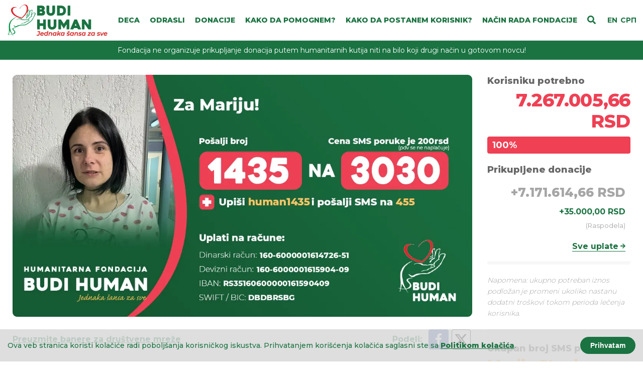

--- FILE ---
content_type: text/html; charset=utf-8
request_url: https://www.budihuman.rs/korisnik/1435/marija-stankov
body_size: 16573
content:
<!DOCTYPE html><html lang="sr"><head><meta charSet="UTF-8"/><meta name="apple-mobile-web-app-capable" content="yes"/><link rel="apple-touch-icon" href="/apple-icon-144x144.png"/><meta name="mobile-web-app-capable" content="yes"/><link rel="icon" type="image/png" href="/android-icon-192x192.png"/><link rel="icon" type="image/x-icon" href="/favicon.ico"/><link rel="preconnect" href="https://fonts.googleapis.com"/><link rel="preconnect" href="https://fonts.gstatic.com"/><link rel="stylesheet" data-href="https://fonts.googleapis.com/css2?family=Montserrat:wght@300;400;500;600;700;800&amp;display=swap"/><meta property="fb:app_id" content="112431619660570"/><link rel="preconnect" href="https://fonts.gstatic.com" crossorigin /><meta name="viewport" content="width=device-width"/><meta charSet="utf-8"/><title>Marija Stankov (1435) - Humanitarna fondacija Budi human - Aleksandar Šapić</title><meta name="description" content="Humanitarna fondacija BUDI HUMAN - Aleksandar Šapić prikuplja novčana sredstva za Mariju Stankov (1988) Mariji je 2008. godine dijagnostikovana multipla skleroza. Prve simptome imala je na maturskoj ekskurziji u Italiji. Posle toga usledili su razni pregledi i analize i ustanovljena dijagnoza..."/><meta name="og:site_name" content="Humanitarna fondacija Budi human - Aleksandar Šapić"/><meta name="og:url" content="https://www.budihuman.rs/korisnik/[beneficiary_id]/[beneficiary_slug]"/><meta name="og:title" content="Marija Stankov (1435) - Humanitarna fondacija Budi human - Aleksandar Šapić"/><meta name="og:description" content="Humanitarna fondacija BUDI HUMAN - Aleksandar Šapić prikuplja novčana sredstva za Mariju Stankov (1988) Mariji je 2008. godine dijagnostikovana multipla skleroza. Prve simptome imala je na maturskoj ekskurziji u Italiji. Posle toga usledili su razni pregledi i analize i ustanovljena dijagnoza..."/><meta name="og:image" content="https://www.budihuman.rs/services/beneficiary-photo/1435/banner-1.png"/><meta name="og:image:width" content="1200"/><meta name="og:image:height" content="630"/><meta name="twitter:title" content="Marija Stankov (1435) - Humanitarna fondacija Budi human - Aleksandar Šapić"/><meta name="twitter:description" content="Humanitarna fondacija BUDI HUMAN - Aleksandar Šapić prikuplja novčana sredstva za Mariju Stankov (1988) Mariji je 2008. godine dijagnostikovana multipla skleroza. Prve simptome imala je na maturskoj ekskurziji u Italiji. Posle toga usledili su razni pregledi i analize i ustanovljena dijagnoza..."/><meta name="twitter:site" content="https://www.budihuman.rs/korisnik/[beneficiary_id]/[beneficiary_slug]"/><meta name="twitter:card" content="summary"/><meta name="twitter:image" content="https://www.budihuman.rs/services/beneficiary-photo/1435/banner-4.png"/><meta name="next-head-count" content="16"/><link rel="preload" href="/_next/static/css/0b25eed153902a479695.css" as="style"/><link rel="stylesheet" href="/_next/static/css/0b25eed153902a479695.css" data-n-g=""/><noscript data-n-css=""></noscript><script defer="" nomodule="" src="/_next/static/chunks/polyfills-a40ef1678bae11e696dba45124eadd70.js"></script><script src="/_next/static/chunks/webpack-09cb3a4bdacce30908a8.js" defer=""></script><script src="/_next/static/chunks/framework-ab4a302aadbcf32c245c.js" defer=""></script><script src="/_next/static/chunks/main-d7f2872d2421730b171a.js" defer=""></script><script src="/_next/static/chunks/pages/_app-62ff0686584c619b58a6.js" defer=""></script><script src="/_next/static/chunks/75fc9c18-291f475fea6201af8bf5.js" defer=""></script><script src="/_next/static/chunks/a9a7754c-da9536a48cfb58c6dc94.js" defer=""></script><script src="/_next/static/chunks/pages/korisnik/%5Bbeneficiary_id%5D/%5Bbeneficiary_slug%5D-196a4774563bf6f0132d.js" defer=""></script><script src="/_next/static/UHaPCMcnMrglmowHV0Sz0/_buildManifest.js" defer=""></script><script src="/_next/static/UHaPCMcnMrglmowHV0Sz0/_ssgManifest.js" defer=""></script><style data-href="https://fonts.googleapis.com/css2?family=Montserrat:wght@300;400;500;600;700;800&display=swap">@font-face{font-family:'Montserrat';font-style:normal;font-weight:300;font-display:swap;src:url(https://fonts.gstatic.com/s/montserrat/v31/JTUHjIg1_i6t8kCHKm4532VJOt5-QNFgpCs16Ew9.woff) format('woff')}@font-face{font-family:'Montserrat';font-style:normal;font-weight:400;font-display:swap;src:url(https://fonts.gstatic.com/s/montserrat/v31/JTUHjIg1_i6t8kCHKm4532VJOt5-QNFgpCtr6Ew9.woff) format('woff')}@font-face{font-family:'Montserrat';font-style:normal;font-weight:500;font-display:swap;src:url(https://fonts.gstatic.com/s/montserrat/v31/JTUHjIg1_i6t8kCHKm4532VJOt5-QNFgpCtZ6Ew9.woff) format('woff')}@font-face{font-family:'Montserrat';font-style:normal;font-weight:600;font-display:swap;src:url(https://fonts.gstatic.com/s/montserrat/v31/JTUHjIg1_i6t8kCHKm4532VJOt5-QNFgpCu170w9.woff) format('woff')}@font-face{font-family:'Montserrat';font-style:normal;font-weight:700;font-display:swap;src:url(https://fonts.gstatic.com/s/montserrat/v31/JTUHjIg1_i6t8kCHKm4532VJOt5-QNFgpCuM70w9.woff) format('woff')}@font-face{font-family:'Montserrat';font-style:normal;font-weight:800;font-display:swap;src:url(https://fonts.gstatic.com/s/montserrat/v31/JTUHjIg1_i6t8kCHKm4532VJOt5-QNFgpCvr70w9.woff) format('woff')}@font-face{font-family:'Montserrat';font-style:normal;font-weight:300;font-display:swap;src:url(https://fonts.gstatic.com/s/montserrat/v31/JTUSjIg1_i6t8kCHKm459WRhyyTh89ZNpQ.woff2) format('woff2');unicode-range:U+0460-052F,U+1C80-1C8A,U+20B4,U+2DE0-2DFF,U+A640-A69F,U+FE2E-FE2F}@font-face{font-family:'Montserrat';font-style:normal;font-weight:300;font-display:swap;src:url(https://fonts.gstatic.com/s/montserrat/v31/JTUSjIg1_i6t8kCHKm459W1hyyTh89ZNpQ.woff2) format('woff2');unicode-range:U+0301,U+0400-045F,U+0490-0491,U+04B0-04B1,U+2116}@font-face{font-family:'Montserrat';font-style:normal;font-weight:300;font-display:swap;src:url(https://fonts.gstatic.com/s/montserrat/v31/JTUSjIg1_i6t8kCHKm459WZhyyTh89ZNpQ.woff2) format('woff2');unicode-range:U+0102-0103,U+0110-0111,U+0128-0129,U+0168-0169,U+01A0-01A1,U+01AF-01B0,U+0300-0301,U+0303-0304,U+0308-0309,U+0323,U+0329,U+1EA0-1EF9,U+20AB}@font-face{font-family:'Montserrat';font-style:normal;font-weight:300;font-display:swap;src:url(https://fonts.gstatic.com/s/montserrat/v31/JTUSjIg1_i6t8kCHKm459WdhyyTh89ZNpQ.woff2) format('woff2');unicode-range:U+0100-02BA,U+02BD-02C5,U+02C7-02CC,U+02CE-02D7,U+02DD-02FF,U+0304,U+0308,U+0329,U+1D00-1DBF,U+1E00-1E9F,U+1EF2-1EFF,U+2020,U+20A0-20AB,U+20AD-20C0,U+2113,U+2C60-2C7F,U+A720-A7FF}@font-face{font-family:'Montserrat';font-style:normal;font-weight:300;font-display:swap;src:url(https://fonts.gstatic.com/s/montserrat/v31/JTUSjIg1_i6t8kCHKm459WlhyyTh89Y.woff2) format('woff2');unicode-range:U+0000-00FF,U+0131,U+0152-0153,U+02BB-02BC,U+02C6,U+02DA,U+02DC,U+0304,U+0308,U+0329,U+2000-206F,U+20AC,U+2122,U+2191,U+2193,U+2212,U+2215,U+FEFF,U+FFFD}@font-face{font-family:'Montserrat';font-style:normal;font-weight:400;font-display:swap;src:url(https://fonts.gstatic.com/s/montserrat/v31/JTUSjIg1_i6t8kCHKm459WRhyyTh89ZNpQ.woff2) format('woff2');unicode-range:U+0460-052F,U+1C80-1C8A,U+20B4,U+2DE0-2DFF,U+A640-A69F,U+FE2E-FE2F}@font-face{font-family:'Montserrat';font-style:normal;font-weight:400;font-display:swap;src:url(https://fonts.gstatic.com/s/montserrat/v31/JTUSjIg1_i6t8kCHKm459W1hyyTh89ZNpQ.woff2) format('woff2');unicode-range:U+0301,U+0400-045F,U+0490-0491,U+04B0-04B1,U+2116}@font-face{font-family:'Montserrat';font-style:normal;font-weight:400;font-display:swap;src:url(https://fonts.gstatic.com/s/montserrat/v31/JTUSjIg1_i6t8kCHKm459WZhyyTh89ZNpQ.woff2) format('woff2');unicode-range:U+0102-0103,U+0110-0111,U+0128-0129,U+0168-0169,U+01A0-01A1,U+01AF-01B0,U+0300-0301,U+0303-0304,U+0308-0309,U+0323,U+0329,U+1EA0-1EF9,U+20AB}@font-face{font-family:'Montserrat';font-style:normal;font-weight:400;font-display:swap;src:url(https://fonts.gstatic.com/s/montserrat/v31/JTUSjIg1_i6t8kCHKm459WdhyyTh89ZNpQ.woff2) format('woff2');unicode-range:U+0100-02BA,U+02BD-02C5,U+02C7-02CC,U+02CE-02D7,U+02DD-02FF,U+0304,U+0308,U+0329,U+1D00-1DBF,U+1E00-1E9F,U+1EF2-1EFF,U+2020,U+20A0-20AB,U+20AD-20C0,U+2113,U+2C60-2C7F,U+A720-A7FF}@font-face{font-family:'Montserrat';font-style:normal;font-weight:400;font-display:swap;src:url(https://fonts.gstatic.com/s/montserrat/v31/JTUSjIg1_i6t8kCHKm459WlhyyTh89Y.woff2) format('woff2');unicode-range:U+0000-00FF,U+0131,U+0152-0153,U+02BB-02BC,U+02C6,U+02DA,U+02DC,U+0304,U+0308,U+0329,U+2000-206F,U+20AC,U+2122,U+2191,U+2193,U+2212,U+2215,U+FEFF,U+FFFD}@font-face{font-family:'Montserrat';font-style:normal;font-weight:500;font-display:swap;src:url(https://fonts.gstatic.com/s/montserrat/v31/JTUSjIg1_i6t8kCHKm459WRhyyTh89ZNpQ.woff2) format('woff2');unicode-range:U+0460-052F,U+1C80-1C8A,U+20B4,U+2DE0-2DFF,U+A640-A69F,U+FE2E-FE2F}@font-face{font-family:'Montserrat';font-style:normal;font-weight:500;font-display:swap;src:url(https://fonts.gstatic.com/s/montserrat/v31/JTUSjIg1_i6t8kCHKm459W1hyyTh89ZNpQ.woff2) format('woff2');unicode-range:U+0301,U+0400-045F,U+0490-0491,U+04B0-04B1,U+2116}@font-face{font-family:'Montserrat';font-style:normal;font-weight:500;font-display:swap;src:url(https://fonts.gstatic.com/s/montserrat/v31/JTUSjIg1_i6t8kCHKm459WZhyyTh89ZNpQ.woff2) format('woff2');unicode-range:U+0102-0103,U+0110-0111,U+0128-0129,U+0168-0169,U+01A0-01A1,U+01AF-01B0,U+0300-0301,U+0303-0304,U+0308-0309,U+0323,U+0329,U+1EA0-1EF9,U+20AB}@font-face{font-family:'Montserrat';font-style:normal;font-weight:500;font-display:swap;src:url(https://fonts.gstatic.com/s/montserrat/v31/JTUSjIg1_i6t8kCHKm459WdhyyTh89ZNpQ.woff2) format('woff2');unicode-range:U+0100-02BA,U+02BD-02C5,U+02C7-02CC,U+02CE-02D7,U+02DD-02FF,U+0304,U+0308,U+0329,U+1D00-1DBF,U+1E00-1E9F,U+1EF2-1EFF,U+2020,U+20A0-20AB,U+20AD-20C0,U+2113,U+2C60-2C7F,U+A720-A7FF}@font-face{font-family:'Montserrat';font-style:normal;font-weight:500;font-display:swap;src:url(https://fonts.gstatic.com/s/montserrat/v31/JTUSjIg1_i6t8kCHKm459WlhyyTh89Y.woff2) format('woff2');unicode-range:U+0000-00FF,U+0131,U+0152-0153,U+02BB-02BC,U+02C6,U+02DA,U+02DC,U+0304,U+0308,U+0329,U+2000-206F,U+20AC,U+2122,U+2191,U+2193,U+2212,U+2215,U+FEFF,U+FFFD}@font-face{font-family:'Montserrat';font-style:normal;font-weight:600;font-display:swap;src:url(https://fonts.gstatic.com/s/montserrat/v31/JTUSjIg1_i6t8kCHKm459WRhyyTh89ZNpQ.woff2) format('woff2');unicode-range:U+0460-052F,U+1C80-1C8A,U+20B4,U+2DE0-2DFF,U+A640-A69F,U+FE2E-FE2F}@font-face{font-family:'Montserrat';font-style:normal;font-weight:600;font-display:swap;src:url(https://fonts.gstatic.com/s/montserrat/v31/JTUSjIg1_i6t8kCHKm459W1hyyTh89ZNpQ.woff2) format('woff2');unicode-range:U+0301,U+0400-045F,U+0490-0491,U+04B0-04B1,U+2116}@font-face{font-family:'Montserrat';font-style:normal;font-weight:600;font-display:swap;src:url(https://fonts.gstatic.com/s/montserrat/v31/JTUSjIg1_i6t8kCHKm459WZhyyTh89ZNpQ.woff2) format('woff2');unicode-range:U+0102-0103,U+0110-0111,U+0128-0129,U+0168-0169,U+01A0-01A1,U+01AF-01B0,U+0300-0301,U+0303-0304,U+0308-0309,U+0323,U+0329,U+1EA0-1EF9,U+20AB}@font-face{font-family:'Montserrat';font-style:normal;font-weight:600;font-display:swap;src:url(https://fonts.gstatic.com/s/montserrat/v31/JTUSjIg1_i6t8kCHKm459WdhyyTh89ZNpQ.woff2) format('woff2');unicode-range:U+0100-02BA,U+02BD-02C5,U+02C7-02CC,U+02CE-02D7,U+02DD-02FF,U+0304,U+0308,U+0329,U+1D00-1DBF,U+1E00-1E9F,U+1EF2-1EFF,U+2020,U+20A0-20AB,U+20AD-20C0,U+2113,U+2C60-2C7F,U+A720-A7FF}@font-face{font-family:'Montserrat';font-style:normal;font-weight:600;font-display:swap;src:url(https://fonts.gstatic.com/s/montserrat/v31/JTUSjIg1_i6t8kCHKm459WlhyyTh89Y.woff2) format('woff2');unicode-range:U+0000-00FF,U+0131,U+0152-0153,U+02BB-02BC,U+02C6,U+02DA,U+02DC,U+0304,U+0308,U+0329,U+2000-206F,U+20AC,U+2122,U+2191,U+2193,U+2212,U+2215,U+FEFF,U+FFFD}@font-face{font-family:'Montserrat';font-style:normal;font-weight:700;font-display:swap;src:url(https://fonts.gstatic.com/s/montserrat/v31/JTUSjIg1_i6t8kCHKm459WRhyyTh89ZNpQ.woff2) format('woff2');unicode-range:U+0460-052F,U+1C80-1C8A,U+20B4,U+2DE0-2DFF,U+A640-A69F,U+FE2E-FE2F}@font-face{font-family:'Montserrat';font-style:normal;font-weight:700;font-display:swap;src:url(https://fonts.gstatic.com/s/montserrat/v31/JTUSjIg1_i6t8kCHKm459W1hyyTh89ZNpQ.woff2) format('woff2');unicode-range:U+0301,U+0400-045F,U+0490-0491,U+04B0-04B1,U+2116}@font-face{font-family:'Montserrat';font-style:normal;font-weight:700;font-display:swap;src:url(https://fonts.gstatic.com/s/montserrat/v31/JTUSjIg1_i6t8kCHKm459WZhyyTh89ZNpQ.woff2) format('woff2');unicode-range:U+0102-0103,U+0110-0111,U+0128-0129,U+0168-0169,U+01A0-01A1,U+01AF-01B0,U+0300-0301,U+0303-0304,U+0308-0309,U+0323,U+0329,U+1EA0-1EF9,U+20AB}@font-face{font-family:'Montserrat';font-style:normal;font-weight:700;font-display:swap;src:url(https://fonts.gstatic.com/s/montserrat/v31/JTUSjIg1_i6t8kCHKm459WdhyyTh89ZNpQ.woff2) format('woff2');unicode-range:U+0100-02BA,U+02BD-02C5,U+02C7-02CC,U+02CE-02D7,U+02DD-02FF,U+0304,U+0308,U+0329,U+1D00-1DBF,U+1E00-1E9F,U+1EF2-1EFF,U+2020,U+20A0-20AB,U+20AD-20C0,U+2113,U+2C60-2C7F,U+A720-A7FF}@font-face{font-family:'Montserrat';font-style:normal;font-weight:700;font-display:swap;src:url(https://fonts.gstatic.com/s/montserrat/v31/JTUSjIg1_i6t8kCHKm459WlhyyTh89Y.woff2) format('woff2');unicode-range:U+0000-00FF,U+0131,U+0152-0153,U+02BB-02BC,U+02C6,U+02DA,U+02DC,U+0304,U+0308,U+0329,U+2000-206F,U+20AC,U+2122,U+2191,U+2193,U+2212,U+2215,U+FEFF,U+FFFD}@font-face{font-family:'Montserrat';font-style:normal;font-weight:800;font-display:swap;src:url(https://fonts.gstatic.com/s/montserrat/v31/JTUSjIg1_i6t8kCHKm459WRhyyTh89ZNpQ.woff2) format('woff2');unicode-range:U+0460-052F,U+1C80-1C8A,U+20B4,U+2DE0-2DFF,U+A640-A69F,U+FE2E-FE2F}@font-face{font-family:'Montserrat';font-style:normal;font-weight:800;font-display:swap;src:url(https://fonts.gstatic.com/s/montserrat/v31/JTUSjIg1_i6t8kCHKm459W1hyyTh89ZNpQ.woff2) format('woff2');unicode-range:U+0301,U+0400-045F,U+0490-0491,U+04B0-04B1,U+2116}@font-face{font-family:'Montserrat';font-style:normal;font-weight:800;font-display:swap;src:url(https://fonts.gstatic.com/s/montserrat/v31/JTUSjIg1_i6t8kCHKm459WZhyyTh89ZNpQ.woff2) format('woff2');unicode-range:U+0102-0103,U+0110-0111,U+0128-0129,U+0168-0169,U+01A0-01A1,U+01AF-01B0,U+0300-0301,U+0303-0304,U+0308-0309,U+0323,U+0329,U+1EA0-1EF9,U+20AB}@font-face{font-family:'Montserrat';font-style:normal;font-weight:800;font-display:swap;src:url(https://fonts.gstatic.com/s/montserrat/v31/JTUSjIg1_i6t8kCHKm459WdhyyTh89ZNpQ.woff2) format('woff2');unicode-range:U+0100-02BA,U+02BD-02C5,U+02C7-02CC,U+02CE-02D7,U+02DD-02FF,U+0304,U+0308,U+0329,U+1D00-1DBF,U+1E00-1E9F,U+1EF2-1EFF,U+2020,U+20A0-20AB,U+20AD-20C0,U+2113,U+2C60-2C7F,U+A720-A7FF}@font-face{font-family:'Montserrat';font-style:normal;font-weight:800;font-display:swap;src:url(https://fonts.gstatic.com/s/montserrat/v31/JTUSjIg1_i6t8kCHKm459WlhyyTh89Y.woff2) format('woff2');unicode-range:U+0000-00FF,U+0131,U+0152-0153,U+02BB-02BC,U+02C6,U+02DA,U+02DC,U+0304,U+0308,U+0329,U+2000-206F,U+20AC,U+2122,U+2191,U+2193,U+2212,U+2215,U+FEFF,U+FFFD}</style></head><body><div id="__next"><header class="fixed-top"><div class="container-fluid"><nav class="navbar d-flex flex-wrap flex-lg-nowrap align-items-center"><a class="navbar-brand" href="/"><div style="display:inline-block;max-width:100%;overflow:hidden;position:relative;box-sizing:border-box;margin:0"><div style="box-sizing:border-box;display:block;max-width:100%"><img style="max-width:100%;display:block;margin:0;border:none;padding:0" alt="" aria-hidden="true" src="[data-uri]"/></div><img alt="Budi Human" src="[data-uri]" decoding="async" data-nimg="intrinsic" style="position:absolute;top:0;left:0;bottom:0;right:0;box-sizing:border-box;padding:0;border:none;margin:auto;display:block;width:0;height:0;min-width:100%;max-width:100%;min-height:100%;max-height:100%"/><noscript><img alt="Budi Human" srcSet="/_next/image?url=%2Fimg%2Flogo.png&amp;w=384&amp;q=75 1x, /_next/image?url=%2Fimg%2Flogo.png&amp;w=640&amp;q=75 2x" src="/_next/image?url=%2Fimg%2Flogo.png&amp;w=640&amp;q=75" decoding="async" data-nimg="intrinsic" style="position:absolute;top:0;left:0;bottom:0;right:0;box-sizing:border-box;padding:0;border:none;margin:auto;display:block;width:0;height:0;min-width:100%;max-width:100%;min-height:100%;max-height:100%" loading="lazy"/></noscript></div></a><div class="header-actions d-flex align-items-center"><div class="search"><svg aria-hidden="true" focusable="false" data-prefix="fas" data-icon="search" class="svg-inline--fa fa-search fa-w-16 toggle-search" role="img" xmlns="http://www.w3.org/2000/svg" viewBox="0 0 512 512"><path fill="currentColor" d="M505 442.7L405.3 343c-4.5-4.5-10.6-7-17-7H372c27.6-35.3 44-79.7 44-128C416 93.1 322.9 0 208 0S0 93.1 0 208s93.1 208 208 208c48.3 0 92.7-16.4 128-44v16.3c0 6.4 2.5 12.5 7 17l99.7 99.7c9.4 9.4 24.6 9.4 33.9 0l28.3-28.3c9.4-9.4 9.4-24.6.1-34zM208 336c-70.7 0-128-57.2-128-128 0-70.7 57.2-128 128-128 70.7 0 128 57.2 128 128 0 70.7-57.2 128-128 128z"></path></svg><div class="search-form-wrapper" style="display:none"><form class="search-form" method="get" action=""><span class="close-search-form"></span><div class="form-group mb-0"><div class="input-group"><input type="text" class="form-control" placeholder="Pretraži korisnike..." value=""/><div class="input-group-append"><button class="btn btn-primary" type="submit"><svg aria-hidden="true" focusable="false" data-prefix="fas" data-icon="search" class="svg-inline--fa fa-search fa-w-16 search-icon" role="img" xmlns="http://www.w3.org/2000/svg" viewBox="0 0 512 512"><path fill="currentColor" d="M505 442.7L405.3 343c-4.5-4.5-10.6-7-17-7H372c27.6-35.3 44-79.7 44-128C416 93.1 322.9 0 208 0S0 93.1 0 208s93.1 208 208 208c48.3 0 92.7-16.4 128-44v16.3c0 6.4 2.5 12.5 7 17l99.7 99.7c9.4 9.4 24.6 9.4 33.9 0l28.3-28.3c9.4-9.4 9.4-24.6.1-34zM208 336c-70.7 0-128-57.2-128-128 0-70.7 57.2-128 128-128 70.7 0 128 57.2 128 128 0 70.7-57.2 128-128 128z"></path></svg></button></div></div><div class="search-match-list d-none"><span class="search-match-list-item">Nije pronađen nijedan korisnik</span></div></div></form></div></div><div class="language"><a>EN</a><a>СРП</a></div><button class=" navbar-toggler mr-3" type="button"><span></span><span></span><span></span></button><div></div></div><button class=" navbar-toggler mr-3" type="button"><span></span><span></span><span></span></button><div id="main-menu" class=""><ul class="navbar-nav list-unstyled"><li class="nav-item"><a class="nav-link" href="/deca"><span class="nav-link-text">Deca</span></a></li><li class="nav-item"><a class="nav-link" href="/odrasli"><span class="nav-link-text">Odrasli</span></a></li><li class="nav-item"><a style="z-index:30;cursor:pointer" class="nav-link"><span class="nav-link-text">Donacije</span><svg aria-hidden="true" focusable="false" data-prefix="fas" data-icon="angle-up" class="svg-inline--fa fa-angle-up fa-w-10 toggle-submenu" role="img" xmlns="http://www.w3.org/2000/svg" viewBox="0 0 320 512" style="z-index:31;cursor:pointer"><path fill="currentColor" d="M177 159.7l136 136c9.4 9.4 9.4 24.6 0 33.9l-22.6 22.6c-9.4 9.4-24.6 9.4-33.9 0L160 255.9l-96.4 96.4c-9.4 9.4-24.6 9.4-33.9 0L7 329.7c-9.4-9.4-9.4-24.6 0-33.9l136-136c9.4-9.5 24.6-9.5 34-.1z"></path></svg></a><ul class="submenu" style="display:block"><li class="submenu-item"><a href="/donacije"><span class="nav-link-text">Sve uplate</span></a></li><li class="submenu-item"><a href="/donacije-za-korisnika"><span class="nav-link-text">Spisak uplata po korisnicima</span></a></li></ul></li><li class="nav-item"><a class="nav-link" href="/fondacija/kako-da-pomognem"><span class="nav-link-text">Kako da pomognem?</span></a></li><li class="nav-item"><a class="nav-link" href="/fondacija/kako-da-postanem-korisnik"><span class="nav-link-text">Kako da postanem korisnik?</span></a></li><li class="nav-item"><a class="nav-link" href="/fondacija/nacin-rada-fondacije"><span class="nav-link-text">Način rada Fondacije</span></a></li></ul></div></nav></div></header><main><section class="info-bar"><div class="container"><p>Fondacija ne organizuje prikupljanje donacija putem humanitarnih kutija niti na bilo koji drugi način u gotovom novcu!</p></div></section><div class="layout"><div class="container"><div class="row"><div class="col-12 col-lg-9 col-xl-9 main-content"><section class="user-image-section"><figure class="user-image"><div style="display:block;overflow:hidden;position:absolute;top:0;left:0;bottom:0;right:0;box-sizing:border-box;margin:0"><img alt="Marija Stankov" src="[data-uri]" decoding="async" data-nimg="fill" class="" style="position:absolute;top:0;left:0;bottom:0;right:0;box-sizing:border-box;padding:0;border:none;margin:auto;display:block;width:0;height:0;min-width:100%;max-width:100%;min-height:100%;max-height:100%;object-fit:cover"/><noscript><img alt="Marija Stankov" sizes="100vw" srcSet="/_next/image?url=https%3A%2F%2Fwww.budihuman.rs%2Fservices%2Fbeneficiary-photo%2F1435%2Fbanner-1.png&amp;w=640&amp;q=75 640w, /_next/image?url=https%3A%2F%2Fwww.budihuman.rs%2Fservices%2Fbeneficiary-photo%2F1435%2Fbanner-1.png&amp;w=750&amp;q=75 750w, /_next/image?url=https%3A%2F%2Fwww.budihuman.rs%2Fservices%2Fbeneficiary-photo%2F1435%2Fbanner-1.png&amp;w=828&amp;q=75 828w, /_next/image?url=https%3A%2F%2Fwww.budihuman.rs%2Fservices%2Fbeneficiary-photo%2F1435%2Fbanner-1.png&amp;w=1080&amp;q=75 1080w, /_next/image?url=https%3A%2F%2Fwww.budihuman.rs%2Fservices%2Fbeneficiary-photo%2F1435%2Fbanner-1.png&amp;w=1200&amp;q=75 1200w, /_next/image?url=https%3A%2F%2Fwww.budihuman.rs%2Fservices%2Fbeneficiary-photo%2F1435%2Fbanner-1.png&amp;w=1920&amp;q=75 1920w, /_next/image?url=https%3A%2F%2Fwww.budihuman.rs%2Fservices%2Fbeneficiary-photo%2F1435%2Fbanner-1.png&amp;w=2048&amp;q=75 2048w, /_next/image?url=https%3A%2F%2Fwww.budihuman.rs%2Fservices%2Fbeneficiary-photo%2F1435%2Fbanner-1.png&amp;w=3840&amp;q=75 3840w" src="/_next/image?url=https%3A%2F%2Fwww.budihuman.rs%2Fservices%2Fbeneficiary-photo%2F1435%2Fbanner-1.png&amp;w=3840&amp;q=75" decoding="async" data-nimg="fill" style="position:absolute;top:0;left:0;bottom:0;right:0;box-sizing:border-box;padding:0;border:none;margin:auto;display:block;width:0;height:0;min-width:100%;max-width:100%;min-height:100%;max-height:100%;object-fit:cover" class="" loading="lazy"/></noscript></div><div style="display:block;overflow:hidden;position:absolute;top:0;left:0;bottom:0;right:0;box-sizing:border-box;margin:0"><img alt="Marija Stankov" src="[data-uri]" decoding="async" data-nimg="fill" class="d-none" style="position:absolute;top:0;left:0;bottom:0;right:0;box-sizing:border-box;padding:0;border:none;margin:auto;display:block;width:0;height:0;min-width:100%;max-width:100%;min-height:100%;max-height:100%;object-fit:cover"/><noscript><img alt="Marija Stankov" sizes="100vw" srcSet="/_next/image?url=https%3A%2F%2Fwww.budihuman.rs%2Fservices%2Fbeneficiary-photo%2F1435%2Fbanner-3.png&amp;w=640&amp;q=75 640w, /_next/image?url=https%3A%2F%2Fwww.budihuman.rs%2Fservices%2Fbeneficiary-photo%2F1435%2Fbanner-3.png&amp;w=750&amp;q=75 750w, /_next/image?url=https%3A%2F%2Fwww.budihuman.rs%2Fservices%2Fbeneficiary-photo%2F1435%2Fbanner-3.png&amp;w=828&amp;q=75 828w, /_next/image?url=https%3A%2F%2Fwww.budihuman.rs%2Fservices%2Fbeneficiary-photo%2F1435%2Fbanner-3.png&amp;w=1080&amp;q=75 1080w, /_next/image?url=https%3A%2F%2Fwww.budihuman.rs%2Fservices%2Fbeneficiary-photo%2F1435%2Fbanner-3.png&amp;w=1200&amp;q=75 1200w, /_next/image?url=https%3A%2F%2Fwww.budihuman.rs%2Fservices%2Fbeneficiary-photo%2F1435%2Fbanner-3.png&amp;w=1920&amp;q=75 1920w, /_next/image?url=https%3A%2F%2Fwww.budihuman.rs%2Fservices%2Fbeneficiary-photo%2F1435%2Fbanner-3.png&amp;w=2048&amp;q=75 2048w, /_next/image?url=https%3A%2F%2Fwww.budihuman.rs%2Fservices%2Fbeneficiary-photo%2F1435%2Fbanner-3.png&amp;w=3840&amp;q=75 3840w" src="/_next/image?url=https%3A%2F%2Fwww.budihuman.rs%2Fservices%2Fbeneficiary-photo%2F1435%2Fbanner-3.png&amp;w=3840&amp;q=75" decoding="async" data-nimg="fill" style="position:absolute;top:0;left:0;bottom:0;right:0;box-sizing:border-box;padding:0;border:none;margin:auto;display:block;width:0;height:0;min-width:100%;max-width:100%;min-height:100%;max-height:100%;object-fit:cover" class="d-none" loading="lazy"/></noscript></div></figure><div class="share-or-download d-flex align-items-center justify-content-between "><a class="download-user-banners" style="cursor:pointer">Preuzmite banere za društvene mreže</a><div class="share d-flex  align-items-center"><span class="share-label">Podeli<!-- -->:</span><a target="_blank" class="fab share-icon fa-facebook-f" href="https://www.facebook.com/sharer/sharer.php?u=" rel="noreferrer"><svg aria-hidden="true" focusable="false" data-prefix="fab" data-icon="facebook-f" class="svg-inline--fa fa-facebook-f fa-w-10 fa-lg " role="img" xmlns="http://www.w3.org/2000/svg" viewBox="0 0 320 512"><path fill="currentColor" d="M279.14 288l14.22-92.66h-88.91v-60.13c0-25.35 12.42-50.06 52.24-50.06h40.42V6.26S260.43 0 225.36 0c-73.22 0-121.08 44.38-121.08 124.72v70.62H22.89V288h81.39v224h100.17V288z"></path></svg></a><a target="_blank" class="fab share-icon fa-twitter" href="https://twitter.com/share?url=" rel="noreferrer"><svg style="height:28px;vertical-align:middle" viewBox="0 0 24 24" aria-label="X" role="img"><g><path d="M18.244 2.25h3.308l-7.227 8.26 8.502 11.24H16.17l-5.214-6.817L4.99 21.75H1.68l7.73-8.835L1.254 2.25H8.08l4.713 6.231zm-1.161 17.52h1.833L7.084 4.126H5.117z" fill="currentColor"></path></g></svg></a></div></div></section><section class="payment-instruction"><h2 class="payment-instruction-title text-primary">Za Mariju!</h2><div class="payment-instruction-list"><a class=" payment-link payment-instruction-account"><span class="payment-instruction-icon"><div style="display:inline-block;max-width:100%;overflow:hidden;position:relative;box-sizing:border-box;margin:0"><div style="box-sizing:border-box;display:block;max-width:100%"><img style="max-width:100%;display:block;margin:0;border:none;padding:0" alt="" aria-hidden="true" src="[data-uri]"/></div><img alt="" src="[data-uri]" decoding="async" data-nimg="intrinsic" style="position:absolute;top:0;left:0;bottom:0;right:0;box-sizing:border-box;padding:0;border:none;margin:auto;display:block;width:0;height:0;min-width:100%;max-width:100%;min-height:100%;max-height:100%"/><noscript><img alt="" srcSet="/_next/image?url=%2Fimg%2Fpayment%2Fwallet.png&amp;w=32&amp;q=75 1x, /_next/image?url=%2Fimg%2Fpayment%2Fwallet.png&amp;w=48&amp;q=75 2x" src="/_next/image?url=%2Fimg%2Fpayment%2Fwallet.png&amp;w=48&amp;q=75" decoding="async" data-nimg="intrinsic" style="position:absolute;top:0;left:0;bottom:0;right:0;box-sizing:border-box;padding:0;border:none;margin:auto;display:block;width:0;height:0;min-width:100%;max-width:100%;min-height:100%;max-height:100%" loading="lazy"/></noscript></div></span>Uplati na račun<svg aria-hidden="true" focusable="false" data-prefix="fas" data-icon="angle-up" class="svg-inline--fa fa-angle-up fa-w-10 " role="img" xmlns="http://www.w3.org/2000/svg" viewBox="0 0 320 512" style="margin-left:6px"><path fill="currentColor" d="M177 159.7l136 136c9.4 9.4 9.4 24.6 0 33.9l-22.6 22.6c-9.4 9.4-24.6 9.4-33.9 0L160 255.9l-96.4 96.4c-9.4 9.4-24.6 9.4-33.9 0L7 329.7c-9.4-9.4-9.4-24.6 0-33.9l136-136c9.4-9.5 24.6-9.5 34-.1z"></path></svg></a><a class="payment-link payment-instruction-card" href="/edonate/1435/marija-stankov"><span class="payment-instruction-icon"><div style="display:inline-block;max-width:100%;overflow:hidden;position:relative;box-sizing:border-box;margin:0"><div style="box-sizing:border-box;display:block;max-width:100%"><img style="max-width:100%;display:block;margin:0;border:none;padding:0" alt="" aria-hidden="true" src="[data-uri]"/></div><img alt="Bank Card Payment" src="[data-uri]" decoding="async" data-nimg="intrinsic" style="position:absolute;top:0;left:0;bottom:0;right:0;box-sizing:border-box;padding:0;border:none;margin:auto;display:block;width:0;height:0;min-width:100%;max-width:100%;min-height:100%;max-height:100%"/><noscript><img alt="Bank Card Payment" srcSet="/_next/image?url=%2Fimg%2Fpayment%2Fcard.png&amp;w=32&amp;q=75 1x, /_next/image?url=%2Fimg%2Fpayment%2Fcard.png&amp;w=64&amp;q=75 2x" src="/_next/image?url=%2Fimg%2Fpayment%2Fcard.png&amp;w=64&amp;q=75" decoding="async" data-nimg="intrinsic" style="position:absolute;top:0;left:0;bottom:0;right:0;box-sizing:border-box;padding:0;border:none;margin:auto;display:block;width:0;height:0;min-width:100%;max-width:100%;min-height:100%;max-height:100%" loading="lazy"/></noscript></div></span>Uplati karticom</a><a class="payment-link payment-instruction-paypal" href="/paypal/1435/marija-stankov">PayPal</a><a href="sms:3030;?&amp;body=1435" class="payment-link  payment-instruction-sms">Upiši<!-- --> <span>1435</span> <!-- -->i pošalji<!-- --> <!-- -->SMS<!-- --> <!-- -->na<!-- --> <span> 3030 </span><p class="payment-instruction-fusnote ">Jednokratna pomoć<!-- --> 200 RSD</p></a></div><div><div class="transition payment-instruction-for-account"><div><div class="account-item-wrapper"><div class="account-item"><p>Uplatom na dinarski račun<!-- -->:</p><p class="text-danger"><u>160-6000001614726-51</u></p></div><div class="account-item"><p>Skeniranjem NBS IPS QR koda na vašoj mBanking aplikaciji<!-- -->: <a href="https://ips.nbs.rs/" class="text-danger" target="_blank" rel="noreferrer">NBS IPS QR <!-- -->kod</a></p><div class="qr d-flex"><div class="qr-code"><div style="display:block;overflow:hidden;position:absolute;top:0;left:0;bottom:0;right:0;box-sizing:border-box;margin:0"><img alt="" src="[data-uri]" decoding="async" data-nimg="fill" style="position:absolute;top:0;left:0;bottom:0;right:0;box-sizing:border-box;padding:0;border:none;margin:auto;display:block;width:0;height:0;min-width:100%;max-width:100%;min-height:100%;max-height:100%"/><noscript><img alt="" sizes="100vw" srcSet="/_next/image?url=https%3A%2F%2Fwww.budihuman.rs%2Fservices%2Fbeneficiary-photo%2F1435%2Fqrcode.png&amp;w=640&amp;q=75 640w, /_next/image?url=https%3A%2F%2Fwww.budihuman.rs%2Fservices%2Fbeneficiary-photo%2F1435%2Fqrcode.png&amp;w=750&amp;q=75 750w, /_next/image?url=https%3A%2F%2Fwww.budihuman.rs%2Fservices%2Fbeneficiary-photo%2F1435%2Fqrcode.png&amp;w=828&amp;q=75 828w, /_next/image?url=https%3A%2F%2Fwww.budihuman.rs%2Fservices%2Fbeneficiary-photo%2F1435%2Fqrcode.png&amp;w=1080&amp;q=75 1080w, /_next/image?url=https%3A%2F%2Fwww.budihuman.rs%2Fservices%2Fbeneficiary-photo%2F1435%2Fqrcode.png&amp;w=1200&amp;q=75 1200w, /_next/image?url=https%3A%2F%2Fwww.budihuman.rs%2Fservices%2Fbeneficiary-photo%2F1435%2Fqrcode.png&amp;w=1920&amp;q=75 1920w, /_next/image?url=https%3A%2F%2Fwww.budihuman.rs%2Fservices%2Fbeneficiary-photo%2F1435%2Fqrcode.png&amp;w=2048&amp;q=75 2048w, /_next/image?url=https%3A%2F%2Fwww.budihuman.rs%2Fservices%2Fbeneficiary-photo%2F1435%2Fqrcode.png&amp;w=3840&amp;q=75 3840w" src="/_next/image?url=https%3A%2F%2Fwww.budihuman.rs%2Fservices%2Fbeneficiary-photo%2F1435%2Fqrcode.png&amp;w=3840&amp;q=75" decoding="async" data-nimg="fill" style="position:absolute;top:0;left:0;bottom:0;right:0;box-sizing:border-box;padding:0;border:none;margin:auto;display:block;width:0;height:0;min-width:100%;max-width:100%;min-height:100%;max-height:100%" loading="lazy"/></noscript></div></div><div class="qr-fusnote"><p>*<!-- -->Pristupite preko vaše mBanking aplikacije i skenirajte kod sa ekrana. Iznos je podešen na 1000 RSD, a korekcija iznosa se može uraditi u samoj aplikaciji.</p></div></div></div></div><div class="account-item-wrapper"><div class="account-item"><p>Uplatom na devizni račun<!-- -->:</p><p class="text-danger"><u>160-6000001615904-09</u></p></div><div class="account-item"><p>IBAN:</p><p class="text-danger"><u>RS35160600000161590409</u></p></div><div class="account-item"><p>SWIFT/BIC:</p><p class="text-danger"><u>DBDBRSBG</u></p></div><div class="account-item"><a style="cursor:pointer" class="text-danger instruction" download="" target="_blank" href="https://www.budihuman.rs/storage/beneficiaries/b5d1fa24-e8ce-46a8-bddb-a1dafaa2ce1a_bank-account-fc-instructions_rs35160600000161590409.pdf">Instrukcije za plaćanje<svg aria-hidden="true" focusable="false" data-prefix="fas" data-icon="arrow-right" class="svg-inline--fa fa-arrow-right fa-w-14 " role="img" xmlns="http://www.w3.org/2000/svg" viewBox="0 0 448 512" style="margin-left:6px"><path fill="currentColor" d="M190.5 66.9l22.2-22.2c9.4-9.4 24.6-9.4 33.9 0L441 239c9.4 9.4 9.4 24.6 0 33.9L246.6 467.3c-9.4 9.4-24.6 9.4-33.9 0l-22.2-22.2c-9.5-9.5-9.3-25 .4-34.3L311.4 296H24c-13.3 0-24-10.7-24-24v-32c0-13.3 10.7-24 24-24h287.4L190.9 101.2c-9.8-9.3-10-24.8-.4-34.3z"></path></svg></a></div></div></div></div></div></section><section class="sidebar-user-transfer-info"><div class="user-need"><h5 class="title">Korisniku potrebno</h5><p class="user-need-amount"><span>7.267.005,66</span><span>RSD</span></p><div class="user-need-percentage"><p>100<!-- -->%</p><div class="user-need-percentage-bar bg-danger" style="width:104%"></div></div></div><div class="user-collected-donation"><h5 class="title">Prikupljene donacije</h5><div class="user-collected-donation-data"><div><p class="user-collected-amount">+<!-- -->7.171.614,66 RSD</p><p class="user-collected-other-amount text-primary">+<!-- -->35.000,00 RSD</p><p class="user-collected-label"><small>(<!-- -->Raspodela<!-- -->)</small></p></div><div class="text-right"><a class="all-payments" href="/donacije-za-korisnika/1435/marija-stankov">Sve uplate<svg aria-hidden="true" focusable="false" data-prefix="fas" data-icon="arrow-right" class="svg-inline--fa fa-arrow-right fa-w-14 " role="img" xmlns="http://www.w3.org/2000/svg" viewBox="0 0 448 512" style="padding-left:4px"><path fill="currentColor" d="M190.5 66.9l22.2-22.2c9.4-9.4 24.6-9.4 33.9 0L441 239c9.4 9.4 9.4 24.6 0 33.9L246.6 467.3c-9.4 9.4-24.6 9.4-33.9 0l-22.2-22.2c-9.5-9.5-9.3-25 .4-34.3L311.4 296H24c-13.3 0-24-10.7-24-24v-32c0-13.3 10.7-24 24-24h287.4L190.9 101.2c-9.8-9.3-10-24.8-.4-34.3z"></path></svg></a></div></div><p class="user-collected-amount-fusnote">Napomena: ukupno potreban iznos podložan je promeni ukoliko nastanu dodatni troškovi tokom perioda lečenja korisnika.</p></div><div class="user-collected-sms"><h5 class="title">Ukupan broj SMS poruka</h5><h2 class="user-name text-warning-light">Marija Stankov</h2><p class="user-collected-sms-amount"><span>5</span><span>8</span><span>0</span><span>1</span></p><p class="user-collected-sms-date">31.01.2026</p></div></section><section class="user-details"><div class="user-details-item "><div class="user-details-item-header"><h3 class="title">Opis</h3><span class="fas fa-angle-down"></span></div><div class="user-details-item-data"><div class="user-details-item-description"><p>Humanitarna fondacija BUDI HUMAN - Aleksandar &Scaron;apić</p>

<p>prikuplja novčana sredstva za Mariju Stankov (1988)</p>

<p>Mariji je 2008. godine dijagnostikovana multipla skleroza. Prve simptome imala je na maturskoj ekskurziji u Italiji. Posle toga usledili su razni pregledi i analize i ustanovljena dijagnoza.</p>

<p>Marija je do sada primila tri terapije. Njeno zdravstveno stanje se iz godine u godinu pogor&scaron;ava. Nakon saznanja o HSCT terapiji kontakirala je kliniku u Moskvi i na osnovu medicinske dokumenacije dobila je potvrdan odgovor da je pogodan pacijent za lečnje. Da bi nastavila lečenje u inostranstvu potrebna joj je na&scaron;a pomoć.</p>

<p>Sredstva su potrebna za HSCT terapiju, putne tro&scaron;kove u toku lečenja, specijalističke preglede, laboratorijske analize i rehabilitaciju.</p>

<p>Za Mariju! Budimo humani!</p>

<p>Pomozimo Mariji!</p></div></div></div><div class="user-details-item"><div class="user-details-item-header"><h3 class="title">Poslednje uplate</h3><span class="fas fa-angle-down"></span></div><div class="user-details-item-data"><table class="table-transactions"><tbody><tr><td class="user-transactions-info"><div class="d-flex flex-wrap"><span class="user-transactions-donor">SMS MTS 11/2025<div><small class="text-danger">20.01.2026</small></div></span><span class="user-transactions-status text-secondary"><div><small class="text-primary">Za korisnika<!-- -->: </small><small class="text-secondary">1435</small></div></span></div></td><td class="user-transactions-value text-danger">400,00<!-- --> <!-- -->RSD</td></tr><tr><td class="user-transactions-info"><div class="d-flex flex-wrap"><span class="user-transactions-donor">SMS YETTEL 11/2025<div><small class="text-danger">25.12.2025</small></div></span><span class="user-transactions-status text-secondary"><div><small class="text-primary">Za korisnika<!-- -->: </small><small class="text-secondary">1435</small></div></span></div></td><td class="user-transactions-value text-danger">200,00<!-- --> <!-- -->RSD</td></tr><tr><td class="user-transactions-info"><div class="d-flex flex-wrap"><span class="user-transactions-donor">SMS A1 09/2025<div><small class="text-danger">15.10.2025</small></div></span><span class="user-transactions-status text-secondary"><div><small class="text-primary">Za korisnika<!-- -->: </small><small class="text-secondary">1435</small></div></span></div></td><td class="user-transactions-value text-danger">400,00<!-- --> <!-- -->RSD</td></tr><tr><td class="user-transactions-info"><div class="d-flex flex-wrap"><span class="user-transactions-donor">SMS MTS 08/2025<div><small class="text-danger">15.10.2025</small></div></span><span class="user-transactions-status text-secondary"><div><small class="text-primary">Za korisnika<!-- -->: </small><small class="text-secondary">1435</small></div></span></div></td><td class="user-transactions-value text-danger">200,00<!-- --> <!-- -->RSD</td></tr><tr><td class="user-transactions-info"><div class="d-flex flex-wrap"><span class="user-transactions-donor">SMS YETTEL 08/2025<div><small class="text-danger">24.09.2025</small></div></span><span class="user-transactions-status text-secondary"><div><small class="text-primary">Za korisnika<!-- -->: </small><small class="text-secondary">1435</small></div></span></div></td><td class="user-transactions-value text-danger">200,00<!-- --> <!-- -->RSD</td></tr><tr><td class="user-transactions-info"><div class="d-flex flex-wrap"><span class="user-transactions-donor">SMS MTS 07/2025<div><small class="text-danger">18.09.2025</small></div></span><span class="user-transactions-status text-secondary"><div><small class="text-primary">Za korisnika<!-- -->: </small><small class="text-secondary">1435</small></div></span></div></td><td class="user-transactions-value text-danger">200,00<!-- --> <!-- -->RSD</td></tr><tr><td class="user-transactions-info"><div class="d-flex flex-wrap"><span class="user-transactions-donor">SMS A1 08/2025<div><small class="text-danger">15.09.2025</small></div></span><span class="user-transactions-status text-secondary"><div><small class="text-primary">Za korisnika<!-- -->: </small><small class="text-secondary">1435</small></div></span></div></td><td class="user-transactions-value text-danger">200,00<!-- --> <!-- -->RSD</td></tr><tr><td class="user-transactions-info"><div class="d-flex flex-wrap"><span class="user-transactions-donor">SMS YETTEL 07/2025<div><small class="text-danger">28.08.2025</small></div></span><span class="user-transactions-status text-secondary"><div><small class="text-primary">Za korisnika<!-- -->: </small><small class="text-secondary">1435</small></div></span></div></td><td class="user-transactions-value text-danger">600,00<!-- --> <!-- -->RSD</td></tr><tr><td class="user-transactions-info"><div class="d-flex flex-wrap"><span class="user-transactions-donor">SMS MTS 06/2025<div><small class="text-danger">20.08.2025</small></div></span><span class="user-transactions-status text-secondary"><div><small class="text-primary">Za korisnika<!-- -->: </small><small class="text-secondary">1435</small></div></span></div></td><td class="user-transactions-value text-danger">200,00<!-- --> <!-- -->RSD</td></tr><tr><td class="user-transactions-info"><div class="d-flex flex-wrap"><span class="user-transactions-donor">SMS YETTEL 06/2025<div><small class="text-danger">24.07.2025</small></div></span><span class="user-transactions-status text-secondary"><div><small class="text-primary">Za korisnika<!-- -->: </small><small class="text-secondary">1435</small></div></span></div></td><td class="user-transactions-value text-danger">200,00<!-- --> <!-- -->RSD</td></tr></tbody></table><div class="text-right"><a class="all-payments" href="/donacije-za-korisnika/1435/marija-stankov">Sve uplate<svg aria-hidden="true" focusable="false" data-prefix="fas" data-icon="arrow-right" class="svg-inline--fa fa-arrow-right fa-w-14 " role="img" xmlns="http://www.w3.org/2000/svg" viewBox="0 0 448 512" style="padding-left:4px"><path fill="currentColor" d="M190.5 66.9l22.2-22.2c9.4-9.4 24.6-9.4 33.9 0L441 239c9.4 9.4 9.4 24.6 0 33.9L246.6 467.3c-9.4 9.4-24.6 9.4-33.9 0l-22.2-22.2c-9.5-9.5-9.3-25 .4-34.3L311.4 296H24c-13.3 0-24-10.7-24-24v-32c0-13.3 10.7-24 24-24h287.4L190.9 101.2c-9.8-9.3-10-24.8-.4-34.3z"></path></svg></a></div></div></div><div class="user-details-item"><div class="user-details-item-header"><h3 class="title">Podeli</h3><span class="fas fa-angle-down"></span></div><div class="user-details-item-data"><div class="user-details-item-banners"><div class="row"><div class="col-12 col-md-5 embed-code-wrapper"><h3 class="user-details-item-banners-title">Ubacivanjem Embed Code-a<!-- --> <br/> <!-- -->na vašem Websajtu<!-- -->:</h3><div class="embed-code"><textarea class="form-control" name="embedcode">&lt;div className=&quot;budihuman-embeded&quot; id=&quot;__bhf_up_1435&quot; &gt;&lt;/div&gt;&lt;script async defer src=&quot;https://www.budihuman.rs/services/embed/beneficiary/1435/banner.js&quot;&gt;&lt;/script&gt;</textarea></div><div class="d-flex align-items-center"><a class="copy-code btn btn-danger"><span></span>COPY CODE</a><p class="is-copy d-none"><svg aria-hidden="true" focusable="false" data-prefix="fas" data-icon="check" class="svg-inline--fa fa-w-16 fa fa-check" role="img" xmlns="http://www.w3.org/2000/svg" viewBox="0 0 512 512" style="padding-right:4px"><path fill="currentColor" d="M173.898 439.404l-166.4-166.4c-9.997-9.997-9.997-26.206 0-36.204l36.203-36.204c9.997-9.998 26.207-9.998 36.204 0L192 312.69 432.095 72.596c9.997-9.997 26.207-9.997 36.204 0l36.203 36.204c9.997 9.997 9.997 26.206 0 36.204l-294.4 294.401c-9.998 9.997-26.207 9.997-36.204-.001z"></path></svg>COPIED</p></div></div><div class="col-12 col-md-7 social-banner-wrapper"><h3 class="user-details-item-banners-title">Preuzimanjem banera<!-- -->:</h3><div class="d-flex flex-wrap"><div class="social-banners facebook-banners"><h4 class="title">Facebook</h4><div class="d-flex"><a class="social-banners-image" style="position:relative" href="https://www.budihuman.rs/services/beneficiary-photo/1435/banner-1.png" download="1435_fb_1.png"><div style="display:inline-block;max-width:100%;overflow:hidden;position:relative;box-sizing:border-box;margin:0"><div style="box-sizing:border-box;display:block;max-width:100%"><img style="max-width:100%;display:block;margin:0;border:none;padding:0" alt="" aria-hidden="true" src="[data-uri]"/></div><img alt="Marija Stankov" src="[data-uri]" decoding="async" data-nimg="intrinsic" style="position:absolute;top:0;left:0;bottom:0;right:0;box-sizing:border-box;padding:0;border:none;margin:auto;display:block;width:0;height:0;min-width:100%;max-width:100%;min-height:100%;max-height:100%;object-fit:cover"/><noscript><img alt="Marija Stankov" srcSet="/_next/image?url=https%3A%2F%2Fwww.budihuman.rs%2Fservices%2Fbeneficiary-photo%2F1435%2Fbanner-1.png&amp;w=256&amp;q=75 1x, /_next/image?url=https%3A%2F%2Fwww.budihuman.rs%2Fservices%2Fbeneficiary-photo%2F1435%2Fbanner-1.png&amp;w=384&amp;q=75 2x" src="/_next/image?url=https%3A%2F%2Fwww.budihuman.rs%2Fservices%2Fbeneficiary-photo%2F1435%2Fbanner-1.png&amp;w=384&amp;q=75" decoding="async" data-nimg="intrinsic" style="position:absolute;top:0;left:0;bottom:0;right:0;box-sizing:border-box;padding:0;border:none;margin:auto;display:block;width:0;height:0;min-width:100%;max-width:100%;min-height:100%;max-height:100%;object-fit:cover" loading="lazy"/></noscript></div><span class="download-link">Download</span></a><a class="social-banners-image" style="position:relative" href="https://www.budihuman.rs/services/beneficiary-photo/1435/banner-2.png" download="1435_fb_2.png"><div style="display:inline-block;max-width:100%;overflow:hidden;position:relative;box-sizing:border-box;margin:0"><div style="box-sizing:border-box;display:block;max-width:100%"><img style="max-width:100%;display:block;margin:0;border:none;padding:0" alt="" aria-hidden="true" src="[data-uri]"/></div><img alt="Marija Stankov" src="[data-uri]" decoding="async" data-nimg="intrinsic" style="position:absolute;top:0;left:0;bottom:0;right:0;box-sizing:border-box;padding:0;border:none;margin:auto;display:block;width:0;height:0;min-width:100%;max-width:100%;min-height:100%;max-height:100%;object-fit:cover"/><noscript><img alt="Marija Stankov" srcSet="/_next/image?url=https%3A%2F%2Fwww.budihuman.rs%2Fservices%2Fbeneficiary-photo%2F1435%2Fbanner-2.png&amp;w=256&amp;q=75 1x, /_next/image?url=https%3A%2F%2Fwww.budihuman.rs%2Fservices%2Fbeneficiary-photo%2F1435%2Fbanner-2.png&amp;w=384&amp;q=75 2x" src="/_next/image?url=https%3A%2F%2Fwww.budihuman.rs%2Fservices%2Fbeneficiary-photo%2F1435%2Fbanner-2.png&amp;w=384&amp;q=75" decoding="async" data-nimg="intrinsic" style="position:absolute;top:0;left:0;bottom:0;right:0;box-sizing:border-box;padding:0;border:none;margin:auto;display:block;width:0;height:0;min-width:100%;max-width:100%;min-height:100%;max-height:100%;object-fit:cover" loading="lazy"/></noscript></div><span class="download-link">Download</span></a></div></div><div class="social-banners instagram-banners"><h4 class="title">Instagram</h4><div class="d-flex" style="position:relative"><a class="social-banners-image" style="position:relative" href="https://www.budihuman.rs/services/beneficiary-photo/1435/banner-3.png" download="1435_instagram_1.png"><div style="display:inline-block;max-width:100%;overflow:hidden;position:relative;box-sizing:border-box;margin:0"><div style="box-sizing:border-box;display:block;max-width:100%"><img style="max-width:100%;display:block;margin:0;border:none;padding:0" alt="" aria-hidden="true" src="[data-uri]"/></div><img alt="Marija Stankov" src="[data-uri]" decoding="async" data-nimg="intrinsic" style="position:absolute;top:0;left:0;bottom:0;right:0;box-sizing:border-box;padding:0;border:none;margin:auto;display:block;width:0;height:0;min-width:100%;max-width:100%;min-height:100%;max-height:100%;object-fit:cover"/><noscript><img alt="Marija Stankov" srcSet="/_next/image?url=https%3A%2F%2Fwww.budihuman.rs%2Fservices%2Fbeneficiary-photo%2F1435%2Fbanner-3.png&amp;w=96&amp;q=75 1x, /_next/image?url=https%3A%2F%2Fwww.budihuman.rs%2Fservices%2Fbeneficiary-photo%2F1435%2Fbanner-3.png&amp;w=256&amp;q=75 2x" src="/_next/image?url=https%3A%2F%2Fwww.budihuman.rs%2Fservices%2Fbeneficiary-photo%2F1435%2Fbanner-3.png&amp;w=256&amp;q=75" decoding="async" data-nimg="intrinsic" style="position:absolute;top:0;left:0;bottom:0;right:0;box-sizing:border-box;padding:0;border:none;margin:auto;display:block;width:0;height:0;min-width:100%;max-width:100%;min-height:100%;max-height:100%;object-fit:cover" loading="lazy"/></noscript></div><span class="download-link">Download</span></a><a class="social-banners-image" style="position:relative" href="https://www.budihuman.rs/services/beneficiary-photo/1435/banner-4.png" download="1435_instagram_2.png"><div style="display:inline-block;max-width:100%;overflow:hidden;position:relative;box-sizing:border-box;margin:0"><div style="box-sizing:border-box;display:block;max-width:100%"><img style="max-width:100%;display:block;margin:0;border:none;padding:0" alt="" aria-hidden="true" src="[data-uri]"/></div><img alt="Marija Stankov" src="[data-uri]" decoding="async" data-nimg="intrinsic" style="position:absolute;top:0;left:0;bottom:0;right:0;box-sizing:border-box;padding:0;border:none;margin:auto;display:block;width:0;height:0;min-width:100%;max-width:100%;min-height:100%;max-height:100%;object-fit:cover"/><noscript><img alt="Marija Stankov" srcSet="/_next/image?url=https%3A%2F%2Fwww.budihuman.rs%2Fservices%2Fbeneficiary-photo%2F1435%2Fbanner-4.png&amp;w=96&amp;q=75 1x, /_next/image?url=https%3A%2F%2Fwww.budihuman.rs%2Fservices%2Fbeneficiary-photo%2F1435%2Fbanner-4.png&amp;w=256&amp;q=75 2x" src="/_next/image?url=https%3A%2F%2Fwww.budihuman.rs%2Fservices%2Fbeneficiary-photo%2F1435%2Fbanner-4.png&amp;w=256&amp;q=75" decoding="async" data-nimg="intrinsic" style="position:absolute;top:0;left:0;bottom:0;right:0;box-sizing:border-box;padding:0;border:none;margin:auto;display:block;width:0;height:0;min-width:100%;max-width:100%;min-height:100%;max-height:100%;object-fit:cover" loading="lazy"/></noscript></div><span class="download-link">Download</span></a></div></div></div><div class="via-social d-flex align-items-center"><h3 class="user-details-item-banners-title">Preko drustvenih mreža<!-- -->:</h3><a target="_blank" class="fab share-icon fa-facebook-f" href="https://www.facebook.com/sharer/sharer.php?u=" rel="noreferrer"><svg aria-hidden="true" focusable="false" data-prefix="fab" data-icon="facebook-f" class="svg-inline--fa fa-facebook-f fa-w-10 fa-lg " role="img" xmlns="http://www.w3.org/2000/svg" viewBox="0 0 320 512"><path fill="currentColor" d="M279.14 288l14.22-92.66h-88.91v-60.13c0-25.35 12.42-50.06 52.24-50.06h40.42V6.26S260.43 0 225.36 0c-73.22 0-121.08 44.38-121.08 124.72v70.62H22.89V288h81.39v224h100.17V288z"></path></svg></a><a target="_blank" class="fab share-icon fa-twitter" href="https://twitter.com/share?url=" rel="noreferrer"><svg style="height:28px;vertical-align:middle" viewBox="0 0 24 24" aria-label="X" role="img"><g><path d="M18.244 2.25h3.308l-7.227 8.26 8.502 11.24H16.17l-5.214-6.817L4.99 21.75H1.68l7.73-8.835L1.254 2.25H8.08l4.713 6.231zm-1.161 17.52h1.833L7.084 4.126H5.117z" fill="currentColor"></path></g></svg></a></div></div></div></div></div></div></section></div><div class="col-12 col-lg-3 col-xl-3 sidebar"><section class="sidebar-user-transfer-info"><div class="user-need"><h5 class="title">Korisniku potrebno</h5><p class="user-need-amount"><span>7.267.005,66</span><span>RSD</span></p><div class="user-need-percentage"><p>100<!-- -->%</p><div class="user-need-percentage-bar bg-danger" style="width:104%"></div></div></div><div class="user-collected-donation"><h5 class="title">Prikupljene donacije</h5><div class="user-collected-donation-data"><div><p class="user-collected-amount">+<!-- -->7.171.614,66 RSD</p><p class="user-collected-other-amount text-primary">+<!-- -->35.000,00 RSD</p><p class="user-collected-label"><small>(<!-- -->Raspodela<!-- -->)</small></p></div><div class="text-right"><a class="all-payments" href="/donacije-za-korisnika/1435/marija-stankov">Sve uplate<svg aria-hidden="true" focusable="false" data-prefix="fas" data-icon="arrow-right" class="svg-inline--fa fa-arrow-right fa-w-14 " role="img" xmlns="http://www.w3.org/2000/svg" viewBox="0 0 448 512" style="padding-left:4px"><path fill="currentColor" d="M190.5 66.9l22.2-22.2c9.4-9.4 24.6-9.4 33.9 0L441 239c9.4 9.4 9.4 24.6 0 33.9L246.6 467.3c-9.4 9.4-24.6 9.4-33.9 0l-22.2-22.2c-9.5-9.5-9.3-25 .4-34.3L311.4 296H24c-13.3 0-24-10.7-24-24v-32c0-13.3 10.7-24 24-24h287.4L190.9 101.2c-9.8-9.3-10-24.8-.4-34.3z"></path></svg></a></div></div><p class="user-collected-amount-fusnote">Napomena: ukupno potreban iznos podložan je promeni ukoliko nastanu dodatni troškovi tokom perioda lečenja korisnika.</p></div><div class="user-collected-sms"><h5 class="title">Ukupan broj SMS poruka</h5><h2 class="user-name text-warning-light">Marija Stankov</h2><p class="user-collected-sms-amount"><span>5</span><span>8</span><span>0</span><span>1</span></p><p class="user-collected-sms-date">31.01.2026</p></div></section><div class="banner-wrapper d-flex d-xm-none d-lg-flex flex-wrap justify-content-between"><div class="banner banner-sms-month bg-primary"><p class="banner-message">Upiši<br/><span class="bg-light text-danger">budihuman</span><br/>i pošalji<br/><span class="bg-light text-danger">SMS<!-- --> <!-- -->na<!-- --> 3030</span></p><p class="banner-fusnote">Mesečna pretplata<!-- --> 200 RSD</p></div><div class="banner banner-sms-single bg-success"><p class="banner-message">Upiši<!-- --> <span class="text-danger">1</span> <!-- -->i pošalji<br/>SMS<!-- --> <!-- -->na<!-- --> <span class="text-danger">3030</span></p><p class="banner-fusnote">Jednokratna pomoć<!-- --> 200 RSD</p></div><div class="banner banner-sms-month bg-primary"><p class="banner-message">Upiši<br/><span class="bg-light text-danger">500</span><br/>i pošalji<br/><span class="bg-light text-danger">SMS<!-- --> <!-- -->na<!-- --> 3030</span></p><p class="banner-fusnote">Jednokratna pomoć<!-- --> 500 RSD</p></div><div class="banner banner-provision bg-primary"><p class="banner-message">provizija<!-- --> = 0%</p><p class="banner-fusnote">Fondacija ne uzima proviziju ni od jedne uplate</p></div><div class="banner banner-sms-single bg-primary"><strong class="text-center text-danger bg-light" style="margin-bottom:10px">Iz Švajcarske</strong><p class="banner-message">Upiši<!-- --> <span class="text-danger">human1</span> <!-- -->i pošalji<br/>SMS<!-- --> <!-- -->na<!-- --> <span class="text-danger">455</span></p><p class="banner-fusnote">Jednokratna pomoć<!-- --> 20 CHF</p></div><div class="banner banner-sms-single bg-success"><strong class="text-center text-danger bg-light" style="margin-bottom:10px">Iz Bosne i Hercegovine</strong><p class="banner-message">Pozovi humanitarni telefon<!-- --> <span class="text-danger">17111</span></p><p class="banner-fusnote">Jednokratna pomoć<!-- --> 3 KM</p></div></div></div></div></div></div></main><footer style="margin-bottom:100px"><section class="footer-top"><div class="container d-flex flex-wrap"><div class="footer-fondation-info"><div class="info-item d-flex align-items-center"><span class="info-icon"><div style="display:inline-block;max-width:100%;overflow:hidden;position:relative;box-sizing:border-box;margin:0"><div style="box-sizing:border-box;display:block;max-width:100%"><img style="max-width:100%;display:block;margin:0;border:none;padding:0" alt="" aria-hidden="true" src="[data-uri]"/></div><img alt="" src="[data-uri]" decoding="async" data-nimg="intrinsic" style="position:absolute;top:0;left:0;bottom:0;right:0;box-sizing:border-box;padding:0;border:none;margin:auto;display:block;width:0;height:0;min-width:100%;max-width:100%;min-height:100%;max-height:100%"/><noscript><img alt="" srcSet="/_next/image?url=%2Fimg%2Ffooter%2Fhome.png&amp;w=48&amp;q=75 1x, /_next/image?url=%2Fimg%2Ffooter%2Fhome.png&amp;w=96&amp;q=75 2x" src="/_next/image?url=%2Fimg%2Ffooter%2Fhome.png&amp;w=96&amp;q=75" decoding="async" data-nimg="intrinsic" style="position:absolute;top:0;left:0;bottom:0;right:0;box-sizing:border-box;padding:0;border:none;margin:auto;display:block;width:0;height:0;min-width:100%;max-width:100%;min-height:100%;max-height:100%" loading="lazy"/></noscript></div></span><p class="info-content">Bul. Milutina Milankovića 120d,<br/>11070 Novi Beograd</p></div><div class="info-item d-flex align-items-center"><span class="info-icon"><div style="display:inline-block;max-width:100%;overflow:hidden;position:relative;box-sizing:border-box;margin:0"><div style="box-sizing:border-box;display:block;max-width:100%"><img style="max-width:100%;display:block;margin:0;border:none;padding:0" alt="" aria-hidden="true" src="[data-uri]"/></div><img alt="" src="[data-uri]" decoding="async" data-nimg="intrinsic" style="position:absolute;top:0;left:0;bottom:0;right:0;box-sizing:border-box;padding:0;border:none;margin:auto;display:block;width:0;height:0;min-width:100%;max-width:100%;min-height:100%;max-height:100%"/><noscript><img alt="" srcSet="/_next/image?url=%2Fimg%2Ffooter%2Fsmartphone.png&amp;w=32&amp;q=75 1x, /_next/image?url=%2Fimg%2Ffooter%2Fsmartphone.png&amp;w=64&amp;q=75 2x" src="/_next/image?url=%2Fimg%2Ffooter%2Fsmartphone.png&amp;w=64&amp;q=75" decoding="async" data-nimg="intrinsic" style="position:absolute;top:0;left:0;bottom:0;right:0;box-sizing:border-box;padding:0;border:none;margin:auto;display:block;width:0;height:0;min-width:100%;max-width:100%;min-height:100%;max-height:100%" loading="lazy"/></noscript></div></span><p class="info-content"><a href="tel:0116355760">011/63 55 760</a> <!-- -->(direktna linija od 11 do 13h),<!-- --> <a href="tel:0116355760">011/412-30-30</a></p></div><div class="info-item d-flex align-items-center"><span class="info-icon"><div style="display:inline-block;max-width:100%;overflow:hidden;position:relative;box-sizing:border-box;margin:0"><div style="box-sizing:border-box;display:block;max-width:100%"><img style="max-width:100%;display:block;margin:0;border:none;padding:0" alt="" aria-hidden="true" src="[data-uri]"/></div><img alt="" src="[data-uri]" decoding="async" data-nimg="intrinsic" style="position:absolute;top:0;left:0;bottom:0;right:0;box-sizing:border-box;padding:0;border:none;margin:auto;display:block;width:0;height:0;min-width:100%;max-width:100%;min-height:100%;max-height:100%"/><noscript><img alt="" srcSet="/_next/image?url=%2Fimg%2Ffooter%2Fletter.png&amp;w=64&amp;q=75 1x, /_next/image?url=%2Fimg%2Ffooter%2Fletter.png&amp;w=128&amp;q=75 2x" src="/_next/image?url=%2Fimg%2Ffooter%2Fletter.png&amp;w=128&amp;q=75" decoding="async" data-nimg="intrinsic" style="position:absolute;top:0;left:0;bottom:0;right:0;box-sizing:border-box;padding:0;border:none;margin:auto;display:block;width:0;height:0;min-width:100%;max-width:100%;min-height:100%;max-height:100%" loading="lazy"/></noscript></div></span><p class="info-content"><a href="mailto:fondacija@budihuman.rs" style="text-transform:lowercase">fondacija@budihuman.rs</a></p></div><div class="footer-fondation-info-aditional"><p>Svaka uplata na račune korisnika biće automatski prikazana na sajtu nakon proknjiženja u banci.</p><p>Donacije SMS-om objavljujemo mesečno, nakon uplate operatera za obračunski period.</p><p>Provizija fondacije za sve donacije je 0%.</p></div></div><div class="footer-menu-wrapper"><ul class="footer-menu list-unstyled"><li class="footer-menu-item"><a class="footer-menu-link" href="/deca">Deca</a></li><li class="footer-menu-item"><a class="footer-menu-link" href="/odrasli">Odrasli</a></li><li class="footer-menu-item"><a class="footer-menu-link" href="/donacije">Donacije</a></li><li class="footer-menu-item"><a class="footer-menu-link" href="/fondacija/kako-da-pomognem">Kako da pomognem?</a></li><li class="footer-menu-item"><a class="footer-menu-link" href="/fondacija/kako-da-postanem-korisnik">Kako da postanem korisnik?</a></li><li class="footer-menu-item"><a class="footer-menu-link" href="/fondacija/nacin-rada-fondacije">Način rada Fondacije</a></li><li class="footer-menu-item"><a class="footer-menu-link" href="/fondacija/o-nama">O nama</a></li><li class="footer-menu-item"><a class="footer-menu-link" href="/fondacija/rec-osnivaca">Reč osnivača</a></li><li class="footer-menu-item"><a class="footer-menu-link" href="/fondacija/bankarske-provizije">Bankarske provizije</a></li><li class="footer-menu-item"><a class="footer-menu-link" href="/fondacija/uslovi-koriscenja">Uslovi korišćenja</a></li><li class="footer-menu-item"><a class="footer-menu-link" href="/fondacija/politika-privatnosti">Politika privatnosti</a></li><li class="footer-menu-item"><a class="footer-menu-link" href="/fondacija/dijaspora">Dijaspora</a></li><li class="footer-menu-item"><a class="footer-menu-link" href="/fondacija/kontakt">Kontakt</a></li><li class="footer-menu-item"><span><a href="https://www.budihuman.rs/uploads/filemanager/PRAVILNIK%20BUDI%20HUMAN%20br.490-22%20od%2030.06.2022.pdf" target="_blank" rel="noreferrer" class="footer-menu-link">Pravilnik</a> / <a href="https://www.budihuman.rs//uploads/filemanager/STATUT-BUDI-HUMAN.pdf" target="_blank" rel="noreferrer" class="footer-menu-link">Statut</a></span></li></ul></div><div class="footer-fondation-accounts"><p><span class="acount-name">Dinarski račun fondacije<!-- -->:</span><span class="account-number">160-0000000403108-51</span></p><p><span class="account-name">Devizni račun fondacije<!-- -->:</span><span class="account-number">160-0054000007377-82</span></p><p><span class="account-name">IBAN broj<!-- -->:</span><span class="account-number">RS35160005400000737782</span></p><p><span class="account-name">MB:</span><span class="account-number">28829639</span></p><p><span class="account-name">PIB:</span><span class="account-number">109638134</span></p></div></div></section><section class="footer-middle"><div class="container d-flex flex-wrap align-items-center"><div class="footer-logo-wrapper"><a class="footer-logo" href="/"><div style="display:inline-block;max-width:100%;overflow:hidden;position:relative;box-sizing:border-box;margin:0"><div style="box-sizing:border-box;display:block;max-width:100%"><img style="max-width:100%;display:block;margin:0;border:none;padding:0" alt="" aria-hidden="true" src="[data-uri]"/></div><img alt="Budi Human" src="[data-uri]" decoding="async" data-nimg="intrinsic" class="lazyload" style="position:absolute;top:0;left:0;bottom:0;right:0;box-sizing:border-box;padding:0;border:none;margin:auto;display:block;width:0;height:0;min-width:100%;max-width:100%;min-height:100%;max-height:100%"/><noscript><img alt="Budi Human" srcSet="/_next/image?url=%2Fimg%2Flogo.png&amp;w=256&amp;q=75 1x, /_next/image?url=%2Fimg%2Flogo.png&amp;w=384&amp;q=75 2x" src="/_next/image?url=%2Fimg%2Flogo.png&amp;w=384&amp;q=75" decoding="async" data-nimg="intrinsic" style="position:absolute;top:0;left:0;bottom:0;right:0;box-sizing:border-box;padding:0;border:none;margin:auto;display:block;width:0;height:0;min-width:100%;max-width:100%;min-height:100%;max-height:100%" class="lazyload" loading="lazy"/></noscript></div></a></div><div class="payment-card-icon d-flex align-items-center flex-wrap justify-content-center"><a target="_blank" href="https://www.americanexpress.com/"><div style="display:inline-block;max-width:100%;overflow:hidden;position:relative;box-sizing:border-box;margin:0"><div style="box-sizing:border-box;display:block;max-width:100%"><img style="max-width:100%;display:block;margin:0;border:none;padding:0" alt="" aria-hidden="true" src="[data-uri]"/></div><img alt="American Express" src="[data-uri]" decoding="async" data-nimg="intrinsic" class="lazyload" style="position:absolute;top:0;left:0;bottom:0;right:0;box-sizing:border-box;padding:0;border:none;margin:auto;display:block;width:0;height:0;min-width:100%;max-width:100%;min-height:100%;max-height:100%"/><noscript><img alt="American Express" srcSet="/_next/image?url=%2Fimg%2Ffooter%2Famericanexpres.png&amp;w=48&amp;q=75 1x, /_next/image?url=%2Fimg%2Ffooter%2Famericanexpres.png&amp;w=96&amp;q=75 2x" src="/_next/image?url=%2Fimg%2Ffooter%2Famericanexpres.png&amp;w=96&amp;q=75" decoding="async" data-nimg="intrinsic" style="position:absolute;top:0;left:0;bottom:0;right:0;box-sizing:border-box;padding:0;border:none;margin:auto;display:block;width:0;height:0;min-width:100%;max-width:100%;min-height:100%;max-height:100%" class="lazyload" loading="lazy"/></noscript></div></a><a target="_blank" href="https://dinacard.nbs.rs/cirilica/"><div style="display:inline-block;max-width:100%;overflow:hidden;position:relative;box-sizing:border-box;margin:0"><div style="box-sizing:border-box;display:block;max-width:100%"><img style="max-width:100%;display:block;margin:0;border:none;padding:0" alt="" aria-hidden="true" src="[data-uri]"/></div><img alt="Dina Card" src="[data-uri]" decoding="async" data-nimg="intrinsic" class="lazyload" style="position:absolute;top:0;left:0;bottom:0;right:0;box-sizing:border-box;padding:0;border:none;margin:auto;display:block;width:0;height:0;min-width:100%;max-width:100%;min-height:100%;max-height:100%"/><noscript><img alt="Dina Card" srcSet="/_next/image?url=%2Fimg%2Ffooter%2Fdina_card.png&amp;w=64&amp;q=75 1x, /_next/image?url=%2Fimg%2Ffooter%2Fdina_card.png&amp;w=128&amp;q=75 2x" src="/_next/image?url=%2Fimg%2Ffooter%2Fdina_card.png&amp;w=128&amp;q=75" decoding="async" data-nimg="intrinsic" style="position:absolute;top:0;left:0;bottom:0;right:0;box-sizing:border-box;padding:0;border:none;margin:auto;display:block;width:0;height:0;min-width:100%;max-width:100%;min-height:100%;max-height:100%" class="lazyload" loading="lazy"/></noscript></div></a><a target="_blank" href="https://rs.visa.com/"><div style="display:inline-block;max-width:100%;overflow:hidden;position:relative;box-sizing:border-box;margin:0"><div style="box-sizing:border-box;display:block;max-width:100%"><img style="max-width:100%;display:block;margin:0;border:none;padding:0" alt="" aria-hidden="true" src="[data-uri]"/></div><img alt="Visa" src="[data-uri]" decoding="async" data-nimg="intrinsic" class="lazyload" style="position:absolute;top:0;left:0;bottom:0;right:0;box-sizing:border-box;padding:0;border:none;margin:auto;display:block;width:0;height:0;min-width:100%;max-width:100%;min-height:100%;max-height:100%"/><noscript><img alt="Visa" srcSet="/_next/image?url=%2Fimg%2Ffooter%2Fvisa.png&amp;w=48&amp;q=75 1x, /_next/image?url=%2Fimg%2Ffooter%2Fvisa.png&amp;w=96&amp;q=75 2x" src="/_next/image?url=%2Fimg%2Ffooter%2Fvisa.png&amp;w=96&amp;q=75" decoding="async" data-nimg="intrinsic" style="position:absolute;top:0;left:0;bottom:0;right:0;box-sizing:border-box;padding:0;border:none;margin:auto;display:block;width:0;height:0;min-width:100%;max-width:100%;min-height:100%;max-height:100%" class="lazyload" loading="lazy"/></noscript></div></a><a target="_blank" href="https://www.mastercard.rs/"><div style="display:inline-block;max-width:100%;overflow:hidden;position:relative;box-sizing:border-box;margin:0"><div style="box-sizing:border-box;display:block;max-width:100%"><img style="max-width:100%;display:block;margin:0;border:none;padding:0" alt="" aria-hidden="true" src="[data-uri]"/></div><img alt="Master Card" src="[data-uri]" decoding="async" data-nimg="intrinsic" class="lazyload" style="position:absolute;top:0;left:0;bottom:0;right:0;box-sizing:border-box;padding:0;border:none;margin:auto;display:block;width:0;height:0;min-width:100%;max-width:100%;min-height:100%;max-height:100%"/><noscript><img alt="Master Card" srcSet="/_next/image?url=%2Fimg%2Ffooter%2Fmastercard.png&amp;w=64&amp;q=75 1x, /_next/image?url=%2Fimg%2Ffooter%2Fmastercard.png&amp;w=128&amp;q=75 2x" src="/_next/image?url=%2Fimg%2Ffooter%2Fmastercard.png&amp;w=128&amp;q=75" decoding="async" data-nimg="intrinsic" style="position:absolute;top:0;left:0;bottom:0;right:0;box-sizing:border-box;padding:0;border:none;margin:auto;display:block;width:0;height:0;min-width:100%;max-width:100%;min-height:100%;max-height:100%" class="lazyload" loading="lazy"/></noscript></div></a><a target="_blank" href="https://brand.mastercard.com/brandcenter/more-about-our-brands.html"><div style="display:inline-block;max-width:100%;overflow:hidden;position:relative;box-sizing:border-box;margin:0"><div style="box-sizing:border-box;display:block;max-width:100%"><img style="max-width:100%;display:block;margin:0;border:none;padding:0" alt="" aria-hidden="true" src="[data-uri]"/></div><img alt="Maestro Card" src="[data-uri]" decoding="async" data-nimg="intrinsic" class="lazyload" style="position:absolute;top:0;left:0;bottom:0;right:0;box-sizing:border-box;padding:0;border:none;margin:auto;display:block;width:0;height:0;min-width:100%;max-width:100%;min-height:100%;max-height:100%"/><noscript><img alt="Maestro Card" srcSet="/_next/image?url=%2Fimg%2Ffooter%2Fmaestrocard.png&amp;w=48&amp;q=75 1x, /_next/image?url=%2Fimg%2Ffooter%2Fmaestrocard.png&amp;w=96&amp;q=75 2x" src="/_next/image?url=%2Fimg%2Ffooter%2Fmaestrocard.png&amp;w=96&amp;q=75" decoding="async" data-nimg="intrinsic" style="position:absolute;top:0;left:0;bottom:0;right:0;box-sizing:border-box;padding:0;border:none;margin:auto;display:block;width:0;height:0;min-width:100%;max-width:100%;min-height:100%;max-height:100%" class="lazyload" loading="lazy"/></noscript></div></a></div><div class="sms-payment-icon d-flex align-items-center justify-content-center"><a target="_blank" href="https://www.yettel.rs/"><div style="display:inline-block;max-width:100%;overflow:hidden;position:relative;box-sizing:border-box;margin:0"><div style="box-sizing:border-box;display:block;max-width:100%"><img style="max-width:100%;display:block;margin:0;border:none;padding:0" alt="" aria-hidden="true" src="[data-uri]"/></div><img alt="Yettel" src="[data-uri]" decoding="async" data-nimg="intrinsic" class="lazyload" style="position:absolute;top:0;left:0;bottom:0;right:0;box-sizing:border-box;padding:0;border:none;margin:auto;display:block;width:0;height:0;min-width:100%;max-width:100%;min-height:100%;max-height:100%"/><noscript><img alt="Yettel" srcSet="/_next/image?url=%2Fimg%2Ffooter%2Fyettel.png&amp;w=96&amp;q=75 1x, /_next/image?url=%2Fimg%2Ffooter%2Fyettel.png&amp;w=256&amp;q=75 2x" src="/_next/image?url=%2Fimg%2Ffooter%2Fyettel.png&amp;w=256&amp;q=75" decoding="async" data-nimg="intrinsic" style="position:absolute;top:0;left:0;bottom:0;right:0;box-sizing:border-box;padding:0;border:none;margin:auto;display:block;width:0;height:0;min-width:100%;max-width:100%;min-height:100%;max-height:100%" class="lazyload" loading="lazy"/></noscript></div></a><a target="_blank" href="https://a1.rs/"><div style="display:inline-block;max-width:100%;overflow:hidden;position:relative;box-sizing:border-box;margin:0"><div style="box-sizing:border-box;display:block;max-width:100%"><img style="max-width:100%;display:block;margin:0;border:none;padding:0" alt="" aria-hidden="true" src="[data-uri]"/></div><img alt="A1" src="[data-uri]" decoding="async" data-nimg="intrinsic" class="lazyload" style="position:absolute;top:0;left:0;bottom:0;right:0;box-sizing:border-box;padding:0;border:none;margin:auto;display:block;width:0;height:0;min-width:100%;max-width:100%;min-height:100%;max-height:100%"/><noscript><img alt="A1" srcSet="/_next/image?url=%2Fimg%2Ffooter%2Fa1.png&amp;w=48&amp;q=75 1x, /_next/image?url=%2Fimg%2Ffooter%2Fa1.png&amp;w=96&amp;q=75 2x" src="/_next/image?url=%2Fimg%2Ffooter%2Fa1.png&amp;w=96&amp;q=75" decoding="async" data-nimg="intrinsic" style="position:absolute;top:0;left:0;bottom:0;right:0;box-sizing:border-box;padding:0;border:none;margin:auto;display:block;width:0;height:0;min-width:100%;max-width:100%;min-height:100%;max-height:100%" class="lazyload" loading="lazy"/></noscript></div></a><a target="_blank" href="https://mts.rs/"><div style="display:inline-block;max-width:100%;overflow:hidden;position:relative;box-sizing:border-box;margin:0"><div style="box-sizing:border-box;display:block;max-width:100%"><img style="max-width:100%;display:block;margin:0;border:none;padding:0" alt="" aria-hidden="true" src="[data-uri]"/></div><img alt="MTS" src="[data-uri]" decoding="async" data-nimg="intrinsic" class="lazyload" style="position:absolute;top:0;left:0;bottom:0;right:0;box-sizing:border-box;padding:0;border:none;margin:auto;display:block;width:0;height:0;min-width:100%;max-width:100%;min-height:100%;max-height:100%"/><noscript><img alt="MTS" srcSet="/_next/image?url=%2Fimg%2Ffooter%2Fmts.png&amp;w=48&amp;q=75 1x, /_next/image?url=%2Fimg%2Ffooter%2Fmts.png&amp;w=96&amp;q=75 2x" src="/_next/image?url=%2Fimg%2Ffooter%2Fmts.png&amp;w=96&amp;q=75" decoding="async" data-nimg="intrinsic" style="position:absolute;top:0;left:0;bottom:0;right:0;box-sizing:border-box;padding:0;border:none;margin:auto;display:block;width:0;height:0;min-width:100%;max-width:100%;min-height:100%;max-height:100%" class="lazyload" loading="lazy"/></noscript></div></a><a target="_blank" href="https://www.comtrade.com/"><div style="display:inline-block;max-width:100%;overflow:hidden;position:relative;box-sizing:border-box;margin:0"><div style="box-sizing:border-box;display:block;max-width:100%"><img style="max-width:100%;display:block;margin:0;border:none;padding:0" alt="" aria-hidden="true" src="[data-uri]"/></div><img alt="Comtrade" src="[data-uri]" decoding="async" data-nimg="intrinsic" class="lazyload" style="position:absolute;top:0;left:0;bottom:0;right:0;box-sizing:border-box;padding:0;border:none;margin:auto;display:block;width:0;height:0;min-width:100%;max-width:100%;min-height:100%;max-height:100%"/><noscript><img alt="Comtrade" srcSet="/_next/image?url=%2Fimg%2Ffooter%2Fcomtrade.png&amp;w=256&amp;q=75 1x, /_next/image?url=%2Fimg%2Ffooter%2Fcomtrade.png&amp;w=384&amp;q=75 2x" src="/_next/image?url=%2Fimg%2Ffooter%2Fcomtrade.png&amp;w=384&amp;q=75" decoding="async" data-nimg="intrinsic" style="position:absolute;top:0;left:0;bottom:0;right:0;box-sizing:border-box;padding:0;border:none;margin:auto;display:block;width:0;height:0;min-width:100%;max-width:100%;min-height:100%;max-height:100%" class="lazyload" loading="lazy"/></noscript></div></a></div></div></section><section class="footer-bottom"><div class="container"><p class="copyright">Budihuman.rs - <!-- -->Humanitarna fondacija<!-- --> &quot;Budi human - Aleksandar Šapić&quot; © 2021. <!-- -->Sva prava zadržana.</p></div></section></footer></div><script id="__NEXT_DATA__" type="application/json">{"props":{"pageProps":{"beneficiary":{"id":"1435","group":"adults","active":1,"name":"Marija Stankov","seo_slug":"marija-stankov","seo_title":"Marija Stankov","seo_description":"Humanitarna fondacija BUDI HUMAN - Aleksandar Šapić prikuplja novčana sredstva za Mariju Stankov (1988) Mariji je 2008. godine dijagnostikovana multipla skleroza. Prve simptome imala je na maturskoj ekskurziji u Italiji. Posle toga usledili su razni pregledi i analize i ustanovljena dijagnoza...","sms_count":5801,"campaign_title":"Za Mariju!","campaign_description":"Za Mariju!","campaign_required_amount":6966500,"page_content":"\u003cp\u003eHumanitarna fondacija BUDI HUMAN - Aleksandar \u0026Scaron;apić\u003c/p\u003e\r\n\r\n\u003cp\u003eprikuplja novčana sredstva za Mariju Stankov (1988)\u003c/p\u003e\r\n\r\n\u003cp\u003eMariji je 2008. godine dijagnostikovana multipla skleroza. Prve simptome imala je na maturskoj ekskurziji u Italiji. Posle toga usledili su razni pregledi i analize i ustanovljena dijagnoza.\u003c/p\u003e\r\n\r\n\u003cp\u003eMarija je do sada primila tri terapije. Njeno zdravstveno stanje se iz godine u godinu pogor\u0026scaron;ava. Nakon saznanja o HSCT terapiji kontakirala je kliniku u Moskvi i na osnovu medicinske dokumenacije dobila je potvrdan odgovor da je pogodan pacijent za lečnje. Da bi nastavila lečenje u inostranstvu potrebna joj je na\u0026scaron;a pomoć.\u003c/p\u003e\r\n\r\n\u003cp\u003eSredstva su potrebna za HSCT terapiju, putne tro\u0026scaron;kove u toku lečenja, specijalističke preglede, laboratorijske analize i rehabilitaciju.\u003c/p\u003e\r\n\r\n\u003cp\u003eZa Mariju! Budimo humani!\u003c/p\u003e\r\n\r\n\u003cp\u003ePomozimo Mariji!\u003c/p\u003e","bank_account_number":"160-6000001614726-51","bank_account_fc_number":"160-6000001615904-09","bank_account_fc_iban":"RS35160600000161590409","bank_account_fc_swift":"DBDBRSBG","translations":[{"lang":"sr-cyrl","name":"Марија Станков","seo_slug":"марија-станков","seo_title":"Марија Станков","seo_description":"Хуманитарна фондација БУДИ ХУМАН - Александар Шапић прикупља новчана средства за Марију Станков (1988) Марији је 2008. године дијагностикована мултипла склероза. Прве симптоме имала је на матурској екскурзији у Италији. После тога уследили су разни прегледи и анализе и установљена дијагноза...","campaign_title":"За Марију!","campaign_description":"За Марију!","page_content":"\u003cp\u003eХуманитарна фондација БУДИ ХУМАН - Александар Шапић\u003c/p\u003e\r\n\r\n\u003cp\u003eприкупља новчана средства за Марију Станков (1988)\u003c/p\u003e\r\n\r\n\u003cp\u003eМарији је 2008. године дијагностикована мултипла склероза. Прве симптоме имала је на матурској екскурзији у Италији. После тога уследили су разни прегледи и анализе и установљена дијагноза.\u003c/p\u003e\r\n\r\n\u003cp\u003eМарија је до сада примила три терапије. Њено здравствено стање се из године у годину погоршава. Након сазнања о ХСЦТ терапији контакирала је клинику у Москви и на основу медицинске докуменације добила је потврдан одговор да је погодан пацијент за лечње. Да би наставила лечење у иностранству потребна јој је наша помоћ.\u003c/p\u003e\r\n\r\n\u003cp\u003eСредства су потребна за ХСЦТ терапију, путне трошкове у току лечења, специјалистичке прегледе, лабораторијске анализе и рехабилитацију.\u003c/p\u003e\r\n\r\n\u003cp\u003eЗа Марију! Будимо хумани!\u003c/p\u003e\r\n\r\n\u003cp\u003eПомозимо Марији!\u003c/p\u003e"},{"lang":"en","name":"Marija Stankov","campaign_title":"For Marija!","campaign_description":"For Marija!","page_content":"\u003cp\u003eHumanitarian Foundation BUDI HUMAN - Aleksandar \u0026Scaron;apić\u003c/p\u003e\r\n\r\n\u003cp\u003eraises funds for Marija Stankov (1988)\u003c/p\u003e\r\n\r\n\u003cp\u003eIn 2008, Maria was diagnosed with multiple sclerosis. She had the first symptoms on a graduation excursion in Italy. After that, various examinations and analyses followed, and she received her final diagnosis.\u003c/p\u003e\r\n\r\n\u003cp\u003eMarija has had three therapies so far. Her health is getting worse year by year. After learning about HSCT therapy, she contacted a clinic in Moscow, and based on the medical documentation, received confirmation that\u0026nbsp; she was suitable for treatment. In order to continue her treatment abroad, she needs our help.\u003c/p\u003e\r\n\r\n\u003cp\u003eFunds are needed for HSCT therapy, travelling expenses during treatment, specialist examinations, laboratory analyses and rehabilitation.\u003c/p\u003e\r\n\r\n\u003cp\u003eFor Marija! Let\u0026#39;s be humane!\u003c/p\u003e\r\n\r\n\u003cp\u003eLet\u0026#39;s help Marija!\u003c/p\u003e","seo_title":"Marija Stankov","seo_description":"Humanitarian Foundation BUDI HUMAN - Aleksandar Šapić raises funds for Marija Stankov (1988) In 2008, Maria was diagnosed with multiple sclerosis. She had the first symptoms on a graduation excursion in Italy. After that, various examinations and analyses followed, and she received her final diagnosis. Marija has had three therapies so far. Her health is getting worse year by year. After learning about HSCT therapy, she contacted a clinic in Moscow, and based on the medical documentation, received confirmation that  she was suitable for treatment. In order to continue her treatment abroad, she needs our help...","seo_slug":"marija-stankov"}],"diagnosis_ids":["65016cff991c9d6f750c1819"],"sms_count_updated_at":"2026-01-31T07:02:09.257Z","bank_accounts_stats":[{"account_number":"160600000161472651","currency":"RSD","amount":958897.89,"income_donation_total":7171614.659999999,"income_distribution_total":35000,"expences_payment_total":472515.89},{"account_number":"160600000161590409","currency":"EUR","iban":"RS35160600000161590409","swift":"DBDBRSBG","amount":0,"income_donation_total":482,"income_distribution_total":0,"expences_payment_total":50000},{"account_number":"160600000161590409","currency":"CHF","amount":0,"income_donation_total":20,"income_distribution_total":0,"expences_payment_total":0},{"account_number":"160600000161590409","currency":"CAD","amount":0,"income_donation_total":351,"income_distribution_total":0,"expences_payment_total":0}],"photo_thumb_url":"https://www.budihuman.rs/services/beneficiary-photo/1435/thumb.png","photo_banner1_url":"https://www.budihuman.rs/services/beneficiary-photo/1435/banner-1.png","photo_banner2_url":"https://www.budihuman.rs/services/beneficiary-photo/1435/banner-2.png","photo_banner3_url":"https://www.budihuman.rs/services/beneficiary-photo/1435/banner-3.png","photo_banner4_url":"https://www.budihuman.rs/services/beneficiary-photo/1435/banner-4.png","bank_account_qrcode_url":"https://www.budihuman.rs/services/beneficiary-photo/1435/qrcode.png","bank_account_fc_instructions_url":"https://www.budihuman.rs/storage/beneficiaries/b5d1fa24-e8ce-46a8-bddb-a1dafaa2ce1a_bank-account-fc-instructions_rs35160600000161590409.pdf"},"unprocessedDonationsStats":[{"currency":"RSD","amount":0,"edonate_total":0,"paypal_total":0,"sms_total":0}],"donations":[{"amount":400,"beneficiary_id":1435,"currency":"RSD","donor_name":"SMS MTS 11/2025","processed":1,"transaction_date":"2026-01-20T00:00:00.000Z","type":"sms"},{"amount":200,"beneficiary_id":1435,"currency":"RSD","donor_name":"SMS YETTEL 11/2025","processed":1,"transaction_date":"2025-12-25T00:00:00.000Z","type":"sms"},{"amount":400,"beneficiary_id":1435,"currency":"RSD","donor_name":"SMS A1 09/2025","processed":1,"transaction_date":"2025-10-15T00:00:00.000Z","type":"sms"},{"amount":200,"beneficiary_id":1435,"currency":"RSD","donor_name":"SMS MTS 08/2025","processed":1,"transaction_date":"2025-10-15T00:00:00.000Z","type":"sms"},{"amount":200,"beneficiary_id":1435,"currency":"RSD","donor_name":"SMS YETTEL 08/2025","processed":1,"transaction_date":"2025-09-24T00:00:00.000Z","type":"sms"},{"amount":200,"beneficiary_id":1435,"currency":"RSD","donor_name":"SMS MTS 07/2025","processed":1,"transaction_date":"2025-09-18T00:00:00.000Z","type":"sms"},{"amount":200,"beneficiary_id":1435,"currency":"RSD","donor_name":"SMS A1 08/2025","processed":1,"transaction_date":"2025-09-15T00:00:00.000Z","type":"sms"},{"amount":600,"beneficiary_id":1435,"currency":"RSD","donor_name":"SMS YETTEL 07/2025","processed":1,"transaction_date":"2025-08-28T00:00:00.000Z","type":"sms"},{"amount":200,"beneficiary_id":1435,"currency":"RSD","donor_name":"SMS MTS 06/2025","processed":1,"transaction_date":"2025-08-20T00:00:00.000Z","type":"sms"},{"amount":200,"beneficiary_id":1435,"currency":"RSD","donor_name":"SMS YETTEL 06/2025","processed":1,"transaction_date":"2025-07-24T00:00:00.000Z","type":"sms"}]},"apiClient":{},"foundation":{"id":"1","group":"foundation","active":0,"name":"Humanitarna fondacija Budi human","seo_slug":"humanitarna-fondacija-budi-human","seo_title":"Humanitarna fondacija Budi human","seo_description":"Uplatom za fondaciju, pomažete sve ugrožene","sms_count":33171068,"campaign_title":"Humanitarna fondacija Budi human","campaign_description":"Jednom uplatom# pomozite ugroženima","campaign_required_amount":0,"page_content":"","bank_account_number":"160-0000000403108-51","bank_account_fc_number":"160-0054000007377-82","bank_account_fc_iban":"RS35160005400000737782","bank_account_fc_swift":"DBDBRSBG","translations":[{"lang":"sr-cyrl","name":"Хуманитарна фондација Буди хуман","seo_title":"Хуманитарна фондација Буди хуман","seo_description":"Уплатом за фондацију, помажете све угрожене","campaign_title":"Хуманитарна фондација Буди хуман","campaign_description":"Једном уплатом# помозите угроженима","page_content":""},{"lang":"en","name":"Foundation Budi human","seo_title":"Foundation Budi human","seo_description":"With one donation you will help all users","campaign_title":"Foundation Budi human","campaign_description":"One donation#for all users","page_content":""}],"diagnosis_ids":[[]],"sms_count_updated_at":"2026-01-31T06:56:36.453Z","bank_accounts_stats":[{"account_number":"160-0054000007377-82","currency":"CHF","income_donation_total":769773.3799999999},{"account_number":"160-0054000007377-82","currency":"SEK","income_donation_total":48343.63},{"account_number":"160-0054000007377-82","currency":"EUR","income_donation_total":4129812.04},{"account_number":"160-0054000007377-82","currency":"USD","income_donation_total":491023.38},{"account_number":"160-0054000007377-82","currency":"GBP","income_donation_total":3166.25},{"account_number":"160-0054000007377-82","currency":"BAM","income_donation_total":63566.63000000002},{"account_number":"160-0054000007377-82","currency":"RUB","income_donation_total":0},{"account_number":"160-0054000007377-82","currency":"AUD","income_donation_total":2394.74},{"account_number":"160-0054000007377-82","currency":"JPY","income_donation_total":0},{"account_number":"160-0054000007377-82","currency":"CNY","income_donation_total":0},{"account_number":"160-0054000007377-82","currency":"NOK","income_donation_total":88900.14},{"account_number":"160-0054000007377-82","currency":"DKK","income_donation_total":8655},{"account_number":"160-0054000007377-82","currency":"CAD","income_donation_total":15591},{"account_number":"160-0000000403108-51","currency":"RSD","income_donation_total":13954535469}],"photo_thumb_url":"https://www.budihuman.rs/services/beneficiary-photo/1/thumb.png","photo_banner1_url":"https://www.budihuman.rs/services/beneficiary-photo/1/banner-1.png","photo_banner2_url":"https://www.budihuman.rs/services/beneficiary-photo/1/banner-2.png","photo_banner3_url":"https://www.budihuman.rs/services/beneficiary-photo/1/banner-3.png","photo_banner4_url":"https://www.budihuman.rs/services/beneficiary-photo/1/banner-4.png","bank_account_qrcode_url":"https://www.budihuman.rs/services/beneficiary-photo/1/qrcode.png","bank_account_fc_instructions_url":null,"bih_calls_count":22983,"beneficiaries_count":[{"beneficiary_group":"adults","count":540},{"beneficiary_group":"children","count":691}]},"sitemapPages":[{"template":"simple_page","seo_slug":"kako-da-pomognem","seo_title":"Kako da pomognem?","seo_description":"Budimo humani!\r\n\r\nSvako ko je u prilici i želi da pomogne našim korisnicima to može učiniti na nekoliko načina.","content":"","published_at":"2022-05-27T00:50:39.582Z","leading_photo_url":null,"translations":[{"lang":"en","seo_title":"How to help?","seo_description":"How to help?","content":""},{"lang":"sr-cyrl","seo_title":"Како да помогнем?","seo_description":"Будимо хумани!\r\n\r\nСвако ко је у прилици и жели да помогне нашим корисницима то може учинити на неколико начина.","content":""}]},{"template":"simple_page","seo_slug":"kako-da-postanem-korisnik","seo_title":"Kako da postanem korisnik?","seo_description":"Da bi fizičko lice postalo Korisnik Fondacije, potrebno je da Fondaciji dostavi na e-mail adresu fondacija@budihuman.rs sledeću dokumentaciju:","content":"","published_at":"2022-05-27T00:50:39.585Z","leading_photo_url":null,"translations":[{"lang":"sr-cyrl","seo_title":"Како да постанем корисник?","seo_description":"Да би физичко лице постало Корисник Фондације, потребно је да Фондацији достави на e-mail адресу fondacija@budihuman.rs следећу документацију:","content":""},{"lang":"en","seo_title":"How can I become a beneficiary?","seo_description":"How can I become a beneficiary?","content":""}]},{"template":"simple_page","seo_slug":"nacin-rada-fondacije","seo_title":"Način rada Fondacije","seo_description":"Način rada Fondacije","content":"","published_at":"2022-05-27T00:50:39.588Z","leading_photo_url":null,"translations":[{"lang":"sr-cyrl","seo_title":"Начин рада Фондације","seo_description":"Начин рада Фондације","content":""},{"lang":"en","seo_title":"This is how we do it!","seo_description":"This is how we do it!","content":""}]},{"template":"about_us_page","seo_slug":"o-nama","seo_title":"O nama","seo_description":"O nama","content":"","published_at":"2022-05-27T00:50:39.560Z","leading_photo_url":null,"translations":[{"lang":"sr-cyrl","seo_title":"О нама","seo_description":"О нама","content":""},{"lang":"en","seo_title":"About Us","seo_description":"About Us","content":""}]},{"template":"founders_word_page","seo_slug":"rec-osnivaca","seo_title":"Reč osnivača","seo_description":"Budi human fondacija je postala najveća i najmasovnija fondacija ove vrste u svetu. Ne postoji fondacija ove vrste nigde na planeti, koja je pomogla i pomaže, većem broju ljudi i kroz koju je veći broj dobrih ljudi nekome pomogao.","content":"","published_at":"2022-05-27T00:50:39.579Z","leading_photo_url":null,"translations":[{"lang":"sr-cyrl","seo_title":"Реч оснивача","seo_description":"Буди хуман фондација је постала највећа и најмасовнија фондација ове врсте у свету. Не постоји фондација ове врсте нигде на планети, која је помогла и помаже, већем броју људи и кроз коју је већи број добрих људи некоме помогао.","content":""},{"lang":"en","seo_title":"The word of the founder","seo_description":"Humanitarian Foundation “Budi Human - Aleksandar Šapić\" has become the largest and most popular foundation of its kind in the world. There is no such organization anywhere in the world, which has helped and is helping a larger number of people and through which a larger number of generous people have helped those in need.","content":""}]},{"template":"simple_page","seo_slug":"bankarske-provizije","seo_title":"Bankarske provizije","seo_description":"Bankarske provizije","content":"","published_at":"2022-05-27T00:50:39.604Z","leading_photo_url":null,"translations":[{"lang":"sr-cyrl","seo_title":"Банкарске Провизије","seo_description":"Банкарске Провизије","content":""},{"lang":"en","seo_title":"Bank Commissions","seo_description":"Bank Commissions","content":""}]},{"template":"terms_page","seo_slug":"uslovi-koriscenja","seo_title":"Uslovi korišćenja","seo_description":"Uslovi korišćenja","content":"","published_at":"2022-05-27T00:50:39.600Z","leading_photo_url":null,"translations":[{"lang":"sr-cyrl","seo_title":"Услови коришћења","seo_description":"Услови коришћења","content":""},{"lang":"en","seo_title":"Terms of Use","seo_description":"Terms of Use","content":""}]},{"template":"privacy_policy_page","seo_slug":"politika-privatnosti","seo_title":"Politika privatnosti","seo_description":"OBAVEŠTENJE O OBRADI PODATAKA O LIČNOSTI – HUMANITARNA FONDACIJA “BUDI  HUMAN – ALEKSANDAR ŠAPIĆ“","content":"","published_at":"2022-05-27T00:50:39.606Z","leading_photo_url":null,"translations":[{"lang":"sr-cyrl","seo_title":"Политика приватности","seo_description":"ОБАВЕШТЕНЈЕ О ОБРАДИ ПОДАТАКА О ЛИЧНОСТИ – ХУМАНИТАРНА ФОНДАЦИЈА “БУДИ  ХУМАН – АЛЕКСАНДАР ШАПИЋ“","content":""},{"lang":"en","seo_title":"Privacy policy","seo_description":"INFORMATION NOTICE ON PERSONAL DATA PROCESSING - HUMANITARIAN FOUNDATION \"BUDI HUMAN - ALEKSANDAR ŠAPIĆ\"","content":""}]},{"template":"simple_page","seo_slug":"dijaspora","seo_title":"Dijaspora","seo_description":"Dijaspora","content":"","published_at":"2022-05-27T00:50:39.594Z","leading_photo_url":null,"translations":[{"lang":"en","seo_title":"Diaspora","seo_description":"Diaspora","content":""},{"lang":"sr-cyrl","seo_title":"Дијаспора","seo_description":"Дијаспора","content":""}]},{"template":"simple_page","seo_slug":"kontakt","seo_title":"Kontakt","seo_description":"Kontakt","content":"","published_at":"2022-05-27T00:50:39.596Z","leading_photo_url":null,"translations":[{"lang":"sr-cyrl","seo_title":"Контакт","seo_description":"Контакт","content":""},{"lang":"en","seo_title":"Contact","seo_description":"Contact","content":""}]}],"__lang":"sr","__namespaces":{"common":{"site_seo_title":"Humanitarna fondacija Budi human - Aleksandar Šapić","site_seo_description":"Humanitarna fondacija Budi human - Aleksandar Šapić","slogan_1":"Jednaka šansa za sve","slogan_2":"Naše malo nekome je sve","category_children":"Deca","category_adults":"Odrasli","category_donations":"Donacije","category_donations_all":"Sve uplate","category_donations_per_beneficiary":"Spisak uplata po korisnicima","footer_info_1":"Svaka uplata na račune korisnika biće automatski prikazana na sajtu nakon proknjiženja u banci.","footer_info_2":"Donacije SMS-om objavljujemo mesečno, nakon uplate operatera za obračunski period.","provision_info":"Provizija fondacije za sve donacije je 0%.","provision_info_2":"Fondacija ne uzima proviziju ni od jedne uplate","info_bar_header":"Fondacija ne organizuje prikupljanje donacija putem humanitarnih kutija niti na bilo koji drugi način u gotovom novcu!","foundation_section_head_1":"humanitarna fondacija","foundation_section_head_2":"budi human","type":"Upiši","send_1":"i pošalji","to":"na","monthly_subscription":"Mesečna pretplata","one_time_help":"Jednokratna pomoć","collected_donations":"Prikupljene donacije","total_sms_label":"Ukupan broj SMS poruka","total_bih_calls_label":"Ukupan broj humanitarnih poziva iz BiH","distribution":"Raspodela","unprocessed_payments":"Neproknjižene uplate","unprocessed_internet_payments":"Neproknjižene internet uplate","unprocessed_paypal_payments":"Neproknjižene PayPal uplate","unprocessed_sms_messages":"Nenaplaćene SMS poruke","until":"do","sms":"SMS","provision":"provizija","foundation_rsd_account":"Dinarski račun fondacije","foundation_foreign_account":"Devizni račun fondacije","iban_number":"IBAN broj","sms_number":"SMS broj","code":"kod","payment_to_bank_account":"Uplati na račun","payment_to_foreign_account":"Uplatom na devizni račun","payment_by_credit_card":"Uplati karticom","payment_to_rsd_account":"Uplatom na dinarski račun","payment_to_ba_account":"Uplatom na KM račun","payment_by_qr":"Skeniranjem NBS IPS QR koda na vašoj mBanking aplikaciji","payment_footnote":"Pristupite preko vaše mBanking aplikacije i skenirajte kod sa ekrana. Iznos je podešen na 1000 RSD, a korekcija iznosa se može uraditi u samoj aplikaciji.","payment_ba_footnote":"OPŠTI RAČUN PREDSTAVNIŠTVA HUMANITARNE FONDACIJE BUDI HUMAN ALEKSANDAR ŠAPIĆ","payment_instructions":"Instrukcije za plaćanje","edonate":"E-doniraj","donation_for":"Donacija za","donate_with":"Donirajte pomoću","with_credit_card":"platnom karticom","paypal_with":"Paypal-a","download_banners":"Preuzmite banere za društvene mreže","share":"Podeli","beneficiary_needs":"Korisniku potrebno","total_number_of_messages":"Ukupan broj primljenih poruka","transfer_footnote":"Napomena: ukupno potreban iznos podložan je promeni ukoliko nastanu dodatni troškovi tokom perioda lečenja korisnika.","help_children":"Pomozi deci","help_adults":"Pomozi odraslima","search":"Pretraži korisnike","search_fail_message":"Nije pronađen nijedan korisnik","internet_payment":"Internet uplata","unprocessed_internet_payment":"Neproknjižena internet uplata","paypal_payment":"PayPal uplata","unprocessed_paypal_payment":"Neproknjižena PayPal uplata","all_donations":"Sve uplate","see all":"Pogledaj sve","about_us":"O nama","children":"dece","adults":"odraslih","are_waiting_for_your_help":"Čekaju na tvoju pomoć","humanitarian_foundation":"Humanitarna fondacija","all_rights_reserved":"Sva prava zadržana.","tel_info":"(direktna linija od 11 do 13h),","cookies-info":"Ova veb stranica koristi kolačiće radi poboljšanja korisničkog iskustva.","cookies-accept-info":"Prihvatanjem korišćenja kolačića saglasni ste sa","cookies-accept":"Prihvatam","privacy_policy":"Politikom privatnosti","for_beneficiary":"Za korisnika","find_your_donation":"Pronađi svoju donaciju","donor_name":"Donator","donor_name_placeholder":"Upišite Vaše ime","date_from":"Od datuma","date_to":"Do datuma","search_donations":"Pretraži","search_donations_text":"Upišite Vaše ime kako biste pretražili donacije","search_donations_no_result_text":"Nije pronađena nijedna donacija","donor_name_error_min_length":"Morate upisati minimum 3 slova","all_payments":"Sve uplate","rulebook":"Pravilnik","statute":"Statut","cookie_policy":"Politikom kolačića","latest_payments":"Poslednje uplate","diagnosis":"Dijagnoza","call_humanitarian_phone":"Pozovi humanitarni telefon","region_select_label_rs":"Iz Srbije","region_select_label_ch":"Iz Švajcarske","region_select_label_ba":"Iz Bosne i Hercegovine","region_select_label_abroad":"Iz Inostranstva"},"beneficiary_profile":{"site_seo_title":"Humanitarna fondacija 'Budi human - Aleksandar Šapić'","description":"Opis","latest_payments":"Poslednje uplate","all_payments":"Sve uplate","share":"Podeli","with_embed_code":"Ubacivanjem Embed Code-a","on_your_website":"na vašem Websajtu","by_downloading_banners":"Preuzimanjem banera","through_socials":"Preko drustvenih mreža"}},"__N_SSP":true},"page":"/korisnik/[beneficiary_id]/[beneficiary_slug]","query":{"beneficiary_id":"1435","beneficiary_slug":"marija-stankov"},"buildId":"UHaPCMcnMrglmowHV0Sz0","isFallback":false,"gssp":true,"appGip":true,"locale":"sr","locales":["sr","sr-cyrl","en"],"defaultLocale":"sr","scriptLoader":[]}</script></body></html>

--- FILE ---
content_type: application/javascript; charset=UTF-8
request_url: https://www.budihuman.rs/_next/static/chunks/pages/korisnik/%5Bbeneficiary_id%5D/%5Bbeneficiary_slug%5D-196a4774563bf6f0132d.js
body_size: 6711
content:
(self.webpackChunk_N_E=self.webpackChunk_N_E||[]).push([[5945],{7158:function(e,n,s){e.exports=s(2359)},1529:function(e,n,s){"use strict";s.r(n),s.d(n,{BeneficiaryProfile:function(){return E},__N_SSP:function(){return C},default:function(){return P}});var a=s(4481),t=s(566),i=s(8091),l=s(6583),r=s.n(l),c=s(5518),o=s(543),d=s(5407),m=s(3797),u=s(2087),h=function(e){for(var n,s,l,h,x=e.unprocessedDonationsStats,j=e.beneficiary,_=(0,a.Z)("common"),p=_.t,v=_.lang,g=(0,c.Z)(j,v),f=[],b=null!==g&&void 0!==g&&g.sms_count?null===g||void 0===g?void 0:g.sms_count.toString():"",N=0;N<b.length;N++)f.push(b.charAt(N));var y,w,k=0;return x&&x.map((function(e){var n,s,a=1;e.currency&&t.e9.has(e.currency)&&(a=null!==(s=t.e9.get(e.currency))&&void 0!==s?s:1);(null!==(n=e.amount)&&void 0!==n?n:0)*a})),g.bank_accounts_stats&&g.bank_accounts_stats.map((function(e){var n,s,a,i=1;e.currency&&t.e9.has(e.currency)&&(i=null!==(a=t.e9.get(e.currency))&&void 0!==a?a:1);k+=((null!==(n=e.income_donation_total)&&void 0!==n?n:0)+(null!==(s=e.income_distribution_total)&&void 0!==s?s:0))*i})),w=k,y=Math.floor(100*w/(null!==(n=null===g||void 0===g?void 0:g.campaign_required_amount)&&void 0!==n?n:1)),(0,u.jsxs)("section",{className:"sidebar-user-transfer-info",children:[(0,u.jsxs)("div",{className:"user-need",children:[(0,u.jsx)("h5",{className:"title",children:p("beneficiary_needs")}),(0,u.jsxs)("p",{className:"user-need-amount",children:[(0,u.jsx)("span",{children:w>(null!==(s=null===g||void 0===g?void 0:g.campaign_required_amount)&&void 0!==s?s:0)?(0,i.ZP)(w):(0,i.ZP)(null!==(l=null===g||void 0===g?void 0:g.campaign_required_amount)&&void 0!==l?l:0)}),(0,u.jsx)("span",{children:"RSD"})]}),(0,u.jsxs)("div",{className:"user-need-percentage",children:[(0,u.jsxs)("p",{children:[y>100?100:y,"%"]}),(0,u.jsx)("div",{className:"user-need-percentage-bar bg-danger",style:{width:"".concat(y,"%")}})]})]}),(0,u.jsxs)("div",{className:"user-collected-donation",children:[(0,u.jsx)("h5",{className:"title",children:p("collected_donations")}),(0,u.jsxs)("div",{className:"user-collected-donation-data",children:[(null!==(h=g.bank_accounts_stats)&&void 0!==h?h:[]).map((function(e){var n,s;return e.amount&&e.amount>0?(0,u.jsxs)("div",{children:[e.income_donation_total&&e.income_donation_total>0?(0,u.jsxs)("p",{className:"user-collected-amount",children:["+","".concat((0,i.ZP)(null!==(n=e.income_donation_total)&&void 0!==n?n:0)," ").concat(e.currency)]}):null,e.income_distribution_total&&e.income_distribution_total>0?(0,u.jsxs)(u.Fragment,{children:[(0,u.jsxs)("p",{className:"user-collected-other-amount text-primary",children:["+","".concat((0,i.ZP)(null!==(s=e.income_distribution_total)&&void 0!==s?s:0)," ").concat(e.currency)]}),(0,u.jsx)("p",{className:"user-collected-label",children:(0,u.jsxs)("small",{children:["(",p("distribution"),")"]})})]}):""]},"income_processed_"+e.currency):null})),null===x||void 0===x?void 0:x.map((function(e){return e.amount&&e.amount>0?(0,u.jsxs)("div",{children:[e.edonate_total&&e.edonate_total>0?(0,u.jsxs)(u.Fragment,{children:[(0,u.jsxs)("p",{className:"user-collected-other-amount text-warning",children:["+",(0,i.ZP)(e.edonate_total)," ",e.currency]}),(0,u.jsx)("p",{className:"user-collected-label",children:(0,u.jsxs)("small",{children:["(",p("unprocessed_internet_payments"),")"]})})]}):null,e.paypal_total&&e.paypal_total>0?(0,u.jsxs)(u.Fragment,{children:[(0,u.jsxs)("p",{className:"user-collected-other-amount text-warning",children:["+",(0,i.ZP)(e.paypal_total)," ",e.currency]}),(0,u.jsx)("p",{className:"user-collected-label",children:(0,u.jsxs)("small",{children:["(",p("unprocessed_paypal_payments"),")"]})})]}):null]},"income_unprocessed_"+e.currency):null})),(0,u.jsx)("div",{className:"text-right",children:(0,u.jsx)(o.default,{href:"/donacije-za-korisnika/".concat(null===g||void 0===g?void 0:g.id,"/").concat(null===g||void 0===g?void 0:g.seo_slug),children:(0,u.jsxs)("a",{className:"all-payments",children:[p("all_payments"),(0,u.jsx)(d.G,{style:{paddingLeft:"4px"},icon:m.eFW})]})})})]}),(0,u.jsx)("p",{className:"user-collected-amount-fusnote",children:p("transfer_footnote")})]}),(0,u.jsxs)("div",{className:"user-collected-sms",children:[(0,u.jsx)("h5",{className:"title",children:p("total_sms_label")}),(0,u.jsx)("h2",{className:"user-name text-warning-light",children:null===g||void 0===g?void 0:g.name}),(0,u.jsx)("p",{className:"user-collected-sms-amount",children:f.map((function(e,n){return(0,u.jsx)("span",{children:e},n)}))}),(0,u.jsx)("p",{className:"user-collected-sms-date",children:r()(null===g||void 0===g?void 0:g.sms_count_updated_at).format("DD.MM.YYYY")})]})]})},x=s(1342),j=s(6894),_=s(8027),p=s(5273),v=s(3882),g=function(e){var n=e.beneficiary,s=e.handleBannerDownloadClick,t=(0,a.Z)("common"),i=t.t,l=t.lang,r=(0,j.Z)().width,o=(0,v.useState)({web:"",mobile:"d-none"}),d=o[0],m=o[1];(0,v.useEffect)((function(){m(r<=576?{web:"d-none",mobile:""}:{web:"",mobile:"d-none"})}),[r]);var h=(0,c.Z)(n,l);return(0,u.jsxs)("section",{className:"user-image-section",children:[(0,u.jsxs)("figure",{className:"user-image",children:[(0,u.jsx)(_.default,{layout:"fill",objectFit:"cover",src:"".concat(h.photo_banner1_url),className:d.web,alt:h.name}),(0,u.jsx)(_.default,{layout:"fill",objectFit:"cover",src:"".concat(h.photo_banner3_url),className:d.mobile,alt:h.name})]}),(0,u.jsxs)("div",{className:"share-or-download d-flex align-items-center justify-content-between ",children:[(0,u.jsx)("a",{onClick:s,className:"download-user-banners",style:{cursor:"pointer"},children:i("download_banners")}),(0,u.jsxs)("div",{className:"share d-flex  align-items-center",children:[(0,u.jsxs)("span",{className:"share-label",children:[i("share"),":"]}),(0,u.jsx)(p.Z,{})]})]})]})},f=function(e){var n=e.children,s=e.beneficiary,a=e.unprocessedDonationsStats,t=e.handleBannerDownloadClick;return(0,u.jsx)("div",{className:"layout",children:(0,u.jsx)("div",{className:"container",children:(0,u.jsxs)("div",{className:"row",children:[(0,u.jsxs)("div",{className:"col-12 col-lg-9 col-xl-9 main-content",children:[(0,u.jsx)(g,{beneficiary:s,handleBannerDownloadClick:t}),n]}),(0,u.jsxs)("div",{className:"col-12 col-lg-3 col-xl-3 sidebar",children:[(0,u.jsx)(h,{beneficiary:s,unprocessedDonationsStats:a}),(0,u.jsx)(x.Z,{})]})]})})})},b=s(4221),N=s(8527),y=s.n(N),w=s(3815),k=function(e){var n,s=e.active,t=e.beneficiary,i=(0,a.Z)("common"),l=i.t,r=i.lang,h=(0,v.useState)(!!s),x=h[0],j=h[1],p=(0,v.useState)(s?m.onQ:m.gc2),g=p[0],f=p[1],N=(0,v.useState)(s||!1),k=N[0],Z=N[1],D=(0,v.useState)(""),S=D[0],F=D[1];(0,v.useEffect)((function(){if(k)return j(!0),F("active"),void f(m.onQ);j(!1),F(""),f(m.gc2)}),[k]);var C=function(){var e=(0,b.Z)(y().mark((function e(n){return y().wrap((function(e){for(;;)switch(e.prev=e.next){case 0:if(!("clipboard"in navigator)){e.next=4;break}return e.next=3,navigator.clipboard.writeText(n);case 3:return e.abrupt("return",e.sent);case 4:case"end":return e.stop()}}),e)})));return function(n){return e.apply(this,arguments)}}();return(0,u.jsxs)("section",{className:"payment-instruction",children:[(0,u.jsx)("h2",{className:"payment-instruction-title text-primary",children:t?null===(n=(0,c.J)(t,r).campaign_title)||void 0===n?void 0:n.replace("#"," "):""}),(0,u.jsxs)("div",{className:"payment-instruction-list",children:[(0,u.jsxs)("a",{onClick:function(){Z(!k)},className:"".concat(S," payment-link payment-instruction-account"),children:[(0,u.jsx)("span",{className:"payment-instruction-icon",children:(0,u.jsx)(_.default,{width:"19",height:"18",src:"/img/payment/wallet.png",alt:""})}),l("payment_to_bank_account"),(0,u.jsx)(d.G,{style:{marginLeft:"6px"},icon:g})]}),(0,u.jsx)(o.default,{href:"/edonate/".concat(null===t||void 0===t?void 0:t.id,"/").concat(null===t||void 0===t?void 0:t.seo_slug),children:(0,u.jsxs)("a",{className:"payment-link payment-instruction-card",children:[(0,u.jsx)("span",{className:"payment-instruction-icon",children:(0,u.jsx)(_.default,{width:"26",height:"18",alt:"Bank Card Payment",src:"/img/payment/card.png"})}),l("payment_by_credit_card")]})}),(0,u.jsx)(o.default,{href:"/paypal/".concat(null===t||void 0===t?void 0:t.id,"/").concat(null===t||void 0===t?void 0:t.seo_slug),children:(0,u.jsx)("a",{className:"payment-link payment-instruction-paypal",children:"PayPal"})}),(0,u.jsxs)("a",{href:"sms:3030;?&body=".concat(null===t||void 0===t?void 0:t.id),className:"payment-link  payment-instruction-sms",children:[l("type")," ",(0,u.jsx)("span",{children:null===t||void 0===t?void 0:t.id})," ",l("send_1"),"\xa0",l("sms")," ",l("to")," ",(0,u.jsx)("span",{children:" 3030 "}),(0,u.jsxs)("p",{className:"payment-instruction-fusnote ",children:[l("one_time_help")," 200 RSD"]})]})]}),(0,u.jsx)(w.Z,{in:x,timeout:{enter:400,exit:400},mountOnEnter:!0,unmountOnExit:!0,classNames:"transition",children:(0,u.jsx)("div",{children:(0,u.jsx)("div",{className:"transition payment-instruction-for-account",children:(0,u.jsxs)("div",{children:[(0,u.jsxs)("div",{className:"account-item-wrapper",children:[(0,u.jsxs)("div",{className:"account-item",children:[(0,u.jsxs)("p",{children:[l("payment_to_rsd_account"),":"]}),(0,u.jsx)("p",{onClick:function(){var e;C(null!==(e=null===t||void 0===t?void 0:t.bank_account_number)&&void 0!==e?e:"")},className:"text-danger",children:(0,u.jsx)("u",{children:null===t||void 0===t?void 0:t.bank_account_number})})]}),(0,u.jsxs)("div",{className:"account-item",children:[(0,u.jsxs)("p",{children:[l("payment_by_qr"),":\xa0",(0,u.jsxs)("a",{href:"https://ips.nbs.rs/",className:"text-danger",target:"_blank",rel:"noreferrer",children:["NBS IPS QR ",l("code")]})]}),(0,u.jsxs)("div",{className:"qr d-flex",children:[(0,u.jsx)("div",{className:"qr-code",children:(0,u.jsx)(_.default,{layout:"fill",src:null!==t&&void 0!==t&&t.bank_account_qrcode_url?null===t||void 0===t?void 0:t.bank_account_qrcode_url:"/",alt:""})}),(0,u.jsx)("div",{className:"qr-fusnote",children:(0,u.jsxs)("p",{children:["*",l("payment_footnote")]})})]})]})]}),(0,u.jsxs)("div",{className:"account-item-wrapper",children:[(0,u.jsxs)("div",{className:"account-item",children:[(0,u.jsxs)("p",{children:[l("payment_to_foreign_account"),":"]}),(0,u.jsx)("p",{onClick:function(){var e;C(null!==(e=null===t||void 0===t?void 0:t.bank_account_fc_number)&&void 0!==e?e:"")},className:"text-danger",children:(0,u.jsx)("u",{children:null===t||void 0===t?void 0:t.bank_account_fc_number})})]}),(0,u.jsxs)("div",{className:"account-item",children:[(0,u.jsx)("p",{children:"IBAN:"}),(0,u.jsx)("p",{onClick:function(){var e;C(null!==(e=null===t||void 0===t?void 0:t.bank_account_fc_iban)&&void 0!==e?e:"")},className:"text-danger",children:(0,u.jsx)("u",{children:null===t||void 0===t?void 0:t.bank_account_fc_iban})})]}),(0,u.jsxs)("div",{className:"account-item",children:[(0,u.jsx)("p",{children:"SWIFT/BIC:"}),(0,u.jsx)("p",{onClick:function(){var e;C(null!==(e=null===t||void 0===t?void 0:t.bank_account_fc_swift)&&void 0!==e?e:"")},className:"text-danger",children:(0,u.jsx)("u",{children:null===t||void 0===t?void 0:t.bank_account_fc_swift})})]}),null!==t&&void 0!==t&&t.bank_account_fc_instructions_url?(0,u.jsx)("div",{className:"account-item",children:(0,u.jsx)(o.default,{href:null===t||void 0===t?void 0:t.bank_account_fc_instructions_url,children:(0,u.jsxs)("a",{style:{cursor:"pointer"},className:"text-danger instruction",download:!0,target:"_blank",children:[l("payment_instructions"),(0,u.jsx)(d.G,{style:{marginLeft:6},icon:m.eFW})]})})}):""]})]})})})})]})},Z=s(4253),D=s(8805),S=function(e){var n,s,t,i,l,r,h,x,g,f,b=e.beneficiary,N=e.donations,y=e.shareRef,k=(0,a.Z)("beneficiary_profile"),S=k.t,F=k.lang,C=(0,j.Z)(),E=C.width,P=(C.height,(0,D.kO)().appBaseUrl),O=(0,c.Z)(b,F),R='<div className="budihuman-embeded" id="__bhf_up_'.concat(null===O||void 0===O?void 0:O.id,'" ></div><script async defer src="').concat(P,"/services/embed/beneficiary/").concat(null===O||void 0===O?void 0:O.id,'/banner.js"><\/script>'),B=(0,v.useState)("d-none"),G=B[0],I=B[1],L=(0,v.useState)({transition:!1,icon:m.gc2}),T=L[0],M=L[1],Y=(0,v.useState)({transition:!1,icon:m.gc2}),H=Y[0],q=Y[1],z=(0,v.useState)({transition:!0,icon:m.gc2}),A=z[0],Q=z[1],K=function(e){return"description"==e?0==T.transition?void M({transition:!0,icon:m.onQ}):void M({transition:!1,icon:m.gc2}):"payments"==e?0==H.transition?void q({transition:!0,icon:m.onQ}):void q({transition:!1,icon:m.gc2}):"share"==e?0==A.transition?void Q({transition:!0,icon:m.onQ}):void Q({transition:!1,icon:m.gc2}):void 0},U=function(e){navigator.clipboard&&(navigator.clipboard.writeText(R),I(""))};return(0,u.jsxs)("section",{className:"user-details",children:[E>576?(0,u.jsxs)("div",{className:"user-details-item ",children:[(0,u.jsxs)("div",{className:"user-details-item-header",children:[(0,u.jsx)("h3",{className:"title",children:S("description")}),(0,u.jsx)("span",{className:"fas fa-angle-down"})]}),(0,u.jsx)("div",{className:"user-details-item-data",children:(0,u.jsx)("div",{className:"user-details-item-description",dangerouslySetInnerHTML:{__html:null!==(n=O.page_content)&&void 0!==n?n:""}})})]}):(0,u.jsxs)("div",{className:"user-details-item",onClick:function(){return K("description")},children:[(0,u.jsxs)("div",{className:"user-details-item-header",children:[(0,u.jsx)("h3",{className:"title",children:S("description")}),(0,u.jsx)(d.G,{icon:T.icon})]}),(0,u.jsx)(w.Z,{in:T.transition,timeout:{enter:400,exit:400},mountOnEnter:!0,unmountOnExit:!0,classNames:"transition",children:(0,u.jsx)("div",{className:"user-details-item-data",children:(0,u.jsx)("div",{className:"user-details-item-description",dangerouslySetInnerHTML:{__html:null!==(s=O.page_content)&&void 0!==s?s:""}})})})]}),E>576?(0,u.jsxs)("div",{ref:y,className:"user-details-item",children:[(0,u.jsxs)("div",{className:"user-details-item-header",children:[(0,u.jsx)("h3",{className:"title",children:S("latest_payments")}),(0,u.jsx)("span",{className:"fas fa-angle-down"})]}),(0,u.jsxs)("div",{className:"user-details-item-data",children:[(0,u.jsx)("table",{className:"table-transactions",children:(0,u.jsx)("tbody",{children:null===N||void 0===N?void 0:N.map((function(e,n){return(0,u.jsx)(Z.Z,{donator:e},n)}))})}),(0,u.jsx)("div",{className:"text-right",children:(0,u.jsx)(o.default,{href:"/donacije-za-korisnika/".concat(null===O||void 0===O?void 0:O.id,"/").concat(null===O||void 0===O?void 0:O.seo_slug),children:(0,u.jsxs)("a",{className:"all-payments",children:[S("all_payments"),(0,u.jsx)(d.G,{style:{paddingLeft:"4px"},icon:m.eFW})]})})})]})]}):(0,u.jsxs)("div",{ref:y,className:"user-details-item",children:[(0,u.jsxs)("div",{className:"user-details-item-header",children:[(0,u.jsx)("h3",{className:"title",onClick:function(){return K("payments")},children:S("latest_payments")}),(0,u.jsx)(d.G,{icon:H.icon,onClick:function(){return K("payments")}})]}),(0,u.jsx)(w.Z,{in:H.transition,timeout:{enter:400,exit:400},mountOnEnter:!0,unmountOnExit:!0,classNames:"transition",children:(0,u.jsxs)("div",{className:"user-details-item-data",children:[(0,u.jsx)("table",{className:"table-transactions",children:(0,u.jsx)("tbody",{children:null===N||void 0===N?void 0:N.map((function(e,n){return(0,u.jsx)(Z.Z,{donator:e},n)}))})}),(0,u.jsx)("div",{className:"text-right",children:(0,u.jsx)(o.default,{href:"/donacije-za-korisnika/".concat(null===O||void 0===O?void 0:O.id,"/").concat(null===O||void 0===O?void 0:O.seo_slug),children:(0,u.jsxs)("a",{className:"all-payments",children:[S("all_payments"),(0,u.jsx)(d.G,{style:{paddingLeft:"4px"},icon:m.eFW})]})})})]})})]}),E>576?(0,u.jsxs)("div",{ref:y,className:"user-details-item",children:[(0,u.jsxs)("div",{className:"user-details-item-header",children:[(0,u.jsx)("h3",{className:"title",children:S("share")}),(0,u.jsx)("span",{className:"fas fa-angle-down"})]}),(0,u.jsx)("div",{className:"user-details-item-data",children:(0,u.jsx)("div",{className:"user-details-item-banners",children:(0,u.jsxs)("div",{className:"row",children:[(0,u.jsxs)("div",{className:"col-12 col-md-5 embed-code-wrapper",children:[(0,u.jsxs)("h3",{className:"user-details-item-banners-title",children:[S("with_embed_code")," ",(0,u.jsx)("br",{})," ",S("on_your_website"),":"]}),(0,u.jsx)("div",{className:"embed-code",children:(0,u.jsx)("textarea",{defaultValue:R,className:"form-control",name:"embedcode"})}),(0,u.jsxs)("div",{className:"d-flex align-items-center",children:[(0,u.jsxs)("a",{onClick:U,className:"copy-code btn btn-danger",children:[(0,u.jsx)("span",{}),"COPY CODE"]}),(0,u.jsxs)("p",{className:"is-copy ".concat(G),children:[(0,u.jsx)(d.G,{icon:m.LEp,className:"fa fa-check",style:{paddingRight:4}}),"COPIED"]})]})]}),(0,u.jsxs)("div",{className:"col-12 col-md-7 social-banner-wrapper",children:[(0,u.jsxs)("h3",{className:"user-details-item-banners-title",children:[S("by_downloading_banners"),":"]}),(0,u.jsxs)("div",{className:"d-flex flex-wrap",children:[(0,u.jsxs)("div",{className:"social-banners facebook-banners",children:[(0,u.jsx)("h4",{className:"title",children:"Facebook"}),(0,u.jsxs)("div",{className:"d-flex",children:[(0,u.jsxs)("a",{className:"social-banners-image",style:{position:"relative"},href:O.photo_banner1_url,download:"".concat(O.id,"_fb_1.png"),children:[(0,u.jsx)(_.default,{width:151,height:79,objectFit:"cover",src:null!==(t=O.photo_banner1_url)&&void 0!==t?t:"",alt:O.name}),(0,u.jsx)("span",{className:"download-link",children:"Download"})]}),(0,u.jsxs)("a",{className:"social-banners-image",style:{position:"relative"},href:O.photo_banner2_url,download:"".concat(O.id,"_fb_2.png"),children:[(0,u.jsx)(_.default,{width:151,height:79,objectFit:"cover",src:null!==(i=O.photo_banner2_url)&&void 0!==i?i:"",alt:O.name}),(0,u.jsx)("span",{className:"download-link",children:"Download"})]})]})]}),(0,u.jsxs)("div",{className:"social-banners instagram-banners",children:[(0,u.jsx)("h4",{className:"title",children:"Instagram"}),(0,u.jsxs)("div",{className:"d-flex",style:{position:"relative"},children:[(0,u.jsxs)("a",{className:"social-banners-image",style:{position:"relative"},href:O.photo_banner3_url,download:"".concat(O.id,"_instagram_1.png"),children:[(0,u.jsx)(_.default,{width:79,height:79,objectFit:"cover",src:null!==(l=O.photo_banner3_url)&&void 0!==l?l:"",alt:O.name}),(0,u.jsx)("span",{className:"download-link",children:"Download"})]}),(0,u.jsxs)("a",{className:"social-banners-image",style:{position:"relative"},href:O.photo_banner4_url,download:"".concat(O.id,"_instagram_2.png"),children:[(0,u.jsx)(_.default,{width:79,height:79,objectFit:"cover",src:null!==(r=O.photo_banner4_url)&&void 0!==r?r:"",alt:O.name}),(0,u.jsx)("span",{className:"download-link",children:"Download"})]})]})]})]}),(0,u.jsxs)("div",{className:"via-social d-flex align-items-center",children:[(0,u.jsxs)("h3",{className:"user-details-item-banners-title",children:[S("through_socials"),":"]}),(0,u.jsx)(p.Z,{})]})]})]})})})]}):(0,u.jsxs)("div",{className:"user-details-item",ref:y,children:[(0,u.jsxs)("div",{className:"user-details-item-header",children:[(0,u.jsx)("h3",{onClick:function(){return K("share")},className:"title",children:S("share")}),(0,u.jsx)(d.G,{icon:A.icon,onClick:function(){return K("share")}})]}),(0,u.jsx)(w.Z,{in:A.transition,timeout:{enter:400,exit:400},mountOnEnter:!0,unmountOnExit:!0,classNames:"transition",children:(0,u.jsx)("div",{className:"user-details-item-data",children:(0,u.jsx)("div",{className:"user-details-item-banners",children:(0,u.jsxs)("div",{className:"row",children:[(0,u.jsxs)("div",{className:"col-12 col-md-5 embed-code-wrapper",children:[(0,u.jsxs)("h3",{className:"user-details-item-banners-title",children:[S("with_embed_code")," ",(0,u.jsx)("br",{})," ",S("on_your_website"),":"]}),(0,u.jsx)("div",{className:"embed-code",children:(0,u.jsx)("textarea",{defaultValue:R,className:"form-control",name:"embedcode"})}),(0,u.jsxs)("div",{className:"d-flex align-items-center",children:[(0,u.jsxs)("a",{onClick:U,className:"copy-code btn btn-danger",children:[(0,u.jsx)("span",{}),"COPY CODE"]}),(0,u.jsxs)("p",{className:"is-copy ".concat(G),children:[(0,u.jsx)(d.G,{icon:m.LEp,className:"fa fa-check",style:{paddingRight:4}}),"COPIED"]})]})]}),(0,u.jsxs)("div",{className:"col-12 col-md-7 social-banner-wrapper",children:[(0,u.jsxs)("h3",{className:"user-details-item-banners-title",children:[S("by_downloading_banners"),":"]}),(0,u.jsxs)("div",{className:"d-flex flex-wrap",children:[(0,u.jsxs)("div",{className:"social-banners facebook-banners",children:[(0,u.jsx)("h4",{className:"title",children:"Facebook"}),(0,u.jsxs)("div",{className:"d-flex",children:[(0,u.jsxs)("a",{className:"social-banners-image",style:{position:"relative"},href:O.photo_banner1_url,download:"",children:[(0,u.jsx)(_.default,{width:151,height:79,objectFit:"cover",src:null!==(h=O.photo_banner1_url)&&void 0!==h?h:"",alt:O.name}),(0,u.jsx)("span",{className:"download-link",children:"Download"})]}),(0,u.jsxs)("a",{className:"social-banners-image",style:{position:"relative"},href:O.photo_banner2_url,download:"",children:[(0,u.jsx)(_.default,{width:151,height:79,objectFit:"cover",src:null!==(x=O.photo_banner2_url)&&void 0!==x?x:"",alt:O.name}),(0,u.jsx)("span",{className:"download-link",children:"Download"})]})]})]}),(0,u.jsxs)("div",{className:"social-banners instagram-banners",children:[(0,u.jsx)("h4",{className:"title",children:"Instagram"}),(0,u.jsxs)("div",{className:"d-flex",style:{position:"relative"},children:[(0,u.jsxs)("a",{className:"social-banners-image",style:{position:"relative"},href:O.photo_banner3_url,download:"",children:[(0,u.jsx)(_.default,{width:79,height:79,objectFit:"cover",src:null!==(g=O.photo_banner3_url)&&void 0!==g?g:"",alt:O.name}),(0,u.jsx)("span",{className:"download-link",children:"Download"})]}),(0,u.jsxs)("a",{className:"social-banners-image",style:{position:"relative"},href:O.photo_banner4_url,download:"",children:[(0,u.jsx)(_.default,{width:79,height:79,objectFit:"cover",src:null!==(f=O.photo_banner4_url)&&void 0!==f?f:"",alt:O.name}),(0,u.jsx)("span",{className:"download-link",children:"Download"})]})]})]})]}),(0,u.jsxs)("div",{className:"via-social d-flex align-items-center",children:[(0,u.jsxs)("h3",{className:"user-details-item-banners-title",children:[S("through_socials"),":"]}),(0,u.jsx)(p.Z,{})]})]})]})})})})]})]})},F=s(8050),C=!0;function E(e){var n,s,t=e.beneficiary,i=e.unprocessedDonationsStats,l=e.donations,r=(0,a.Z)("beneficiary_profile"),o=(r.t,r.lang),d=(0,v.useRef)(null),m=(0,j.Z)(),x=m.width,_=(m.height,(0,c.Z)(t,o));return(0,u.jsxs)(u.Fragment,{children:[(0,u.jsx)(F.Z,{seo_title:"".concat(_.seo_title," (").concat(_.id,")"),seo_description:_.seo_description,seo_image:{url:null!==(n=_.photo_banner1_url)&&void 0!==n?n:"",width:1200,height:630},seo_image_narrow:{url:null!==(s=_.photo_banner4_url)&&void 0!==s?s:"",width:640,height:640}}),(0,u.jsxs)(f,{beneficiary:t,unprocessedDonationsStats:i,handleBannerDownloadClick:function(){var e,n,s;null!==(e=d.current)&&void 0!==e&&e.offsetTop&&(x>560?window.scrollTo({top:(null===(n=d.current)||void 0===n?void 0:n.offsetTop)-80,left:0,behavior:"smooth"}):window.scrollTo({top:(null===(s=d.current)||void 0===s?void 0:s.offsetTop)-50,left:0,behavior:"smooth"}))},children:[(0,u.jsx)(k,{active:!0,beneficiary:t}),(0,u.jsx)(h,{beneficiary:t,unprocessedDonationsStats:i}),(0,u.jsx)(S,{beneficiary:t,donations:l,shareRef:d})]})]})}var P=E},8050:function(e,n,s){"use strict";var a=s(8805),t=s(5518),i=s(4481),l=s(7158),r=s(5634),c=s(2087);n.Z=function(e){var n=e.seo_title,s=e.seo_description,o=e.seo_url,d=e.seo_image,m=e.seo_image_narrow,u=e.seo_additional_images,h=e.children,x=(0,i.Z)("common"),j=x.t,_=x.lang,p=(0,a.kO)().foundation,v=(0,t.Z)(p,_),g=(0,r.useRouter)(),f=(0,a.ij)(g.route);return(0,c.jsxs)(l.default,{children:[(0,c.jsxs)("title",{children:[n?n+" - ":"",j("site_seo_title")]}),(0,c.jsx)("meta",{name:"description",content:s||v.seo_description},"meta_description"),(0,c.jsx)("meta",{name:"og:site_name",content:j("site_seo_title")},"meta_og_site_name"),(0,c.jsx)("meta",{name:"og:url",content:o||f},"meta_url"),(0,c.jsx)("meta",{name:"og:title",content:(n?n+" - ":"")+j("site_seo_title")},"meta_og_title"),(0,c.jsx)("meta",{name:"og:description",content:s||v.seo_description},"meta_og_descrition"),d&&d.url&&(0,c.jsxs)(c.Fragment,{children:[(0,c.jsx)("meta",{name:"og:image",content:d.url},"meta_og_image"),d.width&&(0,c.jsx)("meta",{name:"og:image:width",content:d.width.toString()},"meta_og_image_width"),d.height&&(0,c.jsx)("meta",{name:"og:image:height",content:d.height.toString()},"meta_og_image_height")]}),(!d||!d.url)&&v.photo_banner1_url&&(0,c.jsxs)(c.Fragment,{children:[(0,c.jsx)("meta",{name:"og:image",content:v.photo_banner1_url},"meta_og_image"),(0,c.jsx)("meta",{name:"og:image:width",content:"1200"},"meta_og_image_width"),(0,c.jsx)("meta",{name:"og:image:height",content:"630"},"meta_og_image_height")]}),u&&u.length>0&&u.map((function(e,n){return(0,c.jsxs)(c.Fragment,{children:[(0,c.jsx)("meta",{name:"og:image",content:e.url},"meta_og_image"+(n?"_"+n:"")),e.width&&(0,c.jsx)("meta",{name:"og:image:width",content:e.width.toString()},"meta_og_image_width"+(n?"_"+n:"")),e.height&&(0,c.jsx)("meta",{name:"og:image:height",content:e.height.toString()},"meta_og_image_height"+(n?"_"+n:""))]})})),(0,c.jsx)("meta",{name:"twitter:title",content:(n?n+" - ":"")+j("site_seo_title")},"meta_twtter_title"),(0,c.jsx)("meta",{name:"twitter:description",content:s||v.seo_description},"meta_twtter_description"),(0,c.jsx)("meta",{name:"twitter:site",content:o||f},"meta_twtter_site"),(0,c.jsx)("meta",{name:"twitter:card",content:"summary"},"meta_twtter_card"),m&&m.url&&(0,c.jsx)("meta",{name:"twitter:image",content:m.url},"meta_twtter_image"),!(m&&m.url)&&d&&d.url&&(0,c.jsx)("meta",{name:"twitter:image",content:d.url},"meta_twtter_image"),h]})}},5273:function(e,n,s){"use strict";var a=s(3882),t=s(5407),i=s(6392),l=s(2087),r=function(e,n){return"facebook"==n?"https://www.facebook.com/sharer/sharer.php?u=".concat(e):"twitter"==n?"https://twitter.com/share?url=".concat(e):""};n.Z=function(e){e.socials;var n=(0,a.useState)(""),s=n[0],c=n[1];return(0,a.useEffect)((function(){c(window.location.href)}),[]),(0,l.jsxs)(l.Fragment,{children:[(0,l.jsx)("a",{target:"_blank",className:"fab share-icon fa-facebook-f",href:r(s,"facebook"),rel:"noreferrer",children:(0,l.jsx)(t.G,{size:"lg",icon:i.AYu})}),(0,l.jsx)("a",{target:"_blank",className:"fab share-icon fa-twitter",href:r(s,"twitter"),rel:"noreferrer",children:(0,l.jsx)("svg",{style:{height:"28px",verticalAlign:"middle"},viewBox:"0 0 24 24","aria-label":"X",role:"img",children:(0,l.jsx)("g",{children:(0,l.jsx)("path",{d:"M18.244 2.25h3.308l-7.227 8.26 8.502 11.24H16.17l-5.214-6.817L4.99 21.75H1.68l7.73-8.835L1.254 2.25H8.08l4.713 6.231zm-1.161 17.52h1.833L7.084 4.126H5.117z",fill:"currentColor"})})})})]})}},1342:function(e,n,s){"use strict";s.d(n,{Z:function(){return h}});var a=s(4481),t=s(2087),i=function(){var e=(0,a.Z)("common"),n=e.t;e.lang;return(0,t.jsxs)("div",{className:"banner banner-provision bg-primary",children:[(0,t.jsxs)("p",{className:"banner-message",children:[n("provision")," = 0%"]}),(0,t.jsx)("p",{className:"banner-fusnote",children:n("provision_info_2")})]})},l=function(){var e=(0,a.Z)("common"),n=e.t;e.lang;return(0,t.jsxs)("div",{className:"banner banner-recap bg-success",children:[(0,t.jsx)("p",{className:"banner-message",children:n("slogan_2")}),(0,t.jsxs)("div",{className:"banner-aditional",children:[(0,t.jsxs)("p",{children:[n("type")," ",(0,t.jsx)("span",{className:"text-danger",children:"budihuman"}),(0,t.jsx)("br",{}),n("send_1")," ",n("sms")," ",n("to")," ",(0,t.jsx)("span",{className:"text-danger",children:"3030"})]}),(0,t.jsxs)("p",{children:[n("type")," ",(0,t.jsx)("span",{className:"text-danger",children:"500"})," ",n("send_1"),(0,t.jsx)("br",{}),n("sms")," ",n("to")," ",(0,t.jsx)("span",{className:"text-danger",children:"3030"})]}),(0,t.jsxs)("p",{children:[n("type")," ",(0,t.jsx)("span",{className:"text-danger",children:"1"})," ",n("send_1")," ",n("sms")," ",n("to")," ",(0,t.jsx)("span",{className:"text-danger",children:"3030"})]})]})]})},r=function(){var e=(0,a.Z)("common"),n=e.t;e.lang;return(0,t.jsxs)("div",{className:"banner banner-sms-month bg-primary",children:[(0,t.jsxs)("p",{className:"banner-message",children:[n("type"),(0,t.jsx)("br",{}),(0,t.jsx)("span",{className:"bg-light text-danger",children:"budihuman"}),(0,t.jsx)("br",{}),n("send_1"),(0,t.jsx)("br",{}),(0,t.jsxs)("span",{className:"bg-light text-danger",children:[n("sms")," ",n("to")," 3030"]})]}),(0,t.jsxs)("p",{className:"banner-fusnote",children:[n("monthly_subscription")," 200 RSD"]})]})},c=function(){var e=(0,a.Z)("common"),n=e.t;e.lang;return(0,t.jsxs)("div",{className:"banner banner-sms-single bg-success",children:[(0,t.jsxs)("p",{className:"banner-message",children:[n("type")," ",(0,t.jsx)("span",{className:"text-danger",children:"1"})," ",n("send_1"),(0,t.jsx)("br",{}),n("sms")," ",n("to")," ",(0,t.jsx)("span",{className:"text-danger",children:"3030"})]}),(0,t.jsxs)("p",{className:"banner-fusnote",children:[n("one_time_help")," 200 RSD"]})]})},o=function(){var e=(0,a.Z)("common"),n=e.t;e.lang;return(0,t.jsxs)("div",{className:"banner banner-sms-month bg-primary",children:[(0,t.jsxs)("p",{className:"banner-message",children:[n("type"),(0,t.jsx)("br",{}),(0,t.jsx)("span",{className:"bg-light text-danger",children:"500"}),(0,t.jsx)("br",{}),n("send_1"),(0,t.jsx)("br",{}),(0,t.jsxs)("span",{className:"bg-light text-danger",children:[n("sms")," ",n("to")," 3030"]})]}),(0,t.jsxs)("p",{className:"banner-fusnote",children:[n("one_time_help")," 500 RSD"]})]})},d=function(){var e=(0,a.Z)("common"),n=e.t;e.lang;return(0,t.jsxs)("div",{className:"banner banner-sms-single bg-primary",children:[(0,t.jsx)("strong",{className:"text-center text-danger bg-light",style:{marginBottom:"10px"},children:n("region_select_label_ch")}),(0,t.jsxs)("p",{className:"banner-message",children:[n("type")," ",(0,t.jsx)("span",{className:"text-danger",children:"human1"})," ",n("send_1"),(0,t.jsx)("br",{}),n("sms")," ",n("to")," ",(0,t.jsx)("span",{className:"text-danger",children:"455"})]}),(0,t.jsxs)("p",{className:"banner-fusnote",children:[n("one_time_help")," 20 CHF"]})]})},m=function(){var e=(0,a.Z)("common"),n=e.t;e.lang;return(0,t.jsxs)("div",{className:"banner banner-sms-single bg-success",children:[(0,t.jsx)("strong",{className:"text-center text-danger bg-light",style:{marginBottom:"10px"},children:n("region_select_label_ba")}),(0,t.jsxs)("p",{className:"banner-message",children:[n("call_humanitarian_phone")," ",(0,t.jsx)("span",{className:"text-danger",children:"17111"})]}),(0,t.jsxs)("p",{className:"banner-fusnote",children:[n("one_time_help")," 3 KM"]})]})},u=["sms_monthly","sms","sms_500","provision","sms_switzerland","phone_bih"],h=function(e){var n=e.banners,s=null!==n&&void 0!==n?n:u;return(0,t.jsx)(t.Fragment,{children:(0,t.jsx)("div",{className:"banner-wrapper d-flex d-xm-none d-lg-flex flex-wrap justify-content-between",children:null===s||void 0===s?void 0:s.map((function(e){return"sms_monthly"===e?(0,t.jsx)(r,{},e):"sms"===e?(0,t.jsx)(c,{},e):"sms_500"===e?(0,t.jsx)(o,{},e):"provision"===e?(0,t.jsx)(i,{},e):"recap"===e?(0,t.jsx)(l,{},e):"sms_switzerland"===e?(0,t.jsx)(d,{},e):"phone_bih"===e?(0,t.jsx)(m,{},e):""}))})})}},4253:function(e,n,s){"use strict";var a=s(4481),t=s(8091),i=s(6583),l=s.n(i),r=s(2087);n.Z=function(e){var n=e.donator,s=(0,a.Z)("common"),i=s.t,c=(s.lang,n.donor_name),o=n.currency,d=n.type,m=n.processed,u=n.amount,h=n.transaction_date,x=n.beneficiary_id,j="user-transactions-status text-secondary",_="",p=l()(h).format("DD.MM.YYYY");return"edonate"===d&&(1===m?_=i("internet_payment"):(_=i("unprocessed_internet_payment"),j="user-transactions-status text-danger")),"paypal"===d&&(1===m?_=i("paypal_payment"):(_=i("unprocessed_paypal_payment"),j="user-transactions-status text-danger")),(0,r.jsxs)("tr",{children:[(0,r.jsx)("td",{className:"user-transactions-info",children:(0,r.jsxs)("div",{className:"d-flex flex-wrap",children:[(0,r.jsxs)("span",{className:"user-transactions-donor",children:[c||"ANON.",(0,r.jsx)("div",{children:(0,r.jsx)("small",{className:"text-danger",children:p})})]}),(0,r.jsxs)("span",{className:j,children:[_,(0,r.jsxs)("div",{children:[(0,r.jsxs)("small",{className:"text-primary",children:[i("for_beneficiary"),":\xa0"]}),(0,r.jsx)("small",{className:"text-secondary",children:x})]})]})]})}),(0,r.jsxs)("td",{className:"user-transactions-value text-danger",children:[u?(0,t.ZP)(u):""," ",o]})]})}},566:function(e,n,s){"use strict";s.d(n,{e9:function(){return a}});var a=new Map([["RSD",1],["EUR",120],["CHF",110],["USD",100],["GBP",140],["NOK",12],["RUB",1.4],["SEK",11],["DKK",15],["AUD",75],["BAM",60]])},8091:function(e,n,s){"use strict";s.d(n,{HH:function(){return a}});var a=function(e){return new Intl.NumberFormat("sr-RS",{style:"decimal",minimumFractionDigits:0,maximumFractionDigits:0}).format(e)};n.ZP=function(e){return new Intl.NumberFormat("sr-RS",{style:"decimal",minimumFractionDigits:2,maximumFractionDigits:2}).format(e)}},7065:function(e,n,s){(window.__NEXT_P=window.__NEXT_P||[]).push(["/korisnik/[beneficiary_id]/[beneficiary_slug]",function(){return s(1529)}])}},function(e){e.O(0,[4885,7112,9774,2888,179],(function(){return n=7065,e(e.s=n);var n}));var n=e.O();_N_E=n}]);

--- FILE ---
content_type: application/javascript; charset=UTF-8
request_url: https://www.budihuman.rs/_next/static/chunks/3078-49f0e50e6f4b2f56bd3d.js
body_size: 4410
content:
(self.webpackChunk_N_E=self.webpackChunk_N_E||[]).push([[3078],{1651:function(e,t,r){"use strict";function n(e){return(n="function"===typeof Symbol&&"symbol"===typeof Symbol.iterator?function(e){return typeof e}:function(e){return e&&"function"===typeof Symbol&&e.constructor===Symbol&&e!==Symbol.prototype?"symbol":typeof e})(e)}t.q=void 0;var o=u(r(3882)),c=u(r(7820)),a=u(r(7641));function u(e){return e&&e.__esModule?e:{default:e}}function i(){return(i=Object.assign||function(e){for(var t=1;t<arguments.length;t++){var r=arguments[t];for(var n in r)Object.prototype.hasOwnProperty.call(r,n)&&(e[n]=r[n])}return e}).apply(this,arguments)}function f(e,t){for(var r=0;r<t.length;r++){var n=t[r];n.enumerable=n.enumerable||!1,n.configurable=!0,"value"in n&&(n.writable=!0),Object.defineProperty(e,n.key,n)}}function s(e,t){return(s=Object.setPrototypeOf||function(e,t){return e.__proto__=t,e})(e,t)}function l(e){var t=function(){if("undefined"===typeof Reflect||!Reflect.construct)return!1;if(Reflect.construct.sham)return!1;if("function"===typeof Proxy)return!0;try{return Boolean.prototype.valueOf.call(Reflect.construct(Boolean,[],(function(){}))),!0}catch(e){return!1}}();return function(){var r,n=d(e);if(t){var o=d(this).constructor;r=Reflect.construct(n,arguments,o)}else r=n.apply(this,arguments);return p(this,r)}}function p(e,t){if(t&&("object"===n(t)||"function"===typeof t))return t;if(void 0!==t)throw new TypeError("Derived constructors may only return object or undefined");return function(e){if(void 0===e)throw new ReferenceError("this hasn't been initialised - super() hasn't been called");return e}(e)}function d(e){return(d=Object.setPrototypeOf?Object.getPrototypeOf:function(e){return e.__proto__||Object.getPrototypeOf(e)})(e)}function y(e,t,r){return t in e?Object.defineProperty(e,t,{value:r,enumerable:!0,configurable:!0,writable:!0}):e[t]=r,e}var h=function(e){!function(e,t){if("function"!==typeof t&&null!==t)throw new TypeError("Super expression must either be null or a function");e.prototype=Object.create(t&&t.prototype,{constructor:{value:e,writable:!0,configurable:!0}}),t&&s(e,t)}(u,e);var t,r,n,a=l(u);function u(e){var t;return function(e,t){if(!(e instanceof t))throw new TypeError("Cannot call a class as a function")}(this,u),(t=a.call(this,e)).state={isSdkReady:!1},t}return t=u,(r=[{key:"componentDidMount",value:function(){"undefined"!==typeof window&&void 0!==window&&void 0===window.paypal?this.addPaypalSdk():"undefined"!==typeof window&&void 0!==window&&void 0!==window.paypal&&this.props.onButtonReady&&this.props.onButtonReady()}},{key:"createOrder",value:function(e,t){var r=this.props,n=r.currency,o=r.options,c=r.amount,a=r.shippingPreference;return t.order.create({purchase_units:[{amount:{currency_code:n||(o&&o.currency?o.currency:"USD"),value:c.toString()}}],application_context:{shipping_preference:a}})}},{key:"onApprove",value:function(e,t){var r=this;return t.order.capture().then((function(t){if(r.props.onSuccess)return r.props.onSuccess(t,e)})).catch((function(e){if(r.props.catchError)return r.props.catchError(e)}))}},{key:"render",value:function(){var e=this,t=this.props,r=t.amount,n=t.onSuccess,a=t.createOrder,u=t.createSubscription,f=t.onClick,s=t.onCancel,l=t.onApprove,p=t.style;if(!this.state.isSdkReady&&("undefined"===typeof window||void 0===window.paypal))return null;var d=window.paypal.Buttons.driver("react",{React:o.default,ReactDOM:c.default}),y=r&&!a?function(t,r){return e.createOrder(t,r)}:function(e,t){return a(e,t)};return o.default.createElement(d,i({},this.props,{createOrder:u?void 0:y,createSubscription:u,onApprove:n?function(t,r){return e.onApprove(t,r)}:function(e,t){return l(e,t)},onClick:f,onCancel:s,style:p}))}},{key:"addPaypalSdk",value:function(){var e=this,t=this.props,r=t.options,n=t.onButtonReady,o=[];Object.keys(r).forEach((function(e){var t=e.split(/(?=[A-Z])/).join("-").toLowerCase();o.push("".concat(t,"=").concat(r[e]))}));var c=document.createElement("script");c.type="text/javascript",c.src="https://www.paypal.com/sdk/js?".concat(o.join("&")),c.async=!0,c.onload=function(){e.setState({isSdkReady:!0}),n&&n()},c.onerror=function(){throw new Error("Paypal SDK could not be loaded.")},document.body.appendChild(c)}}])&&f(t.prototype,r),n&&f(t,n),u}(o.default.Component);t.q=h,y(h,"propTypes",{amount:a.default.oneOfType([a.default.number,a.default.string]),currency:a.default.oneOfType([a.default.number,a.default.string]),shippingPreference:a.default.string,onSuccess:a.default.func,catchError:a.default.func,onError:a.default.func,onCancel:a.default.func,onClick:a.default.func,createOrder:a.default.func,createSubscription:a.default.func,onApprove:a.default.func,style:a.default.object,options:a.default.shape({clientId:a.default.string,merchantId:a.default.string,currency:a.default.oneOfType([a.default.number,a.default.string]),intent:a.default.string,commit:a.default.oneOfType([a.default.bool,a.default.string]),vault:a.default.oneOfType([a.default.bool,a.default.string]),component:a.default.string,disableFunding:a.default.string,disableCard:a.default.string,integrationDate:a.default.string,locale:a.default.string,buyerCountry:a.default.string,debug:a.default.oneOfType([a.default.bool,a.default.string])}),onButtonReady:a.default.func}),y(h,"defaultProps",{style:{},options:{clientId:"sb",currency:"USD"},shippingPreference:"GET_FROM_FILE"})},7158:function(e,t,r){e.exports=r(2359)},5501:function(e,t,r){"use strict";r.d(t,{pm:function(){return s},xX:function(){return l}});var n=r(3882),o=r(2167);function c(e,t,r,n){return new(r||(r=Promise))((function(o,c){function a(e){try{i(n.next(e))}catch(e){c(e)}}function u(e){try{i(n.throw(e))}catch(e){c(e)}}function i(e){var t;e.done?o(e.value):(t=e.value,t instanceof r?t:new r((function(e){e(t)}))).then(a,u)}i((n=n.apply(e,t||[])).next())}))}function a(e,t){var r,n,o,c,a={label:0,sent:function(){if(1&o[0])throw o[1];return o[1]},trys:[],ops:[]};return c={next:u(0),throw:u(1),return:u(2)},"function"==typeof Symbol&&(c[Symbol.iterator]=function(){return this}),c;function u(c){return function(u){return function(c){if(r)throw new TypeError("Generator is already executing.");for(;a;)try{if(r=1,n&&(o=2&c[0]?n.return:c[0]?n.throw||((o=n.return)&&o.call(n),0):n.next)&&!(o=o.call(n,c[1])).done)return o;switch(n=0,o&&(c=[2&c[0],o.value]),c[0]){case 0:case 1:o=c;break;case 4:return a.label++,{value:c[1],done:!1};case 5:a.label++,n=c[1],c=[0];continue;case 7:c=a.ops.pop(),a.trys.pop();continue;default:if(!((o=(o=a.trys).length>0&&o[o.length-1])||6!==c[0]&&2!==c[0])){a=0;continue}if(3===c[0]&&(!o||c[1]>o[0]&&c[1]<o[3])){a.label=c[1];break}if(6===c[0]&&a.label<o[1]){a.label=o[1],o=c;break}if(o&&a.label<o[2]){a.label=o[2],a.ops.push(c);break}o[2]&&a.ops.pop(),a.trys.pop();continue}c=t.call(e,a)}catch(e){c=[6,e],n=0}finally{r=o=0}if(5&c[0])throw c[1];return{value:c[0]?c[1]:void 0,done:!0}}([c,u])}}}var u,i=function(e){o.env,console.warn(e)};!function(e){e.SCRIPT_NOT_AVAILABLE="Recaptcha script is not available"}(u||(u={}));var f=(0,n.createContext)({executeRecaptcha:function(){throw Error("GoogleReCaptcha Context has not yet been implemented, if you are using useGoogleReCaptcha hook, make sure the hook is called inside component wrapped by GoogleRecaptchaProvider")}});f.Consumer;function s(e){var t=this,r=e.reCaptchaKey,o=e.useEnterprise,s=void 0!==o&&o,l=e.useRecaptchaNet,p=void 0!==l&&l,d=e.scriptProps,y=e.language,h=e.children,m=(0,n.useState)(null),b=m[0],v=m[1],w=JSON.stringify(d);(0,n.useEffect)((function(){if(r){var e=(null==d?void 0:d.id)||"google-recaptcha-v3";return function(e){var t=e.reCaptchaKey,r=e.language,n=e.onLoad,o=e.useRecaptchaNet,c=e.useEnterprise,a=e.scriptProps,u=void 0===a?{}:a,i=u.nonce,f=void 0===i?"":i,s=u.defer,l=void 0!==s&&s,p=u.async,d=void 0!==p&&p,y=u.id,h=void 0===y?"":y,m=u.appendTo,b=void 0===m?void 0:m,v=h||"google-recaptcha-v3";if(function(e){return!!document.querySelector("#"+e)}(v))n();else{var w=function(e){return"https://www."+(e.useRecaptchaNet?"recaptcha.net":"google.com")+"/recaptcha/"+(e.useEnterprise?"enterprise.js":"api.js")}({useEnterprise:c,useRecaptchaNet:o}),g=document.createElement("script");g.id=v,g.src=w+"?render="+t+(r?"&hl="+r:""),f&&(g.nonce=f),g.defer=!!l,g.async=!!d,g.onload=n,("body"===b?document.body:document.getElementsByTagName("head")[0]).appendChild(g)}}({reCaptchaKey:r,useEnterprise:s,useRecaptchaNet:p,scriptProps:d,language:y,onLoad:function(){if(window&&window.grecaptcha){var e=s?window.grecaptcha.enterprise:window.grecaptcha;e.ready((function(){v(e)}))}else i("<GoogleRecaptchaProvider /> "+u.SCRIPT_NOT_AVAILABLE)},onError:function(){i("Error loading google recaptcha script")}}),function(){!function(e){var t=document.querySelector(".grecaptcha-badge");t&&t.parentNode&&document.body.removeChild(t.parentNode);var r=document.querySelector("#"+e);r&&r.remove(),function(){var e=document.querySelector("script[src^='https://www.gstatic.com/recaptcha/releases']");e&&e.remove()}()}(e)}}i("<GoogleReCaptchaProvider /> recaptcha key not provided")}),[s,p,w,y,r]);var g=(0,n.useCallback)((function(e){return c(t,void 0,void 0,(function(){return a(this,(function(t){switch(t.label){case 0:if(!b||!b.execute)throw new Error("<GoogleReCaptchaProvider /> Google Recaptcha has not been loaded");return[4,b.execute(r,{action:e})];case 1:return[2,t.sent()]}}))}))}),[b]),S=(0,n.useMemo)((function(){return{executeRecaptcha:b?g:void 0}}),[g,b]);return n.createElement(f.Provider,{value:S},h)}var l=function(){return(0,n.useContext)(f)};function p(e,t){return e(t={exports:{}},t.exports),t.exports}var d="function"==typeof Symbol&&Symbol.for,y=d?Symbol.for("react.element"):60103,h=d?Symbol.for("react.portal"):60106,m=d?Symbol.for("react.fragment"):60107,b=d?Symbol.for("react.strict_mode"):60108,v=d?Symbol.for("react.profiler"):60114,w=d?Symbol.for("react.provider"):60109,g=d?Symbol.for("react.context"):60110,S=d?Symbol.for("react.async_mode"):60111,C=d?Symbol.for("react.concurrent_mode"):60111,P=d?Symbol.for("react.forward_ref"):60112,O=d?Symbol.for("react.suspense"):60113,E=d?Symbol.for("react.suspense_list"):60120,R=d?Symbol.for("react.memo"):60115,x=d?Symbol.for("react.lazy"):60116,k=d?Symbol.for("react.block"):60121,_=d?Symbol.for("react.fundamental"):60117,j=d?Symbol.for("react.responder"):60118,$=d?Symbol.for("react.scope"):60119;function M(e){if("object"==typeof e&&null!==e){var t=e.$$typeof;switch(t){case y:switch(e=e.type){case S:case C:case m:case v:case b:case O:return e;default:switch(e=e&&e.$$typeof){case g:case P:case x:case R:case w:return e;default:return t}}case h:return t}}}function T(e){return M(e)===C}var A={AsyncMode:S,ConcurrentMode:C,ContextConsumer:g,ContextProvider:w,Element:y,ForwardRef:P,Fragment:m,Lazy:x,Memo:R,Portal:h,Profiler:v,StrictMode:b,Suspense:O,isAsyncMode:function(e){return T(e)||M(e)===S},isConcurrentMode:T,isContextConsumer:function(e){return M(e)===g},isContextProvider:function(e){return M(e)===w},isElement:function(e){return"object"==typeof e&&null!==e&&e.$$typeof===y},isForwardRef:function(e){return M(e)===P},isFragment:function(e){return M(e)===m},isLazy:function(e){return M(e)===x},isMemo:function(e){return M(e)===R},isPortal:function(e){return M(e)===h},isProfiler:function(e){return M(e)===v},isStrictMode:function(e){return M(e)===b},isSuspense:function(e){return M(e)===O},isValidElementType:function(e){return"string"==typeof e||"function"==typeof e||e===m||e===C||e===v||e===b||e===O||e===E||"object"==typeof e&&null!==e&&(e.$$typeof===x||e.$$typeof===R||e.$$typeof===w||e.$$typeof===g||e.$$typeof===P||e.$$typeof===_||e.$$typeof===j||e.$$typeof===$||e.$$typeof===k)},typeOf:M},N=p((function(e,t){})),F=(N.AsyncMode,N.ConcurrentMode,N.ContextConsumer,N.ContextProvider,N.Element,N.ForwardRef,N.Fragment,N.Lazy,N.Memo,N.Portal,N.Profiler,N.StrictMode,N.Suspense,N.isAsyncMode,N.isConcurrentMode,N.isContextConsumer,N.isContextProvider,N.isElement,N.isForwardRef,N.isFragment,N.isLazy,N.isMemo,N.isPortal,N.isProfiler,N.isStrictMode,N.isSuspense,N.isValidElementType,N.typeOf,p((function(e){e.exports=A}))),L={$$typeof:!0,compare:!0,defaultProps:!0,displayName:!0,propTypes:!0,type:!0},B={};B[F.ForwardRef]={$$typeof:!0,render:!0,defaultProps:!0,displayName:!0,propTypes:!0},B[F.Memo]=L;Object.defineProperty,Object.getOwnPropertyNames,Object.getOwnPropertySymbols,Object.getOwnPropertyDescriptor,Object.getPrototypeOf,Object.prototype}}]);

--- FILE ---
content_type: application/javascript; charset=UTF-8
request_url: https://www.budihuman.rs/_next/static/chunks/webpack-09cb3a4bdacce30908a8.js
body_size: 2205
content:
!function(){"use strict";var e={},t={};function n(r){var c=t[r];if(void 0!==c)return c.exports;var o=t[r]={id:r,loaded:!1,exports:{}},a=!0;try{e[r].call(o.exports,o,o.exports,n),a=!1}finally{a&&delete t[r]}return o.loaded=!0,o.exports}n.m=e,function(){var e=[];n.O=function(t,r,c,o){if(!r){var a=1/0;for(d=0;d<e.length;d++){r=e[d][0],c=e[d][1],o=e[d][2];for(var f=!0,i=0;i<r.length;i++)(!1&o||a>=o)&&Object.keys(n.O).every((function(e){return n.O[e](r[i])}))?r.splice(i--,1):(f=!1,o<a&&(a=o));if(f){e.splice(d--,1);var u=c();void 0!==u&&(t=u)}}return t}o=o||0;for(var d=e.length;d>0&&e[d-1][2]>o;d--)e[d]=e[d-1];e[d]=[r,c,o]}}(),n.n=function(e){var t=e&&e.__esModule?function(){return e.default}:function(){return e};return n.d(t,{a:t}),t},function(){var e,t=Object.getPrototypeOf?function(e){return Object.getPrototypeOf(e)}:function(e){return e.__proto__};n.t=function(r,c){if(1&c&&(r=this(r)),8&c)return r;if("object"===typeof r&&r){if(4&c&&r.__esModule)return r;if(16&c&&"function"===typeof r.then)return r}var o=Object.create(null);n.r(o);var a={};e=e||[null,t({}),t([]),t(t)];for(var f=2&c&&r;"object"==typeof f&&!~e.indexOf(f);f=t(f))Object.getOwnPropertyNames(f).forEach((function(e){a[e]=function(){return r[e]}}));return a.default=function(){return r},n.d(o,a),o}}(),n.d=function(e,t){for(var r in t)n.o(t,r)&&!n.o(e,r)&&Object.defineProperty(e,r,{enumerable:!0,get:t[r]})},n.f={},n.e=function(e){return Promise.all(Object.keys(n.f).reduce((function(t,r){return n.f[r](e,t),t}),[]))},n.u=function(e){return"static/chunks/"+e+"."+{134:"a545e8ae7000654c29b0",464:"9e118c75fd40307010b6",1111:"ab21b2fee12515180105",1502:"df5a185269913823b457",1652:"14a5eb8059f94557995e",1866:"87e6981355b4d3a5c2ae",1923:"cc1b30f7802bd5388e5c",3197:"051f5d6f854dca808c89",3790:"1369578873014e29a00e",3911:"51bd6646bf50cf18cb07",4076:"1beb39ce4c79ad738f3d",4646:"865b57998091c241b38b",4811:"ee398f13ceb55073a762",4975:"5facfb96fc6b2f121ed6",4984:"fc3463e9f89868e39190",6147:"8e8f9dbd2e635248bc98",6184:"db930ae2a6b80cca5258",6359:"e92b8b4aeff10f3ce749",6720:"6e97d71a3ca817c0725f",6833:"b5cb07c7e9fca2a48508",6939:"9e5219c43f895cd541b3",7053:"15f965ce647b33b1e205",7411:"367a1186c62edcb7f870",7883:"1b99e9cd7f01bdaec6b9",8735:"04ead2d68cad98d60eaa",9194:"d2eb63d8c1464e09cfd9",9550:"845688d9eb7aeab7ecee",9987:"88ea9e8b6e746868348b"}[e]+".js"},n.miniCssF=function(e){return"static/css/"+{2888:"0b25eed153902a479695",7870:"bd073244c5b1306ca11d"}[e]+".css"},n.g=function(){if("object"===typeof globalThis)return globalThis;try{return this||new Function("return this")()}catch(e){if("object"===typeof window)return window}}(),n.o=function(e,t){return Object.prototype.hasOwnProperty.call(e,t)},function(){var e={},t="_N_E:";n.l=function(r,c,o,a){if(e[r])e[r].push(c);else{var f,i;if(void 0!==o)for(var u=document.getElementsByTagName("script"),d=0;d<u.length;d++){var l=u[d];if(l.getAttribute("src")==r||l.getAttribute("data-webpack")==t+o){f=l;break}}f||(i=!0,(f=document.createElement("script")).charset="utf-8",f.timeout=120,n.nc&&f.setAttribute("nonce",n.nc),f.setAttribute("data-webpack",t+o),f.src=r),e[r]=[c];var b=function(t,n){f.onerror=f.onload=null,clearTimeout(s);var c=e[r];if(delete e[r],f.parentNode&&f.parentNode.removeChild(f),c&&c.forEach((function(e){return e(n)})),t)return t(n)},s=setTimeout(b.bind(null,void 0,{type:"timeout",target:f}),12e4);f.onerror=b.bind(null,f.onerror),f.onload=b.bind(null,f.onload),i&&document.head.appendChild(f)}}}(),n.r=function(e){"undefined"!==typeof Symbol&&Symbol.toStringTag&&Object.defineProperty(e,Symbol.toStringTag,{value:"Module"}),Object.defineProperty(e,"__esModule",{value:!0})},n.nmd=function(e){return e.paths=[],e.children||(e.children=[]),e},n.p="/_next/",function(){var e={2272:0};n.f.j=function(t,r){var c=n.o(e,t)?e[t]:void 0;if(0!==c)if(c)r.push(c[2]);else if(2272!=t){var o=new Promise((function(n,r){c=e[t]=[n,r]}));r.push(c[2]=o);var a=n.p+n.u(t),f=new Error;n.l(a,(function(r){if(n.o(e,t)&&(0!==(c=e[t])&&(e[t]=void 0),c)){var o=r&&("load"===r.type?"missing":r.type),a=r&&r.target&&r.target.src;f.message="Loading chunk "+t+" failed.\n("+o+": "+a+")",f.name="ChunkLoadError",f.type=o,f.request=a,c[1](f)}}),"chunk-"+t,t)}else e[t]=0},n.O.j=function(t){return 0===e[t]};var t=function(t,r){var c,o,a=r[0],f=r[1],i=r[2],u=0;if(a.some((function(t){return 0!==e[t]}))){for(c in f)n.o(f,c)&&(n.m[c]=f[c]);if(i)var d=i(n)}for(t&&t(r);u<a.length;u++)o=a[u],n.o(e,o)&&e[o]&&e[o][0](),e[a[u]]=0;return n.O(d)},r=self.webpackChunk_N_E=self.webpackChunk_N_E||[];r.forEach(t.bind(null,0)),r.push=t.bind(null,r.push.bind(r))}()}();

--- FILE ---
content_type: application/javascript; charset=UTF-8
request_url: https://www.budihuman.rs/_next/static/chunks/pages/_app-62ff0686584c619b58a6.js
body_size: 77367
content:
(self.webpackChunk_N_E=self.webpackChunk_N_E||[]).push([[2888],{242:function(n,t,e){var r={"./en":[3197,3197],"./en/":[3197,3197],"./en/404":[6939,6939],"./en/404.json":[6939,6939],"./en/adults":[7411,7411],"./en/adults.json":[7411,7411],"./en/beneficiary_profile":[9550,9550],"./en/beneficiary_profile.json":[9550,9550],"./en/children":[6833,6833],"./en/children.json":[6833,6833],"./en/common":[464,464],"./en/common.json":[464,464],"./en/donations":[7883,7883],"./en/donations.json":[7883,7883],"./en/donations_for_beneficiary":[8735,8735],"./en/donations_for_beneficiary.json":[8735,8735],"./en/edonate_paypal":[1866,1866],"./en/edonate_paypal.json":[1866,1866],"./en/index":[3197,3197],"./en/index.json":[3197,3197],"./sr":[9194,9194],"./sr-cyrl":[1923,1923],"./sr-cyrl/":[1923,1923],"./sr-cyrl/404":[4076,4076],"./sr-cyrl/404.json":[4076,4076],"./sr-cyrl/adults":[7053,7053],"./sr-cyrl/adults.json":[7053,7053],"./sr-cyrl/beneficiary_profile":[1652,1652],"./sr-cyrl/beneficiary_profile.json":[1652,1652],"./sr-cyrl/children":[6147,6147],"./sr-cyrl/children.json":[6147,6147],"./sr-cyrl/common":[6359,6359],"./sr-cyrl/common.json":[6359,6359],"./sr-cyrl/donations":[9987,9987],"./sr-cyrl/donations.json":[9987,9987],"./sr-cyrl/donations_for_beneficiary":[4646,4646],"./sr-cyrl/donations_for_beneficiary.json":[4646,4646],"./sr-cyrl/edonate_paypal":[6184,6184],"./sr-cyrl/edonate_paypal.json":[6184,6184],"./sr-cyrl/index":[1923,1923],"./sr-cyrl/index.json":[1923,1923],"./sr/":[9194,9194],"./sr/404":[134,134],"./sr/404.json":[134,134],"./sr/adults":[3790,3790],"./sr/adults.json":[3790,3790],"./sr/beneficiary_profile":[1111,1111],"./sr/beneficiary_profile.json":[1111,1111],"./sr/children":[4975,4975],"./sr/children.json":[4975,4975],"./sr/common":[3911,3911],"./sr/common.json":[3911,3911],"./sr/donations":[4811,4811],"./sr/donations.json":[4811,4811],"./sr/donations_for_beneficiary":[4984,4984],"./sr/donations_for_beneficiary.json":[4984,4984],"./sr/edonate_paypal":[1502,1502],"./sr/edonate_paypal.json":[1502,1502],"./sr/index":[9194,9194],"./sr/index.json":[9194,9194]};function a(n){if(!e.o(r,n))return Promise.resolve().then((function(){var t=new Error("Cannot find module '"+n+"'");throw t.code="MODULE_NOT_FOUND",t}));var t=r[n],a=t[0];return e.e(t[1]).then((function(){return e.t(a,19)}))}a.keys=function(){return Object.keys(r)},a.id=242,n.exports=a},7981:function(n,t,e){"use strict";function r(n){return(r="function"===typeof Symbol&&"symbol"===typeof Symbol.iterator?function(n){return typeof n}:function(n){return n&&"function"===typeof Symbol&&n.constructor===Symbol&&n!==Symbol.prototype?"symbol":typeof n})(n)}function a(n,t){for(var e=0;e<t.length;e++){var r=t[e];r.enumerable=r.enumerable||!1,r.configurable=!0,"value"in r&&(r.writable=!0),Object.defineProperty(n,r.key,r)}}function i(n,t,e){return t in n?Object.defineProperty(n,t,{value:e,enumerable:!0,configurable:!0,writable:!0}):n[t]=e,n}function o(n){for(var t=1;t<arguments.length;t++){var e=null!=arguments[t]?arguments[t]:{},r=Object.keys(e);"function"===typeof Object.getOwnPropertySymbols&&(r=r.concat(Object.getOwnPropertySymbols(e).filter((function(n){return Object.getOwnPropertyDescriptor(e,n).enumerable})))),r.forEach((function(t){i(n,t,e[t])}))}return n}function u(n,t){return function(n){if(Array.isArray(n))return n}(n)||function(n,t){var e=[],r=!0,a=!1,i=void 0;try{for(var o,u=n[Symbol.iterator]();!(r=(o=u.next()).done)&&(e.push(o.value),!t||e.length!==t);r=!0);}catch(c){a=!0,i=c}finally{try{r||null==u.return||u.return()}finally{if(a)throw i}}return e}(n,t)||function(){throw new TypeError("Invalid attempt to destructure non-iterable instance")}()}e.d(t,{qv:function(){return Nn},vc:function(){return A},Qc:function(){return Cn}});var c=function(){},s={},l={},f={mark:c,measure:c};try{"undefined"!==typeof window&&(s=window),"undefined"!==typeof document&&(l=document),"undefined"!==typeof MutationObserver&&MutationObserver,"undefined"!==typeof performance&&(f=performance)}catch(Pn){}var p=(s.navigator||{}).userAgent,d=void 0===p?"":p,h=s,m=l,v=f,g=(h.document,!!m.documentElement&&!!m.head&&"function"===typeof m.addEventListener&&"function"===typeof m.createElement),y=(~d.indexOf("MSIE")||d.indexOf("Trident/"),"svg-inline--fa"),b="data-fa-i2svg",_=(function(){try{}catch(Pn){return!1}}(),[1,2,3,4,5,6,7,8,9,10]),w=_.concat([11,12,13,14,15,16,17,18,19,20]),x={GROUP:"group",SWAP_OPACITY:"swap-opacity",PRIMARY:"primary",SECONDARY:"secondary"},j=(["xs","sm","lg","fw","ul","li","border","pull-left","pull-right","spin","pulse","rotate-90","rotate-180","rotate-270","flip-horizontal","flip-vertical","flip-both","stack","stack-1x","stack-2x","inverse","layers","layers-text","layers-counter",x.GROUP,x.SWAP_OPACITY,x.PRIMARY,x.SECONDARY].concat(_.map((function(n){return"".concat(n,"x")}))).concat(w.map((function(n){return"w-".concat(n)}))),h.FontAwesomeConfig||{});if(m&&"function"===typeof m.querySelector){[["data-family-prefix","familyPrefix"],["data-replacement-class","replacementClass"],["data-auto-replace-svg","autoReplaceSvg"],["data-auto-add-css","autoAddCss"],["data-auto-a11y","autoA11y"],["data-search-pseudo-elements","searchPseudoElements"],["data-observe-mutations","observeMutations"],["data-mutate-approach","mutateApproach"],["data-keep-original-source","keepOriginalSource"],["data-measure-performance","measurePerformance"],["data-show-missing-icons","showMissingIcons"]].forEach((function(n){var t=u(n,2),e=t[0],r=t[1],a=function(n){return""===n||"false"!==n&&("true"===n||n)}(function(n){var t=m.querySelector("script["+n+"]");if(t)return t.getAttribute(n)}(e));void 0!==a&&null!==a&&(j[r]=a)}))}var k=o({},{familyPrefix:"fa",replacementClass:y,autoReplaceSvg:!0,autoAddCss:!0,autoA11y:!0,searchPseudoElements:!1,observeMutations:!0,mutateApproach:"async",keepOriginalSource:!0,measurePerformance:!1,showMissingIcons:!0},j);k.autoReplaceSvg||(k.observeMutations=!1);var A=o({},k);h.FontAwesomeConfig=A;var O=h||{};O.___FONT_AWESOME___||(O.___FONT_AWESOME___={}),O.___FONT_AWESOME___.styles||(O.___FONT_AWESOME___.styles={}),O.___FONT_AWESOME___.hooks||(O.___FONT_AWESOME___.hooks={}),O.___FONT_AWESOME___.shims||(O.___FONT_AWESOME___.shims=[]);var E=O.___FONT_AWESOME___,S=[];g&&((m.documentElement.doScroll?/^loaded|^c/:/^loaded|^i|^c/).test(m.readyState)||m.addEventListener("DOMContentLoaded",(function n(){m.removeEventListener("DOMContentLoaded",n),1,S.map((function(n){return n()}))})));var C,N="pending",P="settled",M="fulfilled",I="rejected",R=function(){},T="undefined"!==typeof e.g&&"undefined"!==typeof e.g.process&&"function"===typeof e.g.process.emit,B="undefined"===typeof setImmediate?setTimeout:setImmediate,z=[];function D(){for(var n=0;n<z.length;n++)z[n][0](z[n][1]);z=[],C=!1}function L(n,t){z.push([n,t]),C||(C=!0,B(D,0))}function U(n){var t=n.owner,e=t._state,r=t._data,a=n[e],i=n.then;if("function"===typeof a){e=M;try{r=a(r)}catch(Pn){q(i,Pn)}}H(i,r)||(e===M&&F(i,r),e===I&&q(i,r))}function H(n,t){var e;try{if(n===t)throw new TypeError("A promises callback cannot return that same promise.");if(t&&("function"===typeof t||"object"===r(t))){var a=t.then;if("function"===typeof a)return a.call(t,(function(r){e||(e=!0,t===r?W(n,r):F(n,r))}),(function(t){e||(e=!0,q(n,t))})),!0}}catch(Pn){return e||q(n,Pn),!0}return!1}function F(n,t){n!==t&&H(n,t)||W(n,t)}function W(n,t){n._state===N&&(n._state=P,n._data=t,L(V,n))}function q(n,t){n._state===N&&(n._state=P,n._data=t,L(K,n))}function Z(n){n._then=n._then.forEach(U)}function V(n){n._state=M,Z(n)}function K(n){n._state=I,Z(n),!n._handled&&T&&e.g.process.emit("unhandledRejection",n._data,n)}function G(n){e.g.process.emit("rejectionHandled",n)}function J(n){if("function"!==typeof n)throw new TypeError("Promise resolver "+n+" is not a function");if(this instanceof J===!1)throw new TypeError("Failed to construct 'Promise': Please use the 'new' operator, this object constructor cannot be called as a function.");this._then=[],function(n,t){function e(n){q(t,n)}try{n((function(n){F(t,n)}),e)}catch(Pn){e(Pn)}}(n,this)}J.prototype={constructor:J,_state:N,_then:null,_data:void 0,_handled:!1,then:function(n,t){var e={owner:this,then:new this.constructor(R),fulfilled:n,rejected:t};return!t&&!n||this._handled||(this._handled=!0,this._state===I&&T&&L(G,this)),this._state===M||this._state===I?L(U,e):this._then.push(e),e.then},catch:function(n){return this.then(null,n)}},J.all=function(n){if(!Array.isArray(n))throw new TypeError("You must pass an array to Promise.all().");return new J((function(t,e){var r=[],a=0;function i(n){return a++,function(e){r[n]=e,--a||t(r)}}for(var o,u=0;u<n.length;u++)(o=n[u])&&"function"===typeof o.then?o.then(i(u),e):r[u]=o;a||t(r)}))},J.race=function(n){if(!Array.isArray(n))throw new TypeError("You must pass an array to Promise.race().");return new J((function(t,e){for(var r,a=0;a<n.length;a++)(r=n[a])&&"function"===typeof r.then?r.then(t,e):t(r)}))},J.resolve=function(n){return n&&"object"===r(n)&&n.constructor===J?n:new J((function(t){t(n)}))},J.reject=function(n){return new J((function(t,e){e(n)}))};var $={size:16,x:0,y:0,rotate:0,flipX:!1,flipY:!1};function Y(n){if(n&&g){var t=m.createElement("style");t.setAttribute("type","text/css"),t.innerHTML=n;for(var e=m.head.childNodes,r=null,a=e.length-1;a>-1;a--){var i=e[a],o=(i.tagName||"").toUpperCase();["STYLE","LINK"].indexOf(o)>-1&&(r=i)}return m.head.insertBefore(t,r),n}}function X(){for(var n=12,t="";n-- >0;)t+="0123456789abcdefghijklmnopqrstuvwxyzABCDEFGHIJKLMNOPQRSTUVWXYZ"[62*Math.random()|0];return t}function Q(n){return"".concat(n).replace(/&/g,"&amp;").replace(/"/g,"&quot;").replace(/'/g,"&#39;").replace(/</g,"&lt;").replace(/>/g,"&gt;")}function nn(n){return Object.keys(n||{}).reduce((function(t,e){return t+"".concat(e,": ").concat(n[e],";")}),"")}function tn(n){return n.size!==$.size||n.x!==$.x||n.y!==$.y||n.rotate!==$.rotate||n.flipX||n.flipY}function en(n){var t=n.transform,e=n.containerWidth,r=n.iconWidth,a={transform:"translate(".concat(e/2," 256)")},i="translate(".concat(32*t.x,", ").concat(32*t.y,") "),o="scale(".concat(t.size/16*(t.flipX?-1:1),", ").concat(t.size/16*(t.flipY?-1:1),") "),u="rotate(".concat(t.rotate," 0 0)");return{outer:a,inner:{transform:"".concat(i," ").concat(o," ").concat(u)},path:{transform:"translate(".concat(r/2*-1," -256)")}}}var rn={x:0,y:0,width:"100%",height:"100%"};function an(n){var t=!(arguments.length>1&&void 0!==arguments[1])||arguments[1];return n.attributes&&(n.attributes.fill||t)&&(n.attributes.fill="black"),n}function on(n){var t=n.icons,e=t.main,r=t.mask,a=n.prefix,i=n.iconName,u=n.transform,c=n.symbol,s=n.title,l=n.maskId,f=n.titleId,p=n.extra,d=n.watchable,h=void 0!==d&&d,m=r.found?r:e,v=m.width,g=m.height,y="fak"===a,_=y?"":"fa-w-".concat(Math.ceil(v/g*16)),w=[A.replacementClass,i?"".concat(A.familyPrefix,"-").concat(i):"",_].filter((function(n){return-1===p.classes.indexOf(n)})).filter((function(n){return""!==n||!!n})).concat(p.classes).join(" "),x={children:[],attributes:o({},p.attributes,{"data-prefix":a,"data-icon":i,class:w,role:p.attributes.role||"img",xmlns:"http://www.w3.org/2000/svg",viewBox:"0 0 ".concat(v," ").concat(g)})},j=y&&!~p.classes.indexOf("fa-fw")?{width:"".concat(v/g*16*.0625,"em")}:{};h&&(x.attributes[b]=""),s&&x.children.push({tag:"title",attributes:{id:x.attributes["aria-labelledby"]||"title-".concat(f||X())},children:[s]});var k=o({},x,{prefix:a,iconName:i,main:e,mask:r,maskId:l,transform:u,symbol:c,styles:o({},j,p.styles)}),O=r.found&&e.found?function(n){var t,e=n.children,r=n.attributes,a=n.main,i=n.mask,u=n.maskId,c=n.transform,s=a.width,l=a.icon,f=i.width,p=i.icon,d=en({transform:c,containerWidth:f,iconWidth:s}),h={tag:"rect",attributes:o({},rn,{fill:"white"})},m=l.children?{children:l.children.map(an)}:{},v={tag:"g",attributes:o({},d.inner),children:[an(o({tag:l.tag,attributes:o({},l.attributes,d.path)},m))]},g={tag:"g",attributes:o({},d.outer),children:[v]},y="mask-".concat(u||X()),b="clip-".concat(u||X()),_={tag:"mask",attributes:o({},rn,{id:y,maskUnits:"userSpaceOnUse",maskContentUnits:"userSpaceOnUse"}),children:[h,g]},w={tag:"defs",children:[{tag:"clipPath",attributes:{id:b},children:(t=p,"g"===t.tag?t.children:[t])},_]};return e.push(w,{tag:"rect",attributes:o({fill:"currentColor","clip-path":"url(#".concat(b,")"),mask:"url(#".concat(y,")")},rn)}),{children:e,attributes:r}}(k):function(n){var t=n.children,e=n.attributes,r=n.main,a=n.transform,i=nn(n.styles);if(i.length>0&&(e.style=i),tn(a)){var u=en({transform:a,containerWidth:r.width,iconWidth:r.width});t.push({tag:"g",attributes:o({},u.outer),children:[{tag:"g",attributes:o({},u.inner),children:[{tag:r.icon.tag,children:r.icon.children,attributes:o({},r.icon.attributes,u.path)}]}]})}else t.push(r.icon);return{children:t,attributes:e}}(k),E=O.children,S=O.attributes;return k.children=E,k.attributes=S,c?function(n){var t=n.prefix,e=n.iconName,r=n.children,a=n.attributes,i=n.symbol;return[{tag:"svg",attributes:{style:"display: none;"},children:[{tag:"symbol",attributes:o({},a,{id:!0===i?"".concat(t,"-").concat(A.familyPrefix,"-").concat(e):i}),children:r}]}]}(k):function(n){var t=n.children,e=n.main,r=n.mask,a=n.attributes,i=n.styles,u=n.transform;if(tn(u)&&e.found&&!r.found){var c={x:e.width/e.height/2,y:.5};a.style=nn(o({},i,{"transform-origin":"".concat(c.x+u.x/16,"em ").concat(c.y+u.y/16,"em")}))}return[{tag:"svg",attributes:a,children:t}]}(k)}var un=function(){},cn=(A.measurePerformance&&v&&v.mark&&v.measure,function(n,t,e,r){var a,i,o,u=Object.keys(n),c=u.length,s=void 0!==r?function(n,t){return function(e,r,a,i){return n.call(t,e,r,a,i)}}(t,r):t;for(void 0===e?(a=1,o=n[u[0]]):(a=0,o=e);a<c;a++)o=s(o,n[i=u[a]],i,n);return o});function sn(n,t){var e=arguments.length>2&&void 0!==arguments[2]?arguments[2]:{},r=e.skipHooks,a=void 0!==r&&r,i=Object.keys(t).reduce((function(n,e){var r=t[e];return!!r.icon?n[r.iconName]=r.icon:n[e]=r,n}),{});"function"!==typeof E.hooks.addPack||a?E.styles[n]=o({},E.styles[n]||{},i):E.hooks.addPack(n,i),"fas"===n&&sn("fa",t)}var ln=E.styles,fn=E.shims,pn=function(){var n=function(n){return cn(ln,(function(t,e,r){return t[r]=cn(e,n,{}),t}),{})};n((function(n,t,e){return t[3]&&(n[t[3]]=e),n})),n((function(n,t,e){var r=t[2];return n[e]=e,r.forEach((function(t){n[t]=e})),n}));var t="far"in ln;cn(fn,(function(n,e){var r=e[0],a=e[1],i=e[2];return"far"!==a||t||(a="fas"),n[r]={prefix:a,iconName:i},n}),{})};pn();E.styles;function dn(n,t,e){if(n&&n[t]&&n[t][e])return{prefix:t,iconName:e,icon:n[t][e]}}function hn(n){var t=n.tag,e=n.attributes,r=void 0===e?{}:e,a=n.children,i=void 0===a?[]:a;return"string"===typeof n?Q(n):"<".concat(t," ").concat(function(n){return Object.keys(n||{}).reduce((function(t,e){return t+"".concat(e,'="').concat(Q(n[e]),'" ')}),"").trim()}(r),">").concat(i.map(hn).join(""),"</").concat(t,">")}var mn=function(n){var t={size:16,x:0,y:0,flipX:!1,flipY:!1,rotate:0};return n?n.toLowerCase().split(" ").reduce((function(n,t){var e=t.toLowerCase().split("-"),r=e[0],a=e.slice(1).join("-");if(r&&"h"===a)return n.flipX=!0,n;if(r&&"v"===a)return n.flipY=!0,n;if(a=parseFloat(a),isNaN(a))return n;switch(r){case"grow":n.size=n.size+a;break;case"shrink":n.size=n.size-a;break;case"left":n.x=n.x-a;break;case"right":n.x=n.x+a;break;case"up":n.y=n.y-a;break;case"down":n.y=n.y+a;break;case"rotate":n.rotate=n.rotate+a}return n}),t):t};function vn(n){this.name="MissingIcon",this.message=n||"Icon unavailable",this.stack=(new Error).stack}vn.prototype=Object.create(Error.prototype),vn.prototype.constructor=vn;var gn={fill:"currentColor"},yn={attributeType:"XML",repeatCount:"indefinite",dur:"2s"},bn={tag:"path",attributes:o({},gn,{d:"M156.5,447.7l-12.6,29.5c-18.7-9.5-35.9-21.2-51.5-34.9l22.7-22.7C127.6,430.5,141.5,440,156.5,447.7z M40.6,272H8.5 c1.4,21.2,5.4,41.7,11.7,61.1L50,321.2C45.1,305.5,41.8,289,40.6,272z M40.6,240c1.4-18.8,5.2-37,11.1-54.1l-29.5-12.6 C14.7,194.3,10,216.7,8.5,240H40.6z M64.3,156.5c7.8-14.9,17.2-28.8,28.1-41.5L69.7,92.3c-13.7,15.6-25.5,32.8-34.9,51.5 L64.3,156.5z M397,419.6c-13.9,12-29.4,22.3-46.1,30.4l11.9,29.8c20.7-9.9,39.8-22.6,56.9-37.6L397,419.6z M115,92.4 c13.9-12,29.4-22.3,46.1-30.4l-11.9-29.8c-20.7,9.9-39.8,22.6-56.8,37.6L115,92.4z M447.7,355.5c-7.8,14.9-17.2,28.8-28.1,41.5 l22.7,22.7c13.7-15.6,25.5-32.9,34.9-51.5L447.7,355.5z M471.4,272c-1.4,18.8-5.2,37-11.1,54.1l29.5,12.6 c7.5-21.1,12.2-43.5,13.6-66.8H471.4z M321.2,462c-15.7,5-32.2,8.2-49.2,9.4v32.1c21.2-1.4,41.7-5.4,61.1-11.7L321.2,462z M240,471.4c-18.8-1.4-37-5.2-54.1-11.1l-12.6,29.5c21.1,7.5,43.5,12.2,66.8,13.6V471.4z M462,190.8c5,15.7,8.2,32.2,9.4,49.2h32.1 c-1.4-21.2-5.4-41.7-11.7-61.1L462,190.8z M92.4,397c-12-13.9-22.3-29.4-30.4-46.1l-29.8,11.9c9.9,20.7,22.6,39.8,37.6,56.9 L92.4,397z M272,40.6c18.8,1.4,36.9,5.2,54.1,11.1l12.6-29.5C317.7,14.7,295.3,10,272,8.5V40.6z M190.8,50 c15.7-5,32.2-8.2,49.2-9.4V8.5c-21.2,1.4-41.7,5.4-61.1,11.7L190.8,50z M442.3,92.3L419.6,115c12,13.9,22.3,29.4,30.5,46.1 l29.8-11.9C470,128.5,457.3,109.4,442.3,92.3z M397,92.4l22.7-22.7c-15.6-13.7-32.8-25.5-51.5-34.9l-12.6,29.5 C370.4,72.1,384.4,81.5,397,92.4z"})},_n=o({},yn,{attributeName:"opacity"});o({},gn,{cx:"256",cy:"364",r:"28"}),o({},yn,{attributeName:"r",values:"28;14;28;28;14;28;"}),o({},_n,{values:"1;0;1;1;0;1;"}),o({},gn,{opacity:"1",d:"M263.7,312h-16c-6.6,0-12-5.4-12-12c0-71,77.4-63.9,77.4-107.8c0-20-17.8-40.2-57.4-40.2c-29.1,0-44.3,9.6-59.2,28.7 c-3.9,5-11.1,6-16.2,2.4l-13.1-9.2c-5.6-3.9-6.9-11.8-2.6-17.2c21.2-27.2,46.4-44.7,91.2-44.7c52.3,0,97.4,29.8,97.4,80.2 c0,67.6-77.4,63.5-77.4,107.8C275.7,306.6,270.3,312,263.7,312z"}),o({},_n,{values:"1;0;0;0;0;1;"}),o({},gn,{opacity:"0",d:"M232.5,134.5l7,168c0.3,6.4,5.6,11.5,12,11.5h9c6.4,0,11.7-5.1,12-11.5l7-168c0.3-6.8-5.2-12.5-12-12.5h-23 C237.7,122,232.2,127.7,232.5,134.5z"}),o({},_n,{values:"0;0;1;1;0;0;"}),E.styles;function wn(n){var t=n[0],e=n[1],r=u(n.slice(4),1)[0];return{found:!0,width:t,height:e,icon:Array.isArray(r)?{tag:"g",attributes:{class:"".concat(A.familyPrefix,"-").concat(x.GROUP)},children:[{tag:"path",attributes:{class:"".concat(A.familyPrefix,"-").concat(x.SECONDARY),fill:"currentColor",d:r[0]}},{tag:"path",attributes:{class:"".concat(A.familyPrefix,"-").concat(x.PRIMARY),fill:"currentColor",d:r[1]}}]}:{tag:"path",attributes:{fill:"currentColor",d:r}}}}E.styles;function xn(){var n="fa",t=y,e=A.familyPrefix,r=A.replacementClass,a='svg:not(:root).svg-inline--fa {\n  overflow: visible;\n}\n\n.svg-inline--fa {\n  display: inline-block;\n  font-size: inherit;\n  height: 1em;\n  overflow: visible;\n  vertical-align: -0.125em;\n}\n.svg-inline--fa.fa-lg {\n  vertical-align: -0.225em;\n}\n.svg-inline--fa.fa-w-1 {\n  width: 0.0625em;\n}\n.svg-inline--fa.fa-w-2 {\n  width: 0.125em;\n}\n.svg-inline--fa.fa-w-3 {\n  width: 0.1875em;\n}\n.svg-inline--fa.fa-w-4 {\n  width: 0.25em;\n}\n.svg-inline--fa.fa-w-5 {\n  width: 0.3125em;\n}\n.svg-inline--fa.fa-w-6 {\n  width: 0.375em;\n}\n.svg-inline--fa.fa-w-7 {\n  width: 0.4375em;\n}\n.svg-inline--fa.fa-w-8 {\n  width: 0.5em;\n}\n.svg-inline--fa.fa-w-9 {\n  width: 0.5625em;\n}\n.svg-inline--fa.fa-w-10 {\n  width: 0.625em;\n}\n.svg-inline--fa.fa-w-11 {\n  width: 0.6875em;\n}\n.svg-inline--fa.fa-w-12 {\n  width: 0.75em;\n}\n.svg-inline--fa.fa-w-13 {\n  width: 0.8125em;\n}\n.svg-inline--fa.fa-w-14 {\n  width: 0.875em;\n}\n.svg-inline--fa.fa-w-15 {\n  width: 0.9375em;\n}\n.svg-inline--fa.fa-w-16 {\n  width: 1em;\n}\n.svg-inline--fa.fa-w-17 {\n  width: 1.0625em;\n}\n.svg-inline--fa.fa-w-18 {\n  width: 1.125em;\n}\n.svg-inline--fa.fa-w-19 {\n  width: 1.1875em;\n}\n.svg-inline--fa.fa-w-20 {\n  width: 1.25em;\n}\n.svg-inline--fa.fa-pull-left {\n  margin-right: 0.3em;\n  width: auto;\n}\n.svg-inline--fa.fa-pull-right {\n  margin-left: 0.3em;\n  width: auto;\n}\n.svg-inline--fa.fa-border {\n  height: 1.5em;\n}\n.svg-inline--fa.fa-li {\n  width: 2em;\n}\n.svg-inline--fa.fa-fw {\n  width: 1.25em;\n}\n\n.fa-layers svg.svg-inline--fa {\n  bottom: 0;\n  left: 0;\n  margin: auto;\n  position: absolute;\n  right: 0;\n  top: 0;\n}\n\n.fa-layers {\n  display: inline-block;\n  height: 1em;\n  position: relative;\n  text-align: center;\n  vertical-align: -0.125em;\n  width: 1em;\n}\n.fa-layers svg.svg-inline--fa {\n  -webkit-transform-origin: center center;\n          transform-origin: center center;\n}\n\n.fa-layers-counter, .fa-layers-text {\n  display: inline-block;\n  position: absolute;\n  text-align: center;\n}\n\n.fa-layers-text {\n  left: 50%;\n  top: 50%;\n  -webkit-transform: translate(-50%, -50%);\n          transform: translate(-50%, -50%);\n  -webkit-transform-origin: center center;\n          transform-origin: center center;\n}\n\n.fa-layers-counter {\n  background-color: #ff253a;\n  border-radius: 1em;\n  -webkit-box-sizing: border-box;\n          box-sizing: border-box;\n  color: #fff;\n  height: 1.5em;\n  line-height: 1;\n  max-width: 5em;\n  min-width: 1.5em;\n  overflow: hidden;\n  padding: 0.25em;\n  right: 0;\n  text-overflow: ellipsis;\n  top: 0;\n  -webkit-transform: scale(0.25);\n          transform: scale(0.25);\n  -webkit-transform-origin: top right;\n          transform-origin: top right;\n}\n\n.fa-layers-bottom-right {\n  bottom: 0;\n  right: 0;\n  top: auto;\n  -webkit-transform: scale(0.25);\n          transform: scale(0.25);\n  -webkit-transform-origin: bottom right;\n          transform-origin: bottom right;\n}\n\n.fa-layers-bottom-left {\n  bottom: 0;\n  left: 0;\n  right: auto;\n  top: auto;\n  -webkit-transform: scale(0.25);\n          transform: scale(0.25);\n  -webkit-transform-origin: bottom left;\n          transform-origin: bottom left;\n}\n\n.fa-layers-top-right {\n  right: 0;\n  top: 0;\n  -webkit-transform: scale(0.25);\n          transform: scale(0.25);\n  -webkit-transform-origin: top right;\n          transform-origin: top right;\n}\n\n.fa-layers-top-left {\n  left: 0;\n  right: auto;\n  top: 0;\n  -webkit-transform: scale(0.25);\n          transform: scale(0.25);\n  -webkit-transform-origin: top left;\n          transform-origin: top left;\n}\n\n.fa-lg {\n  font-size: 1.3333333333em;\n  line-height: 0.75em;\n  vertical-align: -0.0667em;\n}\n\n.fa-xs {\n  font-size: 0.75em;\n}\n\n.fa-sm {\n  font-size: 0.875em;\n}\n\n.fa-1x {\n  font-size: 1em;\n}\n\n.fa-2x {\n  font-size: 2em;\n}\n\n.fa-3x {\n  font-size: 3em;\n}\n\n.fa-4x {\n  font-size: 4em;\n}\n\n.fa-5x {\n  font-size: 5em;\n}\n\n.fa-6x {\n  font-size: 6em;\n}\n\n.fa-7x {\n  font-size: 7em;\n}\n\n.fa-8x {\n  font-size: 8em;\n}\n\n.fa-9x {\n  font-size: 9em;\n}\n\n.fa-10x {\n  font-size: 10em;\n}\n\n.fa-fw {\n  text-align: center;\n  width: 1.25em;\n}\n\n.fa-ul {\n  list-style-type: none;\n  margin-left: 2.5em;\n  padding-left: 0;\n}\n.fa-ul > li {\n  position: relative;\n}\n\n.fa-li {\n  left: -2em;\n  position: absolute;\n  text-align: center;\n  width: 2em;\n  line-height: inherit;\n}\n\n.fa-border {\n  border: solid 0.08em #eee;\n  border-radius: 0.1em;\n  padding: 0.2em 0.25em 0.15em;\n}\n\n.fa-pull-left {\n  float: left;\n}\n\n.fa-pull-right {\n  float: right;\n}\n\n.fa.fa-pull-left,\n.fas.fa-pull-left,\n.far.fa-pull-left,\n.fal.fa-pull-left,\n.fab.fa-pull-left {\n  margin-right: 0.3em;\n}\n.fa.fa-pull-right,\n.fas.fa-pull-right,\n.far.fa-pull-right,\n.fal.fa-pull-right,\n.fab.fa-pull-right {\n  margin-left: 0.3em;\n}\n\n.fa-spin {\n  -webkit-animation: fa-spin 2s infinite linear;\n          animation: fa-spin 2s infinite linear;\n}\n\n.fa-pulse {\n  -webkit-animation: fa-spin 1s infinite steps(8);\n          animation: fa-spin 1s infinite steps(8);\n}\n\n@-webkit-keyframes fa-spin {\n  0% {\n    -webkit-transform: rotate(0deg);\n            transform: rotate(0deg);\n  }\n  100% {\n    -webkit-transform: rotate(360deg);\n            transform: rotate(360deg);\n  }\n}\n\n@keyframes fa-spin {\n  0% {\n    -webkit-transform: rotate(0deg);\n            transform: rotate(0deg);\n  }\n  100% {\n    -webkit-transform: rotate(360deg);\n            transform: rotate(360deg);\n  }\n}\n.fa-rotate-90 {\n  -ms-filter: "progid:DXImageTransform.Microsoft.BasicImage(rotation=1)";\n  -webkit-transform: rotate(90deg);\n          transform: rotate(90deg);\n}\n\n.fa-rotate-180 {\n  -ms-filter: "progid:DXImageTransform.Microsoft.BasicImage(rotation=2)";\n  -webkit-transform: rotate(180deg);\n          transform: rotate(180deg);\n}\n\n.fa-rotate-270 {\n  -ms-filter: "progid:DXImageTransform.Microsoft.BasicImage(rotation=3)";\n  -webkit-transform: rotate(270deg);\n          transform: rotate(270deg);\n}\n\n.fa-flip-horizontal {\n  -ms-filter: "progid:DXImageTransform.Microsoft.BasicImage(rotation=0, mirror=1)";\n  -webkit-transform: scale(-1, 1);\n          transform: scale(-1, 1);\n}\n\n.fa-flip-vertical {\n  -ms-filter: "progid:DXImageTransform.Microsoft.BasicImage(rotation=2, mirror=1)";\n  -webkit-transform: scale(1, -1);\n          transform: scale(1, -1);\n}\n\n.fa-flip-both, .fa-flip-horizontal.fa-flip-vertical {\n  -ms-filter: "progid:DXImageTransform.Microsoft.BasicImage(rotation=2, mirror=1)";\n  -webkit-transform: scale(-1, -1);\n          transform: scale(-1, -1);\n}\n\n:root .fa-rotate-90,\n:root .fa-rotate-180,\n:root .fa-rotate-270,\n:root .fa-flip-horizontal,\n:root .fa-flip-vertical,\n:root .fa-flip-both {\n  -webkit-filter: none;\n          filter: none;\n}\n\n.fa-stack {\n  display: inline-block;\n  height: 2em;\n  position: relative;\n  width: 2.5em;\n}\n\n.fa-stack-1x,\n.fa-stack-2x {\n  bottom: 0;\n  left: 0;\n  margin: auto;\n  position: absolute;\n  right: 0;\n  top: 0;\n}\n\n.svg-inline--fa.fa-stack-1x {\n  height: 1em;\n  width: 1.25em;\n}\n.svg-inline--fa.fa-stack-2x {\n  height: 2em;\n  width: 2.5em;\n}\n\n.fa-inverse {\n  color: #fff;\n}\n\n.sr-only {\n  border: 0;\n  clip: rect(0, 0, 0, 0);\n  height: 1px;\n  margin: -1px;\n  overflow: hidden;\n  padding: 0;\n  position: absolute;\n  width: 1px;\n}\n\n.sr-only-focusable:active, .sr-only-focusable:focus {\n  clip: auto;\n  height: auto;\n  margin: 0;\n  overflow: visible;\n  position: static;\n  width: auto;\n}\n\n.svg-inline--fa .fa-primary {\n  fill: var(--fa-primary-color, currentColor);\n  opacity: 1;\n  opacity: var(--fa-primary-opacity, 1);\n}\n\n.svg-inline--fa .fa-secondary {\n  fill: var(--fa-secondary-color, currentColor);\n  opacity: 0.4;\n  opacity: var(--fa-secondary-opacity, 0.4);\n}\n\n.svg-inline--fa.fa-swap-opacity .fa-primary {\n  opacity: 0.4;\n  opacity: var(--fa-secondary-opacity, 0.4);\n}\n\n.svg-inline--fa.fa-swap-opacity .fa-secondary {\n  opacity: 1;\n  opacity: var(--fa-primary-opacity, 1);\n}\n\n.svg-inline--fa mask .fa-primary,\n.svg-inline--fa mask .fa-secondary {\n  fill: black;\n}\n\n.fad.fa-inverse {\n  color: #fff;\n}';if(e!==n||r!==t){var i=new RegExp("\\.".concat(n,"\\-"),"g"),o=new RegExp("\\--".concat(n,"\\-"),"g"),u=new RegExp("\\.".concat(t),"g");a=a.replace(i,".".concat(e,"-")).replace(o,"--".concat(e,"-")).replace(u,".".concat(r))}return a}function jn(){A.autoAddCss&&!Sn&&(Y(xn()),Sn=!0)}function kn(n,t){return Object.defineProperty(n,"abstract",{get:t}),Object.defineProperty(n,"html",{get:function(){return n.abstract.map((function(n){return hn(n)}))}}),Object.defineProperty(n,"node",{get:function(){if(g){var t=m.createElement("div");return t.innerHTML=n.html,t.children}}}),n}function An(n){var t=n.prefix,e=void 0===t?"fa":t,r=n.iconName;if(r)return dn(En.definitions,e,r)||dn(E.styles,e,r)}var On,En=new(function(){function n(){!function(n,t){if(!(n instanceof t))throw new TypeError("Cannot call a class as a function")}(this,n),this.definitions={}}var t,e,r;return t=n,(e=[{key:"add",value:function(){for(var n=this,t=arguments.length,e=new Array(t),r=0;r<t;r++)e[r]=arguments[r];var a=e.reduce(this._pullDefinitions,{});Object.keys(a).forEach((function(t){n.definitions[t]=o({},n.definitions[t]||{},a[t]),sn(t,a[t]),pn()}))}},{key:"reset",value:function(){this.definitions={}}},{key:"_pullDefinitions",value:function(n,t){var e=t.prefix&&t.iconName&&t.icon?{0:t}:t;return Object.keys(e).map((function(t){var r=e[t],a=r.prefix,i=r.iconName,o=r.icon;n[a]||(n[a]={}),n[a][i]=o})),n}}])&&a(t.prototype,e),r&&a(t,r),n}()),Sn=!1,Cn={transform:function(n){return mn(n)}},Nn=(On=function(n){var t=arguments.length>1&&void 0!==arguments[1]?arguments[1]:{},e=t.transform,r=void 0===e?$:e,a=t.symbol,i=void 0!==a&&a,u=t.mask,c=void 0===u?null:u,s=t.maskId,l=void 0===s?null:s,f=t.title,p=void 0===f?null:f,d=t.titleId,h=void 0===d?null:d,m=t.classes,v=void 0===m?[]:m,g=t.attributes,y=void 0===g?{}:g,b=t.styles,_=void 0===b?{}:b;if(n){var w=n.prefix,x=n.iconName,j=n.icon;return kn(o({type:"icon"},n),(function(){return jn(),A.autoA11y&&(p?y["aria-labelledby"]="".concat(A.replacementClass,"-title-").concat(h||X()):(y["aria-hidden"]="true",y.focusable="false")),on({icons:{main:wn(j),mask:c?wn(c.icon):{found:!1,width:null,height:null,icon:{}}},prefix:w,iconName:x,transform:o({},$,r),symbol:i,title:p,maskId:l,titleId:h,extra:{attributes:y,styles:_,classes:v}})}))}},function(n){var t=arguments.length>1&&void 0!==arguments[1]?arguments[1]:{},e=(n||{}).icon?n:An(n||{}),r=t.mask;return r&&(r=(r||{}).icon?r:An(r||{})),On(e,o({},t,{mask:r}))})},3797:function(n,t,e){"use strict";e.d(t,{gc2:function(){return r},onQ:function(){return a},eFW:function(){return i},fT7:function(){return o},LEp:function(){return u},FGq:function(){return c},wn1:function(){return s}});var r={prefix:"fas",iconName:"angle-down",icon:[320,512,[],"f107","M143 352.3L7 216.3c-9.4-9.4-9.4-24.6 0-33.9l22.6-22.6c9.4-9.4 24.6-9.4 33.9 0l96.4 96.4 96.4-96.4c9.4-9.4 24.6-9.4 33.9 0l22.6 22.6c9.4 9.4 9.4 24.6 0 33.9l-136 136c-9.2 9.4-24.4 9.4-33.8 0z"]},a={prefix:"fas",iconName:"angle-up",icon:[320,512,[],"f106","M177 159.7l136 136c9.4 9.4 9.4 24.6 0 33.9l-22.6 22.6c-9.4 9.4-24.6 9.4-33.9 0L160 255.9l-96.4 96.4c-9.4 9.4-24.6 9.4-33.9 0L7 329.7c-9.4-9.4-9.4-24.6 0-33.9l136-136c9.4-9.5 24.6-9.5 34-.1z"]},i={prefix:"fas",iconName:"arrow-right",icon:[448,512,[],"f061","M190.5 66.9l22.2-22.2c9.4-9.4 24.6-9.4 33.9 0L441 239c9.4 9.4 9.4 24.6 0 33.9L246.6 467.3c-9.4 9.4-24.6 9.4-33.9 0l-22.2-22.2c-9.5-9.5-9.3-25 .4-34.3L311.4 296H24c-13.3 0-24-10.7-24-24v-32c0-13.3 10.7-24 24-24h287.4L190.9 101.2c-9.8-9.3-10-24.8-.4-34.3z"]},o={prefix:"fas",iconName:"calendar",icon:[448,512,[],"f133","M12 192h424c6.6 0 12 5.4 12 12v260c0 26.5-21.5 48-48 48H48c-26.5 0-48-21.5-48-48V204c0-6.6 5.4-12 12-12zm436-44v-36c0-26.5-21.5-48-48-48h-48V12c0-6.6-5.4-12-12-12h-40c-6.6 0-12 5.4-12 12v52H160V12c0-6.6-5.4-12-12-12h-40c-6.6 0-12 5.4-12 12v52H48C21.5 64 0 85.5 0 112v36c0 6.6 5.4 12 12 12h424c6.6 0 12-5.4 12-12z"]},u={prefix:"fas",iconName:"check",icon:[512,512,[],"f00c","M173.898 439.404l-166.4-166.4c-9.997-9.997-9.997-26.206 0-36.204l36.203-36.204c9.997-9.998 26.207-9.998 36.204 0L192 312.69 432.095 72.596c9.997-9.997 26.207-9.997 36.204 0l36.203 36.204c9.997 9.997 9.997 26.206 0 36.204l-294.4 294.401c-9.998 9.997-26.207 9.997-36.204-.001z"]},c={prefix:"fas",iconName:"map-marker-alt",icon:[384,512,[],"f3c5","M172.268 501.67C26.97 291.031 0 269.413 0 192 0 85.961 85.961 0 192 0s192 85.961 192 192c0 77.413-26.97 99.031-172.268 309.67-9.535 13.774-29.93 13.773-39.464 0zM192 272c44.183 0 80-35.817 80-80s-35.817-80-80-80-80 35.817-80 80 35.817 80 80 80z"]},s={prefix:"fas",iconName:"search",icon:[512,512,[],"f002","M505 442.7L405.3 343c-4.5-4.5-10.6-7-17-7H372c27.6-35.3 44-79.7 44-128C416 93.1 322.9 0 208 0S0 93.1 0 208s93.1 208 208 208c48.3 0 92.7-16.4 128-44v16.3c0 6.4 2.5 12.5 7 17l99.7 99.7c9.4 9.4 24.6 9.4 33.9 0l28.3-28.3c9.4-9.4 9.4-24.6.1-34zM208 336c-70.7 0-128-57.2-128-128 0-70.7 57.2-128 128-128 70.7 0 128 57.2 128 128 0 70.7-57.2 128-128 128z"]}},5407:function(n,t,e){"use strict";e.d(t,{G:function(){return w}});var r=e(7981),a=e(7641),i=e.n(a),o=e(3882);function u(n,t){var e=Object.keys(n);if(Object.getOwnPropertySymbols){var r=Object.getOwnPropertySymbols(n);t&&(r=r.filter((function(t){return Object.getOwnPropertyDescriptor(n,t).enumerable}))),e.push.apply(e,r)}return e}function c(n){for(var t=1;t<arguments.length;t++){var e=null!=arguments[t]?arguments[t]:{};t%2?u(Object(e),!0).forEach((function(t){l(n,t,e[t])})):Object.getOwnPropertyDescriptors?Object.defineProperties(n,Object.getOwnPropertyDescriptors(e)):u(Object(e)).forEach((function(t){Object.defineProperty(n,t,Object.getOwnPropertyDescriptor(e,t))}))}return n}function s(n){return(s="function"==typeof Symbol&&"symbol"==typeof Symbol.iterator?function(n){return typeof n}:function(n){return n&&"function"==typeof Symbol&&n.constructor===Symbol&&n!==Symbol.prototype?"symbol":typeof n})(n)}function l(n,t,e){return t in n?Object.defineProperty(n,t,{value:e,enumerable:!0,configurable:!0,writable:!0}):n[t]=e,n}function f(n,t){if(null==n)return{};var e,r,a=function(n,t){if(null==n)return{};var e,r,a={},i=Object.keys(n);for(r=0;r<i.length;r++)e=i[r],t.indexOf(e)>=0||(a[e]=n[e]);return a}(n,t);if(Object.getOwnPropertySymbols){var i=Object.getOwnPropertySymbols(n);for(r=0;r<i.length;r++)e=i[r],t.indexOf(e)>=0||Object.prototype.propertyIsEnumerable.call(n,e)&&(a[e]=n[e])}return a}function p(n){return function(n){if(Array.isArray(n))return d(n)}(n)||function(n){if("undefined"!==typeof Symbol&&null!=n[Symbol.iterator]||null!=n["@@iterator"])return Array.from(n)}(n)||function(n,t){if(!n)return;if("string"===typeof n)return d(n,t);var e=Object.prototype.toString.call(n).slice(8,-1);"Object"===e&&n.constructor&&(e=n.constructor.name);if("Map"===e||"Set"===e)return Array.from(n);if("Arguments"===e||/^(?:Ui|I)nt(?:8|16|32)(?:Clamped)?Array$/.test(e))return d(n,t)}(n)||function(){throw new TypeError("Invalid attempt to spread non-iterable instance.\nIn order to be iterable, non-array objects must have a [Symbol.iterator]() method.")}()}function d(n,t){(null==t||t>n.length)&&(t=n.length);for(var e=0,r=new Array(t);e<t;e++)r[e]=n[e];return r}function h(n){return t=n,(t-=0)===t?n:(n=n.replace(/[\-_\s]+(.)?/g,(function(n,t){return t?t.toUpperCase():""}))).substr(0,1).toLowerCase()+n.substr(1);var t}var m=["style"];function v(n){return n.split(";").map((function(n){return n.trim()})).filter((function(n){return n})).reduce((function(n,t){var e,r=t.indexOf(":"),a=h(t.slice(0,r)),i=t.slice(r+1).trim();return a.startsWith("webkit")?n[(e=a,e.charAt(0).toUpperCase()+e.slice(1))]=i:n[a]=i,n}),{})}var g=!1;try{g=!0}catch(j){}function y(n){return n&&"object"===s(n)&&n.prefix&&n.iconName&&n.icon?n:r.Qc.icon?r.Qc.icon(n):null===n?null:n&&"object"===s(n)&&n.prefix&&n.iconName?n:Array.isArray(n)&&2===n.length?{prefix:n[0],iconName:n[1]}:"string"===typeof n?{prefix:"fas",iconName:n}:void 0}function b(n,t){return Array.isArray(t)&&t.length>0||!Array.isArray(t)&&t?l({},n,t):{}}var _=["forwardedRef"];function w(n){var t=n.forwardedRef,e=f(n,_),a=e.icon,i=e.mask,o=e.symbol,u=e.className,s=e.title,d=e.titleId,h=e.maskId,m=y(a),v=b("classes",[].concat(p(function(n){var t,e=n.beat,r=n.fade,a=n.beatFade,i=n.bounce,o=n.shake,u=n.flash,c=n.spin,s=n.spinPulse,f=n.spinReverse,p=n.pulse,d=n.fixedWidth,h=n.inverse,m=n.border,v=n.listItem,g=n.flip,y=n.size,b=n.rotation,_=n.pull,w=(l(t={"fa-beat":e,"fa-fade":r,"fa-beat-fade":a,"fa-bounce":i,"fa-shake":o,"fa-flash":u,"fa-spin":c,"fa-spin-reverse":f,"fa-spin-pulse":s,"fa-pulse":p,"fa-fw":d,"fa-inverse":h,"fa-border":m,"fa-li":v,"fa-flip-horizontal":"horizontal"===g||"both"===g,"fa-flip-vertical":"vertical"===g||"both"===g},"fa-".concat(y),"undefined"!==typeof y&&null!==y),l(t,"fa-rotate-".concat(b),"undefined"!==typeof b&&null!==b&&0!==b),l(t,"fa-pull-".concat(_),"undefined"!==typeof _&&null!==_),l(t,"fa-swap-opacity",n.swapOpacity),t);return Object.keys(w).map((function(n){return w[n]?n:null})).filter((function(n){return n}))}(e)),p(u.split(" ")))),j=b("transform","string"===typeof e.transform?r.Qc.transform(e.transform):e.transform),k=b("mask",y(i)),A=(0,r.qv)(m,c(c(c(c({},v),j),k),{},{symbol:o,title:s,titleId:d,maskId:h}));if(!A)return function(){var n;!g&&console&&"function"===typeof console.error&&(n=console).error.apply(n,arguments)}("Could not find icon",m),null;var O=A.abstract,E={ref:t};return Object.keys(e).forEach((function(n){w.defaultProps.hasOwnProperty(n)||(E[n]=e[n])})),x(O[0],E)}w.displayName="FontAwesomeIcon",w.propTypes={beat:i().bool,border:i().bool,bounce:i().bool,className:i().string,fade:i().bool,flash:i().bool,mask:i().oneOfType([i().object,i().array,i().string]),maskId:i().string,fixedWidth:i().bool,inverse:i().bool,flip:i().oneOf(["horizontal","vertical","both"]),icon:i().oneOfType([i().object,i().array,i().string]),listItem:i().bool,pull:i().oneOf(["right","left"]),pulse:i().bool,rotation:i().oneOf([0,90,180,270]),shake:i().bool,size:i().oneOf(["2xs","xs","sm","lg","xl","2xl","1x","2x","3x","4x","5x","6x","7x","8x","9x","10x"]),spin:i().bool,spinPulse:i().bool,spinReverse:i().bool,symbol:i().oneOfType([i().bool,i().string]),title:i().string,titleId:i().string,transform:i().oneOfType([i().string,i().object]),swapOpacity:i().bool},w.defaultProps={border:!1,className:"",mask:null,maskId:null,fixedWidth:!1,inverse:!1,flip:null,icon:null,listItem:!1,pull:null,pulse:!1,rotation:null,size:null,spin:!1,beat:!1,fade:!1,beatFade:!1,bounce:!1,shake:!1,symbol:!1,title:"",titleId:null,transform:null,swapOpacity:!1};var x=function n(t,e){var r=arguments.length>2&&void 0!==arguments[2]?arguments[2]:{};if("string"===typeof e)return e;var a=(e.children||[]).map((function(e){return n(t,e)})),i=Object.keys(e.attributes||{}).reduce((function(n,t){var r=e.attributes[t];switch(t){case"class":n.attrs.className=r,delete e.attributes.class;break;case"style":n.attrs.style=v(r);break;default:0===t.indexOf("aria-")||0===t.indexOf("data-")?n.attrs[t.toLowerCase()]=r:n.attrs[h(t)]=r}return n}),{attrs:{}}),o=r.style,u=void 0===o?{}:o,s=f(r,m);return i.attrs.style=c(c({},i.attrs.style),u),t.apply(void 0,[e.tag,c(c({},i.attrs),s)].concat(p(a)))}.bind(null,o.createElement)},5038:function(n,t,e){n.exports=e(5643)},9593:function(n,t,e){"use strict";var r=e(4262),a=e(3338),i=e(524),o=e(4730),u=e(7038),c=e(7738),s=e(8434),l=e(8210);n.exports=function(n){return new Promise((function(t,e){var f=n.data,p=n.headers,d=n.responseType;r.isFormData(f)&&delete p["Content-Type"];var h=new XMLHttpRequest;if(n.auth){var m=n.auth.username||"",v=n.auth.password?unescape(encodeURIComponent(n.auth.password)):"";p.Authorization="Basic "+btoa(m+":"+v)}var g=u(n.baseURL,n.url);function y(){if(h){var r="getAllResponseHeaders"in h?c(h.getAllResponseHeaders()):null,i={data:d&&"text"!==d&&"json"!==d?h.response:h.responseText,status:h.status,statusText:h.statusText,headers:r,config:n,request:h};a(t,e,i),h=null}}if(h.open(n.method.toUpperCase(),o(g,n.params,n.paramsSerializer),!0),h.timeout=n.timeout,"onloadend"in h?h.onloadend=y:h.onreadystatechange=function(){h&&4===h.readyState&&(0!==h.status||h.responseURL&&0===h.responseURL.indexOf("file:"))&&setTimeout(y)},h.onabort=function(){h&&(e(l("Request aborted",n,"ECONNABORTED",h)),h=null)},h.onerror=function(){e(l("Network Error",n,null,h)),h=null},h.ontimeout=function(){var t="timeout of "+n.timeout+"ms exceeded";n.timeoutErrorMessage&&(t=n.timeoutErrorMessage),e(l(t,n,n.transitional&&n.transitional.clarifyTimeoutError?"ETIMEDOUT":"ECONNABORTED",h)),h=null},r.isStandardBrowserEnv()){var b=(n.withCredentials||s(g))&&n.xsrfCookieName?i.read(n.xsrfCookieName):void 0;b&&(p[n.xsrfHeaderName]=b)}"setRequestHeader"in h&&r.forEach(p,(function(n,t){"undefined"===typeof f&&"content-type"===t.toLowerCase()?delete p[t]:h.setRequestHeader(t,n)})),r.isUndefined(n.withCredentials)||(h.withCredentials=!!n.withCredentials),d&&"json"!==d&&(h.responseType=n.responseType),"function"===typeof n.onDownloadProgress&&h.addEventListener("progress",n.onDownloadProgress),"function"===typeof n.onUploadProgress&&h.upload&&h.upload.addEventListener("progress",n.onUploadProgress),n.cancelToken&&n.cancelToken.promise.then((function(n){h&&(h.abort(),e(n),h=null)})),f||(f=null),h.send(f)}))}},5643:function(n,t,e){"use strict";var r=e(4262),a=e(6767),i=e(8025),o=e(5568);function u(n){var t=new i(n),e=a(i.prototype.request,t);return r.extend(e,i.prototype,t),r.extend(e,t),e}var c=u(e(895));c.Axios=i,c.create=function(n){return u(o(c.defaults,n))},c.Cancel=e(8511),c.CancelToken=e(3908),c.isCancel=e(3046),c.all=function(n){return Promise.all(n)},c.spread=e(2911),c.isAxiosError=e(519),n.exports=c,n.exports.default=c},8511:function(n){"use strict";function t(n){this.message=n}t.prototype.toString=function(){return"Cancel"+(this.message?": "+this.message:"")},t.prototype.__CANCEL__=!0,n.exports=t},3908:function(n,t,e){"use strict";var r=e(8511);function a(n){if("function"!==typeof n)throw new TypeError("executor must be a function.");var t;this.promise=new Promise((function(n){t=n}));var e=this;n((function(n){e.reason||(e.reason=new r(n),t(e.reason))}))}a.prototype.throwIfRequested=function(){if(this.reason)throw this.reason},a.source=function(){var n;return{token:new a((function(t){n=t})),cancel:n}},n.exports=a},3046:function(n){"use strict";n.exports=function(n){return!(!n||!n.__CANCEL__)}},8025:function(n,t,e){"use strict";var r=e(4262),a=e(4730),i=e(8349),o=e(7152),u=e(5568),c=e(3320),s=c.validators;function l(n){this.defaults=n,this.interceptors={request:new i,response:new i}}l.prototype.request=function(n){"string"===typeof n?(n=arguments[1]||{}).url=arguments[0]:n=n||{},(n=u(this.defaults,n)).method?n.method=n.method.toLowerCase():this.defaults.method?n.method=this.defaults.method.toLowerCase():n.method="get";var t=n.transitional;void 0!==t&&c.assertOptions(t,{silentJSONParsing:s.transitional(s.boolean,"1.0.0"),forcedJSONParsing:s.transitional(s.boolean,"1.0.0"),clarifyTimeoutError:s.transitional(s.boolean,"1.0.0")},!1);var e=[],r=!0;this.interceptors.request.forEach((function(t){"function"===typeof t.runWhen&&!1===t.runWhen(n)||(r=r&&t.synchronous,e.unshift(t.fulfilled,t.rejected))}));var a,i=[];if(this.interceptors.response.forEach((function(n){i.push(n.fulfilled,n.rejected)})),!r){var l=[o,void 0];for(Array.prototype.unshift.apply(l,e),l=l.concat(i),a=Promise.resolve(n);l.length;)a=a.then(l.shift(),l.shift());return a}for(var f=n;e.length;){var p=e.shift(),d=e.shift();try{f=p(f)}catch(h){d(h);break}}try{a=o(f)}catch(h){return Promise.reject(h)}for(;i.length;)a=a.then(i.shift(),i.shift());return a},l.prototype.getUri=function(n){return n=u(this.defaults,n),a(n.url,n.params,n.paramsSerializer).replace(/^\?/,"")},r.forEach(["delete","get","head","options"],(function(n){l.prototype[n]=function(t,e){return this.request(u(e||{},{method:n,url:t,data:(e||{}).data}))}})),r.forEach(["post","put","patch"],(function(n){l.prototype[n]=function(t,e,r){return this.request(u(r||{},{method:n,url:t,data:e}))}})),n.exports=l},8349:function(n,t,e){"use strict";var r=e(4262);function a(){this.handlers=[]}a.prototype.use=function(n,t,e){return this.handlers.push({fulfilled:n,rejected:t,synchronous:!!e&&e.synchronous,runWhen:e?e.runWhen:null}),this.handlers.length-1},a.prototype.eject=function(n){this.handlers[n]&&(this.handlers[n]=null)},a.prototype.forEach=function(n){r.forEach(this.handlers,(function(t){null!==t&&n(t)}))},n.exports=a},7038:function(n,t,e){"use strict";var r=e(8092),a=e(4697);n.exports=function(n,t){return n&&!r(t)?a(n,t):t}},8210:function(n,t,e){"use strict";var r=e(9679);n.exports=function(n,t,e,a,i){var o=new Error(n);return r(o,t,e,a,i)}},7152:function(n,t,e){"use strict";var r=e(4262),a=e(7086),i=e(3046),o=e(895);function u(n){n.cancelToken&&n.cancelToken.throwIfRequested()}n.exports=function(n){return u(n),n.headers=n.headers||{},n.data=a.call(n,n.data,n.headers,n.transformRequest),n.headers=r.merge(n.headers.common||{},n.headers[n.method]||{},n.headers),r.forEach(["delete","get","head","post","put","patch","common"],(function(t){delete n.headers[t]})),(n.adapter||o.adapter)(n).then((function(t){return u(n),t.data=a.call(n,t.data,t.headers,n.transformResponse),t}),(function(t){return i(t)||(u(n),t&&t.response&&(t.response.data=a.call(n,t.response.data,t.response.headers,n.transformResponse))),Promise.reject(t)}))}},9679:function(n){"use strict";n.exports=function(n,t,e,r,a){return n.config=t,e&&(n.code=e),n.request=r,n.response=a,n.isAxiosError=!0,n.toJSON=function(){return{message:this.message,name:this.name,description:this.description,number:this.number,fileName:this.fileName,lineNumber:this.lineNumber,columnNumber:this.columnNumber,stack:this.stack,config:this.config,code:this.code}},n}},5568:function(n,t,e){"use strict";var r=e(4262);n.exports=function(n,t){t=t||{};var e={},a=["url","method","data"],i=["headers","auth","proxy","params"],o=["baseURL","transformRequest","transformResponse","paramsSerializer","timeout","timeoutMessage","withCredentials","adapter","responseType","xsrfCookieName","xsrfHeaderName","onUploadProgress","onDownloadProgress","decompress","maxContentLength","maxBodyLength","maxRedirects","transport","httpAgent","httpsAgent","cancelToken","socketPath","responseEncoding"],u=["validateStatus"];function c(n,t){return r.isPlainObject(n)&&r.isPlainObject(t)?r.merge(n,t):r.isPlainObject(t)?r.merge({},t):r.isArray(t)?t.slice():t}function s(a){r.isUndefined(t[a])?r.isUndefined(n[a])||(e[a]=c(void 0,n[a])):e[a]=c(n[a],t[a])}r.forEach(a,(function(n){r.isUndefined(t[n])||(e[n]=c(void 0,t[n]))})),r.forEach(i,s),r.forEach(o,(function(a){r.isUndefined(t[a])?r.isUndefined(n[a])||(e[a]=c(void 0,n[a])):e[a]=c(void 0,t[a])})),r.forEach(u,(function(r){r in t?e[r]=c(n[r],t[r]):r in n&&(e[r]=c(void 0,n[r]))}));var l=a.concat(i).concat(o).concat(u),f=Object.keys(n).concat(Object.keys(t)).filter((function(n){return-1===l.indexOf(n)}));return r.forEach(f,s),e}},3338:function(n,t,e){"use strict";var r=e(8210);n.exports=function(n,t,e){var a=e.config.validateStatus;e.status&&a&&!a(e.status)?t(r("Request failed with status code "+e.status,e.config,null,e.request,e)):n(e)}},7086:function(n,t,e){"use strict";var r=e(4262),a=e(895);n.exports=function(n,t,e){var i=this||a;return r.forEach(e,(function(e){n=e.call(i,n,t)})),n}},895:function(n,t,e){"use strict";var r=e(2167),a=e(4262),i=e(1747),o=e(9679),u={"Content-Type":"application/x-www-form-urlencoded"};function c(n,t){!a.isUndefined(n)&&a.isUndefined(n["Content-Type"])&&(n["Content-Type"]=t)}var s={transitional:{silentJSONParsing:!0,forcedJSONParsing:!0,clarifyTimeoutError:!1},adapter:function(){var n;return("undefined"!==typeof XMLHttpRequest||"undefined"!==typeof r&&"[object process]"===Object.prototype.toString.call(r))&&(n=e(9593)),n}(),transformRequest:[function(n,t){return i(t,"Accept"),i(t,"Content-Type"),a.isFormData(n)||a.isArrayBuffer(n)||a.isBuffer(n)||a.isStream(n)||a.isFile(n)||a.isBlob(n)?n:a.isArrayBufferView(n)?n.buffer:a.isURLSearchParams(n)?(c(t,"application/x-www-form-urlencoded;charset=utf-8"),n.toString()):a.isObject(n)||t&&"application/json"===t["Content-Type"]?(c(t,"application/json"),function(n,t,e){if(a.isString(n))try{return(t||JSON.parse)(n),a.trim(n)}catch(r){if("SyntaxError"!==r.name)throw r}return(e||JSON.stringify)(n)}(n)):n}],transformResponse:[function(n){var t=this.transitional,e=t&&t.silentJSONParsing,r=t&&t.forcedJSONParsing,i=!e&&"json"===this.responseType;if(i||r&&a.isString(n)&&n.length)try{return JSON.parse(n)}catch(u){if(i){if("SyntaxError"===u.name)throw o(u,this,"E_JSON_PARSE");throw u}}return n}],timeout:0,xsrfCookieName:"XSRF-TOKEN",xsrfHeaderName:"X-XSRF-TOKEN",maxContentLength:-1,maxBodyLength:-1,validateStatus:function(n){return n>=200&&n<300},headers:{common:{Accept:"application/json, text/plain, */*"}}};a.forEach(["delete","get","head"],(function(n){s.headers[n]={}})),a.forEach(["post","put","patch"],(function(n){s.headers[n]=a.merge(u)})),n.exports=s},6767:function(n){"use strict";n.exports=function(n,t){return function(){for(var e=new Array(arguments.length),r=0;r<e.length;r++)e[r]=arguments[r];return n.apply(t,e)}}},4730:function(n,t,e){"use strict";var r=e(4262);function a(n){return encodeURIComponent(n).replace(/%3A/gi,":").replace(/%24/g,"$").replace(/%2C/gi,",").replace(/%20/g,"+").replace(/%5B/gi,"[").replace(/%5D/gi,"]")}n.exports=function(n,t,e){if(!t)return n;var i;if(e)i=e(t);else if(r.isURLSearchParams(t))i=t.toString();else{var o=[];r.forEach(t,(function(n,t){null!==n&&"undefined"!==typeof n&&(r.isArray(n)?t+="[]":n=[n],r.forEach(n,(function(n){r.isDate(n)?n=n.toISOString():r.isObject(n)&&(n=JSON.stringify(n)),o.push(a(t)+"="+a(n))})))})),i=o.join("&")}if(i){var u=n.indexOf("#");-1!==u&&(n=n.slice(0,u)),n+=(-1===n.indexOf("?")?"?":"&")+i}return n}},4697:function(n){"use strict";n.exports=function(n,t){return t?n.replace(/\/+$/,"")+"/"+t.replace(/^\/+/,""):n}},524:function(n,t,e){"use strict";var r=e(4262);n.exports=r.isStandardBrowserEnv()?{write:function(n,t,e,a,i,o){var u=[];u.push(n+"="+encodeURIComponent(t)),r.isNumber(e)&&u.push("expires="+new Date(e).toGMTString()),r.isString(a)&&u.push("path="+a),r.isString(i)&&u.push("domain="+i),!0===o&&u.push("secure"),document.cookie=u.join("; ")},read:function(n){var t=document.cookie.match(new RegExp("(^|;\\s*)("+n+")=([^;]*)"));return t?decodeURIComponent(t[3]):null},remove:function(n){this.write(n,"",Date.now()-864e5)}}:{write:function(){},read:function(){return null},remove:function(){}}},8092:function(n){"use strict";n.exports=function(n){return/^([a-z][a-z\d\+\-\.]*:)?\/\//i.test(n)}},519:function(n){"use strict";n.exports=function(n){return"object"===typeof n&&!0===n.isAxiosError}},8434:function(n,t,e){"use strict";var r=e(4262);n.exports=r.isStandardBrowserEnv()?function(){var n,t=/(msie|trident)/i.test(navigator.userAgent),e=document.createElement("a");function a(n){var r=n;return t&&(e.setAttribute("href",r),r=e.href),e.setAttribute("href",r),{href:e.href,protocol:e.protocol?e.protocol.replace(/:$/,""):"",host:e.host,search:e.search?e.search.replace(/^\?/,""):"",hash:e.hash?e.hash.replace(/^#/,""):"",hostname:e.hostname,port:e.port,pathname:"/"===e.pathname.charAt(0)?e.pathname:"/"+e.pathname}}return n=a(window.location.href),function(t){var e=r.isString(t)?a(t):t;return e.protocol===n.protocol&&e.host===n.host}}():function(){return!0}},1747:function(n,t,e){"use strict";var r=e(4262);n.exports=function(n,t){r.forEach(n,(function(e,r){r!==t&&r.toUpperCase()===t.toUpperCase()&&(n[t]=e,delete n[r])}))}},7738:function(n,t,e){"use strict";var r=e(4262),a=["age","authorization","content-length","content-type","etag","expires","from","host","if-modified-since","if-unmodified-since","last-modified","location","max-forwards","proxy-authorization","referer","retry-after","user-agent"];n.exports=function(n){var t,e,i,o={};return n?(r.forEach(n.split("\n"),(function(n){if(i=n.indexOf(":"),t=r.trim(n.substr(0,i)).toLowerCase(),e=r.trim(n.substr(i+1)),t){if(o[t]&&a.indexOf(t)>=0)return;o[t]="set-cookie"===t?(o[t]?o[t]:[]).concat([e]):o[t]?o[t]+", "+e:e}})),o):o}},2911:function(n){"use strict";n.exports=function(n){return function(t){return n.apply(null,t)}}},3320:function(n,t,e){"use strict";var r=e(8593),a={};["object","boolean","number","function","string","symbol"].forEach((function(n,t){a[n]=function(e){return typeof e===n||"a"+(t<1?"n ":" ")+n}}));var i={},o=r.version.split(".");function u(n,t){for(var e=t?t.split("."):o,r=n.split("."),a=0;a<3;a++){if(e[a]>r[a])return!0;if(e[a]<r[a])return!1}return!1}a.transitional=function(n,t,e){var a=t&&u(t);function o(n,t){return"[Axios v"+r.version+"] Transitional option '"+n+"'"+t+(e?". "+e:"")}return function(e,r,u){if(!1===n)throw new Error(o(r," has been removed in "+t));return a&&!i[r]&&(i[r]=!0,console.warn(o(r," has been deprecated since v"+t+" and will be removed in the near future"))),!n||n(e,r,u)}},n.exports={isOlderVersion:u,assertOptions:function(n,t,e){if("object"!==typeof n)throw new TypeError("options must be an object");for(var r=Object.keys(n),a=r.length;a-- >0;){var i=r[a],o=t[i];if(o){var u=n[i],c=void 0===u||o(u,i,n);if(!0!==c)throw new TypeError("option "+i+" must be "+c)}else if(!0!==e)throw Error("Unknown option "+i)}},validators:a}},4262:function(n,t,e){"use strict";var r=e(6767),a=Object.prototype.toString;function i(n){return"[object Array]"===a.call(n)}function o(n){return"undefined"===typeof n}function u(n){return null!==n&&"object"===typeof n}function c(n){if("[object Object]"!==a.call(n))return!1;var t=Object.getPrototypeOf(n);return null===t||t===Object.prototype}function s(n){return"[object Function]"===a.call(n)}function l(n,t){if(null!==n&&"undefined"!==typeof n)if("object"!==typeof n&&(n=[n]),i(n))for(var e=0,r=n.length;e<r;e++)t.call(null,n[e],e,n);else for(var a in n)Object.prototype.hasOwnProperty.call(n,a)&&t.call(null,n[a],a,n)}n.exports={isArray:i,isArrayBuffer:function(n){return"[object ArrayBuffer]"===a.call(n)},isBuffer:function(n){return null!==n&&!o(n)&&null!==n.constructor&&!o(n.constructor)&&"function"===typeof n.constructor.isBuffer&&n.constructor.isBuffer(n)},isFormData:function(n){return"undefined"!==typeof FormData&&n instanceof FormData},isArrayBufferView:function(n){return"undefined"!==typeof ArrayBuffer&&ArrayBuffer.isView?ArrayBuffer.isView(n):n&&n.buffer&&n.buffer instanceof ArrayBuffer},isString:function(n){return"string"===typeof n},isNumber:function(n){return"number"===typeof n},isObject:u,isPlainObject:c,isUndefined:o,isDate:function(n){return"[object Date]"===a.call(n)},isFile:function(n){return"[object File]"===a.call(n)},isBlob:function(n){return"[object Blob]"===a.call(n)},isFunction:s,isStream:function(n){return u(n)&&s(n.pipe)},isURLSearchParams:function(n){return"undefined"!==typeof URLSearchParams&&n instanceof URLSearchParams},isStandardBrowserEnv:function(){return("undefined"===typeof navigator||"ReactNative"!==navigator.product&&"NativeScript"!==navigator.product&&"NS"!==navigator.product)&&("undefined"!==typeof window&&"undefined"!==typeof document)},forEach:l,merge:function n(){var t={};function e(e,r){c(t[r])&&c(e)?t[r]=n(t[r],e):c(e)?t[r]=n({},e):i(e)?t[r]=e.slice():t[r]=e}for(var r=0,a=arguments.length;r<a;r++)l(arguments[r],e);return t},extend:function(n,t,e){return l(t,(function(t,a){n[a]=e&&"function"===typeof t?r(t,e):t})),n},trim:function(n){return n.trim?n.trim():n.replace(/^\s+|\s+$/g,"")},stripBOM:function(n){return 65279===n.charCodeAt(0)&&(n=n.slice(1)),n}}},3187:function(n,t,e){var r;n=e.nmd(n),function(){var a,i="Expected a function",o="__lodash_hash_undefined__",u="__lodash_placeholder__",c=16,s=32,l=64,f=128,p=256,d=1/0,h=9007199254740991,m=NaN,v=4294967295,g=[["ary",f],["bind",1],["bindKey",2],["curry",8],["curryRight",c],["flip",512],["partial",s],["partialRight",l],["rearg",p]],y="[object Arguments]",b="[object Array]",_="[object Boolean]",w="[object Date]",x="[object Error]",j="[object Function]",k="[object GeneratorFunction]",A="[object Map]",O="[object Number]",E="[object Object]",S="[object Promise]",C="[object RegExp]",N="[object Set]",P="[object String]",M="[object Symbol]",I="[object WeakMap]",R="[object ArrayBuffer]",T="[object DataView]",B="[object Float32Array]",z="[object Float64Array]",D="[object Int8Array]",L="[object Int16Array]",U="[object Int32Array]",H="[object Uint8Array]",F="[object Uint8ClampedArray]",W="[object Uint16Array]",q="[object Uint32Array]",Z=/\b__p \+= '';/g,V=/\b(__p \+=) '' \+/g,K=/(__e\(.*?\)|\b__t\)) \+\n'';/g,G=/&(?:amp|lt|gt|quot|#39);/g,J=/[&<>"']/g,$=RegExp(G.source),Y=RegExp(J.source),X=/<%-([\s\S]+?)%>/g,Q=/<%([\s\S]+?)%>/g,nn=/<%=([\s\S]+?)%>/g,tn=/\.|\[(?:[^[\]]*|(["'])(?:(?!\1)[^\\]|\\.)*?\1)\]/,en=/^\w*$/,rn=/[^.[\]]+|\[(?:(-?\d+(?:\.\d+)?)|(["'])((?:(?!\2)[^\\]|\\.)*?)\2)\]|(?=(?:\.|\[\])(?:\.|\[\]|$))/g,an=/[\\^$.*+?()[\]{}|]/g,on=RegExp(an.source),un=/^\s+/,cn=/\s/,sn=/\{(?:\n\/\* \[wrapped with .+\] \*\/)?\n?/,ln=/\{\n\/\* \[wrapped with (.+)\] \*/,fn=/,? & /,pn=/[^\x00-\x2f\x3a-\x40\x5b-\x60\x7b-\x7f]+/g,dn=/[()=,{}\[\]\/\s]/,hn=/\\(\\)?/g,mn=/\$\{([^\\}]*(?:\\.[^\\}]*)*)\}/g,vn=/\w*$/,gn=/^[-+]0x[0-9a-f]+$/i,yn=/^0b[01]+$/i,bn=/^\[object .+?Constructor\]$/,_n=/^0o[0-7]+$/i,wn=/^(?:0|[1-9]\d*)$/,xn=/[\xc0-\xd6\xd8-\xf6\xf8-\xff\u0100-\u017f]/g,jn=/($^)/,kn=/['\n\r\u2028\u2029\\]/g,An="\\u0300-\\u036f\\ufe20-\\ufe2f\\u20d0-\\u20ff",On="\\u2700-\\u27bf",En="a-z\\xdf-\\xf6\\xf8-\\xff",Sn="A-Z\\xc0-\\xd6\\xd8-\\xde",Cn="\\ufe0e\\ufe0f",Nn="\\xac\\xb1\\xd7\\xf7\\x00-\\x2f\\x3a-\\x40\\x5b-\\x60\\x7b-\\xbf\\u2000-\\u206f \\t\\x0b\\f\\xa0\\ufeff\\n\\r\\u2028\\u2029\\u1680\\u180e\\u2000\\u2001\\u2002\\u2003\\u2004\\u2005\\u2006\\u2007\\u2008\\u2009\\u200a\\u202f\\u205f\\u3000",Pn="['\u2019]",Mn="[\\ud800-\\udfff]",In="["+Nn+"]",Rn="["+An+"]",Tn="\\d+",Bn="[\\u2700-\\u27bf]",zn="["+En+"]",Dn="[^\\ud800-\\udfff"+Nn+Tn+On+En+Sn+"]",Ln="\\ud83c[\\udffb-\\udfff]",Un="[^\\ud800-\\udfff]",Hn="(?:\\ud83c[\\udde6-\\uddff]){2}",Fn="[\\ud800-\\udbff][\\udc00-\\udfff]",Wn="["+Sn+"]",qn="(?:"+zn+"|"+Dn+")",Zn="(?:"+Wn+"|"+Dn+")",Vn="(?:['\u2019](?:d|ll|m|re|s|t|ve))?",Kn="(?:['\u2019](?:D|LL|M|RE|S|T|VE))?",Gn="(?:"+Rn+"|"+Ln+")"+"?",Jn="[\\ufe0e\\ufe0f]?",$n=Jn+Gn+("(?:\\u200d(?:"+[Un,Hn,Fn].join("|")+")"+Jn+Gn+")*"),Yn="(?:"+[Bn,Hn,Fn].join("|")+")"+$n,Xn="(?:"+[Un+Rn+"?",Rn,Hn,Fn,Mn].join("|")+")",Qn=RegExp(Pn,"g"),nt=RegExp(Rn,"g"),tt=RegExp(Ln+"(?="+Ln+")|"+Xn+$n,"g"),et=RegExp([Wn+"?"+zn+"+"+Vn+"(?="+[In,Wn,"$"].join("|")+")",Zn+"+"+Kn+"(?="+[In,Wn+qn,"$"].join("|")+")",Wn+"?"+qn+"+"+Vn,Wn+"+"+Kn,"\\d*(?:1ST|2ND|3RD|(?![123])\\dTH)(?=\\b|[a-z_])","\\d*(?:1st|2nd|3rd|(?![123])\\dth)(?=\\b|[A-Z_])",Tn,Yn].join("|"),"g"),rt=RegExp("[\\u200d\\ud800-\\udfff"+An+Cn+"]"),at=/[a-z][A-Z]|[A-Z]{2}[a-z]|[0-9][a-zA-Z]|[a-zA-Z][0-9]|[^a-zA-Z0-9 ]/,it=["Array","Buffer","DataView","Date","Error","Float32Array","Float64Array","Function","Int8Array","Int16Array","Int32Array","Map","Math","Object","Promise","RegExp","Set","String","Symbol","TypeError","Uint8Array","Uint8ClampedArray","Uint16Array","Uint32Array","WeakMap","_","clearTimeout","isFinite","parseInt","setTimeout"],ot=-1,ut={};ut[B]=ut[z]=ut[D]=ut[L]=ut[U]=ut[H]=ut[F]=ut[W]=ut[q]=!0,ut[y]=ut[b]=ut[R]=ut[_]=ut[T]=ut[w]=ut[x]=ut[j]=ut[A]=ut[O]=ut[E]=ut[C]=ut[N]=ut[P]=ut[I]=!1;var ct={};ct[y]=ct[b]=ct[R]=ct[T]=ct[_]=ct[w]=ct[B]=ct[z]=ct[D]=ct[L]=ct[U]=ct[A]=ct[O]=ct[E]=ct[C]=ct[N]=ct[P]=ct[M]=ct[H]=ct[F]=ct[W]=ct[q]=!0,ct[x]=ct[j]=ct[I]=!1;var st={"\\":"\\","'":"'","\n":"n","\r":"r","\u2028":"u2028","\u2029":"u2029"},lt=parseFloat,ft=parseInt,pt="object"==typeof e.g&&e.g&&e.g.Object===Object&&e.g,dt="object"==typeof self&&self&&self.Object===Object&&self,ht=pt||dt||Function("return this")(),mt=t&&!t.nodeType&&t,vt=mt&&n&&!n.nodeType&&n,gt=vt&&vt.exports===mt,yt=gt&&pt.process,bt=function(){try{var n=vt&&vt.require&&vt.require("util").types;return n||yt&&yt.binding&&yt.binding("util")}catch(t){}}(),_t=bt&&bt.isArrayBuffer,wt=bt&&bt.isDate,xt=bt&&bt.isMap,jt=bt&&bt.isRegExp,kt=bt&&bt.isSet,At=bt&&bt.isTypedArray;function Ot(n,t,e){switch(e.length){case 0:return n.call(t);case 1:return n.call(t,e[0]);case 2:return n.call(t,e[0],e[1]);case 3:return n.call(t,e[0],e[1],e[2])}return n.apply(t,e)}function Et(n,t,e,r){for(var a=-1,i=null==n?0:n.length;++a<i;){var o=n[a];t(r,o,e(o),n)}return r}function St(n,t){for(var e=-1,r=null==n?0:n.length;++e<r&&!1!==t(n[e],e,n););return n}function Ct(n,t){for(var e=null==n?0:n.length;e--&&!1!==t(n[e],e,n););return n}function Nt(n,t){for(var e=-1,r=null==n?0:n.length;++e<r;)if(!t(n[e],e,n))return!1;return!0}function Pt(n,t){for(var e=-1,r=null==n?0:n.length,a=0,i=[];++e<r;){var o=n[e];t(o,e,n)&&(i[a++]=o)}return i}function Mt(n,t){return!!(null==n?0:n.length)&&Ft(n,t,0)>-1}function It(n,t,e){for(var r=-1,a=null==n?0:n.length;++r<a;)if(e(t,n[r]))return!0;return!1}function Rt(n,t){for(var e=-1,r=null==n?0:n.length,a=Array(r);++e<r;)a[e]=t(n[e],e,n);return a}function Tt(n,t){for(var e=-1,r=t.length,a=n.length;++e<r;)n[a+e]=t[e];return n}function Bt(n,t,e,r){var a=-1,i=null==n?0:n.length;for(r&&i&&(e=n[++a]);++a<i;)e=t(e,n[a],a,n);return e}function zt(n,t,e,r){var a=null==n?0:n.length;for(r&&a&&(e=n[--a]);a--;)e=t(e,n[a],a,n);return e}function Dt(n,t){for(var e=-1,r=null==n?0:n.length;++e<r;)if(t(n[e],e,n))return!0;return!1}var Lt=Vt("length");function Ut(n,t,e){var r;return e(n,(function(n,e,a){if(t(n,e,a))return r=e,!1})),r}function Ht(n,t,e,r){for(var a=n.length,i=e+(r?1:-1);r?i--:++i<a;)if(t(n[i],i,n))return i;return-1}function Ft(n,t,e){return t===t?function(n,t,e){var r=e-1,a=n.length;for(;++r<a;)if(n[r]===t)return r;return-1}(n,t,e):Ht(n,qt,e)}function Wt(n,t,e,r){for(var a=e-1,i=n.length;++a<i;)if(r(n[a],t))return a;return-1}function qt(n){return n!==n}function Zt(n,t){var e=null==n?0:n.length;return e?Jt(n,t)/e:m}function Vt(n){return function(t){return null==t?a:t[n]}}function Kt(n){return function(t){return null==n?a:n[t]}}function Gt(n,t,e,r,a){return a(n,(function(n,a,i){e=r?(r=!1,n):t(e,n,a,i)})),e}function Jt(n,t){for(var e,r=-1,i=n.length;++r<i;){var o=t(n[r]);o!==a&&(e=e===a?o:e+o)}return e}function $t(n,t){for(var e=-1,r=Array(n);++e<n;)r[e]=t(e);return r}function Yt(n){return n?n.slice(0,me(n)+1).replace(un,""):n}function Xt(n){return function(t){return n(t)}}function Qt(n,t){return Rt(t,(function(t){return n[t]}))}function ne(n,t){return n.has(t)}function te(n,t){for(var e=-1,r=n.length;++e<r&&Ft(t,n[e],0)>-1;);return e}function ee(n,t){for(var e=n.length;e--&&Ft(t,n[e],0)>-1;);return e}function re(n,t){for(var e=n.length,r=0;e--;)n[e]===t&&++r;return r}var ae=Kt({"\xc0":"A","\xc1":"A","\xc2":"A","\xc3":"A","\xc4":"A","\xc5":"A","\xe0":"a","\xe1":"a","\xe2":"a","\xe3":"a","\xe4":"a","\xe5":"a","\xc7":"C","\xe7":"c","\xd0":"D","\xf0":"d","\xc8":"E","\xc9":"E","\xca":"E","\xcb":"E","\xe8":"e","\xe9":"e","\xea":"e","\xeb":"e","\xcc":"I","\xcd":"I","\xce":"I","\xcf":"I","\xec":"i","\xed":"i","\xee":"i","\xef":"i","\xd1":"N","\xf1":"n","\xd2":"O","\xd3":"O","\xd4":"O","\xd5":"O","\xd6":"O","\xd8":"O","\xf2":"o","\xf3":"o","\xf4":"o","\xf5":"o","\xf6":"o","\xf8":"o","\xd9":"U","\xda":"U","\xdb":"U","\xdc":"U","\xf9":"u","\xfa":"u","\xfb":"u","\xfc":"u","\xdd":"Y","\xfd":"y","\xff":"y","\xc6":"Ae","\xe6":"ae","\xde":"Th","\xfe":"th","\xdf":"ss","\u0100":"A","\u0102":"A","\u0104":"A","\u0101":"a","\u0103":"a","\u0105":"a","\u0106":"C","\u0108":"C","\u010a":"C","\u010c":"C","\u0107":"c","\u0109":"c","\u010b":"c","\u010d":"c","\u010e":"D","\u0110":"D","\u010f":"d","\u0111":"d","\u0112":"E","\u0114":"E","\u0116":"E","\u0118":"E","\u011a":"E","\u0113":"e","\u0115":"e","\u0117":"e","\u0119":"e","\u011b":"e","\u011c":"G","\u011e":"G","\u0120":"G","\u0122":"G","\u011d":"g","\u011f":"g","\u0121":"g","\u0123":"g","\u0124":"H","\u0126":"H","\u0125":"h","\u0127":"h","\u0128":"I","\u012a":"I","\u012c":"I","\u012e":"I","\u0130":"I","\u0129":"i","\u012b":"i","\u012d":"i","\u012f":"i","\u0131":"i","\u0134":"J","\u0135":"j","\u0136":"K","\u0137":"k","\u0138":"k","\u0139":"L","\u013b":"L","\u013d":"L","\u013f":"L","\u0141":"L","\u013a":"l","\u013c":"l","\u013e":"l","\u0140":"l","\u0142":"l","\u0143":"N","\u0145":"N","\u0147":"N","\u014a":"N","\u0144":"n","\u0146":"n","\u0148":"n","\u014b":"n","\u014c":"O","\u014e":"O","\u0150":"O","\u014d":"o","\u014f":"o","\u0151":"o","\u0154":"R","\u0156":"R","\u0158":"R","\u0155":"r","\u0157":"r","\u0159":"r","\u015a":"S","\u015c":"S","\u015e":"S","\u0160":"S","\u015b":"s","\u015d":"s","\u015f":"s","\u0161":"s","\u0162":"T","\u0164":"T","\u0166":"T","\u0163":"t","\u0165":"t","\u0167":"t","\u0168":"U","\u016a":"U","\u016c":"U","\u016e":"U","\u0170":"U","\u0172":"U","\u0169":"u","\u016b":"u","\u016d":"u","\u016f":"u","\u0171":"u","\u0173":"u","\u0174":"W","\u0175":"w","\u0176":"Y","\u0177":"y","\u0178":"Y","\u0179":"Z","\u017b":"Z","\u017d":"Z","\u017a":"z","\u017c":"z","\u017e":"z","\u0132":"IJ","\u0133":"ij","\u0152":"Oe","\u0153":"oe","\u0149":"'n","\u017f":"s"}),ie=Kt({"&":"&amp;","<":"&lt;",">":"&gt;",'"':"&quot;","'":"&#39;"});function oe(n){return"\\"+st[n]}function ue(n){return rt.test(n)}function ce(n){var t=-1,e=Array(n.size);return n.forEach((function(n,r){e[++t]=[r,n]})),e}function se(n,t){return function(e){return n(t(e))}}function le(n,t){for(var e=-1,r=n.length,a=0,i=[];++e<r;){var o=n[e];o!==t&&o!==u||(n[e]=u,i[a++]=e)}return i}function fe(n){var t=-1,e=Array(n.size);return n.forEach((function(n){e[++t]=n})),e}function pe(n){var t=-1,e=Array(n.size);return n.forEach((function(n){e[++t]=[n,n]})),e}function de(n){return ue(n)?function(n){var t=tt.lastIndex=0;for(;tt.test(n);)++t;return t}(n):Lt(n)}function he(n){return ue(n)?function(n){return n.match(tt)||[]}(n):function(n){return n.split("")}(n)}function me(n){for(var t=n.length;t--&&cn.test(n.charAt(t)););return t}var ve=Kt({"&amp;":"&","&lt;":"<","&gt;":">","&quot;":'"',"&#39;":"'"});var ge=function n(t){var e=(t=null==t?ht:ge.defaults(ht.Object(),t,ge.pick(ht,it))).Array,r=t.Date,cn=t.Error,An=t.Function,On=t.Math,En=t.Object,Sn=t.RegExp,Cn=t.String,Nn=t.TypeError,Pn=e.prototype,Mn=An.prototype,In=En.prototype,Rn=t["__core-js_shared__"],Tn=Mn.toString,Bn=In.hasOwnProperty,zn=0,Dn=function(){var n=/[^.]+$/.exec(Rn&&Rn.keys&&Rn.keys.IE_PROTO||"");return n?"Symbol(src)_1."+n:""}(),Ln=In.toString,Un=Tn.call(En),Hn=ht._,Fn=Sn("^"+Tn.call(Bn).replace(an,"\\$&").replace(/hasOwnProperty|(function).*?(?=\\\()| for .+?(?=\\\])/g,"$1.*?")+"$"),Wn=gt?t.Buffer:a,qn=t.Symbol,Zn=t.Uint8Array,Vn=Wn?Wn.allocUnsafe:a,Kn=se(En.getPrototypeOf,En),Gn=En.create,Jn=In.propertyIsEnumerable,$n=Pn.splice,Yn=qn?qn.isConcatSpreadable:a,Xn=qn?qn.iterator:a,tt=qn?qn.toStringTag:a,rt=function(){try{var n=pi(En,"defineProperty");return n({},"",{}),n}catch(t){}}(),st=t.clearTimeout!==ht.clearTimeout&&t.clearTimeout,pt=r&&r.now!==ht.Date.now&&r.now,dt=t.setTimeout!==ht.setTimeout&&t.setTimeout,mt=On.ceil,vt=On.floor,yt=En.getOwnPropertySymbols,bt=Wn?Wn.isBuffer:a,Lt=t.isFinite,Kt=Pn.join,ye=se(En.keys,En),be=On.max,_e=On.min,we=r.now,xe=t.parseInt,je=On.random,ke=Pn.reverse,Ae=pi(t,"DataView"),Oe=pi(t,"Map"),Ee=pi(t,"Promise"),Se=pi(t,"Set"),Ce=pi(t,"WeakMap"),Ne=pi(En,"create"),Pe=Ce&&new Ce,Me={},Ie=Li(Ae),Re=Li(Oe),Te=Li(Ee),Be=Li(Se),ze=Li(Ce),De=qn?qn.prototype:a,Le=De?De.valueOf:a,Ue=De?De.toString:a;function He(n){if(ru(n)&&!Vo(n)&&!(n instanceof Ze)){if(n instanceof qe)return n;if(Bn.call(n,"__wrapped__"))return Ui(n)}return new qe(n)}var Fe=function(){function n(){}return function(t){if(!eu(t))return{};if(Gn)return Gn(t);n.prototype=t;var e=new n;return n.prototype=a,e}}();function We(){}function qe(n,t){this.__wrapped__=n,this.__actions__=[],this.__chain__=!!t,this.__index__=0,this.__values__=a}function Ze(n){this.__wrapped__=n,this.__actions__=[],this.__dir__=1,this.__filtered__=!1,this.__iteratees__=[],this.__takeCount__=v,this.__views__=[]}function Ve(n){var t=-1,e=null==n?0:n.length;for(this.clear();++t<e;){var r=n[t];this.set(r[0],r[1])}}function Ke(n){var t=-1,e=null==n?0:n.length;for(this.clear();++t<e;){var r=n[t];this.set(r[0],r[1])}}function Ge(n){var t=-1,e=null==n?0:n.length;for(this.clear();++t<e;){var r=n[t];this.set(r[0],r[1])}}function Je(n){var t=-1,e=null==n?0:n.length;for(this.__data__=new Ge;++t<e;)this.add(n[t])}function $e(n){var t=this.__data__=new Ke(n);this.size=t.size}function Ye(n,t){var e=Vo(n),r=!e&&Zo(n),a=!e&&!r&&$o(n),i=!e&&!r&&!a&&fu(n),o=e||r||a||i,u=o?$t(n.length,Cn):[],c=u.length;for(var s in n)!t&&!Bn.call(n,s)||o&&("length"==s||a&&("offset"==s||"parent"==s)||i&&("buffer"==s||"byteLength"==s||"byteOffset"==s)||bi(s,c))||u.push(s);return u}function Xe(n){var t=n.length;return t?n[Jr(0,t-1)]:a}function Qe(n,t){return Bi(Na(n),cr(t,0,n.length))}function nr(n){return Bi(Na(n))}function tr(n,t,e){(e!==a&&!Fo(n[t],e)||e===a&&!(t in n))&&or(n,t,e)}function er(n,t,e){var r=n[t];Bn.call(n,t)&&Fo(r,e)&&(e!==a||t in n)||or(n,t,e)}function rr(n,t){for(var e=n.length;e--;)if(Fo(n[e][0],t))return e;return-1}function ar(n,t,e,r){return dr(n,(function(n,a,i){t(r,n,e(n),i)})),r}function ir(n,t){return n&&Pa(t,Iu(t),n)}function or(n,t,e){"__proto__"==t&&rt?rt(n,t,{configurable:!0,enumerable:!0,value:e,writable:!0}):n[t]=e}function ur(n,t){for(var r=-1,i=t.length,o=e(i),u=null==n;++r<i;)o[r]=u?a:Su(n,t[r]);return o}function cr(n,t,e){return n===n&&(e!==a&&(n=n<=e?n:e),t!==a&&(n=n>=t?n:t)),n}function sr(n,t,e,r,i,o){var u,c=1&t,s=2&t,l=4&t;if(e&&(u=i?e(n,r,i,o):e(n)),u!==a)return u;if(!eu(n))return n;var f=Vo(n);if(f){if(u=function(n){var t=n.length,e=new n.constructor(t);t&&"string"==typeof n[0]&&Bn.call(n,"index")&&(e.index=n.index,e.input=n.input);return e}(n),!c)return Na(n,u)}else{var p=mi(n),d=p==j||p==k;if($o(n))return ka(n,c);if(p==E||p==y||d&&!i){if(u=s||d?{}:gi(n),!c)return s?function(n,t){return Pa(n,hi(n),t)}(n,function(n,t){return n&&Pa(t,Ru(t),n)}(u,n)):function(n,t){return Pa(n,di(n),t)}(n,ir(u,n))}else{if(!ct[p])return i?n:{};u=function(n,t,e){var r=n.constructor;switch(t){case R:return Aa(n);case _:case w:return new r(+n);case T:return function(n,t){var e=t?Aa(n.buffer):n.buffer;return new n.constructor(e,n.byteOffset,n.byteLength)}(n,e);case B:case z:case D:case L:case U:case H:case F:case W:case q:return Oa(n,e);case A:return new r;case O:case P:return new r(n);case C:return function(n){var t=new n.constructor(n.source,vn.exec(n));return t.lastIndex=n.lastIndex,t}(n);case N:return new r;case M:return a=n,Le?En(Le.call(a)):{}}var a}(n,p,c)}}o||(o=new $e);var h=o.get(n);if(h)return h;o.set(n,u),cu(n)?n.forEach((function(r){u.add(sr(r,t,e,r,n,o))})):au(n)&&n.forEach((function(r,a){u.set(a,sr(r,t,e,a,n,o))}));var m=f?a:(l?s?ii:ai:s?Ru:Iu)(n);return St(m||n,(function(r,a){m&&(r=n[a=r]),er(u,a,sr(r,t,e,a,n,o))})),u}function lr(n,t,e){var r=e.length;if(null==n)return!r;for(n=En(n);r--;){var i=e[r],o=t[i],u=n[i];if(u===a&&!(i in n)||!o(u))return!1}return!0}function fr(n,t,e){if("function"!=typeof n)throw new Nn(i);return Mi((function(){n.apply(a,e)}),t)}function pr(n,t,e,r){var a=-1,i=Mt,o=!0,u=n.length,c=[],s=t.length;if(!u)return c;e&&(t=Rt(t,Xt(e))),r?(i=It,o=!1):t.length>=200&&(i=ne,o=!1,t=new Je(t));n:for(;++a<u;){var l=n[a],f=null==e?l:e(l);if(l=r||0!==l?l:0,o&&f===f){for(var p=s;p--;)if(t[p]===f)continue n;c.push(l)}else i(t,f,r)||c.push(l)}return c}He.templateSettings={escape:X,evaluate:Q,interpolate:nn,variable:"",imports:{_:He}},He.prototype=We.prototype,He.prototype.constructor=He,qe.prototype=Fe(We.prototype),qe.prototype.constructor=qe,Ze.prototype=Fe(We.prototype),Ze.prototype.constructor=Ze,Ve.prototype.clear=function(){this.__data__=Ne?Ne(null):{},this.size=0},Ve.prototype.delete=function(n){var t=this.has(n)&&delete this.__data__[n];return this.size-=t?1:0,t},Ve.prototype.get=function(n){var t=this.__data__;if(Ne){var e=t[n];return e===o?a:e}return Bn.call(t,n)?t[n]:a},Ve.prototype.has=function(n){var t=this.__data__;return Ne?t[n]!==a:Bn.call(t,n)},Ve.prototype.set=function(n,t){var e=this.__data__;return this.size+=this.has(n)?0:1,e[n]=Ne&&t===a?o:t,this},Ke.prototype.clear=function(){this.__data__=[],this.size=0},Ke.prototype.delete=function(n){var t=this.__data__,e=rr(t,n);return!(e<0)&&(e==t.length-1?t.pop():$n.call(t,e,1),--this.size,!0)},Ke.prototype.get=function(n){var t=this.__data__,e=rr(t,n);return e<0?a:t[e][1]},Ke.prototype.has=function(n){return rr(this.__data__,n)>-1},Ke.prototype.set=function(n,t){var e=this.__data__,r=rr(e,n);return r<0?(++this.size,e.push([n,t])):e[r][1]=t,this},Ge.prototype.clear=function(){this.size=0,this.__data__={hash:new Ve,map:new(Oe||Ke),string:new Ve}},Ge.prototype.delete=function(n){var t=li(this,n).delete(n);return this.size-=t?1:0,t},Ge.prototype.get=function(n){return li(this,n).get(n)},Ge.prototype.has=function(n){return li(this,n).has(n)},Ge.prototype.set=function(n,t){var e=li(this,n),r=e.size;return e.set(n,t),this.size+=e.size==r?0:1,this},Je.prototype.add=Je.prototype.push=function(n){return this.__data__.set(n,o),this},Je.prototype.has=function(n){return this.__data__.has(n)},$e.prototype.clear=function(){this.__data__=new Ke,this.size=0},$e.prototype.delete=function(n){var t=this.__data__,e=t.delete(n);return this.size=t.size,e},$e.prototype.get=function(n){return this.__data__.get(n)},$e.prototype.has=function(n){return this.__data__.has(n)},$e.prototype.set=function(n,t){var e=this.__data__;if(e instanceof Ke){var r=e.__data__;if(!Oe||r.length<199)return r.push([n,t]),this.size=++e.size,this;e=this.__data__=new Ge(r)}return e.set(n,t),this.size=e.size,this};var dr=Ra(wr),hr=Ra(xr,!0);function mr(n,t){var e=!0;return dr(n,(function(n,r,a){return e=!!t(n,r,a)})),e}function vr(n,t,e){for(var r=-1,i=n.length;++r<i;){var o=n[r],u=t(o);if(null!=u&&(c===a?u===u&&!lu(u):e(u,c)))var c=u,s=o}return s}function gr(n,t){var e=[];return dr(n,(function(n,r,a){t(n,r,a)&&e.push(n)})),e}function yr(n,t,e,r,a){var i=-1,o=n.length;for(e||(e=yi),a||(a=[]);++i<o;){var u=n[i];t>0&&e(u)?t>1?yr(u,t-1,e,r,a):Tt(a,u):r||(a[a.length]=u)}return a}var br=Ta(),_r=Ta(!0);function wr(n,t){return n&&br(n,t,Iu)}function xr(n,t){return n&&_r(n,t,Iu)}function jr(n,t){return Pt(t,(function(t){return Qo(n[t])}))}function kr(n,t){for(var e=0,r=(t=_a(t,n)).length;null!=n&&e<r;)n=n[Di(t[e++])];return e&&e==r?n:a}function Ar(n,t,e){var r=t(n);return Vo(n)?r:Tt(r,e(n))}function Or(n){return null==n?n===a?"[object Undefined]":"[object Null]":tt&&tt in En(n)?function(n){var t=Bn.call(n,tt),e=n[tt];try{n[tt]=a;var r=!0}catch(o){}var i=Ln.call(n);r&&(t?n[tt]=e:delete n[tt]);return i}(n):function(n){return Ln.call(n)}(n)}function Er(n,t){return n>t}function Sr(n,t){return null!=n&&Bn.call(n,t)}function Cr(n,t){return null!=n&&t in En(n)}function Nr(n,t,r){for(var i=r?It:Mt,o=n[0].length,u=n.length,c=u,s=e(u),l=1/0,f=[];c--;){var p=n[c];c&&t&&(p=Rt(p,Xt(t))),l=_e(p.length,l),s[c]=!r&&(t||o>=120&&p.length>=120)?new Je(c&&p):a}p=n[0];var d=-1,h=s[0];n:for(;++d<o&&f.length<l;){var m=p[d],v=t?t(m):m;if(m=r||0!==m?m:0,!(h?ne(h,v):i(f,v,r))){for(c=u;--c;){var g=s[c];if(!(g?ne(g,v):i(n[c],v,r)))continue n}h&&h.push(v),f.push(m)}}return f}function Pr(n,t,e){var r=null==(n=Si(n,t=_a(t,n)))?n:n[Di(Yi(t))];return null==r?a:Ot(r,n,e)}function Mr(n){return ru(n)&&Or(n)==y}function Ir(n,t,e,r,i){return n===t||(null==n||null==t||!ru(n)&&!ru(t)?n!==n&&t!==t:function(n,t,e,r,i,o){var u=Vo(n),c=Vo(t),s=u?b:mi(n),l=c?b:mi(t),f=(s=s==y?E:s)==E,p=(l=l==y?E:l)==E,d=s==l;if(d&&$o(n)){if(!$o(t))return!1;u=!0,f=!1}if(d&&!f)return o||(o=new $e),u||fu(n)?ei(n,t,e,r,i,o):function(n,t,e,r,a,i,o){switch(e){case T:if(n.byteLength!=t.byteLength||n.byteOffset!=t.byteOffset)return!1;n=n.buffer,t=t.buffer;case R:return!(n.byteLength!=t.byteLength||!i(new Zn(n),new Zn(t)));case _:case w:case O:return Fo(+n,+t);case x:return n.name==t.name&&n.message==t.message;case C:case P:return n==t+"";case A:var u=ce;case N:var c=1&r;if(u||(u=fe),n.size!=t.size&&!c)return!1;var s=o.get(n);if(s)return s==t;r|=2,o.set(n,t);var l=ei(u(n),u(t),r,a,i,o);return o.delete(n),l;case M:if(Le)return Le.call(n)==Le.call(t)}return!1}(n,t,s,e,r,i,o);if(!(1&e)){var h=f&&Bn.call(n,"__wrapped__"),m=p&&Bn.call(t,"__wrapped__");if(h||m){var v=h?n.value():n,g=m?t.value():t;return o||(o=new $e),i(v,g,e,r,o)}}if(!d)return!1;return o||(o=new $e),function(n,t,e,r,i,o){var u=1&e,c=ai(n),s=c.length,l=ai(t).length;if(s!=l&&!u)return!1;var f=s;for(;f--;){var p=c[f];if(!(u?p in t:Bn.call(t,p)))return!1}var d=o.get(n),h=o.get(t);if(d&&h)return d==t&&h==n;var m=!0;o.set(n,t),o.set(t,n);var v=u;for(;++f<s;){var g=n[p=c[f]],y=t[p];if(r)var b=u?r(y,g,p,t,n,o):r(g,y,p,n,t,o);if(!(b===a?g===y||i(g,y,e,r,o):b)){m=!1;break}v||(v="constructor"==p)}if(m&&!v){var _=n.constructor,w=t.constructor;_==w||!("constructor"in n)||!("constructor"in t)||"function"==typeof _&&_ instanceof _&&"function"==typeof w&&w instanceof w||(m=!1)}return o.delete(n),o.delete(t),m}(n,t,e,r,i,o)}(n,t,e,r,Ir,i))}function Rr(n,t,e,r){var i=e.length,o=i,u=!r;if(null==n)return!o;for(n=En(n);i--;){var c=e[i];if(u&&c[2]?c[1]!==n[c[0]]:!(c[0]in n))return!1}for(;++i<o;){var s=(c=e[i])[0],l=n[s],f=c[1];if(u&&c[2]){if(l===a&&!(s in n))return!1}else{var p=new $e;if(r)var d=r(l,f,s,n,t,p);if(!(d===a?Ir(f,l,3,r,p):d))return!1}}return!0}function Tr(n){return!(!eu(n)||(t=n,Dn&&Dn in t))&&(Qo(n)?Fn:bn).test(Li(n));var t}function Br(n){return"function"==typeof n?n:null==n?ic:"object"==typeof n?Vo(n)?Fr(n[0],n[1]):Hr(n):hc(n)}function zr(n){if(!ki(n))return ye(n);var t=[];for(var e in En(n))Bn.call(n,e)&&"constructor"!=e&&t.push(e);return t}function Dr(n){if(!eu(n))return function(n){var t=[];if(null!=n)for(var e in En(n))t.push(e);return t}(n);var t=ki(n),e=[];for(var r in n)("constructor"!=r||!t&&Bn.call(n,r))&&e.push(r);return e}function Lr(n,t){return n<t}function Ur(n,t){var r=-1,a=Go(n)?e(n.length):[];return dr(n,(function(n,e,i){a[++r]=t(n,e,i)})),a}function Hr(n){var t=fi(n);return 1==t.length&&t[0][2]?Oi(t[0][0],t[0][1]):function(e){return e===n||Rr(e,n,t)}}function Fr(n,t){return wi(n)&&Ai(t)?Oi(Di(n),t):function(e){var r=Su(e,n);return r===a&&r===t?Cu(e,n):Ir(t,r,3)}}function Wr(n,t,e,r,i){n!==t&&br(t,(function(o,u){if(i||(i=new $e),eu(o))!function(n,t,e,r,i,o,u){var c=Ni(n,e),s=Ni(t,e),l=u.get(s);if(l)return void tr(n,e,l);var f=o?o(c,s,e+"",n,t,u):a,p=f===a;if(p){var d=Vo(s),h=!d&&$o(s),m=!d&&!h&&fu(s);f=s,d||h||m?Vo(c)?f=c:Jo(c)?f=Na(c):h?(p=!1,f=ka(s,!0)):m?(p=!1,f=Oa(s,!0)):f=[]:ou(s)||Zo(s)?(f=c,Zo(c)?f=bu(c):eu(c)&&!Qo(c)||(f=gi(s))):p=!1}p&&(u.set(s,f),i(f,s,r,o,u),u.delete(s));tr(n,e,f)}(n,t,u,e,Wr,r,i);else{var c=r?r(Ni(n,u),o,u+"",n,t,i):a;c===a&&(c=o),tr(n,u,c)}}),Ru)}function qr(n,t){var e=n.length;if(e)return bi(t+=t<0?e:0,e)?n[t]:a}function Zr(n,t,e){t=t.length?Rt(t,(function(n){return Vo(n)?function(t){return kr(t,1===n.length?n[0]:n)}:n})):[ic];var r=-1;return t=Rt(t,Xt(si())),function(n,t){var e=n.length;for(n.sort(t);e--;)n[e]=n[e].value;return n}(Ur(n,(function(n,e,a){return{criteria:Rt(t,(function(t){return t(n)})),index:++r,value:n}})),(function(n,t){return function(n,t,e){var r=-1,a=n.criteria,i=t.criteria,o=a.length,u=e.length;for(;++r<o;){var c=Ea(a[r],i[r]);if(c)return r>=u?c:c*("desc"==e[r]?-1:1)}return n.index-t.index}(n,t,e)}))}function Vr(n,t,e){for(var r=-1,a=t.length,i={};++r<a;){var o=t[r],u=kr(n,o);e(u,o)&&na(i,_a(o,n),u)}return i}function Kr(n,t,e,r){var a=r?Wt:Ft,i=-1,o=t.length,u=n;for(n===t&&(t=Na(t)),e&&(u=Rt(n,Xt(e)));++i<o;)for(var c=0,s=t[i],l=e?e(s):s;(c=a(u,l,c,r))>-1;)u!==n&&$n.call(u,c,1),$n.call(n,c,1);return n}function Gr(n,t){for(var e=n?t.length:0,r=e-1;e--;){var a=t[e];if(e==r||a!==i){var i=a;bi(a)?$n.call(n,a,1):pa(n,a)}}return n}function Jr(n,t){return n+vt(je()*(t-n+1))}function $r(n,t){var e="";if(!n||t<1||t>h)return e;do{t%2&&(e+=n),(t=vt(t/2))&&(n+=n)}while(t);return e}function Yr(n,t){return Ii(Ei(n,t,ic),n+"")}function Xr(n){return Xe(Fu(n))}function Qr(n,t){var e=Fu(n);return Bi(e,cr(t,0,e.length))}function na(n,t,e,r){if(!eu(n))return n;for(var i=-1,o=(t=_a(t,n)).length,u=o-1,c=n;null!=c&&++i<o;){var s=Di(t[i]),l=e;if("__proto__"===s||"constructor"===s||"prototype"===s)return n;if(i!=u){var f=c[s];(l=r?r(f,s,c):a)===a&&(l=eu(f)?f:bi(t[i+1])?[]:{})}er(c,s,l),c=c[s]}return n}var ta=Pe?function(n,t){return Pe.set(n,t),n}:ic,ea=rt?function(n,t){return rt(n,"toString",{configurable:!0,enumerable:!1,value:ec(t),writable:!0})}:ic;function ra(n){return Bi(Fu(n))}function aa(n,t,r){var a=-1,i=n.length;t<0&&(t=-t>i?0:i+t),(r=r>i?i:r)<0&&(r+=i),i=t>r?0:r-t>>>0,t>>>=0;for(var o=e(i);++a<i;)o[a]=n[a+t];return o}function ia(n,t){var e;return dr(n,(function(n,r,a){return!(e=t(n,r,a))})),!!e}function oa(n,t,e){var r=0,a=null==n?r:n.length;if("number"==typeof t&&t===t&&a<=2147483647){for(;r<a;){var i=r+a>>>1,o=n[i];null!==o&&!lu(o)&&(e?o<=t:o<t)?r=i+1:a=i}return a}return ua(n,t,ic,e)}function ua(n,t,e,r){var i=0,o=null==n?0:n.length;if(0===o)return 0;for(var u=(t=e(t))!==t,c=null===t,s=lu(t),l=t===a;i<o;){var f=vt((i+o)/2),p=e(n[f]),d=p!==a,h=null===p,m=p===p,v=lu(p);if(u)var g=r||m;else g=l?m&&(r||d):c?m&&d&&(r||!h):s?m&&d&&!h&&(r||!v):!h&&!v&&(r?p<=t:p<t);g?i=f+1:o=f}return _e(o,4294967294)}function ca(n,t){for(var e=-1,r=n.length,a=0,i=[];++e<r;){var o=n[e],u=t?t(o):o;if(!e||!Fo(u,c)){var c=u;i[a++]=0===o?0:o}}return i}function sa(n){return"number"==typeof n?n:lu(n)?m:+n}function la(n){if("string"==typeof n)return n;if(Vo(n))return Rt(n,la)+"";if(lu(n))return Ue?Ue.call(n):"";var t=n+"";return"0"==t&&1/n==-1/0?"-0":t}function fa(n,t,e){var r=-1,a=Mt,i=n.length,o=!0,u=[],c=u;if(e)o=!1,a=It;else if(i>=200){var s=t?null:$a(n);if(s)return fe(s);o=!1,a=ne,c=new Je}else c=t?[]:u;n:for(;++r<i;){var l=n[r],f=t?t(l):l;if(l=e||0!==l?l:0,o&&f===f){for(var p=c.length;p--;)if(c[p]===f)continue n;t&&c.push(f),u.push(l)}else a(c,f,e)||(c!==u&&c.push(f),u.push(l))}return u}function pa(n,t){return null==(n=Si(n,t=_a(t,n)))||delete n[Di(Yi(t))]}function da(n,t,e,r){return na(n,t,e(kr(n,t)),r)}function ha(n,t,e,r){for(var a=n.length,i=r?a:-1;(r?i--:++i<a)&&t(n[i],i,n););return e?aa(n,r?0:i,r?i+1:a):aa(n,r?i+1:0,r?a:i)}function ma(n,t){var e=n;return e instanceof Ze&&(e=e.value()),Bt(t,(function(n,t){return t.func.apply(t.thisArg,Tt([n],t.args))}),e)}function va(n,t,r){var a=n.length;if(a<2)return a?fa(n[0]):[];for(var i=-1,o=e(a);++i<a;)for(var u=n[i],c=-1;++c<a;)c!=i&&(o[i]=pr(o[i]||u,n[c],t,r));return fa(yr(o,1),t,r)}function ga(n,t,e){for(var r=-1,i=n.length,o=t.length,u={};++r<i;){var c=r<o?t[r]:a;e(u,n[r],c)}return u}function ya(n){return Jo(n)?n:[]}function ba(n){return"function"==typeof n?n:ic}function _a(n,t){return Vo(n)?n:wi(n,t)?[n]:zi(_u(n))}var wa=Yr;function xa(n,t,e){var r=n.length;return e=e===a?r:e,!t&&e>=r?n:aa(n,t,e)}var ja=st||function(n){return ht.clearTimeout(n)};function ka(n,t){if(t)return n.slice();var e=n.length,r=Vn?Vn(e):new n.constructor(e);return n.copy(r),r}function Aa(n){var t=new n.constructor(n.byteLength);return new Zn(t).set(new Zn(n)),t}function Oa(n,t){var e=t?Aa(n.buffer):n.buffer;return new n.constructor(e,n.byteOffset,n.length)}function Ea(n,t){if(n!==t){var e=n!==a,r=null===n,i=n===n,o=lu(n),u=t!==a,c=null===t,s=t===t,l=lu(t);if(!c&&!l&&!o&&n>t||o&&u&&s&&!c&&!l||r&&u&&s||!e&&s||!i)return 1;if(!r&&!o&&!l&&n<t||l&&e&&i&&!r&&!o||c&&e&&i||!u&&i||!s)return-1}return 0}function Sa(n,t,r,a){for(var i=-1,o=n.length,u=r.length,c=-1,s=t.length,l=be(o-u,0),f=e(s+l),p=!a;++c<s;)f[c]=t[c];for(;++i<u;)(p||i<o)&&(f[r[i]]=n[i]);for(;l--;)f[c++]=n[i++];return f}function Ca(n,t,r,a){for(var i=-1,o=n.length,u=-1,c=r.length,s=-1,l=t.length,f=be(o-c,0),p=e(f+l),d=!a;++i<f;)p[i]=n[i];for(var h=i;++s<l;)p[h+s]=t[s];for(;++u<c;)(d||i<o)&&(p[h+r[u]]=n[i++]);return p}function Na(n,t){var r=-1,a=n.length;for(t||(t=e(a));++r<a;)t[r]=n[r];return t}function Pa(n,t,e,r){var i=!e;e||(e={});for(var o=-1,u=t.length;++o<u;){var c=t[o],s=r?r(e[c],n[c],c,e,n):a;s===a&&(s=n[c]),i?or(e,c,s):er(e,c,s)}return e}function Ma(n,t){return function(e,r){var a=Vo(e)?Et:ar,i=t?t():{};return a(e,n,si(r,2),i)}}function Ia(n){return Yr((function(t,e){var r=-1,i=e.length,o=i>1?e[i-1]:a,u=i>2?e[2]:a;for(o=n.length>3&&"function"==typeof o?(i--,o):a,u&&_i(e[0],e[1],u)&&(o=i<3?a:o,i=1),t=En(t);++r<i;){var c=e[r];c&&n(t,c,r,o)}return t}))}function Ra(n,t){return function(e,r){if(null==e)return e;if(!Go(e))return n(e,r);for(var a=e.length,i=t?a:-1,o=En(e);(t?i--:++i<a)&&!1!==r(o[i],i,o););return e}}function Ta(n){return function(t,e,r){for(var a=-1,i=En(t),o=r(t),u=o.length;u--;){var c=o[n?u:++a];if(!1===e(i[c],c,i))break}return t}}function Ba(n){return function(t){var e=ue(t=_u(t))?he(t):a,r=e?e[0]:t.charAt(0),i=e?xa(e,1).join(""):t.slice(1);return r[n]()+i}}function za(n){return function(t){return Bt(Qu(Zu(t).replace(Qn,"")),n,"")}}function Da(n){return function(){var t=arguments;switch(t.length){case 0:return new n;case 1:return new n(t[0]);case 2:return new n(t[0],t[1]);case 3:return new n(t[0],t[1],t[2]);case 4:return new n(t[0],t[1],t[2],t[3]);case 5:return new n(t[0],t[1],t[2],t[3],t[4]);case 6:return new n(t[0],t[1],t[2],t[3],t[4],t[5]);case 7:return new n(t[0],t[1],t[2],t[3],t[4],t[5],t[6])}var e=Fe(n.prototype),r=n.apply(e,t);return eu(r)?r:e}}function La(n){return function(t,e,r){var i=En(t);if(!Go(t)){var o=si(e,3);t=Iu(t),e=function(n){return o(i[n],n,i)}}var u=n(t,e,r);return u>-1?i[o?t[u]:u]:a}}function Ua(n){return ri((function(t){var e=t.length,r=e,o=qe.prototype.thru;for(n&&t.reverse();r--;){var u=t[r];if("function"!=typeof u)throw new Nn(i);if(o&&!c&&"wrapper"==ui(u))var c=new qe([],!0)}for(r=c?r:e;++r<e;){var s=ui(u=t[r]),l="wrapper"==s?oi(u):a;c=l&&xi(l[0])&&424==l[1]&&!l[4].length&&1==l[9]?c[ui(l[0])].apply(c,l[3]):1==u.length&&xi(u)?c[s]():c.thru(u)}return function(){var n=arguments,r=n[0];if(c&&1==n.length&&Vo(r))return c.plant(r).value();for(var a=0,i=e?t[a].apply(this,n):r;++a<e;)i=t[a].call(this,i);return i}}))}function Ha(n,t,r,i,o,u,c,s,l,p){var d=t&f,h=1&t,m=2&t,v=24&t,g=512&t,y=m?a:Da(n);return function a(){for(var f=arguments.length,b=e(f),_=f;_--;)b[_]=arguments[_];if(v)var w=ci(a),x=re(b,w);if(i&&(b=Sa(b,i,o,v)),u&&(b=Ca(b,u,c,v)),f-=x,v&&f<p){var j=le(b,w);return Ga(n,t,Ha,a.placeholder,r,b,j,s,l,p-f)}var k=h?r:this,A=m?k[n]:n;return f=b.length,s?b=Ci(b,s):g&&f>1&&b.reverse(),d&&l<f&&(b.length=l),this&&this!==ht&&this instanceof a&&(A=y||Da(A)),A.apply(k,b)}}function Fa(n,t){return function(e,r){return function(n,t,e,r){return wr(n,(function(n,a,i){t(r,e(n),a,i)})),r}(e,n,t(r),{})}}function Wa(n,t){return function(e,r){var i;if(e===a&&r===a)return t;if(e!==a&&(i=e),r!==a){if(i===a)return r;"string"==typeof e||"string"==typeof r?(e=la(e),r=la(r)):(e=sa(e),r=sa(r)),i=n(e,r)}return i}}function qa(n){return ri((function(t){return t=Rt(t,Xt(si())),Yr((function(e){var r=this;return n(t,(function(n){return Ot(n,r,e)}))}))}))}function Za(n,t){var e=(t=t===a?" ":la(t)).length;if(e<2)return e?$r(t,n):t;var r=$r(t,mt(n/de(t)));return ue(t)?xa(he(r),0,n).join(""):r.slice(0,n)}function Va(n){return function(t,r,i){return i&&"number"!=typeof i&&_i(t,r,i)&&(r=i=a),t=mu(t),r===a?(r=t,t=0):r=mu(r),function(n,t,r,a){for(var i=-1,o=be(mt((t-n)/(r||1)),0),u=e(o);o--;)u[a?o:++i]=n,n+=r;return u}(t,r,i=i===a?t<r?1:-1:mu(i),n)}}function Ka(n){return function(t,e){return"string"==typeof t&&"string"==typeof e||(t=yu(t),e=yu(e)),n(t,e)}}function Ga(n,t,e,r,i,o,u,c,f,p){var d=8&t;t|=d?s:l,4&(t&=~(d?l:s))||(t&=-4);var h=[n,t,i,d?o:a,d?u:a,d?a:o,d?a:u,c,f,p],m=e.apply(a,h);return xi(n)&&Pi(m,h),m.placeholder=r,Ri(m,n,t)}function Ja(n){var t=On[n];return function(n,e){if(n=yu(n),(e=null==e?0:_e(vu(e),292))&&Lt(n)){var r=(_u(n)+"e").split("e");return+((r=(_u(t(r[0]+"e"+(+r[1]+e)))+"e").split("e"))[0]+"e"+(+r[1]-e))}return t(n)}}var $a=Se&&1/fe(new Se([,-0]))[1]==d?function(n){return new Se(n)}:lc;function Ya(n){return function(t){var e=mi(t);return e==A?ce(t):e==N?pe(t):function(n,t){return Rt(t,(function(t){return[t,n[t]]}))}(t,n(t))}}function Xa(n,t,r,o,d,h,m,v){var g=2&t;if(!g&&"function"!=typeof n)throw new Nn(i);var y=o?o.length:0;if(y||(t&=-97,o=d=a),m=m===a?m:be(vu(m),0),v=v===a?v:vu(v),y-=d?d.length:0,t&l){var b=o,_=d;o=d=a}var w=g?a:oi(n),x=[n,t,r,o,d,b,_,h,m,v];if(w&&function(n,t){var e=n[1],r=t[1],a=e|r,i=a<131,o=r==f&&8==e||r==f&&e==p&&n[7].length<=t[8]||384==r&&t[7].length<=t[8]&&8==e;if(!i&&!o)return n;1&r&&(n[2]=t[2],a|=1&e?0:4);var c=t[3];if(c){var s=n[3];n[3]=s?Sa(s,c,t[4]):c,n[4]=s?le(n[3],u):t[4]}(c=t[5])&&(s=n[5],n[5]=s?Ca(s,c,t[6]):c,n[6]=s?le(n[5],u):t[6]);(c=t[7])&&(n[7]=c);r&f&&(n[8]=null==n[8]?t[8]:_e(n[8],t[8]));null==n[9]&&(n[9]=t[9]);n[0]=t[0],n[1]=a}(x,w),n=x[0],t=x[1],r=x[2],o=x[3],d=x[4],!(v=x[9]=x[9]===a?g?0:n.length:be(x[9]-y,0))&&24&t&&(t&=-25),t&&1!=t)j=8==t||t==c?function(n,t,r){var i=Da(n);return function o(){for(var u=arguments.length,c=e(u),s=u,l=ci(o);s--;)c[s]=arguments[s];var f=u<3&&c[0]!==l&&c[u-1]!==l?[]:le(c,l);return(u-=f.length)<r?Ga(n,t,Ha,o.placeholder,a,c,f,a,a,r-u):Ot(this&&this!==ht&&this instanceof o?i:n,this,c)}}(n,t,v):t!=s&&33!=t||d.length?Ha.apply(a,x):function(n,t,r,a){var i=1&t,o=Da(n);return function t(){for(var u=-1,c=arguments.length,s=-1,l=a.length,f=e(l+c),p=this&&this!==ht&&this instanceof t?o:n;++s<l;)f[s]=a[s];for(;c--;)f[s++]=arguments[++u];return Ot(p,i?r:this,f)}}(n,t,r,o);else var j=function(n,t,e){var r=1&t,a=Da(n);return function t(){return(this&&this!==ht&&this instanceof t?a:n).apply(r?e:this,arguments)}}(n,t,r);return Ri((w?ta:Pi)(j,x),n,t)}function Qa(n,t,e,r){return n===a||Fo(n,In[e])&&!Bn.call(r,e)?t:n}function ni(n,t,e,r,i,o){return eu(n)&&eu(t)&&(o.set(t,n),Wr(n,t,a,ni,o),o.delete(t)),n}function ti(n){return ou(n)?a:n}function ei(n,t,e,r,i,o){var u=1&e,c=n.length,s=t.length;if(c!=s&&!(u&&s>c))return!1;var l=o.get(n),f=o.get(t);if(l&&f)return l==t&&f==n;var p=-1,d=!0,h=2&e?new Je:a;for(o.set(n,t),o.set(t,n);++p<c;){var m=n[p],v=t[p];if(r)var g=u?r(v,m,p,t,n,o):r(m,v,p,n,t,o);if(g!==a){if(g)continue;d=!1;break}if(h){if(!Dt(t,(function(n,t){if(!ne(h,t)&&(m===n||i(m,n,e,r,o)))return h.push(t)}))){d=!1;break}}else if(m!==v&&!i(m,v,e,r,o)){d=!1;break}}return o.delete(n),o.delete(t),d}function ri(n){return Ii(Ei(n,a,Vi),n+"")}function ai(n){return Ar(n,Iu,di)}function ii(n){return Ar(n,Ru,hi)}var oi=Pe?function(n){return Pe.get(n)}:lc;function ui(n){for(var t=n.name+"",e=Me[t],r=Bn.call(Me,t)?e.length:0;r--;){var a=e[r],i=a.func;if(null==i||i==n)return a.name}return t}function ci(n){return(Bn.call(He,"placeholder")?He:n).placeholder}function si(){var n=He.iteratee||oc;return n=n===oc?Br:n,arguments.length?n(arguments[0],arguments[1]):n}function li(n,t){var e=n.__data__;return function(n){var t=typeof n;return"string"==t||"number"==t||"symbol"==t||"boolean"==t?"__proto__"!==n:null===n}(t)?e["string"==typeof t?"string":"hash"]:e.map}function fi(n){for(var t=Iu(n),e=t.length;e--;){var r=t[e],a=n[r];t[e]=[r,a,Ai(a)]}return t}function pi(n,t){var e=function(n,t){return null==n?a:n[t]}(n,t);return Tr(e)?e:a}var di=yt?function(n){return null==n?[]:(n=En(n),Pt(yt(n),(function(t){return Jn.call(n,t)})))}:gc,hi=yt?function(n){for(var t=[];n;)Tt(t,di(n)),n=Kn(n);return t}:gc,mi=Or;function vi(n,t,e){for(var r=-1,a=(t=_a(t,n)).length,i=!1;++r<a;){var o=Di(t[r]);if(!(i=null!=n&&e(n,o)))break;n=n[o]}return i||++r!=a?i:!!(a=null==n?0:n.length)&&tu(a)&&bi(o,a)&&(Vo(n)||Zo(n))}function gi(n){return"function"!=typeof n.constructor||ki(n)?{}:Fe(Kn(n))}function yi(n){return Vo(n)||Zo(n)||!!(Yn&&n&&n[Yn])}function bi(n,t){var e=typeof n;return!!(t=null==t?h:t)&&("number"==e||"symbol"!=e&&wn.test(n))&&n>-1&&n%1==0&&n<t}function _i(n,t,e){if(!eu(e))return!1;var r=typeof t;return!!("number"==r?Go(e)&&bi(t,e.length):"string"==r&&t in e)&&Fo(e[t],n)}function wi(n,t){if(Vo(n))return!1;var e=typeof n;return!("number"!=e&&"symbol"!=e&&"boolean"!=e&&null!=n&&!lu(n))||(en.test(n)||!tn.test(n)||null!=t&&n in En(t))}function xi(n){var t=ui(n),e=He[t];if("function"!=typeof e||!(t in Ze.prototype))return!1;if(n===e)return!0;var r=oi(e);return!!r&&n===r[0]}(Ae&&mi(new Ae(new ArrayBuffer(1)))!=T||Oe&&mi(new Oe)!=A||Ee&&mi(Ee.resolve())!=S||Se&&mi(new Se)!=N||Ce&&mi(new Ce)!=I)&&(mi=function(n){var t=Or(n),e=t==E?n.constructor:a,r=e?Li(e):"";if(r)switch(r){case Ie:return T;case Re:return A;case Te:return S;case Be:return N;case ze:return I}return t});var ji=Rn?Qo:yc;function ki(n){var t=n&&n.constructor;return n===("function"==typeof t&&t.prototype||In)}function Ai(n){return n===n&&!eu(n)}function Oi(n,t){return function(e){return null!=e&&(e[n]===t&&(t!==a||n in En(e)))}}function Ei(n,t,r){return t=be(t===a?n.length-1:t,0),function(){for(var a=arguments,i=-1,o=be(a.length-t,0),u=e(o);++i<o;)u[i]=a[t+i];i=-1;for(var c=e(t+1);++i<t;)c[i]=a[i];return c[t]=r(u),Ot(n,this,c)}}function Si(n,t){return t.length<2?n:kr(n,aa(t,0,-1))}function Ci(n,t){for(var e=n.length,r=_e(t.length,e),i=Na(n);r--;){var o=t[r];n[r]=bi(o,e)?i[o]:a}return n}function Ni(n,t){if(("constructor"!==t||"function"!==typeof n[t])&&"__proto__"!=t)return n[t]}var Pi=Ti(ta),Mi=dt||function(n,t){return ht.setTimeout(n,t)},Ii=Ti(ea);function Ri(n,t,e){var r=t+"";return Ii(n,function(n,t){var e=t.length;if(!e)return n;var r=e-1;return t[r]=(e>1?"& ":"")+t[r],t=t.join(e>2?", ":" "),n.replace(sn,"{\n/* [wrapped with "+t+"] */\n")}(r,function(n,t){return St(g,(function(e){var r="_."+e[0];t&e[1]&&!Mt(n,r)&&n.push(r)})),n.sort()}(function(n){var t=n.match(ln);return t?t[1].split(fn):[]}(r),e)))}function Ti(n){var t=0,e=0;return function(){var r=we(),i=16-(r-e);if(e=r,i>0){if(++t>=800)return arguments[0]}else t=0;return n.apply(a,arguments)}}function Bi(n,t){var e=-1,r=n.length,i=r-1;for(t=t===a?r:t;++e<t;){var o=Jr(e,i),u=n[o];n[o]=n[e],n[e]=u}return n.length=t,n}var zi=function(n){var t=Bo(n,(function(n){return 500===e.size&&e.clear(),n})),e=t.cache;return t}((function(n){var t=[];return 46===n.charCodeAt(0)&&t.push(""),n.replace(rn,(function(n,e,r,a){t.push(r?a.replace(hn,"$1"):e||n)})),t}));function Di(n){if("string"==typeof n||lu(n))return n;var t=n+"";return"0"==t&&1/n==-1/0?"-0":t}function Li(n){if(null!=n){try{return Tn.call(n)}catch(t){}try{return n+""}catch(t){}}return""}function Ui(n){if(n instanceof Ze)return n.clone();var t=new qe(n.__wrapped__,n.__chain__);return t.__actions__=Na(n.__actions__),t.__index__=n.__index__,t.__values__=n.__values__,t}var Hi=Yr((function(n,t){return Jo(n)?pr(n,yr(t,1,Jo,!0)):[]})),Fi=Yr((function(n,t){var e=Yi(t);return Jo(e)&&(e=a),Jo(n)?pr(n,yr(t,1,Jo,!0),si(e,2)):[]})),Wi=Yr((function(n,t){var e=Yi(t);return Jo(e)&&(e=a),Jo(n)?pr(n,yr(t,1,Jo,!0),a,e):[]}));function qi(n,t,e){var r=null==n?0:n.length;if(!r)return-1;var a=null==e?0:vu(e);return a<0&&(a=be(r+a,0)),Ht(n,si(t,3),a)}function Zi(n,t,e){var r=null==n?0:n.length;if(!r)return-1;var i=r-1;return e!==a&&(i=vu(e),i=e<0?be(r+i,0):_e(i,r-1)),Ht(n,si(t,3),i,!0)}function Vi(n){return(null==n?0:n.length)?yr(n,1):[]}function Ki(n){return n&&n.length?n[0]:a}var Gi=Yr((function(n){var t=Rt(n,ya);return t.length&&t[0]===n[0]?Nr(t):[]})),Ji=Yr((function(n){var t=Yi(n),e=Rt(n,ya);return t===Yi(e)?t=a:e.pop(),e.length&&e[0]===n[0]?Nr(e,si(t,2)):[]})),$i=Yr((function(n){var t=Yi(n),e=Rt(n,ya);return(t="function"==typeof t?t:a)&&e.pop(),e.length&&e[0]===n[0]?Nr(e,a,t):[]}));function Yi(n){var t=null==n?0:n.length;return t?n[t-1]:a}var Xi=Yr(Qi);function Qi(n,t){return n&&n.length&&t&&t.length?Kr(n,t):n}var no=ri((function(n,t){var e=null==n?0:n.length,r=ur(n,t);return Gr(n,Rt(t,(function(n){return bi(n,e)?+n:n})).sort(Ea)),r}));function to(n){return null==n?n:ke.call(n)}var eo=Yr((function(n){return fa(yr(n,1,Jo,!0))})),ro=Yr((function(n){var t=Yi(n);return Jo(t)&&(t=a),fa(yr(n,1,Jo,!0),si(t,2))})),ao=Yr((function(n){var t=Yi(n);return t="function"==typeof t?t:a,fa(yr(n,1,Jo,!0),a,t)}));function io(n){if(!n||!n.length)return[];var t=0;return n=Pt(n,(function(n){if(Jo(n))return t=be(n.length,t),!0})),$t(t,(function(t){return Rt(n,Vt(t))}))}function oo(n,t){if(!n||!n.length)return[];var e=io(n);return null==t?e:Rt(e,(function(n){return Ot(t,a,n)}))}var uo=Yr((function(n,t){return Jo(n)?pr(n,t):[]})),co=Yr((function(n){return va(Pt(n,Jo))})),so=Yr((function(n){var t=Yi(n);return Jo(t)&&(t=a),va(Pt(n,Jo),si(t,2))})),lo=Yr((function(n){var t=Yi(n);return t="function"==typeof t?t:a,va(Pt(n,Jo),a,t)})),fo=Yr(io);var po=Yr((function(n){var t=n.length,e=t>1?n[t-1]:a;return e="function"==typeof e?(n.pop(),e):a,oo(n,e)}));function ho(n){var t=He(n);return t.__chain__=!0,t}function mo(n,t){return t(n)}var vo=ri((function(n){var t=n.length,e=t?n[0]:0,r=this.__wrapped__,i=function(t){return ur(t,n)};return!(t>1||this.__actions__.length)&&r instanceof Ze&&bi(e)?((r=r.slice(e,+e+(t?1:0))).__actions__.push({func:mo,args:[i],thisArg:a}),new qe(r,this.__chain__).thru((function(n){return t&&!n.length&&n.push(a),n}))):this.thru(i)}));var go=Ma((function(n,t,e){Bn.call(n,e)?++n[e]:or(n,e,1)}));var yo=La(qi),bo=La(Zi);function _o(n,t){return(Vo(n)?St:dr)(n,si(t,3))}function wo(n,t){return(Vo(n)?Ct:hr)(n,si(t,3))}var xo=Ma((function(n,t,e){Bn.call(n,e)?n[e].push(t):or(n,e,[t])}));var jo=Yr((function(n,t,r){var a=-1,i="function"==typeof t,o=Go(n)?e(n.length):[];return dr(n,(function(n){o[++a]=i?Ot(t,n,r):Pr(n,t,r)})),o})),ko=Ma((function(n,t,e){or(n,e,t)}));function Ao(n,t){return(Vo(n)?Rt:Ur)(n,si(t,3))}var Oo=Ma((function(n,t,e){n[e?0:1].push(t)}),(function(){return[[],[]]}));var Eo=Yr((function(n,t){if(null==n)return[];var e=t.length;return e>1&&_i(n,t[0],t[1])?t=[]:e>2&&_i(t[0],t[1],t[2])&&(t=[t[0]]),Zr(n,yr(t,1),[])})),So=pt||function(){return ht.Date.now()};function Co(n,t,e){return t=e?a:t,t=n&&null==t?n.length:t,Xa(n,f,a,a,a,a,t)}function No(n,t){var e;if("function"!=typeof t)throw new Nn(i);return n=vu(n),function(){return--n>0&&(e=t.apply(this,arguments)),n<=1&&(t=a),e}}var Po=Yr((function(n,t,e){var r=1;if(e.length){var a=le(e,ci(Po));r|=s}return Xa(n,r,t,e,a)})),Mo=Yr((function(n,t,e){var r=3;if(e.length){var a=le(e,ci(Mo));r|=s}return Xa(t,r,n,e,a)}));function Io(n,t,e){var r,o,u,c,s,l,f=0,p=!1,d=!1,h=!0;if("function"!=typeof n)throw new Nn(i);function m(t){var e=r,i=o;return r=o=a,f=t,c=n.apply(i,e)}function v(n){return f=n,s=Mi(y,t),p?m(n):c}function g(n){var e=n-l;return l===a||e>=t||e<0||d&&n-f>=u}function y(){var n=So();if(g(n))return b(n);s=Mi(y,function(n){var e=t-(n-l);return d?_e(e,u-(n-f)):e}(n))}function b(n){return s=a,h&&r?m(n):(r=o=a,c)}function _(){var n=So(),e=g(n);if(r=arguments,o=this,l=n,e){if(s===a)return v(l);if(d)return ja(s),s=Mi(y,t),m(l)}return s===a&&(s=Mi(y,t)),c}return t=yu(t)||0,eu(e)&&(p=!!e.leading,u=(d="maxWait"in e)?be(yu(e.maxWait)||0,t):u,h="trailing"in e?!!e.trailing:h),_.cancel=function(){s!==a&&ja(s),f=0,r=l=o=s=a},_.flush=function(){return s===a?c:b(So())},_}var Ro=Yr((function(n,t){return fr(n,1,t)})),To=Yr((function(n,t,e){return fr(n,yu(t)||0,e)}));function Bo(n,t){if("function"!=typeof n||null!=t&&"function"!=typeof t)throw new Nn(i);var e=function(){var r=arguments,a=t?t.apply(this,r):r[0],i=e.cache;if(i.has(a))return i.get(a);var o=n.apply(this,r);return e.cache=i.set(a,o)||i,o};return e.cache=new(Bo.Cache||Ge),e}function zo(n){if("function"!=typeof n)throw new Nn(i);return function(){var t=arguments;switch(t.length){case 0:return!n.call(this);case 1:return!n.call(this,t[0]);case 2:return!n.call(this,t[0],t[1]);case 3:return!n.call(this,t[0],t[1],t[2])}return!n.apply(this,t)}}Bo.Cache=Ge;var Do=wa((function(n,t){var e=(t=1==t.length&&Vo(t[0])?Rt(t[0],Xt(si())):Rt(yr(t,1),Xt(si()))).length;return Yr((function(r){for(var a=-1,i=_e(r.length,e);++a<i;)r[a]=t[a].call(this,r[a]);return Ot(n,this,r)}))})),Lo=Yr((function(n,t){var e=le(t,ci(Lo));return Xa(n,s,a,t,e)})),Uo=Yr((function(n,t){var e=le(t,ci(Uo));return Xa(n,l,a,t,e)})),Ho=ri((function(n,t){return Xa(n,p,a,a,a,t)}));function Fo(n,t){return n===t||n!==n&&t!==t}var Wo=Ka(Er),qo=Ka((function(n,t){return n>=t})),Zo=Mr(function(){return arguments}())?Mr:function(n){return ru(n)&&Bn.call(n,"callee")&&!Jn.call(n,"callee")},Vo=e.isArray,Ko=_t?Xt(_t):function(n){return ru(n)&&Or(n)==R};function Go(n){return null!=n&&tu(n.length)&&!Qo(n)}function Jo(n){return ru(n)&&Go(n)}var $o=bt||yc,Yo=wt?Xt(wt):function(n){return ru(n)&&Or(n)==w};function Xo(n){if(!ru(n))return!1;var t=Or(n);return t==x||"[object DOMException]"==t||"string"==typeof n.message&&"string"==typeof n.name&&!ou(n)}function Qo(n){if(!eu(n))return!1;var t=Or(n);return t==j||t==k||"[object AsyncFunction]"==t||"[object Proxy]"==t}function nu(n){return"number"==typeof n&&n==vu(n)}function tu(n){return"number"==typeof n&&n>-1&&n%1==0&&n<=h}function eu(n){var t=typeof n;return null!=n&&("object"==t||"function"==t)}function ru(n){return null!=n&&"object"==typeof n}var au=xt?Xt(xt):function(n){return ru(n)&&mi(n)==A};function iu(n){return"number"==typeof n||ru(n)&&Or(n)==O}function ou(n){if(!ru(n)||Or(n)!=E)return!1;var t=Kn(n);if(null===t)return!0;var e=Bn.call(t,"constructor")&&t.constructor;return"function"==typeof e&&e instanceof e&&Tn.call(e)==Un}var uu=jt?Xt(jt):function(n){return ru(n)&&Or(n)==C};var cu=kt?Xt(kt):function(n){return ru(n)&&mi(n)==N};function su(n){return"string"==typeof n||!Vo(n)&&ru(n)&&Or(n)==P}function lu(n){return"symbol"==typeof n||ru(n)&&Or(n)==M}var fu=At?Xt(At):function(n){return ru(n)&&tu(n.length)&&!!ut[Or(n)]};var pu=Ka(Lr),du=Ka((function(n,t){return n<=t}));function hu(n){if(!n)return[];if(Go(n))return su(n)?he(n):Na(n);if(Xn&&n[Xn])return function(n){for(var t,e=[];!(t=n.next()).done;)e.push(t.value);return e}(n[Xn]());var t=mi(n);return(t==A?ce:t==N?fe:Fu)(n)}function mu(n){return n?(n=yu(n))===d||n===-1/0?17976931348623157e292*(n<0?-1:1):n===n?n:0:0===n?n:0}function vu(n){var t=mu(n),e=t%1;return t===t?e?t-e:t:0}function gu(n){return n?cr(vu(n),0,v):0}function yu(n){if("number"==typeof n)return n;if(lu(n))return m;if(eu(n)){var t="function"==typeof n.valueOf?n.valueOf():n;n=eu(t)?t+"":t}if("string"!=typeof n)return 0===n?n:+n;n=Yt(n);var e=yn.test(n);return e||_n.test(n)?ft(n.slice(2),e?2:8):gn.test(n)?m:+n}function bu(n){return Pa(n,Ru(n))}function _u(n){return null==n?"":la(n)}var wu=Ia((function(n,t){if(ki(t)||Go(t))Pa(t,Iu(t),n);else for(var e in t)Bn.call(t,e)&&er(n,e,t[e])})),xu=Ia((function(n,t){Pa(t,Ru(t),n)})),ju=Ia((function(n,t,e,r){Pa(t,Ru(t),n,r)})),ku=Ia((function(n,t,e,r){Pa(t,Iu(t),n,r)})),Au=ri(ur);var Ou=Yr((function(n,t){n=En(n);var e=-1,r=t.length,i=r>2?t[2]:a;for(i&&_i(t[0],t[1],i)&&(r=1);++e<r;)for(var o=t[e],u=Ru(o),c=-1,s=u.length;++c<s;){var l=u[c],f=n[l];(f===a||Fo(f,In[l])&&!Bn.call(n,l))&&(n[l]=o[l])}return n})),Eu=Yr((function(n){return n.push(a,ni),Ot(Bu,a,n)}));function Su(n,t,e){var r=null==n?a:kr(n,t);return r===a?e:r}function Cu(n,t){return null!=n&&vi(n,t,Cr)}var Nu=Fa((function(n,t,e){null!=t&&"function"!=typeof t.toString&&(t=Ln.call(t)),n[t]=e}),ec(ic)),Pu=Fa((function(n,t,e){null!=t&&"function"!=typeof t.toString&&(t=Ln.call(t)),Bn.call(n,t)?n[t].push(e):n[t]=[e]}),si),Mu=Yr(Pr);function Iu(n){return Go(n)?Ye(n):zr(n)}function Ru(n){return Go(n)?Ye(n,!0):Dr(n)}var Tu=Ia((function(n,t,e){Wr(n,t,e)})),Bu=Ia((function(n,t,e,r){Wr(n,t,e,r)})),zu=ri((function(n,t){var e={};if(null==n)return e;var r=!1;t=Rt(t,(function(t){return t=_a(t,n),r||(r=t.length>1),t})),Pa(n,ii(n),e),r&&(e=sr(e,7,ti));for(var a=t.length;a--;)pa(e,t[a]);return e}));var Du=ri((function(n,t){return null==n?{}:function(n,t){return Vr(n,t,(function(t,e){return Cu(n,e)}))}(n,t)}));function Lu(n,t){if(null==n)return{};var e=Rt(ii(n),(function(n){return[n]}));return t=si(t),Vr(n,e,(function(n,e){return t(n,e[0])}))}var Uu=Ya(Iu),Hu=Ya(Ru);function Fu(n){return null==n?[]:Qt(n,Iu(n))}var Wu=za((function(n,t,e){return t=t.toLowerCase(),n+(e?qu(t):t)}));function qu(n){return Xu(_u(n).toLowerCase())}function Zu(n){return(n=_u(n))&&n.replace(xn,ae).replace(nt,"")}var Vu=za((function(n,t,e){return n+(e?"-":"")+t.toLowerCase()})),Ku=za((function(n,t,e){return n+(e?" ":"")+t.toLowerCase()})),Gu=Ba("toLowerCase");var Ju=za((function(n,t,e){return n+(e?"_":"")+t.toLowerCase()}));var $u=za((function(n,t,e){return n+(e?" ":"")+Xu(t)}));var Yu=za((function(n,t,e){return n+(e?" ":"")+t.toUpperCase()})),Xu=Ba("toUpperCase");function Qu(n,t,e){return n=_u(n),(t=e?a:t)===a?function(n){return at.test(n)}(n)?function(n){return n.match(et)||[]}(n):function(n){return n.match(pn)||[]}(n):n.match(t)||[]}var nc=Yr((function(n,t){try{return Ot(n,a,t)}catch(e){return Xo(e)?e:new cn(e)}})),tc=ri((function(n,t){return St(t,(function(t){t=Di(t),or(n,t,Po(n[t],n))})),n}));function ec(n){return function(){return n}}var rc=Ua(),ac=Ua(!0);function ic(n){return n}function oc(n){return Br("function"==typeof n?n:sr(n,1))}var uc=Yr((function(n,t){return function(e){return Pr(e,n,t)}})),cc=Yr((function(n,t){return function(e){return Pr(n,e,t)}}));function sc(n,t,e){var r=Iu(t),a=jr(t,r);null!=e||eu(t)&&(a.length||!r.length)||(e=t,t=n,n=this,a=jr(t,Iu(t)));var i=!(eu(e)&&"chain"in e)||!!e.chain,o=Qo(n);return St(a,(function(e){var r=t[e];n[e]=r,o&&(n.prototype[e]=function(){var t=this.__chain__;if(i||t){var e=n(this.__wrapped__),a=e.__actions__=Na(this.__actions__);return a.push({func:r,args:arguments,thisArg:n}),e.__chain__=t,e}return r.apply(n,Tt([this.value()],arguments))})})),n}function lc(){}var fc=qa(Rt),pc=qa(Nt),dc=qa(Dt);function hc(n){return wi(n)?Vt(Di(n)):function(n){return function(t){return kr(t,n)}}(n)}var mc=Va(),vc=Va(!0);function gc(){return[]}function yc(){return!1}var bc=Wa((function(n,t){return n+t}),0),_c=Ja("ceil"),wc=Wa((function(n,t){return n/t}),1),xc=Ja("floor");var jc=Wa((function(n,t){return n*t}),1),kc=Ja("round"),Ac=Wa((function(n,t){return n-t}),0);return He.after=function(n,t){if("function"!=typeof t)throw new Nn(i);return n=vu(n),function(){if(--n<1)return t.apply(this,arguments)}},He.ary=Co,He.assign=wu,He.assignIn=xu,He.assignInWith=ju,He.assignWith=ku,He.at=Au,He.before=No,He.bind=Po,He.bindAll=tc,He.bindKey=Mo,He.castArray=function(){if(!arguments.length)return[];var n=arguments[0];return Vo(n)?n:[n]},He.chain=ho,He.chunk=function(n,t,r){t=(r?_i(n,t,r):t===a)?1:be(vu(t),0);var i=null==n?0:n.length;if(!i||t<1)return[];for(var o=0,u=0,c=e(mt(i/t));o<i;)c[u++]=aa(n,o,o+=t);return c},He.compact=function(n){for(var t=-1,e=null==n?0:n.length,r=0,a=[];++t<e;){var i=n[t];i&&(a[r++]=i)}return a},He.concat=function(){var n=arguments.length;if(!n)return[];for(var t=e(n-1),r=arguments[0],a=n;a--;)t[a-1]=arguments[a];return Tt(Vo(r)?Na(r):[r],yr(t,1))},He.cond=function(n){var t=null==n?0:n.length,e=si();return n=t?Rt(n,(function(n){if("function"!=typeof n[1])throw new Nn(i);return[e(n[0]),n[1]]})):[],Yr((function(e){for(var r=-1;++r<t;){var a=n[r];if(Ot(a[0],this,e))return Ot(a[1],this,e)}}))},He.conforms=function(n){return function(n){var t=Iu(n);return function(e){return lr(e,n,t)}}(sr(n,1))},He.constant=ec,He.countBy=go,He.create=function(n,t){var e=Fe(n);return null==t?e:ir(e,t)},He.curry=function n(t,e,r){var i=Xa(t,8,a,a,a,a,a,e=r?a:e);return i.placeholder=n.placeholder,i},He.curryRight=function n(t,e,r){var i=Xa(t,c,a,a,a,a,a,e=r?a:e);return i.placeholder=n.placeholder,i},He.debounce=Io,He.defaults=Ou,He.defaultsDeep=Eu,He.defer=Ro,He.delay=To,He.difference=Hi,He.differenceBy=Fi,He.differenceWith=Wi,He.drop=function(n,t,e){var r=null==n?0:n.length;return r?aa(n,(t=e||t===a?1:vu(t))<0?0:t,r):[]},He.dropRight=function(n,t,e){var r=null==n?0:n.length;return r?aa(n,0,(t=r-(t=e||t===a?1:vu(t)))<0?0:t):[]},He.dropRightWhile=function(n,t){return n&&n.length?ha(n,si(t,3),!0,!0):[]},He.dropWhile=function(n,t){return n&&n.length?ha(n,si(t,3),!0):[]},He.fill=function(n,t,e,r){var i=null==n?0:n.length;return i?(e&&"number"!=typeof e&&_i(n,t,e)&&(e=0,r=i),function(n,t,e,r){var i=n.length;for((e=vu(e))<0&&(e=-e>i?0:i+e),(r=r===a||r>i?i:vu(r))<0&&(r+=i),r=e>r?0:gu(r);e<r;)n[e++]=t;return n}(n,t,e,r)):[]},He.filter=function(n,t){return(Vo(n)?Pt:gr)(n,si(t,3))},He.flatMap=function(n,t){return yr(Ao(n,t),1)},He.flatMapDeep=function(n,t){return yr(Ao(n,t),d)},He.flatMapDepth=function(n,t,e){return e=e===a?1:vu(e),yr(Ao(n,t),e)},He.flatten=Vi,He.flattenDeep=function(n){return(null==n?0:n.length)?yr(n,d):[]},He.flattenDepth=function(n,t){return(null==n?0:n.length)?yr(n,t=t===a?1:vu(t)):[]},He.flip=function(n){return Xa(n,512)},He.flow=rc,He.flowRight=ac,He.fromPairs=function(n){for(var t=-1,e=null==n?0:n.length,r={};++t<e;){var a=n[t];r[a[0]]=a[1]}return r},He.functions=function(n){return null==n?[]:jr(n,Iu(n))},He.functionsIn=function(n){return null==n?[]:jr(n,Ru(n))},He.groupBy=xo,He.initial=function(n){return(null==n?0:n.length)?aa(n,0,-1):[]},He.intersection=Gi,He.intersectionBy=Ji,He.intersectionWith=$i,He.invert=Nu,He.invertBy=Pu,He.invokeMap=jo,He.iteratee=oc,He.keyBy=ko,He.keys=Iu,He.keysIn=Ru,He.map=Ao,He.mapKeys=function(n,t){var e={};return t=si(t,3),wr(n,(function(n,r,a){or(e,t(n,r,a),n)})),e},He.mapValues=function(n,t){var e={};return t=si(t,3),wr(n,(function(n,r,a){or(e,r,t(n,r,a))})),e},He.matches=function(n){return Hr(sr(n,1))},He.matchesProperty=function(n,t){return Fr(n,sr(t,1))},He.memoize=Bo,He.merge=Tu,He.mergeWith=Bu,He.method=uc,He.methodOf=cc,He.mixin=sc,He.negate=zo,He.nthArg=function(n){return n=vu(n),Yr((function(t){return qr(t,n)}))},He.omit=zu,He.omitBy=function(n,t){return Lu(n,zo(si(t)))},He.once=function(n){return No(2,n)},He.orderBy=function(n,t,e,r){return null==n?[]:(Vo(t)||(t=null==t?[]:[t]),Vo(e=r?a:e)||(e=null==e?[]:[e]),Zr(n,t,e))},He.over=fc,He.overArgs=Do,He.overEvery=pc,He.overSome=dc,He.partial=Lo,He.partialRight=Uo,He.partition=Oo,He.pick=Du,He.pickBy=Lu,He.property=hc,He.propertyOf=function(n){return function(t){return null==n?a:kr(n,t)}},He.pull=Xi,He.pullAll=Qi,He.pullAllBy=function(n,t,e){return n&&n.length&&t&&t.length?Kr(n,t,si(e,2)):n},He.pullAllWith=function(n,t,e){return n&&n.length&&t&&t.length?Kr(n,t,a,e):n},He.pullAt=no,He.range=mc,He.rangeRight=vc,He.rearg=Ho,He.reject=function(n,t){return(Vo(n)?Pt:gr)(n,zo(si(t,3)))},He.remove=function(n,t){var e=[];if(!n||!n.length)return e;var r=-1,a=[],i=n.length;for(t=si(t,3);++r<i;){var o=n[r];t(o,r,n)&&(e.push(o),a.push(r))}return Gr(n,a),e},He.rest=function(n,t){if("function"!=typeof n)throw new Nn(i);return Yr(n,t=t===a?t:vu(t))},He.reverse=to,He.sampleSize=function(n,t,e){return t=(e?_i(n,t,e):t===a)?1:vu(t),(Vo(n)?Qe:Qr)(n,t)},He.set=function(n,t,e){return null==n?n:na(n,t,e)},He.setWith=function(n,t,e,r){return r="function"==typeof r?r:a,null==n?n:na(n,t,e,r)},He.shuffle=function(n){return(Vo(n)?nr:ra)(n)},He.slice=function(n,t,e){var r=null==n?0:n.length;return r?(e&&"number"!=typeof e&&_i(n,t,e)?(t=0,e=r):(t=null==t?0:vu(t),e=e===a?r:vu(e)),aa(n,t,e)):[]},He.sortBy=Eo,He.sortedUniq=function(n){return n&&n.length?ca(n):[]},He.sortedUniqBy=function(n,t){return n&&n.length?ca(n,si(t,2)):[]},He.split=function(n,t,e){return e&&"number"!=typeof e&&_i(n,t,e)&&(t=e=a),(e=e===a?v:e>>>0)?(n=_u(n))&&("string"==typeof t||null!=t&&!uu(t))&&!(t=la(t))&&ue(n)?xa(he(n),0,e):n.split(t,e):[]},He.spread=function(n,t){if("function"!=typeof n)throw new Nn(i);return t=null==t?0:be(vu(t),0),Yr((function(e){var r=e[t],a=xa(e,0,t);return r&&Tt(a,r),Ot(n,this,a)}))},He.tail=function(n){var t=null==n?0:n.length;return t?aa(n,1,t):[]},He.take=function(n,t,e){return n&&n.length?aa(n,0,(t=e||t===a?1:vu(t))<0?0:t):[]},He.takeRight=function(n,t,e){var r=null==n?0:n.length;return r?aa(n,(t=r-(t=e||t===a?1:vu(t)))<0?0:t,r):[]},He.takeRightWhile=function(n,t){return n&&n.length?ha(n,si(t,3),!1,!0):[]},He.takeWhile=function(n,t){return n&&n.length?ha(n,si(t,3)):[]},He.tap=function(n,t){return t(n),n},He.throttle=function(n,t,e){var r=!0,a=!0;if("function"!=typeof n)throw new Nn(i);return eu(e)&&(r="leading"in e?!!e.leading:r,a="trailing"in e?!!e.trailing:a),Io(n,t,{leading:r,maxWait:t,trailing:a})},He.thru=mo,He.toArray=hu,He.toPairs=Uu,He.toPairsIn=Hu,He.toPath=function(n){return Vo(n)?Rt(n,Di):lu(n)?[n]:Na(zi(_u(n)))},He.toPlainObject=bu,He.transform=function(n,t,e){var r=Vo(n),a=r||$o(n)||fu(n);if(t=si(t,4),null==e){var i=n&&n.constructor;e=a?r?new i:[]:eu(n)&&Qo(i)?Fe(Kn(n)):{}}return(a?St:wr)(n,(function(n,r,a){return t(e,n,r,a)})),e},He.unary=function(n){return Co(n,1)},He.union=eo,He.unionBy=ro,He.unionWith=ao,He.uniq=function(n){return n&&n.length?fa(n):[]},He.uniqBy=function(n,t){return n&&n.length?fa(n,si(t,2)):[]},He.uniqWith=function(n,t){return t="function"==typeof t?t:a,n&&n.length?fa(n,a,t):[]},He.unset=function(n,t){return null==n||pa(n,t)},He.unzip=io,He.unzipWith=oo,He.update=function(n,t,e){return null==n?n:da(n,t,ba(e))},He.updateWith=function(n,t,e,r){return r="function"==typeof r?r:a,null==n?n:da(n,t,ba(e),r)},He.values=Fu,He.valuesIn=function(n){return null==n?[]:Qt(n,Ru(n))},He.without=uo,He.words=Qu,He.wrap=function(n,t){return Lo(ba(t),n)},He.xor=co,He.xorBy=so,He.xorWith=lo,He.zip=fo,He.zipObject=function(n,t){return ga(n||[],t||[],er)},He.zipObjectDeep=function(n,t){return ga(n||[],t||[],na)},He.zipWith=po,He.entries=Uu,He.entriesIn=Hu,He.extend=xu,He.extendWith=ju,sc(He,He),He.add=bc,He.attempt=nc,He.camelCase=Wu,He.capitalize=qu,He.ceil=_c,He.clamp=function(n,t,e){return e===a&&(e=t,t=a),e!==a&&(e=(e=yu(e))===e?e:0),t!==a&&(t=(t=yu(t))===t?t:0),cr(yu(n),t,e)},He.clone=function(n){return sr(n,4)},He.cloneDeep=function(n){return sr(n,5)},He.cloneDeepWith=function(n,t){return sr(n,5,t="function"==typeof t?t:a)},He.cloneWith=function(n,t){return sr(n,4,t="function"==typeof t?t:a)},He.conformsTo=function(n,t){return null==t||lr(n,t,Iu(t))},He.deburr=Zu,He.defaultTo=function(n,t){return null==n||n!==n?t:n},He.divide=wc,He.endsWith=function(n,t,e){n=_u(n),t=la(t);var r=n.length,i=e=e===a?r:cr(vu(e),0,r);return(e-=t.length)>=0&&n.slice(e,i)==t},He.eq=Fo,He.escape=function(n){return(n=_u(n))&&Y.test(n)?n.replace(J,ie):n},He.escapeRegExp=function(n){return(n=_u(n))&&on.test(n)?n.replace(an,"\\$&"):n},He.every=function(n,t,e){var r=Vo(n)?Nt:mr;return e&&_i(n,t,e)&&(t=a),r(n,si(t,3))},He.find=yo,He.findIndex=qi,He.findKey=function(n,t){return Ut(n,si(t,3),wr)},He.findLast=bo,He.findLastIndex=Zi,He.findLastKey=function(n,t){return Ut(n,si(t,3),xr)},He.floor=xc,He.forEach=_o,He.forEachRight=wo,He.forIn=function(n,t){return null==n?n:br(n,si(t,3),Ru)},He.forInRight=function(n,t){return null==n?n:_r(n,si(t,3),Ru)},He.forOwn=function(n,t){return n&&wr(n,si(t,3))},He.forOwnRight=function(n,t){return n&&xr(n,si(t,3))},He.get=Su,He.gt=Wo,He.gte=qo,He.has=function(n,t){return null!=n&&vi(n,t,Sr)},He.hasIn=Cu,He.head=Ki,He.identity=ic,He.includes=function(n,t,e,r){n=Go(n)?n:Fu(n),e=e&&!r?vu(e):0;var a=n.length;return e<0&&(e=be(a+e,0)),su(n)?e<=a&&n.indexOf(t,e)>-1:!!a&&Ft(n,t,e)>-1},He.indexOf=function(n,t,e){var r=null==n?0:n.length;if(!r)return-1;var a=null==e?0:vu(e);return a<0&&(a=be(r+a,0)),Ft(n,t,a)},He.inRange=function(n,t,e){return t=mu(t),e===a?(e=t,t=0):e=mu(e),function(n,t,e){return n>=_e(t,e)&&n<be(t,e)}(n=yu(n),t,e)},He.invoke=Mu,He.isArguments=Zo,He.isArray=Vo,He.isArrayBuffer=Ko,He.isArrayLike=Go,He.isArrayLikeObject=Jo,He.isBoolean=function(n){return!0===n||!1===n||ru(n)&&Or(n)==_},He.isBuffer=$o,He.isDate=Yo,He.isElement=function(n){return ru(n)&&1===n.nodeType&&!ou(n)},He.isEmpty=function(n){if(null==n)return!0;if(Go(n)&&(Vo(n)||"string"==typeof n||"function"==typeof n.splice||$o(n)||fu(n)||Zo(n)))return!n.length;var t=mi(n);if(t==A||t==N)return!n.size;if(ki(n))return!zr(n).length;for(var e in n)if(Bn.call(n,e))return!1;return!0},He.isEqual=function(n,t){return Ir(n,t)},He.isEqualWith=function(n,t,e){var r=(e="function"==typeof e?e:a)?e(n,t):a;return r===a?Ir(n,t,a,e):!!r},He.isError=Xo,He.isFinite=function(n){return"number"==typeof n&&Lt(n)},He.isFunction=Qo,He.isInteger=nu,He.isLength=tu,He.isMap=au,He.isMatch=function(n,t){return n===t||Rr(n,t,fi(t))},He.isMatchWith=function(n,t,e){return e="function"==typeof e?e:a,Rr(n,t,fi(t),e)},He.isNaN=function(n){return iu(n)&&n!=+n},He.isNative=function(n){if(ji(n))throw new cn("Unsupported core-js use. Try https://npms.io/search?q=ponyfill.");return Tr(n)},He.isNil=function(n){return null==n},He.isNull=function(n){return null===n},He.isNumber=iu,He.isObject=eu,He.isObjectLike=ru,He.isPlainObject=ou,He.isRegExp=uu,He.isSafeInteger=function(n){return nu(n)&&n>=-9007199254740991&&n<=h},He.isSet=cu,He.isString=su,He.isSymbol=lu,He.isTypedArray=fu,He.isUndefined=function(n){return n===a},He.isWeakMap=function(n){return ru(n)&&mi(n)==I},He.isWeakSet=function(n){return ru(n)&&"[object WeakSet]"==Or(n)},He.join=function(n,t){return null==n?"":Kt.call(n,t)},He.kebabCase=Vu,He.last=Yi,He.lastIndexOf=function(n,t,e){var r=null==n?0:n.length;if(!r)return-1;var i=r;return e!==a&&(i=(i=vu(e))<0?be(r+i,0):_e(i,r-1)),t===t?function(n,t,e){for(var r=e+1;r--;)if(n[r]===t)return r;return r}(n,t,i):Ht(n,qt,i,!0)},He.lowerCase=Ku,He.lowerFirst=Gu,He.lt=pu,He.lte=du,He.max=function(n){return n&&n.length?vr(n,ic,Er):a},He.maxBy=function(n,t){return n&&n.length?vr(n,si(t,2),Er):a},He.mean=function(n){return Zt(n,ic)},He.meanBy=function(n,t){return Zt(n,si(t,2))},He.min=function(n){return n&&n.length?vr(n,ic,Lr):a},He.minBy=function(n,t){return n&&n.length?vr(n,si(t,2),Lr):a},He.stubArray=gc,He.stubFalse=yc,He.stubObject=function(){return{}},He.stubString=function(){return""},He.stubTrue=function(){return!0},He.multiply=jc,He.nth=function(n,t){return n&&n.length?qr(n,vu(t)):a},He.noConflict=function(){return ht._===this&&(ht._=Hn),this},He.noop=lc,He.now=So,He.pad=function(n,t,e){n=_u(n);var r=(t=vu(t))?de(n):0;if(!t||r>=t)return n;var a=(t-r)/2;return Za(vt(a),e)+n+Za(mt(a),e)},He.padEnd=function(n,t,e){n=_u(n);var r=(t=vu(t))?de(n):0;return t&&r<t?n+Za(t-r,e):n},He.padStart=function(n,t,e){n=_u(n);var r=(t=vu(t))?de(n):0;return t&&r<t?Za(t-r,e)+n:n},He.parseInt=function(n,t,e){return e||null==t?t=0:t&&(t=+t),xe(_u(n).replace(un,""),t||0)},He.random=function(n,t,e){if(e&&"boolean"!=typeof e&&_i(n,t,e)&&(t=e=a),e===a&&("boolean"==typeof t?(e=t,t=a):"boolean"==typeof n&&(e=n,n=a)),n===a&&t===a?(n=0,t=1):(n=mu(n),t===a?(t=n,n=0):t=mu(t)),n>t){var r=n;n=t,t=r}if(e||n%1||t%1){var i=je();return _e(n+i*(t-n+lt("1e-"+((i+"").length-1))),t)}return Jr(n,t)},He.reduce=function(n,t,e){var r=Vo(n)?Bt:Gt,a=arguments.length<3;return r(n,si(t,4),e,a,dr)},He.reduceRight=function(n,t,e){var r=Vo(n)?zt:Gt,a=arguments.length<3;return r(n,si(t,4),e,a,hr)},He.repeat=function(n,t,e){return t=(e?_i(n,t,e):t===a)?1:vu(t),$r(_u(n),t)},He.replace=function(){var n=arguments,t=_u(n[0]);return n.length<3?t:t.replace(n[1],n[2])},He.result=function(n,t,e){var r=-1,i=(t=_a(t,n)).length;for(i||(i=1,n=a);++r<i;){var o=null==n?a:n[Di(t[r])];o===a&&(r=i,o=e),n=Qo(o)?o.call(n):o}return n},He.round=kc,He.runInContext=n,He.sample=function(n){return(Vo(n)?Xe:Xr)(n)},He.size=function(n){if(null==n)return 0;if(Go(n))return su(n)?de(n):n.length;var t=mi(n);return t==A||t==N?n.size:zr(n).length},He.snakeCase=Ju,He.some=function(n,t,e){var r=Vo(n)?Dt:ia;return e&&_i(n,t,e)&&(t=a),r(n,si(t,3))},He.sortedIndex=function(n,t){return oa(n,t)},He.sortedIndexBy=function(n,t,e){return ua(n,t,si(e,2))},He.sortedIndexOf=function(n,t){var e=null==n?0:n.length;if(e){var r=oa(n,t);if(r<e&&Fo(n[r],t))return r}return-1},He.sortedLastIndex=function(n,t){return oa(n,t,!0)},He.sortedLastIndexBy=function(n,t,e){return ua(n,t,si(e,2),!0)},He.sortedLastIndexOf=function(n,t){if(null==n?0:n.length){var e=oa(n,t,!0)-1;if(Fo(n[e],t))return e}return-1},He.startCase=$u,He.startsWith=function(n,t,e){return n=_u(n),e=null==e?0:cr(vu(e),0,n.length),t=la(t),n.slice(e,e+t.length)==t},He.subtract=Ac,He.sum=function(n){return n&&n.length?Jt(n,ic):0},He.sumBy=function(n,t){return n&&n.length?Jt(n,si(t,2)):0},He.template=function(n,t,e){var r=He.templateSettings;e&&_i(n,t,e)&&(t=a),n=_u(n),t=ju({},t,r,Qa);var i,o,u=ju({},t.imports,r.imports,Qa),c=Iu(u),s=Qt(u,c),l=0,f=t.interpolate||jn,p="__p += '",d=Sn((t.escape||jn).source+"|"+f.source+"|"+(f===nn?mn:jn).source+"|"+(t.evaluate||jn).source+"|$","g"),h="//# sourceURL="+(Bn.call(t,"sourceURL")?(t.sourceURL+"").replace(/\s/g," "):"lodash.templateSources["+ ++ot+"]")+"\n";n.replace(d,(function(t,e,r,a,u,c){return r||(r=a),p+=n.slice(l,c).replace(kn,oe),e&&(i=!0,p+="' +\n__e("+e+") +\n'"),u&&(o=!0,p+="';\n"+u+";\n__p += '"),r&&(p+="' +\n((__t = ("+r+")) == null ? '' : __t) +\n'"),l=c+t.length,t})),p+="';\n";var m=Bn.call(t,"variable")&&t.variable;if(m){if(dn.test(m))throw new cn("Invalid `variable` option passed into `_.template`")}else p="with (obj) {\n"+p+"\n}\n";p=(o?p.replace(Z,""):p).replace(V,"$1").replace(K,"$1;"),p="function("+(m||"obj")+") {\n"+(m?"":"obj || (obj = {});\n")+"var __t, __p = ''"+(i?", __e = _.escape":"")+(o?", __j = Array.prototype.join;\nfunction print() { __p += __j.call(arguments, '') }\n":";\n")+p+"return __p\n}";var v=nc((function(){return An(c,h+"return "+p).apply(a,s)}));if(v.source=p,Xo(v))throw v;return v},He.times=function(n,t){if((n=vu(n))<1||n>h)return[];var e=v,r=_e(n,v);t=si(t),n-=v;for(var a=$t(r,t);++e<n;)t(e);return a},He.toFinite=mu,He.toInteger=vu,He.toLength=gu,He.toLower=function(n){return _u(n).toLowerCase()},He.toNumber=yu,He.toSafeInteger=function(n){return n?cr(vu(n),-9007199254740991,h):0===n?n:0},He.toString=_u,He.toUpper=function(n){return _u(n).toUpperCase()},He.trim=function(n,t,e){if((n=_u(n))&&(e||t===a))return Yt(n);if(!n||!(t=la(t)))return n;var r=he(n),i=he(t);return xa(r,te(r,i),ee(r,i)+1).join("")},He.trimEnd=function(n,t,e){if((n=_u(n))&&(e||t===a))return n.slice(0,me(n)+1);if(!n||!(t=la(t)))return n;var r=he(n);return xa(r,0,ee(r,he(t))+1).join("")},He.trimStart=function(n,t,e){if((n=_u(n))&&(e||t===a))return n.replace(un,"");if(!n||!(t=la(t)))return n;var r=he(n);return xa(r,te(r,he(t))).join("")},He.truncate=function(n,t){var e=30,r="...";if(eu(t)){var i="separator"in t?t.separator:i;e="length"in t?vu(t.length):e,r="omission"in t?la(t.omission):r}var o=(n=_u(n)).length;if(ue(n)){var u=he(n);o=u.length}if(e>=o)return n;var c=e-de(r);if(c<1)return r;var s=u?xa(u,0,c).join(""):n.slice(0,c);if(i===a)return s+r;if(u&&(c+=s.length-c),uu(i)){if(n.slice(c).search(i)){var l,f=s;for(i.global||(i=Sn(i.source,_u(vn.exec(i))+"g")),i.lastIndex=0;l=i.exec(f);)var p=l.index;s=s.slice(0,p===a?c:p)}}else if(n.indexOf(la(i),c)!=c){var d=s.lastIndexOf(i);d>-1&&(s=s.slice(0,d))}return s+r},He.unescape=function(n){return(n=_u(n))&&$.test(n)?n.replace(G,ve):n},He.uniqueId=function(n){var t=++zn;return _u(n)+t},He.upperCase=Yu,He.upperFirst=Xu,He.each=_o,He.eachRight=wo,He.first=Ki,sc(He,function(){var n={};return wr(He,(function(t,e){Bn.call(He.prototype,e)||(n[e]=t)})),n}(),{chain:!1}),He.VERSION="4.17.21",St(["bind","bindKey","curry","curryRight","partial","partialRight"],(function(n){He[n].placeholder=He})),St(["drop","take"],(function(n,t){Ze.prototype[n]=function(e){e=e===a?1:be(vu(e),0);var r=this.__filtered__&&!t?new Ze(this):this.clone();return r.__filtered__?r.__takeCount__=_e(e,r.__takeCount__):r.__views__.push({size:_e(e,v),type:n+(r.__dir__<0?"Right":"")}),r},Ze.prototype[n+"Right"]=function(t){return this.reverse()[n](t).reverse()}})),St(["filter","map","takeWhile"],(function(n,t){var e=t+1,r=1==e||3==e;Ze.prototype[n]=function(n){var t=this.clone();return t.__iteratees__.push({iteratee:si(n,3),type:e}),t.__filtered__=t.__filtered__||r,t}})),St(["head","last"],(function(n,t){var e="take"+(t?"Right":"");Ze.prototype[n]=function(){return this[e](1).value()[0]}})),St(["initial","tail"],(function(n,t){var e="drop"+(t?"":"Right");Ze.prototype[n]=function(){return this.__filtered__?new Ze(this):this[e](1)}})),Ze.prototype.compact=function(){return this.filter(ic)},Ze.prototype.find=function(n){return this.filter(n).head()},Ze.prototype.findLast=function(n){return this.reverse().find(n)},Ze.prototype.invokeMap=Yr((function(n,t){return"function"==typeof n?new Ze(this):this.map((function(e){return Pr(e,n,t)}))})),Ze.prototype.reject=function(n){return this.filter(zo(si(n)))},Ze.prototype.slice=function(n,t){n=vu(n);var e=this;return e.__filtered__&&(n>0||t<0)?new Ze(e):(n<0?e=e.takeRight(-n):n&&(e=e.drop(n)),t!==a&&(e=(t=vu(t))<0?e.dropRight(-t):e.take(t-n)),e)},Ze.prototype.takeRightWhile=function(n){return this.reverse().takeWhile(n).reverse()},Ze.prototype.toArray=function(){return this.take(v)},wr(Ze.prototype,(function(n,t){var e=/^(?:filter|find|map|reject)|While$/.test(t),r=/^(?:head|last)$/.test(t),i=He[r?"take"+("last"==t?"Right":""):t],o=r||/^find/.test(t);i&&(He.prototype[t]=function(){var t=this.__wrapped__,u=r?[1]:arguments,c=t instanceof Ze,s=u[0],l=c||Vo(t),f=function(n){var t=i.apply(He,Tt([n],u));return r&&p?t[0]:t};l&&e&&"function"==typeof s&&1!=s.length&&(c=l=!1);var p=this.__chain__,d=!!this.__actions__.length,h=o&&!p,m=c&&!d;if(!o&&l){t=m?t:new Ze(this);var v=n.apply(t,u);return v.__actions__.push({func:mo,args:[f],thisArg:a}),new qe(v,p)}return h&&m?n.apply(this,u):(v=this.thru(f),h?r?v.value()[0]:v.value():v)})})),St(["pop","push","shift","sort","splice","unshift"],(function(n){var t=Pn[n],e=/^(?:push|sort|unshift)$/.test(n)?"tap":"thru",r=/^(?:pop|shift)$/.test(n);He.prototype[n]=function(){var n=arguments;if(r&&!this.__chain__){var a=this.value();return t.apply(Vo(a)?a:[],n)}return this[e]((function(e){return t.apply(Vo(e)?e:[],n)}))}})),wr(Ze.prototype,(function(n,t){var e=He[t];if(e){var r=e.name+"";Bn.call(Me,r)||(Me[r]=[]),Me[r].push({name:t,func:e})}})),Me[Ha(a,2).name]=[{name:"wrapper",func:a}],Ze.prototype.clone=function(){var n=new Ze(this.__wrapped__);return n.__actions__=Na(this.__actions__),n.__dir__=this.__dir__,n.__filtered__=this.__filtered__,n.__iteratees__=Na(this.__iteratees__),n.__takeCount__=this.__takeCount__,n.__views__=Na(this.__views__),n},Ze.prototype.reverse=function(){if(this.__filtered__){var n=new Ze(this);n.__dir__=-1,n.__filtered__=!0}else(n=this.clone()).__dir__*=-1;return n},Ze.prototype.value=function(){var n=this.__wrapped__.value(),t=this.__dir__,e=Vo(n),r=t<0,a=e?n.length:0,i=function(n,t,e){var r=-1,a=e.length;for(;++r<a;){var i=e[r],o=i.size;switch(i.type){case"drop":n+=o;break;case"dropRight":t-=o;break;case"take":t=_e(t,n+o);break;case"takeRight":n=be(n,t-o)}}return{start:n,end:t}}(0,a,this.__views__),o=i.start,u=i.end,c=u-o,s=r?u:o-1,l=this.__iteratees__,f=l.length,p=0,d=_e(c,this.__takeCount__);if(!e||!r&&a==c&&d==c)return ma(n,this.__actions__);var h=[];n:for(;c--&&p<d;){for(var m=-1,v=n[s+=t];++m<f;){var g=l[m],y=g.iteratee,b=g.type,_=y(v);if(2==b)v=_;else if(!_){if(1==b)continue n;break n}}h[p++]=v}return h},He.prototype.at=vo,He.prototype.chain=function(){return ho(this)},He.prototype.commit=function(){return new qe(this.value(),this.__chain__)},He.prototype.next=function(){this.__values__===a&&(this.__values__=hu(this.value()));var n=this.__index__>=this.__values__.length;return{done:n,value:n?a:this.__values__[this.__index__++]}},He.prototype.plant=function(n){for(var t,e=this;e instanceof We;){var r=Ui(e);r.__index__=0,r.__values__=a,t?i.__wrapped__=r:t=r;var i=r;e=e.__wrapped__}return i.__wrapped__=n,t},He.prototype.reverse=function(){var n=this.__wrapped__;if(n instanceof Ze){var t=n;return this.__actions__.length&&(t=new Ze(this)),(t=t.reverse()).__actions__.push({func:mo,args:[to],thisArg:a}),new qe(t,this.__chain__)}return this.thru(to)},He.prototype.toJSON=He.prototype.valueOf=He.prototype.value=function(){return ma(this.__wrapped__,this.__actions__)},He.prototype.first=He.prototype.head,Xn&&(He.prototype[Xn]=function(){return this}),He}();ht._=ge,(r=function(){return ge}.call(t,e,t,n))===a||(n.exports=r)}.call(this)},1264:function(n,t,e){"use strict";var r=e(3882);t.Z=(0,r.createContext)({t:function(n){return Array.isArray(n)?n[0]:n},lang:""})},4481:function(n,t,e){"use strict";e.d(t,{Z:function(){return c}});var r=e(3882),a=function(){return(a=Object.assign||function(n){for(var t,e=1,r=arguments.length;e<r;e++)for(var a in t=arguments[e])Object.prototype.hasOwnProperty.call(t,a)&&(n[a]=t[a]);return n}).apply(this,arguments)};function i(n,t){if("string"!==typeof t)return n;return function(e,r,i){return n(e,r,a({ns:t},i))}}var o=e(1264),u=function(){return(u=Object.assign||function(n){for(var t,e=1,r=arguments.length;e<r;e++)for(var a in t=arguments[e])Object.prototype.hasOwnProperty.call(t,a)&&(n[a]=t[a]);return n}).apply(this,arguments)};function c(n){var t=(0,r.useContext)(o.Z);return(0,r.useMemo)((function(){return u(u({},t),{t:i(t.t,n)})}),[t.lang,n])}},1761:function(n,t,e){n.exports=e(1470)},6804:function(n,t){"use strict";Object.defineProperty(t,"__esModule",{value:!0}),t.imageConfigDefault=t.VALID_LOADERS=void 0;t.VALID_LOADERS=["default","imgix","cloudinary","akamai","custom"];t.imageConfigDefault={deviceSizes:[640,750,828,1080,1200,1920,2048,3840],imageSizes:[16,32,48,64,96,128,256,384],path:"/_next/image",loader:"default",domains:[],disableStaticImages:!1,minimumCacheTTL:60}},8027:function(n,t,e){n.exports=e(1031)},543:function(n,t,e){n.exports=e(2121)},5634:function(n,t,e){n.exports=e(7890)},3250:function(n,t,e){n.exports=e(9793)},2167:function(n){var t,e,r=n.exports={};function a(){throw new Error("setTimeout has not been defined")}function i(){throw new Error("clearTimeout has not been defined")}function o(n){if(t===setTimeout)return setTimeout(n,0);if((t===a||!t)&&setTimeout)return t=setTimeout,setTimeout(n,0);try{return t(n,0)}catch(e){try{return t.call(null,n,0)}catch(e){return t.call(this,n,0)}}}!function(){try{t="function"===typeof setTimeout?setTimeout:a}catch(n){t=a}try{e="function"===typeof clearTimeout?clearTimeout:i}catch(n){e=i}}();var u,c=[],s=!1,l=-1;function f(){s&&u&&(s=!1,u.length?c=u.concat(c):l=-1,c.length&&p())}function p(){if(!s){var n=o(f);s=!0;for(var t=c.length;t;){for(u=c,c=[];++l<t;)u&&u[l].run();l=-1,t=c.length}u=null,s=!1,function(n){if(e===clearTimeout)return clearTimeout(n);if((e===i||!e)&&clearTimeout)return e=clearTimeout,clearTimeout(n);try{e(n)}catch(t){try{return e.call(null,n)}catch(t){return e.call(this,n)}}}(n)}}function d(n,t){this.fun=n,this.array=t}function h(){}r.nextTick=function(n){var t=new Array(arguments.length-1);if(arguments.length>1)for(var e=1;e<arguments.length;e++)t[e-1]=arguments[e];c.push(new d(n,t)),1!==c.length||s||o(p)},d.prototype.run=function(){this.fun.apply(null,this.array)},r.title="browser",r.browser=!0,r.env={},r.argv=[],r.version="",r.versions={},r.on=h,r.addListener=h,r.once=h,r.off=h,r.removeListener=h,r.removeAllListeners=h,r.emit=h,r.prependListener=h,r.prependOnceListener=h,r.listeners=function(n){return[]},r.binding=function(n){throw new Error("process.binding is not supported")},r.cwd=function(){return"/"},r.chdir=function(n){throw new Error("process.chdir is not supported")},r.umask=function(){return 0}},19:function(n,t,e){!function(){var t={808:function(n,t,e){var r,a,i;void 0===(a="function"==typeof(r=i=function(){function n(){for(var n=0,t={};n<arguments.length;n++){var e=arguments[n];for(var r in e)t[r]=e[r]}return t}function t(n){return n.replace(/(%[0-9A-Z]{2})+/g,decodeURIComponent)}return function e(r){function a(){}function i(t,e,i){if("undefined"!=typeof document){"number"==typeof(i=n({path:"/"},a.defaults,i)).expires&&(i.expires=new Date(1*new Date+864e5*i.expires)),i.expires=i.expires?i.expires.toUTCString():"";try{var o=JSON.stringify(e);/^[\{\[]/.test(o)&&(e=o)}catch(n){}e=r.write?r.write(e,t):encodeURIComponent(String(e)).replace(/%(23|24|26|2B|3A|3C|3E|3D|2F|3F|40|5B|5D|5E|60|7B|7D|7C)/g,decodeURIComponent),t=encodeURIComponent(String(t)).replace(/%(23|24|26|2B|5E|60|7C)/g,decodeURIComponent).replace(/[\(\)]/g,escape);var u="";for(var c in i)i[c]&&(u+="; "+c,!0!==i[c]&&(u+="="+i[c].split(";")[0]));return document.cookie=t+"="+e+u}}function o(n,e){if("undefined"!=typeof document){for(var a={},i=document.cookie?document.cookie.split("; "):[],o=0;o<i.length;o++){var u=i[o].split("="),c=u.slice(1).join("=");e||'"'!==c.charAt(0)||(c=c.slice(1,-1));try{var s=t(u[0]);if(c=(r.read||r)(c,s)||t(c),e)try{c=JSON.parse(c)}catch(n){}if(a[s]=c,n===s)break}catch(n){}}return n?a[n]:a}}return a.set=i,a.get=function(n){return o(n,!1)},a.getJSON=function(n){return o(n,!0)},a.remove=function(t,e){i(t,"",n(e,{expires:-1}))},a.defaults={},a.withConverter=e,a}((function(){}))})?r.call(t,e,t,n):r)||(n.exports=a),n.exports=i()},703:function(n,t,e){"use strict";var r=e(414);function a(){}function i(){}i.resetWarningCache=a,n.exports=function(){function n(n,t,e,a,i,o){if(o!==r){var u=new Error("Calling PropTypes validators directly is not supported by the `prop-types` package. Use PropTypes.checkPropTypes() to call them. Read more at http://fb.me/use-check-prop-types");throw u.name="Invariant Violation",u}}function t(){return n}n.isRequired=n;var e={array:n,bool:n,func:n,number:n,object:n,string:n,symbol:n,any:n,arrayOf:t,element:n,elementType:n,instanceOf:t,node:n,objectOf:t,oneOf:t,oneOfType:t,shape:t,exact:t,checkPropTypes:i,resetWarningCache:a};return e.PropTypes=e,e}},697:function(n,t,e){n.exports=e(703)()},414:function(n){"use strict";n.exports="SECRET_DO_NOT_PASS_THIS_OR_YOU_WILL_BE_FIRED"}},r={};function a(n){var e=r[n];if(void 0!==e)return e.exports;var i=r[n]={exports:{}};return t[n](i,i.exports,a),i.exports}a.n=function(n){var t=n&&n.__esModule?function(){return n.default}:function(){return n};return a.d(t,{a:t}),t},a.d=function(n,t){for(var e in t)a.o(t,e)&&!a.o(n,e)&&Object.defineProperty(n,e,{enumerable:!0,get:t[e]})},a.o=function(n,t){return Object.prototype.hasOwnProperty.call(n,t)},a.r=function(n){"undefined"!=typeof Symbol&&Symbol.toStringTag&&Object.defineProperty(n,Symbol.toStringTag,{value:"Module"}),Object.defineProperty(n,"__esModule",{value:!0})};var i={};!function(){"use strict";a.r(i),a.d(i,{Cookies:function(){return c()},OPTIONS:function(){return b},SAME_SITE_OPTIONS:function(){return _},VISIBLE_OPTIONS:function(){return w},default:function(){return S},getCookieConsentValue:function(){return x},resetCookieConsentValue:function(){return j}});const n=e(3882);var t=a.n(n),r=a(697),o=a.n(r),u=a(808),c=a.n(u);function s(n){return(s="function"==typeof Symbol&&"symbol"==typeof Symbol.iterator?function(n){return typeof n}:function(n){return n&&"function"==typeof Symbol&&n.constructor===Symbol&&n!==Symbol.prototype?"symbol":typeof n})(n)}var l=["children"];function f(){return(f=Object.assign||function(n){for(var t=1;t<arguments.length;t++){var e=arguments[t];for(var r in e)Object.prototype.hasOwnProperty.call(e,r)&&(n[r]=e[r])}return n}).apply(this,arguments)}function p(n,t){var e=Object.keys(n);if(Object.getOwnPropertySymbols){var r=Object.getOwnPropertySymbols(n);t&&(r=r.filter((function(t){return Object.getOwnPropertyDescriptor(n,t).enumerable}))),e.push.apply(e,r)}return e}function d(n){for(var t=1;t<arguments.length;t++){var e=null!=arguments[t]?arguments[t]:{};t%2?p(Object(e),!0).forEach((function(t){y(n,t,e[t])})):Object.getOwnPropertyDescriptors?Object.defineProperties(n,Object.getOwnPropertyDescriptors(e)):p(Object(e)).forEach((function(t){Object.defineProperty(n,t,Object.getOwnPropertyDescriptor(e,t))}))}return n}function h(n,t){return(h=Object.setPrototypeOf||function(n,t){return n.__proto__=t,n})(n,t)}function m(n,t){if(t&&("object"===s(t)||"function"==typeof t))return t;if(void 0!==t)throw new TypeError("Derived constructors may only return object or undefined");return v(n)}function v(n){if(void 0===n)throw new ReferenceError("this hasn't been initialised - super() hasn't been called");return n}function g(n){return(g=Object.setPrototypeOf?Object.getPrototypeOf:function(n){return n.__proto__||Object.getPrototypeOf(n)})(n)}function y(n,t,e){return t in n?Object.defineProperty(n,t,{value:e,enumerable:!0,configurable:!0,writable:!0}):n[t]=e,n}var b={TOP:"top",BOTTOM:"bottom",NONE:"none"},_={STRICT:"strict",LAX:"lax",NONE:"none"},w={HIDDEN:"hidden",SHOW:"show",BY_COOKIE_VALUE:"byCookieValue"},x=function(){var n=arguments.length>0&&void 0!==arguments[0]?arguments[0]:A,t=c().get(n);return void 0===t&&(t=c().get(k(n))),t},j=function(){var n=arguments.length>0&&void 0!==arguments[0]?arguments[0]:A;c().remove(n)},k=function(n){return"".concat(n,"-legacy")},A="CookieConsent",O=function(n){var t=n.condition,e=n.wrapper,r=n.children;return t?e(r):r},E=function(n){!function(n,t){if("function"!=typeof t&&null!==t)throw new TypeError("Super expression must either be null or a function");n.prototype=Object.create(t&&t.prototype,{constructor:{value:n,writable:!0,configurable:!0}}),t&&h(n,t)}(o,n);var e,r,a,i=(r=o,a=function(){if("undefined"==typeof Reflect||!Reflect.construct)return!1;if(Reflect.construct.sham)return!1;if("function"==typeof Proxy)return!0;try{return Boolean.prototype.valueOf.call(Reflect.construct(Boolean,[],(function(){}))),!0}catch(n){return!1}}(),function(){var n,t=g(r);if(a){var e=g(this).constructor;n=Reflect.construct(t,arguments,e)}else n=t.apply(this,arguments);return m(this,n)});function o(n){var t;return function(n,t){if(!(n instanceof t))throw new TypeError("Cannot call a class as a function")}(this,o),y(v(t=i.call(this,n)),"handleScroll",(function(){var n=t.props.acceptOnScrollPercentage,e=document.documentElement,r=document.body,a="scrollTop",i="scrollHeight";(e[a]||r[a])/((e[i]||r[i])-e.clientHeight)*100>n&&t.accept(!0)})),y(v(t),"removeScrollListener",(function(){t.props.acceptOnScroll&&window.removeEventListener("scroll",t.handleScroll)})),t.state={visible:!1,style:{alignItems:"baseline",background:"#353535",color:"white",display:"flex",flexWrap:"wrap",justifyContent:"space-between",left:"0",position:"fixed",width:"100%",zIndex:"999"},buttonStyle:{background:"#ffd42d",border:"0",borderRadius:"0px",boxShadow:"none",color:"black",cursor:"pointer",flex:"0 0 auto",padding:"5px 10px",margin:"15px"},declineButtonStyle:{background:"#c12a2a",border:"0",borderRadius:"0px",boxShadow:"none",color:"#e5e5e5",cursor:"pointer",flex:"0 0 auto",padding:"5px 10px",margin:"15px"},contentStyle:{flex:"1 0 300px",margin:"15px"},overlayStyle:{position:"fixed",left:0,top:0,width:"100%",height:"100%",zIndex:"999",backgroundColor:"rgba(0,0,0,0.3)"}},t}return(e=[{key:"componentDidMount",value:function(){var n=this.props.debug;(void 0===this.getCookieValue()||n)&&(this.setState({visible:!0}),this.props.acceptOnScroll&&window.addEventListener("scroll",this.handleScroll,{passive:!0}))}},{key:"componentWillUnmount",value:function(){this.removeScrollListener()}},{key:"accept",value:function(){var n=arguments.length>0&&void 0!==arguments[0]&&arguments[0],t=this.props,e=t.cookieName,r=t.cookieValue,a=t.hideOnAccept,i=t.onAccept;this.setCookie(e,r),i(null!=n&&n),a&&(this.setState({visible:!1}),this.removeScrollListener())}},{key:"decline",value:function(){var n=this.props,t=n.cookieName,e=n.declineCookieValue,r=n.hideOnDecline,a=n.onDecline;n.setDeclineCookie&&this.setCookie(t,e),a(),r&&this.setState({visible:!1})}},{key:"setCookie",value:function(n,t){var e=this.props,r=e.extraCookieOptions,a=e.expires,i=e.sameSite,o=this.props.cookieSecurity;void 0===o&&(o=!location||"https:"===location.protocol);var u=d(d({expires:a},r),{},{sameSite:i,secure:o});i===_.NONE&&c().set(k(n),t,u),c().set(n,t,u)}},{key:"getCookieValue",value:function(){var n=this.props.cookieName;return x(n)}},{key:"render",value:function(){var n=this;switch(this.props.visible){case w.HIDDEN:return null;case w.BY_COOKIE_VALUE:if(!this.state.visible)return null}var e=this.props,r=e.location,a=e.style,i=e.buttonStyle,o=e.declineButtonStyle,u=e.contentStyle,c=e.disableStyles,s=e.buttonText,l=e.declineButtonText,p=e.containerClasses,h=e.contentClasses,m=e.buttonClasses,v=e.buttonWrapperClasses,g=e.declineButtonClasses,y=e.buttonId,_=e.declineButtonId,x=e.disableButtonStyles,j=e.enableDeclineButton,k=e.flipButtons,A=e.ButtonComponent,E=e.overlay,S=e.overlayClasses,C=e.overlayStyle,N=e.ariaAcceptLabel,P=e.ariaDeclineLabel,M={},I={},R={},T={},B={};switch(c?(M=f({},a),I=f({},i),R=f({},o),T=f({},u),B=f({},C)):(M=f({},d(d({},this.state.style),a)),T=f({},d(d({},this.state.contentStyle),u)),B=f({},d(d({},this.state.overlayStyle),C)),x?(I=f({},i),R=f({},o)):(I=f({},d(d({},this.state.buttonStyle),i)),R=f({},d(d({},this.state.declineButtonStyle),o)))),r){case b.TOP:M.top="0";break;case b.BOTTOM:M.bottom="0"}var z=[];return j&&z.push(t().createElement(A,{key:"declineButton",style:R,className:g,id:_,"aria-label":P,onClick:function(){n.decline()}},l)),z.push(t().createElement(A,{key:"acceptButton",style:I,className:m,id:y,"aria-label":N,onClick:function(){n.accept()}},s)),k&&z.reverse(),t().createElement(O,{condition:E,wrapper:function(n){return t().createElement("div",{style:B,className:S},n)}},t().createElement("div",{className:"".concat(p),style:M},t().createElement("div",{style:T,className:h},this.props.children),t().createElement("div",{className:"".concat(v)},z.map((function(n){return n})))))}}])&&function(n,t){for(var e=0;e<t.length;e++){var r=t[e];r.enumerable=r.enumerable||!1,r.configurable=!0,"value"in r&&(r.writable=!0),Object.defineProperty(n,r.key,r)}}(o.prototype,e),o}(n.Component);E.propTypes={location:o().oneOf(Object.keys(b).map((function(n){return b[n]}))),visible:o().oneOf(Object.keys(w).map((function(n){return w[n]}))),sameSite:o().oneOf(Object.keys(_).map((function(n){return _[n]}))),style:o().object,buttonStyle:o().object,declineButtonStyle:o().object,contentStyle:o().object,children:o().any,disableStyles:o().bool,hideOnAccept:o().bool,hideOnDecline:o().bool,onAccept:o().func,onDecline:o().func,buttonText:o().oneOfType([o().string,o().func,o().element]),declineButtonText:o().oneOfType([o().string,o().func,o().element]),cookieName:o().string,cookieValue:o().oneOfType([o().string,o().bool,o().number]),declineCookieValue:o().oneOfType([o().string,o().bool,o().number]),setDeclineCookie:o().bool,debug:o().bool,expires:o().number,containerClasses:o().string,contentClasses:o().string,buttonClasses:o().string,buttonWrapperClasses:o().string,declineButtonClasses:o().string,buttonId:o().string,declineButtonId:o().string,extraCookieOptions:o().object,disableButtonStyles:o().bool,enableDeclineButton:o().bool,flipButtons:o().bool,ButtonComponent:o().elementType,cookieSecurity:o().bool,overlay:o().bool,overlayClasses:o().string,overlayStyle:o().object,ariaAcceptLabel:o().string,ariaDeclineLabel:o().string,acceptOnScroll:o().bool,acceptOnScrollPercentage:o().number},E.defaultProps={disableStyles:!1,hideOnAccept:!0,hideOnDecline:!0,location:b.BOTTOM,visible:w.BY_COOKIE_VALUE,onAccept:function(){},onDecline:function(){},cookieName:A,cookieValue:!0,declineCookieValue:!1,setDeclineCookie:!0,buttonText:"I understand",declineButtonText:"I decline",debug:!1,expires:365,containerClasses:"CookieConsent",contentClasses:"",buttonClasses:"",buttonWrapperClasses:"",declineButtonClasses:"",buttonId:"rcc-confirm-button",declineButtonId:"rcc-decline-button",extraCookieOptions:{},disableButtonStyles:!1,enableDeclineButton:!1,flipButtons:!1,sameSite:_.LAX,ButtonComponent:function(n){var e=n.children,r=function(n,t){if(null==n)return{};var e,r,a=function(n,t){if(null==n)return{};var e,r,a={},i=Object.keys(n);for(r=0;r<i.length;r++)e=i[r],t.indexOf(e)>=0||(a[e]=n[e]);return a}(n,t);if(Object.getOwnPropertySymbols){var i=Object.getOwnPropertySymbols(n);for(r=0;r<i.length;r++)e=i[r],t.indexOf(e)>=0||Object.prototype.propertyIsEnumerable.call(n,e)&&(a[e]=n[e])}return a}(n,l);return t().createElement("button",r,e)},overlay:!1,overlayClasses:"",ariaAcceptLabel:"Accept cookies",ariaDeclineLabel:"Decline cookies",acceptOnScroll:!1,acceptOnScrollPercentage:25};const S=E}(),n.exports=i}()},3815:function(n,t,e){"use strict";function r(){return(r=Object.assign||function(n){for(var t=1;t<arguments.length;t++){var e=arguments[t];for(var r in e)Object.prototype.hasOwnProperty.call(e,r)&&(n[r]=e[r])}return n}).apply(this,arguments)}function a(n,t){if(null==n)return{};var e,r,a={},i=Object.keys(n);for(r=0;r<i.length;r++)e=i[r],t.indexOf(e)>=0||(a[e]=n[e]);return a}e.d(t,{Z:function(){return x}});var i=e(1897);function o(n,t){n.prototype=Object.create(t.prototype),n.prototype.constructor=n,(0,i.Z)(n,t)}function u(n,t){return n.replace(new RegExp("(^|\\s)"+t+"(?:\\s|$)","g"),"$1").replace(/\s+/g," ").replace(/^\s*|\s*$/g,"")}var c=e(3882),s=e(7820),l=!1,f=c.createContext(null),p="unmounted",d="exited",h="entering",m="entered",v="exiting",g=function(n){function t(t,e){var r;r=n.call(this,t,e)||this;var a,i=e&&!e.isMounting?t.enter:t.appear;return r.appearStatus=null,t.in?i?(a=d,r.appearStatus=h):a=m:a=t.unmountOnExit||t.mountOnEnter?p:d,r.state={status:a},r.nextCallback=null,r}o(t,n),t.getDerivedStateFromProps=function(n,t){return n.in&&t.status===p?{status:d}:null};var e=t.prototype;return e.componentDidMount=function(){this.updateStatus(!0,this.appearStatus)},e.componentDidUpdate=function(n){var t=null;if(n!==this.props){var e=this.state.status;this.props.in?e!==h&&e!==m&&(t=h):e!==h&&e!==m||(t=v)}this.updateStatus(!1,t)},e.componentWillUnmount=function(){this.cancelNextCallback()},e.getTimeouts=function(){var n,t,e,r=this.props.timeout;return n=t=e=r,null!=r&&"number"!==typeof r&&(n=r.exit,t=r.enter,e=void 0!==r.appear?r.appear:t),{exit:n,enter:t,appear:e}},e.updateStatus=function(n,t){void 0===n&&(n=!1),null!==t?(this.cancelNextCallback(),t===h?this.performEnter(n):this.performExit()):this.props.unmountOnExit&&this.state.status===d&&this.setState({status:p})},e.performEnter=function(n){var t=this,e=this.props.enter,r=this.context?this.context.isMounting:n,a=this.props.nodeRef?[r]:[s.findDOMNode(this),r],i=a[0],o=a[1],u=this.getTimeouts(),c=r?u.appear:u.enter;!n&&!e||l?this.safeSetState({status:m},(function(){t.props.onEntered(i)})):(this.props.onEnter(i,o),this.safeSetState({status:h},(function(){t.props.onEntering(i,o),t.onTransitionEnd(c,(function(){t.safeSetState({status:m},(function(){t.props.onEntered(i,o)}))}))})))},e.performExit=function(){var n=this,t=this.props.exit,e=this.getTimeouts(),r=this.props.nodeRef?void 0:s.findDOMNode(this);t&&!l?(this.props.onExit(r),this.safeSetState({status:v},(function(){n.props.onExiting(r),n.onTransitionEnd(e.exit,(function(){n.safeSetState({status:d},(function(){n.props.onExited(r)}))}))}))):this.safeSetState({status:d},(function(){n.props.onExited(r)}))},e.cancelNextCallback=function(){null!==this.nextCallback&&(this.nextCallback.cancel(),this.nextCallback=null)},e.safeSetState=function(n,t){t=this.setNextCallback(t),this.setState(n,t)},e.setNextCallback=function(n){var t=this,e=!0;return this.nextCallback=function(r){e&&(e=!1,t.nextCallback=null,n(r))},this.nextCallback.cancel=function(){e=!1},this.nextCallback},e.onTransitionEnd=function(n,t){this.setNextCallback(t);var e=this.props.nodeRef?this.props.nodeRef.current:s.findDOMNode(this),r=null==n&&!this.props.addEndListener;if(e&&!r){if(this.props.addEndListener){var a=this.props.nodeRef?[this.nextCallback]:[e,this.nextCallback],i=a[0],o=a[1];this.props.addEndListener(i,o)}null!=n&&setTimeout(this.nextCallback,n)}else setTimeout(this.nextCallback,0)},e.render=function(){var n=this.state.status;if(n===p)return null;var t=this.props,e=t.children,r=(t.in,t.mountOnEnter,t.unmountOnExit,t.appear,t.enter,t.exit,t.timeout,t.addEndListener,t.onEnter,t.onEntering,t.onEntered,t.onExit,t.onExiting,t.onExited,t.nodeRef,a(t,["children","in","mountOnEnter","unmountOnExit","appear","enter","exit","timeout","addEndListener","onEnter","onEntering","onEntered","onExit","onExiting","onExited","nodeRef"]));return c.createElement(f.Provider,{value:null},"function"===typeof e?e(n,r):c.cloneElement(c.Children.only(e),r))},t}(c.Component);function y(){}g.contextType=f,g.propTypes={},g.defaultProps={in:!1,mountOnEnter:!1,unmountOnExit:!1,appear:!1,enter:!0,exit:!0,onEnter:y,onEntering:y,onEntered:y,onExit:y,onExiting:y,onExited:y},g.UNMOUNTED=p,g.EXITED=d,g.ENTERING=h,g.ENTERED=m,g.EXITING=v;var b=g,_=function(n,t){return n&&t&&t.split(" ").forEach((function(t){return r=t,void((e=n).classList?e.classList.remove(r):"string"===typeof e.className?e.className=u(e.className,r):e.setAttribute("class",u(e.className&&e.className.baseVal||"",r)));var e,r}))},w=function(n){function t(){for(var t,e=arguments.length,r=new Array(e),a=0;a<e;a++)r[a]=arguments[a];return(t=n.call.apply(n,[this].concat(r))||this).appliedClasses={appear:{},enter:{},exit:{}},t.onEnter=function(n,e){var r=t.resolveArguments(n,e),a=r[0],i=r[1];t.removeClasses(a,"exit"),t.addClass(a,i?"appear":"enter","base"),t.props.onEnter&&t.props.onEnter(n,e)},t.onEntering=function(n,e){var r=t.resolveArguments(n,e),a=r[0],i=r[1]?"appear":"enter";t.addClass(a,i,"active"),t.props.onEntering&&t.props.onEntering(n,e)},t.onEntered=function(n,e){var r=t.resolveArguments(n,e),a=r[0],i=r[1]?"appear":"enter";t.removeClasses(a,i),t.addClass(a,i,"done"),t.props.onEntered&&t.props.onEntered(n,e)},t.onExit=function(n){var e=t.resolveArguments(n)[0];t.removeClasses(e,"appear"),t.removeClasses(e,"enter"),t.addClass(e,"exit","base"),t.props.onExit&&t.props.onExit(n)},t.onExiting=function(n){var e=t.resolveArguments(n)[0];t.addClass(e,"exit","active"),t.props.onExiting&&t.props.onExiting(n)},t.onExited=function(n){var e=t.resolveArguments(n)[0];t.removeClasses(e,"exit"),t.addClass(e,"exit","done"),t.props.onExited&&t.props.onExited(n)},t.resolveArguments=function(n,e){return t.props.nodeRef?[t.props.nodeRef.current,n]:[n,e]},t.getClassNames=function(n){var e=t.props.classNames,r="string"===typeof e,a=r?""+(r&&e?e+"-":"")+n:e[n];return{baseClassName:a,activeClassName:r?a+"-active":e[n+"Active"],doneClassName:r?a+"-done":e[n+"Done"]}},t}o(t,n);var e=t.prototype;return e.addClass=function(n,t,e){var r=this.getClassNames(t)[e+"ClassName"],a=this.getClassNames("enter").doneClassName;"appear"===t&&"done"===e&&a&&(r+=" "+a),"active"===e&&n&&n.scrollTop,r&&(this.appliedClasses[t][e]=r,function(n,t){n&&t&&t.split(" ").forEach((function(t){return r=t,void((e=n).classList?e.classList.add(r):function(n,t){return n.classList?!!t&&n.classList.contains(t):-1!==(" "+(n.className.baseVal||n.className)+" ").indexOf(" "+t+" ")}(e,r)||("string"===typeof e.className?e.className=e.className+" "+r:e.setAttribute("class",(e.className&&e.className.baseVal||"")+" "+r)));var e,r}))}(n,r))},e.removeClasses=function(n,t){var e=this.appliedClasses[t],r=e.base,a=e.active,i=e.done;this.appliedClasses[t]={},r&&_(n,r),a&&_(n,a),i&&_(n,i)},e.render=function(){var n=this.props,t=(n.classNames,a(n,["classNames"]));return c.createElement(b,r({},t,{onEnter:this.onEnter,onEntered:this.onEntered,onEntering:this.onEntering,onExit:this.onExit,onExiting:this.onExiting,onExited:this.onExited}))},t}(c.Component);w.defaultProps={classNames:""},w.propTypes={};var x=w},1031:function(n,t,e){"use strict";var r=e(427),a=e(3871);t.default=function(n){var t=n.src,e=n.sizes,a=n.unoptimized,c=void 0!==a&&a,l=n.priority,f=void 0!==l&&l,h=n.loading,v=n.lazyBoundary,g=void 0===v?"200px":v,y=n.className,b=n.quality,_=n.width,w=n.height,A=n.objectFit,O=n.objectPosition,E=n.onLoadingComplete,S=n.loader,C=void 0===S?k:S,N=n.placeholder,P=void 0===N?"empty":N,M=n.blurDataURL,I=function(n,t){if(null==n)return{};var e,r,a=function(n,t){if(null==n)return{};var e,r,a={},i=Object.keys(n);for(r=0;r<i.length;r++)e=i[r],t.indexOf(e)>=0||(a[e]=n[e]);return a}(n,t);if(Object.getOwnPropertySymbols){var i=Object.getOwnPropertySymbols(n);for(r=0;r<i.length;r++)e=i[r],t.indexOf(e)>=0||Object.prototype.propertyIsEnumerable.call(n,e)&&(a[e]=n[e])}return a}(n,["src","sizes","unoptimized","priority","loading","lazyBoundary","className","quality","width","height","objectFit","objectPosition","onLoadingComplete","loader","placeholder","blurDataURL"]),R=e?"responsive":"intrinsic";"layout"in I&&(I.layout&&(R=I.layout),delete I.layout);var T="";if(function(n){return"object"===typeof n&&(m(n)||function(n){return void 0!==n.src}(n))}(t)){var B=m(t)?t.default:t;if(!B.src)throw new Error("An object should only be passed to the image component src parameter if it comes from a static image import. It must include src. Received ".concat(JSON.stringify(B)));if(M=M||B.blurDataURL,T=B.src,(!R||"fill"!==R)&&(w=w||B.height,_=_||B.width,!B.height||!B.width))throw new Error("An object should only be passed to the image component src parameter if it comes from a static image import. It must include height and width. Received ".concat(JSON.stringify(B)))}t="string"===typeof t?t:T;var z=j(_),D=j(w),L=j(b),U=!f&&("lazy"===h||"undefined"===typeof h);(t.startsWith("data:")||t.startsWith("blob:"))&&(c=!0,U=!1);d.has(t)&&(U=!1);0;var H,F,W,q=s.useIntersection({rootMargin:g,disabled:!U}),Z=r(q,2),V=Z[0],K=Z[1],G=!U||K,J={position:"absolute",top:0,left:0,bottom:0,right:0,boxSizing:"border-box",padding:0,border:"none",margin:"auto",display:"block",width:0,height:0,minWidth:"100%",maxWidth:"100%",minHeight:"100%",maxHeight:"100%",objectFit:A,objectPosition:O},$="blur"===P?{filter:"blur(20px)",backgroundSize:A||"cover",backgroundImage:'url("'.concat(M,'")'),backgroundPosition:O||"0% 0%"}:{};if("fill"===R)H={display:"block",overflow:"hidden",position:"absolute",top:0,left:0,bottom:0,right:0,boxSizing:"border-box",margin:0};else if("undefined"!==typeof z&&"undefined"!==typeof D){var Y=D/z,X=isNaN(Y)?"100%":"".concat(100*Y,"%");"responsive"===R?(H={display:"block",overflow:"hidden",position:"relative",boxSizing:"border-box",margin:0},F={display:"block",boxSizing:"border-box",paddingTop:X}):"intrinsic"===R?(H={display:"inline-block",maxWidth:"100%",overflow:"hidden",position:"relative",boxSizing:"border-box",margin:0},F={boxSizing:"border-box",display:"block",maxWidth:"100%"},W='<svg width="'.concat(z,'" height="').concat(D,'" xmlns="http://www.w3.org/2000/svg" version="1.1"/>')):"fixed"===R&&(H={overflow:"hidden",boxSizing:"border-box",display:"inline-block",position:"relative",width:z,height:D})}else 0;var Q={src:"[data-uri]",srcSet:void 0,sizes:void 0};G&&(Q=x({src:t,unoptimized:c,layout:R,width:z,quality:L,sizes:e,loader:C}));var nn=t;return i.default.createElement("div",{style:H},F?i.default.createElement("div",{style:F},W?i.default.createElement("img",{style:{maxWidth:"100%",display:"block",margin:0,border:"none",padding:0},alt:"","aria-hidden":!0,src:"data:image/svg+xml;base64,".concat(u.toBase64(W))}):null):null,i.default.createElement("img",Object.assign({},I,Q,{decoding:"async","data-nimg":R,className:y,ref:function(n){V(n),function(n,t,e,r,a){if(!n)return;var i=function(){n.src.startsWith("data:")||("decode"in n?n.decode():Promise.resolve()).catch((function(){})).then((function(){if("blur"===r&&(n.style.filter="none",n.style.backgroundSize="none",n.style.backgroundImage="none"),d.add(t),a){var e=n.naturalWidth,i=n.naturalHeight;a({naturalWidth:e,naturalHeight:i})}}))};n.complete?i():n.onload=i}(n,nn,0,P,E)},style:p({},J,$)})),i.default.createElement("noscript",null,i.default.createElement("img",Object.assign({},I,x({src:t,unoptimized:c,layout:R,width:z,quality:L,sizes:e,loader:C}),{decoding:"async","data-nimg":R,style:J,className:y,loading:h||"lazy"}))),f?i.default.createElement(o.default,null,i.default.createElement("link",{key:"__nimg-"+Q.src+Q.srcSet+Q.sizes,rel:"preload",as:"image",href:Q.srcSet?void 0:Q.src,imagesrcset:Q.srcSet,imagesizes:Q.sizes})):null)};var i=f(e(3882)),o=f(e(2359)),u=e(7238),c=e(6804),s=e(6828);function l(n,t,e){return t in n?Object.defineProperty(n,t,{value:e,enumerable:!0,configurable:!0,writable:!0}):n[t]=e,n}function f(n){return n&&n.__esModule?n:{default:n}}function p(n){for(var t=1;t<arguments.length;t++){var e=null!=arguments[t]?arguments[t]:{},r=Object.keys(e);"function"===typeof Object.getOwnPropertySymbols&&(r=r.concat(Object.getOwnPropertySymbols(e).filter((function(n){return Object.getOwnPropertyDescriptor(e,n).enumerable})))),r.forEach((function(t){l(n,t,e[t])}))}return n}var d=new Set;var h=new Map([["default",function(n){var t=n.root,e=n.src,r=n.width,a=n.quality;0;return"".concat(t,"?url=").concat(encodeURIComponent(e),"&w=").concat(r,"&q=").concat(a||75)}],["imgix",function(n){var t=n.root,e=n.src,r=n.width,a=n.quality,i=new URL("".concat(t).concat(A(e))),o=i.searchParams;o.set("auto",o.get("auto")||"format"),o.set("fit",o.get("fit")||"max"),o.set("w",o.get("w")||r.toString()),a&&o.set("q",a.toString());return i.href}],["cloudinary",function(n){var t=n.root,e=n.src,r=n.width,a=n.quality,i=["f_auto","c_limit","w_"+r,"q_"+(a||"auto")].join(",")+"/";return"".concat(t).concat(i).concat(A(e))}],["akamai",function(n){var t=n.root,e=n.src,r=n.width;return"".concat(t).concat(A(e),"?imwidth=").concat(r)}],["custom",function(n){var t=n.src;throw new Error('Image with src "'.concat(t,'" is missing "loader" prop.')+"\nRead more: https://nextjs.org/docs/messages/next-image-missing-loader")}]]);function m(n){return void 0!==n.default}var v={deviceSizes:[640,750,828,1080,1200,1920,2048,3840],imageSizes:[16,32,48,64,96,128,256,384],path:"/_next/image",loader:"default"}||c.imageConfigDefault,g=v.deviceSizes,y=v.imageSizes,b=v.loader,_=v.path,w=(v.domains,[].concat(a(g),a(y)));function x(n){var t=n.src,e=n.unoptimized,r=n.layout,i=n.width,o=n.quality,u=n.sizes,c=n.loader;if(e)return{src:t,srcSet:void 0,sizes:void 0};var s=function(n,t,e){if(e&&("fill"===t||"responsive"===t)){for(var r,i=/(^|\s)(1?\d?\d)vw/g,o=[];r=i.exec(e);r)o.push(parseInt(r[2]));if(o.length){var u=.01*Math.min.apply(Math,o);return{widths:w.filter((function(n){return n>=g[0]*u})),kind:"w"}}return{widths:w,kind:"w"}}return"number"!==typeof n||"fill"===t||"responsive"===t?{widths:g,kind:"w"}:{widths:a(new Set([n,2*n].map((function(n){return w.find((function(t){return t>=n}))||w[w.length-1]})))),kind:"x"}}(i,r,u),l=s.widths,f=s.kind,p=l.length-1;return{sizes:u||"w"!==f?u:"100vw",srcSet:l.map((function(n,e){return"".concat(c({src:t,quality:o,width:n})," ").concat("w"===f?n:e+1).concat(f)})).join(", "),src:c({src:t,quality:o,width:l[p]})}}function j(n){return"number"===typeof n?n:"string"===typeof n?parseInt(n,10):void 0}function k(n){var t=h.get(b);if(t)return t(p({root:_},n));throw new Error('Unknown "loader" found in "next.config.js". Expected: '.concat(c.VALID_LOADERS.join(", "),". Received: ").concat(b))}function A(n){return"/"===n[0]?n.slice(1):n}g.sort((function(n,t){return n-t})),w.sort((function(n,t){return n-t}))},2121:function(n,t,e){"use strict";var r=e(427);t.default=void 0;var a,i=(a=e(3882))&&a.__esModule?a:{default:a},o=e(67),u=e(7890),c=e(6828);var s={};function l(n,t,e,r){if(n&&o.isLocalURL(t)){n.prefetch(t,e,r).catch((function(n){0}));var a=r&&"undefined"!==typeof r.locale?r.locale:n&&n.locale;s[t+"%"+e+(a?"%"+a:"")]=!0}}var f=function(n){var t,e=!1!==n.prefetch,a=u.useRouter(),f=i.default.useMemo((function(){var t=o.resolveHref(a,n.href,!0),e=r(t,2),i=e[0],u=e[1];return{href:i,as:n.as?o.resolveHref(a,n.as):u||i}}),[a,n.href,n.as]),p=f.href,d=f.as,h=n.children,m=n.replace,v=n.shallow,g=n.scroll,y=n.locale;"string"===typeof h&&(h=i.default.createElement("a",null,h));var b=(t=i.default.Children.only(h))&&"object"===typeof t&&t.ref,_=c.useIntersection({rootMargin:"200px"}),w=r(_,2),x=w[0],j=w[1],k=i.default.useCallback((function(n){x(n),b&&("function"===typeof b?b(n):"object"===typeof b&&(b.current=n))}),[b,x]);i.default.useEffect((function(){var n=j&&e&&o.isLocalURL(p),t="undefined"!==typeof y?y:a&&a.locale,r=s[p+"%"+d+(t?"%"+t:"")];n&&!r&&l(a,p,d,{locale:t})}),[d,p,j,y,e,a]);var A={ref:k,onClick:function(n){t.props&&"function"===typeof t.props.onClick&&t.props.onClick(n),n.defaultPrevented||function(n,t,e,r,a,i,u,c){("A"!==n.currentTarget.nodeName||!function(n){var t=n.currentTarget.target;return t&&"_self"!==t||n.metaKey||n.ctrlKey||n.shiftKey||n.altKey||n.nativeEvent&&2===n.nativeEvent.which}(n)&&o.isLocalURL(e))&&(n.preventDefault(),null==u&&r.indexOf("#")>=0&&(u=!1),t[a?"replace":"push"](e,r,{shallow:i,locale:c,scroll:u}))}(n,a,p,d,m,v,g,y)},onMouseEnter:function(n){o.isLocalURL(p)&&(t.props&&"function"===typeof t.props.onMouseEnter&&t.props.onMouseEnter(n),l(a,p,d,{priority:!0}))}};if(n.passHref||"a"===t.type&&!("href"in t.props)){var O="undefined"!==typeof y?y:a&&a.locale,E=a&&a.isLocaleDomain&&o.getDomainLocale(d,O,a&&a.locales,a&&a.domainLocales);A.href=E||o.addBasePath(o.addLocale(d,O,a&&a.defaultLocale))}return i.default.cloneElement(t,A)};t.default=f},6828:function(n,t,e){"use strict";var r=e(427);Object.defineProperty(t,"__esModule",{value:!0}),t.useIntersection=function(n){var t=n.rootMargin,e=n.disabled||!o,c=a.useRef(),s=a.useState(!1),l=r(s,2),f=l[0],p=l[1],d=a.useCallback((function(n){c.current&&(c.current(),c.current=void 0),e||f||n&&n.tagName&&(c.current=function(n,t,e){var r=function(n){var t=n.rootMargin||"",e=u.get(t);if(e)return e;var r=new Map,a=new IntersectionObserver((function(n){n.forEach((function(n){var t=r.get(n.target),e=n.isIntersecting||n.intersectionRatio>0;t&&e&&t(e)}))}),n);return u.set(t,e={id:t,observer:a,elements:r}),e}(e),a=r.id,i=r.observer,o=r.elements;return o.set(n,t),i.observe(n),function(){o.delete(n),i.unobserve(n),0===o.size&&(i.disconnect(),u.delete(a))}}(n,(function(n){return n&&p(n)}),{rootMargin:t}))}),[e,t,f]);return a.useEffect((function(){if(!o&&!f){var n=i.requestIdleCallback((function(){return p(!0)}));return function(){return i.cancelIdleCallback(n)}}}),[f]),[d,f]};var a=e(3882),i=e(3637),o="undefined"!==typeof IntersectionObserver;var u=new Map},1470:function(n,t,e){"use strict";var r=e(3345),a=e(3166),i=e(1376),o=e(2057),u=e(7731),c=e(8527);function s(n){var t=function(){if("undefined"===typeof Reflect||!Reflect.construct)return!1;if(Reflect.construct.sham)return!1;if("function"===typeof Proxy)return!0;try{return Boolean.prototype.valueOf.call(Reflect.construct(Boolean,[],(function(){}))),!0}catch(n){return!1}}();return function(){var e,r=u(n);if(t){var a=u(this).constructor;e=Reflect.construct(r,arguments,a)}else e=r.apply(this,arguments);return o(this,e)}}t.default=void 0;var l,f=(l=e(3882))&&l.__esModule?l:{default:l},p=e(5913);function d(n,t,e,r,a,i,o){try{var u=n[i](o),c=u.value}catch(s){return void e(s)}u.done?t(c):Promise.resolve(c).then(r,a)}function h(n){return function(){var t=this,e=arguments;return new Promise((function(r,a){var i=n.apply(t,e);function o(n){d(i,r,a,o,u,"next",n)}function u(n){d(i,r,a,o,u,"throw",n)}o(void 0)}))}}function m(){return(m=h(c.mark((function n(t){var e,r,a;return c.wrap((function(n){for(;;)switch(n.prev=n.next){case 0:return e=t.Component,r=t.ctx,n.next=3,p.loadGetInitialProps(e,r);case 3:return a=n.sent,n.abrupt("return",{pageProps:a});case 5:case"end":return n.stop()}}),n)})))).apply(this,arguments)}function v(n){return m.apply(this,arguments)}var g=function(n){i(e,n);var t=s(e);function e(){return r(this,e),t.apply(this,arguments)}return a(e,[{key:"render",value:function(){var n=this.props,t=n.Component,e=n.pageProps;return f.default.createElement(t,Object.assign({},e))}}]),e}(f.default.Component);g.origGetInitialProps=v,g.getInitialProps=v,t.default=g},7238:function(n,t){"use strict";Object.defineProperty(t,"__esModule",{value:!0}),t.toBase64=function(n){return window.btoa(n)}},2258:function(n,t,e){"use strict";e.r(t),e.d(t,{MyApp:function(){return xn},default:function(){return jn}});var r=e(4221),a=e(5532),i=e(8527),o=e.n(i),u=JSON.parse('{"locales":["sr","sr-cyrl","en"],"defaultLocale":"sr","localeDetection":false,"pages":{"*":["common"],"/":["index"],"/deca":["children"],"/odrasli":["adults"],"/donacije":["donations"],"/404":["404"],"rgx:/donacije-za-korisnika":["donations_for_beneficiary"],"rgx:/korisnik":["beneficiary_profile"],"rgx:/edonate":["edonate_paypal"],"rgx:/paypal":["edonate_paypal"]}}'),c=e(3882),s=e(5634),l=e(1264),f=function(){return(f=Object.assign||function(n){for(var t,e=1,r=arguments.length;e<r;e++)for(var a in t=arguments[e])Object.prototype.hasOwnProperty.call(t,a)&&(n[a]=t[a]);return n}).apply(this,arguments)};function p(n){var t=n.config,e=n.allNamespaces,r=n.pluralRules,a=n.lang,i=t.logger,o=void 0===i?v:i,u=function(n,i,c){var s;void 0===n&&(n="");var l=Array.isArray(n)?n[0]:n,p=t.nsSeparator,v=void 0===p?":":p,g=t.loggerEnvironment,y=void 0===g?"browser":g,b=function(n,t){if(!t)return{i18nKey:n};var e=n.indexOf(t);return e<0?{i18nKey:n}:{namespace:n.slice(0,e),i18nKey:n.slice(e+t.length)}}(l,v),_=b.i18nKey,w=b.namespace,x=void 0===w?null!==(s=null===c||void 0===c?void 0:c.ns)&&void 0!==s?s:t.defaultNS:w,j=x&&e[x]||{},k=function(n,t,e,r,a){if(!a||"number"!==typeof a.count)return e;var i="".concat(e,"_").concat(a.count);if(void 0!==d(t,i,r))return i;var o="".concat(e,"_").concat(n.select(a.count));if(void 0!==d(t,o,r))return o;var u="".concat(e,".").concat(a.count);if(void 0!==d(t,u,r))return u;var c="".concat(e,".").concat(n.select(a.count));return void 0!==d(t,c,r)?c:e}(r,j,_,t,i),A=d(j,k,t,c),O="undefined"===typeof A||"object"===typeof A&&!Object.keys(A).length,E="string"===typeof(null===c||void 0===c?void 0:c.fallback)?[c.fallback]:(null===c||void 0===c?void 0:c.fallback)||[];if(!O||"both"!==y&&y!==("undefined"===typeof window?"node":"browser")||o({namespace:x,i18nKey:_}),O&&Array.isArray(E)&&E.length){var S=E[0],C=E.slice(1);if("string"===typeof S)return u(S,i,f(f({},c),{fallback:C}))}return O&&(null===c||void 0===c?void 0:c.default)&&0==(null===E||void 0===E?void 0:E.length)?h({text:null===c||void 0===c?void 0:c.default,query:i,config:t,lang:a}):O?l:A instanceof Object?m({obj:A,query:i,config:t,lang:a}):h({text:A,query:i,config:t,lang:a})};return u}function d(n,t,e,r){void 0===t&&(t=""),void 0===r&&(r={returnObjects:!1});var a=(e||{}).keySeparator,i=void 0===a?".":a,o=(i?t.split(i):[t]).reduce((function(n,t){if("string"===typeof n)return{};var e=n[t];return e||("string"===typeof e?e:{})}),n);if("string"===typeof o||o instanceof Object&&r.returnObjects)return o}function h(n){var t=n.text,e=n.query,r=n.config,a=n.lang;if(!t||!e)return t||"";var i=function(n){return n.replace(/[-\/\\^$*+?.()|[\]{}]/g,"\\$&")},o=r.interpolation||{},u=o.format,c=void 0===u?null:u,s=o.prefix,l=void 0===s?"{{":s,f=o.suffix,p=void 0===f?"}}":f,d=""===p?"":"(?:[\\s,]+([\\w-]*))?\\s*".concat(i(p));return Object.keys(e).reduce((function(n,t){var r=new RegExp("".concat(i(l),"\\s*").concat(t).concat(d),"gm");return n.replace(r,(function(n,r){return r&&c?c(e[t],r,a):e[t]}))}),t)}function m(n){var t=n.obj,e=n.query,r=n.config,a=n.lang;return e&&0!==Object.keys(e).length?(Object.keys(t).forEach((function(n){t[n]instanceof Object&&m({obj:t[n],query:e,config:r,lang:a}),"string"===typeof t[n]&&(t[n]=h({text:t[n],query:e,config:r,lang:a}))})),t):t}function v(n){n.namespace,n.i18nKey}var g=e(4481),y=function(){return(y=Object.assign||function(n){for(var t,e=1,r=arguments.length;e<r;e++)for(var a in t=arguments[e])Object.prototype.hasOwnProperty.call(t,a)&&(n[a]=t[a]);return n}).apply(this,arguments)},b=(0,c.createContext)({ns:{},config:{}});function _(n){var t=n.lang,e=n.namespaces,r=void 0===e?{}:e,a=n.children,i=n.config,o=void 0===i?{}:i,u=(0,g.Z)().lang,f=(0,s.useRouter)()||{},d=f.locale,h=f.defaultLocale,m=(0,c.useContext)(b),v=y(y({},m.ns),r),_=t||u||d||h||"",w=y(y({},m.config),o),x=(w.localesToIgnore||["default"]).includes(_),j=p({config:w,allNamespaces:v,pluralRules:new Intl.PluralRules(x?void 0:_),lang:_});return c.createElement(l.Z.Provider,{value:{lang:_,t:j}},c.createElement(b.Provider,{value:{ns:v,config:w}},a))}var w=function(n,t,e,r){return new(e||(e=Promise))((function(a,i){function o(n){try{c(r.next(n))}catch(t){i(t)}}function u(n){try{c(r.throw(n))}catch(t){i(t)}}function c(n){var t;n.done?a(n.value):(t=n.value,t instanceof e?t:new e((function(n){n(t)}))).then(o,u)}c((r=r.apply(n,t||[])).next())}))},x=function(n,t){var e,r,a,i,o={label:0,sent:function(){if(1&a[0])throw a[1];return a[1]},trys:[],ops:[]};return i={next:u(0),throw:u(1),return:u(2)},"function"===typeof Symbol&&(i[Symbol.iterator]=function(){return this}),i;function u(i){return function(u){return function(i){if(e)throw new TypeError("Generator is already executing.");for(;o;)try{if(e=1,r&&(a=2&i[0]?r.return:i[0]?r.throw||((a=r.return)&&a.call(r),0):r.next)&&!(a=a.call(r,i[1])).done)return a;switch(r=0,a&&(i=[2&i[0],a.value]),i[0]){case 0:case 1:a=i;break;case 4:return o.label++,{value:i[1],done:!1};case 5:o.label++,r=i[1],i=[0];continue;case 7:i=o.ops.pop(),o.trys.pop();continue;default:if(!(a=(a=o.trys).length>0&&a[a.length-1])&&(6===i[0]||2===i[0])){o=0;continue}if(3===i[0]&&(!a||i[1]>a[0]&&i[1]<a[3])){o.label=i[1];break}if(6===i[0]&&o.label<a[1]){o.label=a[1],a=i;break}if(a&&o.label<a[2]){o.label=a[2],o.ops.push(i);break}a[2]&&o.ops.pop(),o.trys.pop();continue}i=t.call(n,o)}catch(u){i=[6,u],r=0}finally{e=a=0}if(5&i[0])throw i[1];return{value:i[0]?i[1]:void 0,done:!0}}([i,u])}}},j=function(n,t,e){if(e||2===arguments.length)for(var r,a=0,i=t.length;a<i;a++)!r&&a in t||(r||(r=Array.prototype.slice.call(t,0,a)),r[a]=t[a]);return n.concat(r||Array.prototype.slice.call(t))};function k(n){return n.reduce((function(n,t){return n.concat(t)}),[])}function A(n,t,e){var r=n.pages,a=void 0===r?{}:r;return w(this,void 0,void 0,(function(){var n,r,i,o,u,c,s,l=this;return x(this,(function(f){switch(f.label){case 0:return n="rgx:",r=function(n){return w(l,void 0,void 0,(function(){return x(this,(function(t){return[2,"function"===typeof n?n(e):n||[]]}))}))},i=Object.keys(a).reduce((function(e,i){return i.substring(0,n.length)===n&&new RegExp(i.replace(n,"")).test(t)&&e.push(r(a[i])),e}),[]),o=[[]],[4,r(a["*"])];case 1:return u=[j.apply(void 0,o.concat([f.sent(),!0]))],[4,r(a[t])];case 2:return c=[j.apply(void 0,u.concat([f.sent(),!0]))],s=k,[4,Promise.all(i)];case 3:return[2,j.apply(void 0,c.concat([s.apply(void 0,[f.sent()]),!0]))]}}))}))}var O=e(2167),E=function(){return(E=Object.assign||function(n){for(var t,e=1,r=arguments.length;e<r;e++)for(var a in t=arguments[e])Object.prototype.hasOwnProperty.call(t,a)&&(n[a]=t[a]);return n}).apply(this,arguments)},S=function(n,t,e,r){return new(e||(e=Promise))((function(a,i){function o(n){try{c(r.next(n))}catch(t){i(t)}}function u(n){try{c(r.throw(n))}catch(t){i(t)}}function c(n){var t;n.done?a(n.value):(t=n.value,t instanceof e?t:new e((function(n){n(t)}))).then(o,u)}c((r=r.apply(n,t||[])).next())}))},C=function(n,t){var e,r,a,i,o={label:0,sent:function(){if(1&a[0])throw a[1];return a[1]},trys:[],ops:[]};return i={next:u(0),throw:u(1),return:u(2)},"function"===typeof Symbol&&(i[Symbol.iterator]=function(){return this}),i;function u(i){return function(u){return function(i){if(e)throw new TypeError("Generator is already executing.");for(;o;)try{if(e=1,r&&(a=2&i[0]?r.return:i[0]?r.throw||((a=r.return)&&a.call(r),0):r.next)&&!(a=a.call(r,i[1])).done)return a;switch(r=0,a&&(i=[2&i[0],a.value]),i[0]){case 0:case 1:a=i;break;case 4:return o.label++,{value:i[1],done:!1};case 5:o.label++,r=i[1],i=[0];continue;case 7:i=o.ops.pop(),o.trys.pop();continue;default:if(!(a=(a=o.trys).length>0&&a[a.length-1])&&(6===i[0]||2===i[0])){o=0;continue}if(3===i[0]&&(!a||i[1]>a[0]&&i[1]<a[3])){o.label=i[1];break}if(6===i[0]&&o.label<a[1]){o.label=a[1],a=i;break}if(a&&o.label<a[2]){o.label=a[2],o.ops.push(i);break}a[2]&&o.ops.pop(),o.trys.pop();continue}i=t.call(n,o)}catch(u){i=[6,u],r=0}finally{e=a=0}if(5&i[0])throw i[1];return{value:i[0]?i[1]:void 0,done:!0}}([i,u])}}},N=null==O.env.NODE_DISABLE_COLORS&&null==O.env.NO_COLOR&&"dumb"!==O.env.TERM&&"0"!==O.env.FORCE_COLOR;function P(n){var t,r;return void 0===n&&(n={}),S(this,void 0,void 0,(function(){var a,i,o,u,c,s,l,f;return C(this,(function(p){switch(p.label){case 0:return a=E(E({},("undefined"===typeof window?e.g:window).i18nConfig),n),i=a.localesToIgnore||["default"],o=(null===(t=a.req)||void 0===t?void 0:t.locale)||a.locale||(null===(r=a.router)||void 0===r?void 0:r.locale)||a.defaultLocale||"",a.pathname?i.includes(o)?[2,{__lang:o}]:(a.loaderName||!1===a.loader||console.warn('\ud83d\udea8 [next-translate] You can remove the "loadNamespaces" helper, unless you set "loader: false" in your i18n config file.'),u=function(n){void 0===n&&(n="");return n.length>1&&n.endsWith("/")?n.slice(0,-1):n}(a.pathname.replace(/\/index$/,""))||"/",[4,A(a,u,a)]):(console.warn('\ud83d\udea8 [next-translate] You forgot to pass the "pathname" inside "loadNamespaces" configuration'),[2,{__lang:o}]);case 1:return c=p.sent(),s=function(){return Promise.resolve({})},[4,Promise.all(c.map((function(n){return"function"===typeof a.loadLocaleFrom?a.loadLocaleFrom(o,n):s()}))).catch((function(){}))];case 2:return l=p.sent()||[],!1!==a.logBuild&&"undefined"===typeof window&&(f=function(n){return N?"\x1b[36m".concat(n,"\x1b[0m"):n},console.log(f("next-translate"),"- compiled page:",f(u),"- locale:",f(o),"- namespaces:",f(c.join(", ")),"- used loader:",f(a.loaderName||"-"))),[2,{__lang:o,__namespaces:c.reduce((function(n,t,e){return n[t]=l[e]||null,n}),{})}]}}))}))}var M=function(){return(M=Object.assign||function(n){for(var t,e=1,r=arguments.length;e<r;e++)for(var a in t=arguments[e])Object.prototype.hasOwnProperty.call(t,a)&&(n[a]=t[a]);return n}).apply(this,arguments)},I=function(n,t,e,r){return new(e||(e=Promise))((function(a,i){function o(n){try{c(r.next(n))}catch(t){i(t)}}function u(n){try{c(r.throw(n))}catch(t){i(t)}}function c(n){var t;n.done?a(n.value):(t=n.value,t instanceof e?t:new e((function(n){n(t)}))).then(o,u)}c((r=r.apply(n,t||[])).next())}))},R=function(n,t){var e,r,a,i,o={label:0,sent:function(){if(1&a[0])throw a[1];return a[1]},trys:[],ops:[]};return i={next:u(0),throw:u(1),return:u(2)},"function"===typeof Symbol&&(i[Symbol.iterator]=function(){return this}),i;function u(i){return function(u){return function(i){if(e)throw new TypeError("Generator is already executing.");for(;o;)try{if(e=1,r&&(a=2&i[0]?r.return:i[0]?r.throw||((a=r.return)&&a.call(r),0):r.next)&&!(a=a.call(r,i[1])).done)return a;switch(r=0,a&&(i=[2&i[0],a.value]),i[0]){case 0:case 1:a=i;break;case 4:return o.label++,{value:i[1],done:!1};case 5:o.label++,r=i[1],i=[0];continue;case 7:i=o.ops.pop(),o.trys.pop();continue;default:if(!(a=(a=o.trys).length>0&&a[a.length-1])&&(6===i[0]||2===i[0])){o=0;continue}if(3===i[0]&&(!a||i[1]>a[0]&&i[1]<a[3])){o.label=i[1];break}if(6===i[0]&&o.label<a[1]){o.label=a[1],a=i;break}if(a&&o.label<a[2]){o.label=a[2],o.ops.push(i);break}a[2]&&o.ops.pop(),o.trys.pop();continue}i=t.call(n,o)}catch(u){i=[6,u],r=0}finally{e=a=0}if(5&i[0])throw i[1];return{value:i[0]?i[1]:void 0,done:!0}}([i,u])}}};e(647);var T=e(1761);var B=e(2969);function z(n,t){return function(n){if(Array.isArray(n))return n}(n)||function(n,t){var e=null==n?null:"undefined"!==typeof Symbol&&n[Symbol.iterator]||n["@@iterator"];if(null!=e){var r,a,i=[],o=!0,u=!1;try{for(e=e.call(n);!(o=(r=e.next()).done)&&(i.push(r.value),!t||i.length!==t);o=!0);}catch(c){u=!0,a=c}finally{try{o||null==e.return||e.return()}finally{if(u)throw a}}return i}}(n,t)||(0,B.Z)(n,t)||function(){throw new TypeError("Invalid attempt to destructure non-iterable instance.\nIn order to be iterable, non-array objects must have a [Symbol.iterator]() method.")}()}var D=e(5407),L=e(3797),U=e(19),H=e.n(U),F=e(8027),W=e(543),q=e(8805),Z=e(5518),V=e(2087),K=function(){var n=(0,s.useRouter)(),t=(0,g.Z)("common"),e=t.t,r=t.lang,a=(0,q.kO)().sitemapPages;return(0,V.jsx)("section",{className:"footer-top",children:(0,V.jsxs)("div",{className:"container d-flex flex-wrap",children:[(0,V.jsxs)("div",{className:"footer-fondation-info",children:[(0,V.jsxs)("div",{className:"info-item d-flex align-items-center",children:[(0,V.jsx)("span",{className:"info-icon",children:(0,V.jsx)(F.default,{width:"35",height:"30",src:"/img/footer/home.png",alt:""})}),(0,V.jsxs)("p",{className:"info-content",children:["Bul. Milutina Milankovi\u0107a 120d,",(0,V.jsx)("br",{}),"11070 Novi Beograd"]})]}),(0,V.jsxs)("div",{className:"info-item d-flex align-items-center",children:[(0,V.jsx)("span",{className:"info-icon",children:(0,V.jsx)(F.default,{width:"30",height:"25",src:"/img/footer/smartphone.png",alt:""})}),(0,V.jsxs)("p",{className:"info-content",children:[(0,V.jsx)("a",{href:"tel:0116355760",children:"011/63 55 760"})," ",e("tel_info")," ",(0,V.jsx)("a",{href:"tel:0116355760",children:"011/412-30-30"})]})]}),(0,V.jsxs)("div",{className:"info-item d-flex align-items-center",children:[(0,V.jsx)("span",{className:"info-icon",children:(0,V.jsx)(F.default,{width:"50",height:"50",src:"/img/footer/letter.png",alt:""})}),(0,V.jsx)("p",{className:"info-content",children:(0,V.jsx)("a",{href:"mailto:fondacija@budihuman.rs",style:{textTransform:"lowercase"},children:"fondacija@budihuman.rs"})})]}),(0,V.jsxs)("div",{className:"footer-fondation-info-aditional",children:[(0,V.jsx)("p",{children:e("footer_info_1")}),(0,V.jsx)("p",{children:e("footer_info_2")}),(0,V.jsx)("p",{children:e("provision_info")})]})]}),(0,V.jsx)("div",{className:"footer-menu-wrapper",children:(0,V.jsxs)("ul",{className:"footer-menu list-unstyled",children:[(0,V.jsx)("li",{className:"footer-menu-item",children:(0,V.jsx)(W.default,{href:"/deca",children:(0,V.jsx)("a",{className:"/deca"==n.pathname?"active footer-menu-link":"footer-menu-link",children:e("category_children")})})}),(0,V.jsx)("li",{className:"footer-menu-item",children:(0,V.jsx)(W.default,{href:"/odrasli",children:(0,V.jsx)("a",{className:"/odrasli"==n.pathname?"active footer-menu-link":"footer-menu-link",children:e("category_adults")})})}),(0,V.jsx)("li",{className:"footer-menu-item",children:(0,V.jsx)(W.default,{href:"/donacije",children:(0,V.jsx)("a",{className:"/donacije"==n.pathname?"active footer-menu-link":"footer-menu-link",children:e("category_donations")})})}),a.map((function(t,e){return(0,V.jsx)("li",{className:"footer-menu-item",children:(0,V.jsx)(W.default,{href:"/fondacija/"+t.seo_slug,children:(0,V.jsx)("a",{className:n.pathname=="/fondacija/"+t.seo_slug?"active footer-menu-link":"footer-menu-link",children:(0,Z.J)(t,r).seo_title})})},e)})),(0,V.jsx)("li",{className:"footer-menu-item",children:(0,V.jsxs)("span",{children:[(0,V.jsx)("a",{href:"https://www.budihuman.rs/uploads/filemanager/PRAVILNIK%20BUDI%20HUMAN%20br.490-22%20od%2030.06.2022.pdf",target:"_blank",rel:"noreferrer",className:"footer-menu-link",children:e("rulebook")}),"\xa0/\xa0",(0,V.jsx)("a",{href:"https://www.budihuman.rs//uploads/filemanager/STATUT-BUDI-HUMAN.pdf",target:"_blank",rel:"noreferrer",className:"footer-menu-link",children:e("statute")})]})})]})}),(0,V.jsxs)("div",{className:"footer-fondation-accounts",children:[(0,V.jsxs)("p",{children:[(0,V.jsxs)("span",{className:"acount-name",children:[e("foundation_rsd_account"),":"]}),(0,V.jsx)("span",{className:"account-number",children:"160-0000000403108-51"})]}),(0,V.jsxs)("p",{children:[(0,V.jsxs)("span",{className:"account-name",children:[e("foundation_foreign_account"),":"]}),(0,V.jsx)("span",{className:"account-number",children:"160-0054000007377-82"})]}),(0,V.jsxs)("p",{children:[(0,V.jsxs)("span",{className:"account-name",children:[e("iban_number"),":"]}),(0,V.jsx)("span",{className:"account-number",children:"RS35160005400000737782"})]}),(0,V.jsxs)("p",{children:[(0,V.jsx)("span",{className:"account-name",children:"MB:"}),(0,V.jsx)("span",{className:"account-number",children:"28829639"})]}),(0,V.jsxs)("p",{children:[(0,V.jsx)("span",{className:"account-name",children:"PIB:"}),(0,V.jsx)("span",{className:"account-number",children:"109638134"})]})]})]})})},G=function(){return(0,V.jsx)("section",{className:"footer-middle",children:(0,V.jsxs)("div",{className:"container d-flex flex-wrap align-items-center",children:[(0,V.jsx)("div",{className:"footer-logo-wrapper",children:(0,V.jsx)(W.default,{href:"/",children:(0,V.jsx)("a",{className:"footer-logo",children:(0,V.jsx)(F.default,{width:"157",height:"50",src:"/img/logo.png",alt:"Budi Human",className:"lazyload"})})})}),(0,V.jsxs)("div",{className:"payment-card-icon d-flex align-items-center flex-wrap justify-content-center",children:[(0,V.jsx)(W.default,{href:"https://www.americanexpress.com/",children:(0,V.jsx)("a",{target:"_blank",children:(0,V.jsx)(F.default,{width:"48",height:"30",src:"/img/footer/americanexpres.png",alt:"American Express",className:"lazyload"})})}),(0,V.jsx)(W.default,{href:"https://dinacard.nbs.rs/cirilica/",children:(0,V.jsx)("a",{target:"_blank",children:(0,V.jsx)(F.default,{width:"50",height:"30",src:"/img/footer/dina_card.png",alt:"Dina Card",className:"lazyload"})})}),(0,V.jsx)(W.default,{href:"https://rs.visa.com/",children:(0,V.jsx)("a",{target:"_blank",children:(0,V.jsx)(F.default,{width:"47",height:"30",src:"/img/footer/visa.png",alt:"Visa",className:"lazyload"})})}),(0,V.jsx)(W.default,{href:"https://www.mastercard.rs/",children:(0,V.jsx)("a",{target:"_blank",children:(0,V.jsx)(F.default,{width:"50",height:"30",src:"/img/footer/mastercard.png",alt:"Master Card",className:"lazyload"})})}),(0,V.jsx)(W.default,{href:"https://brand.mastercard.com/brandcenter/more-about-our-brands.html",children:(0,V.jsx)("a",{target:"_blank",children:(0,V.jsx)(F.default,{width:"48",height:"30",src:"/img/footer/maestrocard.png",alt:"Maestro Card",className:"lazyload"})})})]}),(0,V.jsxs)("div",{className:"sms-payment-icon d-flex align-items-center justify-content-center",children:[(0,V.jsx)(W.default,{href:"https://www.yettel.rs/",children:(0,V.jsx)("a",{target:"_blank",children:(0,V.jsx)(F.default,{width:"68",height:"30",src:"/img/footer/yettel.png",alt:"Yettel",className:"lazyload"})})}),(0,V.jsx)(W.default,{href:"https://a1.rs/",children:(0,V.jsx)("a",{target:"_blank",children:(0,V.jsx)(F.default,{width:"35",height:"30",src:"/img/footer/a1.png",alt:"A1",className:"lazyload"})})}),(0,V.jsx)(W.default,{href:"https://mts.rs/",children:(0,V.jsx)("a",{target:"_blank",children:(0,V.jsx)(F.default,{width:"42",height:"30",src:"/img/footer/mts.png",alt:"MTS",className:"lazyload"})})}),(0,V.jsx)(W.default,{href:"https://www.comtrade.com/",children:(0,V.jsx)("a",{target:"_blank",children:(0,V.jsx)(F.default,{width:"136",height:"30",src:"/img/footer/comtrade.png",alt:"Comtrade",className:"lazyload"})})})]})]})})},J=function(){var n=(0,g.Z)("common"),t=n.t;n.lang;return(0,V.jsx)("section",{className:"footer-bottom",children:(0,V.jsx)("div",{className:"container",children:(0,V.jsxs)("p",{className:"copyright",children:["Budihuman.rs - ",t("humanitarian_foundation"),' "Budi human - Aleksandar \u0160api\u0107" \xa9 2021. ',t("all_rights_reserved")]})})})},$=function(){return(0,V.jsx)(W.default,{href:"/",children:(0,V.jsx)("a",{className:"navbar-brand",children:(0,V.jsx)(F.default,{src:"/img/logo.png",width:"314",height:"100",alt:"Budi Human"})})})},Y=e(5433),X=function(n,t,e,r){return new(e||(e=Promise))((function(a,i){function o(n){try{c(r.next(n))}catch(t){i(t)}}function u(n){try{c(r.throw(n))}catch(t){i(t)}}function c(n){var t;n.done?a(n.value):(t=n.value,t instanceof e?t:new e((function(n){n(t)}))).then(o,u)}c((r=r.apply(n,t||[])).next())}))},Q=function(n,t){var e,r,a,i,o={label:0,sent:function(){if(1&a[0])throw a[1];return a[1]},trys:[],ops:[]};return i={next:u(0),throw:u(1),return:u(2)},"function"===typeof Symbol&&(i[Symbol.iterator]=function(){return this}),i;function u(i){return function(u){return function(i){if(e)throw new TypeError("Generator is already executing.");for(;o;)try{if(e=1,r&&(a=2&i[0]?r.return:i[0]?r.throw||((a=r.return)&&a.call(r),0):r.next)&&!(a=a.call(r,i[1])).done)return a;switch(r=0,a&&(i=[2&i[0],a.value]),i[0]){case 0:case 1:a=i;break;case 4:return o.label++,{value:i[1],done:!1};case 5:o.label++,r=i[1],i=[0];continue;case 7:i=o.ops.pop(),o.trys.pop();continue;default:if(!(a=(a=o.trys).length>0&&a[a.length-1])&&(6===i[0]||2===i[0])){o=0;continue}if(3===i[0]&&(!a||i[1]>a[0]&&i[1]<a[3])){o.label=i[1];break}if(6===i[0]&&o.label<a[1]){o.label=a[1],a=i;break}if(a&&o.label<a[2]){o.label=a[2],o.ops.push(i);break}a[2]&&o.ops.pop(),o.trys.pop();continue}i=t.call(n,o)}catch(u){i=[6,u],r=0}finally{e=a=0}if(5&i[0])throw i[1];return{value:i[0]?i[1]:void 0,done:!0}}([i,u])}}};function nn(n,t){return void 0===t&&(t=!0),X(this,void 0,void 0,(function(){return Q(this,(function(e){switch(e.label){case 0:return[4,s.default.push({pathname:s.default.pathname,query:s.default.query},s.default.asPath,{locale:n,scroll:t})];case 1:return[2,e.sent()]}}))}))}var tn=function(){var n=(0,g.Z)("index"),t=(n.t,n.lang);return(0,V.jsxs)("div",{className:"language",children:["sr"==t?"":(0,V.jsx)("a",{onClick:(0,r.Z)(o().mark((function n(){return o().wrap((function(n){for(;;)switch(n.prev=n.next){case 0:return n.next=2,nn("sr");case 2:return n.abrupt("return",n.sent);case 3:case"end":return n.stop()}}),n)}))),children:"SRP"}),"en"==t?"":(0,V.jsx)("a",{onClick:(0,r.Z)(o().mark((function n(){return o().wrap((function(n){for(;;)switch(n.prev=n.next){case 0:return n.next=2,nn("en");case 2:return n.abrupt("return",n.sent);case 3:case"end":return n.stop()}}),n)}))),children:"EN"}),"sr-cyrl"==t?"":(0,V.jsx)("a",{onClick:(0,r.Z)(o().mark((function n(){return o().wrap((function(n){for(;;)switch(n.prev=n.next){case 0:return n.next=2,nn("sr-cyrl");case 2:return n.abrupt("return",n.sent);case 3:case"end":return n.stop()}}),n)}))),children:"\u0421\u0420\u041f"})]})},en=function(n){var t=n.handleMenuVisibility,e=n.hamburgerMenuVisibility,r=n.buttonHandler,a=(0,c.useState)(e?"active":""),i=a[0],o=a[1];return(0,c.useEffect)((function(){r&&o("")}),[r]),(0,V.jsxs)("button",{onClick:function(){!function(){if(r)o("active"),t(!0)}()},className:"".concat(i," navbar-toggler mr-3"),type:"button",children:[(0,V.jsx)("span",{}),(0,V.jsx)("span",{}),(0,V.jsx)("span",{})]})},rn=function(n){var t=n.handleMenuVisibility,e=n.hamburgerMenuVisibility,r=(0,c.useState)(e?"active":""),a=r[0],i=r[1];return(0,c.useEffect)((function(){i(e?"active":"")}),[e]),(0,V.jsxs)("button",{onClick:function(){!function(){if(!e)return i("active"),void t(!0);i(""),t(!1)}()},className:"".concat(a," navbar-toggler mr-3"),type:"button",children:[(0,V.jsx)("span",{}),(0,V.jsx)("span",{}),(0,V.jsx)("span",{})]})},an=e(3815),on=function(n){var t=n.hamburgerMenuVisibility,e=n.handleMenuToggle,r=n.handleMenuItemClick,a=n.handleButtonActivity,i=(0,g.Z)("common"),o=(i.t,i.lang),u=(0,q.kO)().sitemapPages.slice(3),s=(0,c.useState)(!!t),l=s[0],f=s[1];(0,c.useEffect)((function(){if(t)return f(!0),void a();f(!1),setTimeout((function(){a()}),100)}),[t,a]);var p=function(n){var e=(0,c.useRef)();return(0,c.useEffect)((function(){var r=function(t){var r;null!==e&&void 0!==e&&null!==(r=e.current)&&void 0!==r&&r.contains(null===t||void 0===t?void 0:t.target)||n()};return t&&document.addEventListener("mousedown",r),function(){document.removeEventListener("mousedown",r)}})),e}((function(){e(!t)}));return(0,V.jsx)(an.Z,{in:l,timeout:{enter:400,exit:400},mountOnEnter:!0,unmountOnExit:!0,classNames:"transition",children:(0,V.jsx)("div",{ref:p,children:(0,V.jsx)("ul",{className:"menu-on aditional-menu navbar-nav list-unstyled",children:u.map((function(n){return(0,V.jsx)("li",{onClick:r,className:"nav-item",children:(0,V.jsx)(W.default,{href:"/fondacija/"+(null===n||void 0===n?void 0:n.seo_slug),children:(0,V.jsx)("a",{className:"nav-link",children:(0,V.jsx)("span",{className:"nav-link-text",children:(0,Z.Z)(n,o).seo_title})})})},null===n||void 0===n?void 0:n.seo_title)}))})})})},un=e(6894),cn=function(n){var t=n.handleMenuVisibility,e=(0,s.useRouter)(),r=(0,g.Z)("common"),a=r.t,i=r.lang,o=(0,q.kO)().sitemapPages,u=(0,un.Z)().width,l=o.slice(0,3),f=(0,c.useState)(!1),p=f[0],d=f[1],h=(0,c.useState)(L.onQ),m=h[0],v=h[1];(0,c.useEffect)((function(){m===L.gc2?v(L.onQ):v(L.gc2)}),[p]);return(0,V.jsxs)("ul",{className:"navbar-nav list-unstyled",children:[(0,V.jsx)("li",{onClick:function(){t(!1)},className:"/deca"==e.pathname?"nav-item active":"nav-item",children:(0,V.jsx)(W.default,{href:"/deca",children:(0,V.jsx)("a",{className:"nav-link",children:(0,V.jsx)("span",{className:"nav-link-text",children:a("category_children")})})})}),(0,V.jsx)("li",{onClick:function(){t(!1)},className:"/odrasli"==e.pathname?"nav-item active":"nav-item",children:(0,V.jsx)(W.default,{href:"/odrasli",children:(0,V.jsx)("a",{className:"nav-link",children:(0,V.jsx)("span",{className:"nav-link-text",children:a("category_adults")})})})}),(0,V.jsxs)("li",{className:e.pathname.includes("donacije")?"nav-item active":"nav-item",children:[(0,V.jsxs)("a",{style:{zIndex:30,cursor:"pointer"},className:"nav-link",children:[(0,V.jsx)("span",{onClick:function(){e.push("/donacije"),t(!1)},className:"nav-link-text",children:a("category_donations")}),(0,V.jsx)(D.G,{style:{zIndex:31,cursor:"pointer"},className:"toggle-submenu",icon:m,onClick:function(){d(!p)}})]}),u<=577?(0,V.jsx)(an.Z,{in:p,timeout:{enter:400,exit:400},mountOnEnter:!0,unmountOnExit:!0,classNames:"transition-submenu",children:(0,V.jsxs)("ul",{className:"submenu",style:{display:"block"},children:[(0,V.jsx)("li",{onClick:function(){t(!1)},className:"submenu-item",children:(0,V.jsx)(W.default,{href:"/donacije",children:(0,V.jsx)("a",{children:(0,V.jsx)("span",{className:"nav-link-text",children:a("category_donations_all")})})})}),(0,V.jsx)("li",{onClick:function(){t(!1)},className:"submenu-item",children:(0,V.jsx)(W.default,{href:"/donacije-za-korisnika",children:(0,V.jsx)("a",{children:(0,V.jsx)("span",{className:"nav-link-text",children:a("category_donations_per_beneficiary")})})})})]})}):(0,V.jsxs)("ul",{className:"submenu",style:{display:"block"},children:[(0,V.jsx)("li",{onClick:function(){t(!1)},className:"submenu-item",children:(0,V.jsx)(W.default,{href:"/donacije",children:(0,V.jsx)("a",{children:(0,V.jsx)("span",{className:"nav-link-text",children:a("category_donations_all")})})})}),(0,V.jsx)("li",{onClick:function(){t(!1)},className:"submenu-item",children:(0,V.jsx)(W.default,{href:"/donacije-za-korisnika",children:(0,V.jsx)("a",{children:(0,V.jsx)("span",{className:"nav-link-text",children:a("category_donations_per_beneficiary")})})})})]})]}),u<=577?o.map((function(n){return(0,V.jsx)("li",{onClick:function(){t(!1)},className:e.asPath==="/fondacija/".concat(n.seo_slug)?"nav-item active":"nav-item",children:(0,V.jsx)(W.default,{href:"/fondacija/"+n.seo_slug,children:(0,V.jsx)("a",{className:"nav-link",children:(0,V.jsx)("span",{className:"nav-link-text",children:(0,Z.Z)(n,i).seo_title})})})},n.seo_title)})):l.map((function(n){return(0,V.jsx)("li",{onClick:function(){t(!1)},className:e.asPath==="/fondacija/".concat(n.seo_slug)?"nav-item active":"nav-item",children:(0,V.jsx)(W.default,{href:"/fondacija/"+n.seo_slug,children:(0,V.jsx)("a",{className:"nav-link",children:(0,V.jsx)("span",{className:"nav-link-text",children:(0,Z.Z)(n,i).seo_title})})})},n.seo_title)}))]})},sn=function(){var n=(0,g.Z)("common"),t=n.t;n.lang;return(0,V.jsx)("section",{className:"info-bar",children:(0,V.jsx)("div",{className:"container",children:(0,V.jsx)("p",{children:t("info_bar_header")})})})};e(6960);e(7981).vc.autoAddCss=!1;var ln,fn=function(n){var t=n.children,e=H(),r=(0,un.Z)().width,a=(0,g.Z)("common"),i=a.t,o=(a.lang,(0,s.useRouter)()),u=(0,q.kO)().sitemapPages;null===u||void 0===u||u.map((function(n){"privacy_policy_page"==n.template&&"/fondacija/".concat(n.seo_slug)}));var l,f=(0,c.useState)(!1),p=(f[0],f[1]),d=(0,c.useState)(!1),h=d[0],m=d[1],v=(0,c.useState)(!1),y=v[0],b=v[1],_=(0,c.useState)(""),w=_[0],x=_[1],j=(0,c.useState)(!1),k=j[0],A=j[1],O=z(function(){var n=(0,c.useRef)(null),t=n.current;return[n,function(){null===t||void 0===t||t.focus()}]}(),2),E=O[0],S=O[1],C=(0,c.useState)(!0),N=C[0],P=C[1],M=(0,c.useState)(!!(0,U.getCookieConsentValue)()),I=M[0],R=M[1],T=(0,c.useState)(100),B=T[0],F=T[1],W=(0,c.useState)("space-between"),Z=W[0],X=W[1];l=S,(0,c.useEffect)(l);var Q=function(n){m(n)},nn=function(n){if(n)return x("menu-on"),void b(!0);b(!1),x("")};return(0,c.useEffect)((function(){p(r<=576)}),[!0,r]),(0,c.useEffect)((function(){I?F(0):r<576?(F(140),X("center")):(F(60),X("space-between"))}),[r,I]),(0,V.jsxs)(V.Fragment,{children:[(0,V.jsx)("header",{className:"fixed-top",children:(0,V.jsx)("div",{className:"container-fluid",children:(0,V.jsxs)("nav",{className:"navbar d-flex flex-wrap flex-lg-nowrap align-items-center",children:[(0,V.jsx)($,{}),(0,V.jsxs)("div",{className:"header-actions d-flex align-items-center",children:[(0,V.jsxs)("div",{className:"search",children:[(0,V.jsx)(D.G,{onClick:function(){return A(!0)},className:"toggle-search",icon:L.wn1}),(0,V.jsx)(Y.Z,{visibility:k,handleSearchModal:function(){A(!k)},onBeneficiarySelect:function(n){o.push("/korisnik/".concat(null===n||void 0===n?void 0:n.id,"/").concat(null===n||void 0===n?void 0:n.seo_slug))},InputRef:E})]}),(0,V.jsx)(tn,{}),(0,V.jsx)(en,{hamburgerMenuVisibility:h,handleMenuVisibility:Q,buttonHandler:N}),(0,V.jsx)("div",{children:(0,V.jsx)(on,{handleMenuItemClick:function(){m(!1)},hamburgerMenuVisibility:h,handleMenuToggle:Q,handleButtonActivity:function(){P(!h)}})})]}),(0,V.jsx)(rn,{hamburgerMenuVisibility:y,handleMenuVisibility:nn}),(0,V.jsx)("div",{id:"main-menu",className:w,children:(0,V.jsx)(cn,{handleMenuVisibility:nn})})]})})}),(0,V.jsxs)("main",{children:[(0,V.jsx)(sn,{}),t]}),(0,V.jsxs)("footer",{style:{marginBottom:"".concat(B,"px")},children:[(0,V.jsx)(K,{}),(0,V.jsx)(G,{}),(0,V.jsx)(J,{}),(0,V.jsxs)(e,{onAccept:function(){R(!0)},debug:!1,location:"bottom",buttonText:i("cookies-accept"),disableStyles:!0,style:{alignItems:"baseline",background:"#D9D9D9D9",color:"#1A7341",display:"flex",flexWrap:"wrap",justifyContent:"".concat(Z),left:"0px",position:"fixed",width:"100%",zIndex:"999",bottom:"0px",paddingLeft:"15px",fontSize:"1.4rem",fontWeight:"500"},contentStyle:{paddingTop:"15px"},buttonStyle:{color:"#4e503b",marginRight:"15px",marginBottom:"15px",marginTop:"15px",padding:"8px 20px",textTransform:"none"},buttonClasses:"btn btn-primary",expires:365,children:[(0,V.jsxs)("span",{children:[i("cookies-info")," "]}),(0,V.jsxs)("span",{children:[i("cookies-accept-info")," "]}),(0,V.jsx)("a",{href:"https://www.budihuman.rs/uploads/filemanager/Politika-upotrebe-kolacica-BUDI-HUMAN-SAJT.pdf",rel:"noreferrer",target:"_blank",style:{color:"#1A7341",textDecoration:"underline",lineHeight:"32px",fontWeight:900},children:i("cookie_policy")}),"."]})]})]})},pn=e(2803),dn=null!==(ln="1446305738880369")?ln:"";var hn,mn=function(){var n=(0,s.useRouter)();return(0,c.useEffect)((function(){var t;if(dn&&(0,U.getCookieConsentValue)())return function(){a.apply(this,arguments)}(),function(){n.events.off("routeChangeComplete",t)};function a(){return(a=(0,r.Z)(o().mark((function r(){var a,i;return o().wrap((function(r){for(;;)switch(r.prev=r.next){case 0:return r.next=2,e.e(6720).then(e.t.bind(e,6720,23));case 2:a=r.sent,(i=a.default).init(dn,void 0,{autoConfig:!0,debug:!1}),i.pageView(),t=function(){i.pageView()},n.events.on("routeChangeComplete",t);case 8:case"end":return r.stop()}}),r)})))).apply(this,arguments)}}),[n.events]),null},vn=e(3250),gn=null!==(hn="UA-49849481-1")?hn:"";var yn=function(){var n=(0,s.useRouter)();return(0,c.useEffect)((function(){if((0,U.getCookieConsentValue)()){var t=function(n){!function(n){window&&window.gtag&&window.gtag("config",gn,{page_path:n})}(n)};return n.events.on("routeChangeComplete",t),function(){n.events.off("routeChangeComplete",t)}}}),[n.events]),(0,V.jsxs)(V.Fragment,{children:[(0,V.jsx)(vn.default,{strategy:"afterInteractive",src:"https://www.googletagmanager.com/gtag/js?id=".concat(gn)}),(0,V.jsx)(vn.default,{id:"gtag-init",strategy:"afterInteractive",dangerouslySetInnerHTML:{__html:"\n              window.dataLayer = window.dataLayer || [];\n              function gtag(){dataLayer.push(arguments);}\n              gtag('js', new Date());\n              gtag('config', '".concat(gn,"', {\n                page_path: window.location.pathname,\n              });\n            ")}})]})},bn=e(2526);function _n(n,t){var e=Object.keys(n);if(Object.getOwnPropertySymbols){var r=Object.getOwnPropertySymbols(n);t&&(r=r.filter((function(t){return Object.getOwnPropertyDescriptor(n,t).enumerable}))),e.push.apply(e,r)}return e}function wn(n){for(var t=1;t<arguments.length;t++){var e=null!=arguments[t]?arguments[t]:{};t%2?_n(Object(e),!0).forEach((function(t){(0,a.Z)(n,t,e[t])})):Object.getOwnPropertyDescriptors?Object.defineProperties(n,Object.getOwnPropertyDescriptors(e)):_n(Object(e)).forEach((function(t){Object.defineProperty(n,t,Object.getOwnPropertyDescriptor(e,t))}))}return n}function xn(n){var t=n.Component,e=n.pageProps,r=n.apiClient,a=n.foundation,i=n.sitemapPages,o=null!==r&&void 0!==r&&r.sitemapPages?r:(0,pn.Um)(),u=t;return(0,V.jsx)(pn.wU,{apiClient:o,children:(0,V.jsx)(q.Ut,{foundation:a,sitemapPages:i,children:(0,V.jsxs)(bn.ZP,{children:[(0,V.jsx)(mn,{}),(0,V.jsx)(fn,{children:(0,V.jsx)(u,wn({},e))}),(0,V.jsx)(yn,{})]})})})}xn.getInitialProps=function(){var n=(0,r.Z)(o().mark((function n(t){var e,r,a,i,u,c;return o().wrap((function(n){for(;;)switch(n.prev=n.next){case 0:return n.next=2,T.default.getInitialProps(t);case 2:return e=n.sent,r=(0,pn.Um)(),a=q.kh.foundation,i=q.kh.sitemapPages,n.prev=6,n.next=9,r.foundation();case 9:return(u=n.sent).data&&(a=u.data),n.next=13,r.sitemapPages();case 13:(c=n.sent).data&&(i=c.data),n.next=19;break;case 17:n.prev=17,n.t0=n.catch(6);case 19:return n.abrupt("return",wn(wn({},e),{},{apiClient:r,foundation:a,sitemapPages:i}));case 20:case"end":return n.stop()}}),n,null,[[6,17]])})));return function(t){return n.apply(this,arguments)}}();var jn=function(n,t){var r=this;function a(e){var r,a,i=t.defaultLocale;return c.createElement(_,{lang:(null===(r=e.pageProps)||void 0===r?void 0:r.__lang)||e.__lang||i,namespaces:(null===(a=e.pageProps)||void 0===a?void 0:a.__namespaces)||e.__namespaces,config:t},c.createElement(n,M({},e)))}return void 0===t&&(t={}),t.isLoader||!1===t.loader||console.warn('\ud83d\udea8 [next-translate] You can remove the "appWithI18n" HoC on the _app.js, unless you set "loader: false" in your i18n config file.'),"function"===typeof t.staticsHoc&&t.staticsHoc(a,n),"undefined"===typeof window?e.g.i18nConfig=t:window.i18nConfig=t,t.skipInitialProps||(a.getInitialProps=function(e){return I(r,void 0,void 0,(function(){var r,a,i;return R(this,(function(o){switch(o.label){case 0:return r=M(M({},e.ctx||{}),e||{}),a={pageProps:{}},n.getInitialProps?[4,n.getInitialProps(e)]:[3,2];case 1:a=o.sent()||{},o.label=2;case 2:return i=[M({},a)],[4,P(M(M(M({},r),t),{loaderName:"getInitialProps"}))];case 3:return[2,M.apply(void 0,i.concat([o.sent()]))]}}))}))}),a}(xn,wn(wn({},u),{},{isLoader:!0,skipInitialProps:!1,loadLocaleFrom:function(n,t){return e(242)("./".concat(n,"/").concat(t)).then((function(n){return n.default}))}}))},5433:function(n,t,e){"use strict";var r=e(4221),a=e(8527),i=e.n(a),o=e(3882),u=e(5407),c=e(3797),s=e(3187),l=e(4481),f=e(5634),p=e(2803),d=e(2087);t.Z=function(n){var t=n.onBeneficiarySelect,e=n.group,a=n.includeInactive,h=n.visibility,m=n.handleSearchModal,v=n.InputRef,g=(0,l.Z)("common"),y=g.t,b=(g.lang,(0,p.mb)().apiClient),_=((0,f.useRouter)(),(0,o.useState)("")),w=_[0],x=_[1],j=(0,o.useState)(""),k=j[0],A=j[1],O=(0,o.useState)([]),E=O[0],S=O[1];(0,o.useEffect)((function(){var n=function(){var n=(0,r.Z)(i().mark((function n(){var t,r;return i().wrap((function(n){for(;;)switch(n.prev=n.next){case 0:return n.next=2,b.beneficiaries({search:w,group:e,include_inactive:a});case 2:r=n.sent,S(null===(t=r.data)||void 0===t?void 0:t.slice(0,15));case 4:case"end":return n.stop()}}),n)})));return function(){return n.apply(this,arguments)}}();""==w?S([]):n()}),[w,e,b]);var C=function(n){x(n)},N=(0,o.useMemo)((function(){return(0,s.debounce)(C,1500)}),[]);return(0,d.jsx)("div",{className:"search-form-wrapper",style:h?{display:"block"}:{display:"none"},children:(0,d.jsxs)("form",{onSubmit:function(n){n.preventDefault()},className:"search-form",method:"get",action:"",children:[(0,d.jsx)("span",{className:"close-search-form",onClick:function(){m&&m()}}),(0,d.jsxs)("div",{className:"form-group mb-0",children:[(0,d.jsxs)("div",{className:"input-group",children:[(0,d.jsx)("input",{type:"text",onChange:function(n){N(n.target.value),A(n.target.value)},className:"form-control",placeholder:y("search")+"...",ref:v,value:k}),(0,d.jsx)("div",{className:"input-group-append",children:(0,d.jsx)("button",{className:"btn btn-primary",type:"submit",children:(0,d.jsx)(u.G,{className:"search-icon",icon:c.wn1})})})]}),(0,d.jsxs)("div",{className:"search-match-list ".concat(""==w?"d-none":""),children:[null===E||void 0===E?void 0:E.map((function(n,e){return(0,d.jsxs)("a",{className:"search-match-list-item",style:{cursor:"pointer"},onClick:function(){!function(n){m&&m(),t&&t(n),x("")}(n),A("")},children:[n.id," - ",n.name]},e)})),E&&(null===E||void 0===E?void 0:E.length)<=0&&(0,d.jsx)("span",{className:"search-match-list-item",children:y("search_fail_message")})]})]})]})})}},2803:function(n,t,e){"use strict";e.d(t,{wU:function(){return O},Um:function(){return S},mb:function(){return E}});var r=e(3882),a=e(4221),i=e(9930),o=e(4393),u=e(1897);function c(n){return(c="function"===typeof Symbol&&"symbol"===typeof Symbol.iterator?function(n){return typeof n}:function(n){return n&&"function"===typeof Symbol&&n.constructor===Symbol&&n!==Symbol.prototype?"symbol":typeof n})(n)}function s(n,t){if(t&&("object"===c(t)||"function"===typeof t))return t;if(void 0!==t)throw new TypeError("Derived constructors may only return object or undefined");return function(n){if(void 0===n)throw new ReferenceError("this hasn't been initialised - super() hasn't been called");return n}(n)}function l(n){return(l=Object.setPrototypeOf?Object.getPrototypeOf:function(n){return n.__proto__||Object.getPrototypeOf(n)})(n)}var f,p=e(8527),d=e.n(p),h=e(8812);function m(n,t){var e="undefined"!==typeof Symbol&&n[Symbol.iterator]||n["@@iterator"];if(!e){if(Array.isArray(n)||(e=function(n,t){if(!n)return;if("string"===typeof n)return v(n,t);var e=Object.prototype.toString.call(n).slice(8,-1);"Object"===e&&n.constructor&&(e=n.constructor.name);if("Map"===e||"Set"===e)return Array.from(n);if("Arguments"===e||/^(?:Ui|I)nt(?:8|16|32)(?:Clamped)?Array$/.test(e))return v(n,t)}(n))||t&&n&&"number"===typeof n.length){e&&(n=e);var r=0,a=function(){};return{s:a,n:function(){return r>=n.length?{done:!0}:{done:!1,value:n[r++]}},e:function(n){throw n},f:a}}throw new TypeError("Invalid attempt to iterate non-iterable instance.\nIn order to be iterable, non-array objects must have a [Symbol.iterator]() method.")}var i,o=!0,u=!1;return{s:function(){e=e.call(n)},n:function(){var n=e.next();return o=n.done,n},e:function(n){u=!0,i=n},f:function(){try{o||null==e.return||e.return()}finally{if(u)throw i}}}}function v(n,t){(null==t||t>n.length)&&(t=n.length);for(var e=0,r=new Array(t);e<t;e++)r[e]=n[e];return r}!function(n){n.EDONATE="edonate",n.PAYPAL="paypal",n.PAYMENT="payment",n.SMS="sms"}(f||(f={}));var g=function(){function n(){(0,i.Z)(this,n)}return(0,o.Z)(n,[{key:"foundation",value:function(){var n=h._.FOUNDATION,t="Humanitarna fondacija Budi Human",e="\u0425\u0443\u043c\u0430\u043d\u0438\u0442\u0430\u0440\u043d\u0430 \u0444\u043e\u043d\u0434\u0430\u0446\u0438\u0458\u0430 \u0411\u0443\u0434\u0438 \u0425\u0443\u043c\u0430\u043d",r="Humanitarna fondacija Budi Human",a="\u0425\u0443\u043c\u0430\u043d\u0438\u0442\u0430\u0440\u043d\u0430 \u0444\u043e\u043d\u0434\u0430\u0446\u0438\u0458\u0430 \u0411\u0443\u0434\u0438 \u0425\u0443\u043c\u0430\u043d",i="Pomozimo Humanitarna fondacija Budi Human",o="\u041f\u043e\u043c\u043e\u0437\u0438\u043c\u043e \u0425\u0443\u043c\u0430\u043d\u0438\u0442\u0430\u0440\u043d\u0430 \u0444\u043e\u043d\u0434\u0430\u0446\u0438\u0458\u0430 \u0411\u0443\u0434\u0438 \u0425\u0443\u043c\u0430\u043d",u=Math.round(8e9*Math.random())/100,c=Math.round(8e7*Math.random())/100,s=Math.round(6e7*Math.random())/100,l=Math.round(4e7*Math.random())/100,f=Math.round(2e7*Math.random())/100,p=[{lang:"sr-cyrl",name:e,seo_title:e,seo_description:o,campaign_title:a,campaign_description:o,page_content:[o,a,e].join(" ").toString()},{lang:"en",name:t,seo_title:t,seo_description:i,campaign_title:r,campaign_description:i,page_content:[i,r,t].join(" ").toString()}],d={id:1,group:n,name:t,active:1,seo_slug:"beneficiary-"+n.toString(),seo_title:t,seo_description:i,sms_count:Math.round(1e7*Math.random()),sms_count_updated_at:(new Date).toISOString(),campaign_title:r,campaign_description:i,campaign_sms_count:Math.round(1e5*Math.random()),page_content:[i,r,t].join(" "),photo_thumb_url:"/img/users/foundation.png",photo_banner1_url:"/img/users/foundation-01.png",photo_banner2_url:"/img/users/foundation-02.png",photo_banner3_url:"/img/users/foundation-03.png",photo_banner4_url:"/img/users/foundation-04.png",bank_account_number:"160-6000000732001-60",bank_account_qrcode_url:"https://www.budihuman.rs/uploads/users/profile-photos/1-ebanking-qr-code.png",bank_account_fc_number:"160600000073292001",bank_account_fc_iban:"RS35160600000073292001",bank_account_fc_swift:"DBDBRSBG",bank_account_fc_instructions_url:"https://www.budihuman.rs/uploads/users/pdf-files/862.pdf",bank_accounts_stats:[{account_number:"160-6000000732001-60",currency:"RSD",income_donation_total:u},{account_number:"160600000073292001",currency:"EUR",iban:"RS35160600000073292001",swift:"DBDBRSBG",income_donation_total:c},{account_number:"160600000073292101",currency:"CHF",iban:"RS35160600000073292101",swift:"DBDBRSBG",income_donation_total:s},{account_number:"160600000073292201",currency:"USD",iban:"RS35160600000073292201",swift:"DBDBRSBG",income_donation_total:l},{account_number:"160600000073292301",currency:"GBP",iban:"RS35160600000073292301",swift:"DBDBRSBG",income_donation_total:f}],beneficiaries_count:[{beneficiary_group:h._.CHILDREN,count:Math.round(500*Math.random())},{beneficiary_group:h._.ADULTS,count:Math.round(200*Math.random())}],translations:p};return new Promise((function(n){return n({status:"ok",data:d})}))}},{key:"beneficiaries",value:function(){for(var n=arguments.length>0&&void 0!==arguments[0]?arguments[0]:{},t=n.group,e=n.page,r=void 0===e?1:e,a=n.rows_per_page,i=void 0===a?1e3:a,o=n.search,u=void 0===o?"":o,c=Math.round(100*Math.random()),s=Math.round(Math.random()*(t?t==h._.CHILDREN?400:100:500))+c,l=s-c,f=[],p=s;p>=c;p--){var d=this.generateBeneficiary({id:p,group:t});f.push(d)}return u&&(f=f.filter((function(n){var t,e;return!!n.id.toString().includes(u)||(!!n.name.includes(u)||(!(null===(t=n.seo_title)||void 0===t||!t.includes(u))||!(null===(e=n.seo_description)||void 0===e||!e.includes(u))))}))),new Promise((function(n){return n({status:"ok",data:f,meta:{page:r,rows_per_page:i,total_rows:f.length,total_pages:Math.ceil(l/i)}})}))}},{key:"beneficiary",value:function(n){var t=this.generateBeneficiary({id:n});return new Promise((function(n){return n({status:"ok",data:t})}))}},{key:"todaysStory",value:function(){var n=this.generateBeneficiary({});return new Promise((function(t){return t({status:"ok",data:n})}))}},{key:"donationsUnprocessedBeneficiaryStats",value:function(n){var t=Math.round(8e7*Math.random())/100,e=Math.round(1e7*Math.random())/100,r=Math.round(5e7*Math.random())/100,a=[{currency:"RSD",amount:t+e,edonate_total:e,sms_total:t},{currency:"EUR",amount:r,paypal_total:r}];return new Promise((function(n){return n({status:"ok",data:a})}))}},{key:"donations",value:function(){for(var n=arguments.length>0&&void 0!==arguments[0]?arguments[0]:{},t=n.page,e=void 0===t?1:t,r=n.rows_per_page,a=void 0===r?500:r,i=n.beneficiary_id,o=n.date_from,u=n.date_to,c=n.donor_name,s=[],l=1;l<=a;l++){var p,d=null!==i&&void 0!==i?i:Math.round(1e3*Math.random()),h=f.PAYMENT,m=1,v="RSD",g=Math.round(1e4*Math.random())/100,y=null!==(p=null!==o&&void 0!==o?o:u)&&void 0!==p?p:(new Date).toISOString();l%Math.round(4*Math.random())===0&&(v="EUR",g=Math.round(1e3*Math.random())/100),s.push({beneficiary_id:d,type:h,processed:m,transaction_date:y,amount:g,currency:v,donor_name:null!==c&&void 0!==c?c:"Donor Name "+Math.random().toString()})}return new Promise((function(n){return n({status:"ok",data:s,meta:{page:e,rows_per_page:a,total_pages:e+1,donations_totals:[{currency:"RSD",total:Math.round(1e7*Math.random())/100},{currency:"EUR",total:Math.round(1e6*Math.random())/100}]}})}))}},{key:"donationsUnprocessedEdonate",value:function(){for(var n=arguments.length>0&&void 0!==arguments[0]?arguments[0]:{},t=n.page,e=void 0===t?1:t,r=n.rows_per_page,a=void 0===r?500:r,i=n.beneficiary_id,o=n.date_from,u=n.date_to,c=n.donor_name,s=[],l=1;l<=a;l++){var p,d=null!==i&&void 0!==i?i:Math.round(1e3*Math.random()),h=f.EDONATE,m=0,v="RSD",g=Math.round(1e4*Math.random())/100,y=null!==(p=null!==o&&void 0!==o?o:u)&&void 0!==p?p:(new Date).toISOString();s.push({beneficiary_id:d,type:h,processed:m,transaction_date:y,amount:g,currency:v,donor_name:null!==c&&void 0!==c?c:"Donor Name "+Math.random().toString()})}return new Promise((function(n){return n({status:"ok",data:s,meta:{page:e,rows_per_page:a,total_pages:e+1,donations_totals:[{currency:"RSD",total:Math.round(1e7*Math.random())/100},{currency:"EUR",total:Math.round(1e6*Math.random())/100}]}})}))}},{key:"donationsUnprocessedPaypal",value:function(){for(var n=arguments.length>0&&void 0!==arguments[0]?arguments[0]:{},t=n.page,e=void 0===t?1:t,r=n.rows_per_page,a=void 0===r?500:r,i=n.beneficiary_id,o=n.date_from,u=n.date_to,c=n.donor_name,s=[],l=1;l<=a;l++){var p,d=null!==i&&void 0!==i?i:Math.round(1e3*Math.random()),h=f.PAYPAL,m=0,v="EUR",g=Math.round(1e3*Math.random())/100,y=null!==(p=null!==o&&void 0!==o?o:u)&&void 0!==p?p:(new Date).toISOString();s.push({beneficiary_id:d,type:h,processed:m,transaction_date:y,amount:g,currency:v,donor_name:null!==c&&void 0!==c?c:"Donor Name "+Math.random().toString()})}return new Promise((function(n){return n({status:"ok",data:s,meta:{page:e,rows_per_page:a,total_pages:e+1,donations_totals:[{currency:"EUR",total:Math.round(1e6*Math.random())/100}]}})}))}},{key:"sitemapPages",value:function(){var n=arguments.length>0&&void 0!==arguments[0]?arguments[0]:{},t=(n.template,n.seo_slug,this.generateSitemapPages());return new Promise((function(n){return n({status:"ok",data:t})}))}},{key:"sitemapPage",value:function(n){var t,e,r=m(this.generateSitemapPages());try{for(r.s();!(e=r.n()).done;){var a=e.value;if(a.seo_slug==n){t=a;break}}}catch(i){r.e(i)}finally{r.f()}if(!this.sitemapPage)throw new Error("Unable to find sitemap page");return new Promise((function(n){return n({status:"ok",data:t})}))}},{key:"donationsInitOnlinePayment",value:function(n){var t="9827891nz9817nz87n937n827n38n798n93n378973n98937n9n739n73z92";return new Promise((function(e){return e({status:"ok",data:{payment_token:t,payment_service_url:"edonate"==n.type?"/services/edonate/init?payment_token=".concat(t):"/services/paypal/process-order"}})}))}},{key:"generateBeneficiary",value:function(n){var t=n.id,e=n.group;t=t||Math.round(1e3*Math.random());var r=e||(t%Math.round(10*Math.random())?h._.CHILDREN:h._.ADULTS),a="Korisnik "+r.toString()+t,i="\u041a\u043e\u0440\u0438\u0441\u043d\u0438\u043a "+r.toString()+t,o="Za "+a,u="\u0417\u0430 "+i,c="Pomozimo "+a+" da prebrodi opaku bolest",s="\u041f\u043e\u043c\u043e\u0437\u0438\u043c\u043e "+i+" \u0434\u0430 \u043f\u0440\u0435\u0431\u0440\u043e\u0434\u0438 \u043e\u043f\u0430\u043a\u0443 \u0431\u043e\u043b\u0435\u0441\u0442",l=Math.round(1e7*Math.random()),f=Math.round(3e8*Math.random())/100,p=Math.round(8e8*Math.random())/100,d=t%Math.round(10*Math.random())?0:Math.round(5e8*Math.random())/100,m=Math.round(5e6*Math.random())/100,v=Math.round(8e6*Math.random())/100,g=[{lang:"sr-cyrl",name:i,seo_title:i,seo_description:s,campaign_title:u,campaign_description:s,page_content:[s,u,i].join(" ").toString()},{lang:"en",name:a,seo_title:a,seo_description:c,campaign_title:o,campaign_description:c,page_content:[c,o,a].join(" ").toString()}];return{id:t,group:r,name:a,active:1,seo_slug:"beneficiary-"+r.toString(),seo_title:a,seo_description:c,sms_count:Math.round(1e5*Math.random()),sms_count_updated_at:(new Date).toISOString(),campaign_title:o,campaign_description:c,campaign_required_amount:l,campaign_sms_count:Math.round(1e5*Math.random()),page_content:["<p>",c,"</p>","<p>",o,a,"</p>"].join(" ").toString(),photo_thumb_url:"https://www.budihuman.rs/uploads/users/thumbs/"+t+".png",photo_banner1_url:"/img/users/beneficiary-01.png",photo_banner2_url:"/img/users/beneficiary-02.png",photo_banner3_url:"/img/users/beneficiary-03.png",photo_banner4_url:"/img/users/beneficiary-04.png",bank_account_number:"160-6000000732"+t+"-60",bank_account_qrcode_url:"https://www.budihuman.rs/uploads/users/profile-photos/862-ebanking-qr-code.png",bank_account_fc_number:"160600000073292"+t,bank_account_fc_iban:"RS35160600000073292"+t,bank_account_fc_swift:"DBDBRSBG",bank_account_fc_instructions_url:"https://www.budihuman.rs/uploads/users/pdf-files/862.pdf",bank_accounts_stats:[{account_number:"160-6000000732"+t+"-60",currency:"RSD",amount:f,income_donation_total:p,income_distribution_total:d,expences_payment_total:p+d-f},{account_number:"160600000073292"+t,currency:"EUR",iban:"RS35160600000073292"+t,swift:"DBDBRSBG",amount:m,income_donation_total:v,expences_payment_total:v-m}],translations:g}}},{key:"generateSitemapPages",value:function(){return[{template:"simple_page",seo_slug:"kako-da-pomognem",seo_title:"Kako da pomognem?",seo_description:"Svako ko je u prilici i \u017eeli da pomogne na\u0161im korisnicima to mo\u017ee u\u010diniti na nekoliko na\u010dina.",content:"<p>Svako ko je u prilici i \u017eeli da pomogne na\u0161im korisnicima to mo\u017ee u\u010diniti na nekoliko na\u010dina.</p>",published_at:(new Date).toISOString(),translations:[{lang:"sr-cyrl",seo_title:"\u041a\u0430\u043a\u043e \u0434\u0430 \u043f\u043e\u043c\u043e\u0433\u043d\u0435\u043c?",seo_description:"\u0421\u0432\u0430\u043a\u043e \u043a\u043e \u0458\u0435 \u0443 \u043f\u0440\u0438\u043b\u0438\u0446\u0438 \u0438 \u0436\u0435\u043b\u0438 \u0434\u0430 \u043f\u043e\u043c\u043e\u0433\u043d\u0435 \u043d\u0430\u0448\u0438\u043c \u043a\u043e\u0440\u0438\u0441\u043d\u0438\u0446\u0438\u043c\u0430 \u0442\u043e \u043c\u043e\u0436\u0435 \u0443\u0447\u0438\u043d\u0438\u0442\u0438 \u043d\u0430 \u043d\u0435\u043a\u043e\u043b\u0438\u043a\u043e \u043d\u0430\u0447\u0438\u043d\u0430.",content:"<p>\u0421\u0432\u0430\u043a\u043e \u043a\u043e \u0458\u0435 \u0443 \u043f\u0440\u0438\u043b\u0438\u0446\u0438 \u0438 \u0436\u0435\u043b\u0438 \u0434\u0430 \u043f\u043e\u043c\u043e\u0433\u043d\u0435 \u043d\u0430\u0448\u0438\u043c \u043a\u043e\u0440\u0438\u0441\u043d\u0438\u0446\u0438\u043c\u0430 \u0442\u043e \u043c\u043e\u0436\u0435 \u0443\u0447\u0438\u043d\u0438\u0442\u0438 \u043d\u0430 \u043d\u0435\u043a\u043e\u043b\u0438\u043a\u043e \u043d\u0430\u0447\u0438\u043d\u0430.</p>"}]},{template:"simple_page",seo_slug:"kako-da-postanem-korisnik",seo_title:"Kako da postanem korisnik?",seo_description:"Humanitarna fondacija BUDI HUMAN - Aleksandar \u0160api\u0107 ima za cilj da pomogne deci i odraslima na teritoriji Republike Srbije kojima je pomo\u0107 neophodna.",content:"<p>Humanitarna fondacija BUDI HUMAN - Aleksandar \u0160api\u0107 ima za cilj da pomogne deci i odraslima na teritoriji Republike Srbije kojima je pomo\u0107 neophodna.</p>",published_at:(new Date).toISOString(),translations:[{lang:"sr-cyrl",seo_title:"\u041a\u0430\u043a\u043e \u0434\u0430 \u043f\u043e\u0441\u0442\u0430\u043d\u0435\u043c \u043a\u043e\u0440\u0438\u0441\u043d\u0438\u043a?",seo_description:"\u0425\u0443\u043c\u0430\u043d\u0438\u0442\u0430\u0440\u043d\u0430 \u0444\u043e\u043d\u0434\u0430\u0446\u0438\u0458\u0430 \u0411\u0423\u0414\u0418 \u0425\u0423\u041c\u0410\u041d - \u0410\u043b\u0435\u043a\u0441\u0430\u043d\u0434\u0430\u0440 \u0428\u0430\u043f\u0438\u045b \u0438\u043c\u0430 \u0437\u0430 \u0446\u0438\u0459 \u0434\u0430 \u043f\u043e\u043c\u043e\u0433\u043d\u0435 \u0434\u0435\u0446\u0438 \u0438 \u043e\u0434\u0440\u0430\u0441\u043b\u0438\u043c\u0430 \u043d\u0430 \u0442\u0435\u0440\u0438\u0442\u043e\u0440\u0438\u0458\u0438 \u0420\u0435\u043f\u0443\u0431\u043b\u0438\u043a\u0435 \u0421\u0440\u0431\u0438\u0458\u0435 \u043a\u043e\u0458\u0438\u043c\u0430 \u0458\u0435 \u043f\u043e\u043c\u043e\u045b \u043d\u0435\u043e\u043f\u0445\u043e\u0434\u043d\u0430.",content:"<p>\u0425\u0443\u043c\u0430\u043d\u0438\u0442\u0430\u0440\u043d\u0430 \u0444\u043e\u043d\u0434\u0430\u0446\u0438\u0458\u0430 \u0411\u0423\u0414\u0418 \u0425\u0423\u041c\u0410\u041d - \u0410\u043b\u0435\u043a\u0441\u0430\u043d\u0434\u0430\u0440 \u0428\u0430\u043f\u0438\u045b \u0438\u043c\u0430 \u0437\u0430 \u0446\u0438\u0459 \u0434\u0430 \u043f\u043e\u043c\u043e\u0433\u043d\u0435 \u0434\u0435\u0446\u0438 \u0438 \u043e\u0434\u0440\u0430\u0441\u043b\u0438\u043c\u0430 \u043d\u0430 \u0442\u0435\u0440\u0438\u0442\u043e\u0440\u0438\u0458\u0438 \u0420\u0435\u043f\u0443\u0431\u043b\u0438\u043a\u0435 \u0421\u0440\u0431\u0438\u0458\u0435 \u043a\u043e\u0458\u0438\u043c\u0430 \u0458\u0435 \u043f\u043e\u043c\u043e\u045b \u043d\u0435\u043e\u043f\u0445\u043e\u0434\u043d\u0430.</p>"}]},{template:"simple_page",seo_slug:"nacin-rada-fondacije",seo_title:"Na\u010din rada Fondacije",seo_description:"Humanitarnu fondaciju BUDI HUMAN - Aleksandar \u0160api\u0107 osnovao je na\u0161 proslavljeni vaterpolista i predsednik op\u0161tine Novi Beograd Aleksandar \u0160api\u0107, a po\u010dela je sa radom juna 2014. godine.",content:"<p>Humanitarnu fondaciju BUDI HUMAN - Aleksandar \u0160api\u0107 osnovao je na\u0161 proslavljeni vaterpolista i predsednik op\u0161tine Novi Beograd Aleksandar \u0160api\u0107, a po\u010dela je sa radom juna 2014. godine.</p>",published_at:(new Date).toISOString(),translations:[{lang:"sr-cyrl",seo_title:"\u041d\u0430\u0447\u0438\u043d \u0440\u0430\u0434\u0430 \u0424\u043e\u043d\u0434\u0430\u0446\u0438\u0458\u0435",seo_description:"\u0425\u0443\u043c\u0430\u043d\u0438\u0442\u0430\u0440\u043d\u0443 \u0444\u043e\u043d\u0434\u0430\u0446\u0438\u0458\u0443 \u0411\u0423\u0414\u0418 \u0425\u0423\u041c\u0410\u041d - \u0410\u043b\u0435\u043a\u0441\u0430\u043d\u0434\u0430\u0440 \u0428\u0430\u043f\u0438\u045b \u043e\u0441\u043d\u043e\u0432\u0430\u043e \u0458\u0435 \u043d\u0430\u0448 \u043f\u0440\u043e\u0441\u043b\u0430\u0432\u0459\u0435\u043d\u0438 \u0432\u0430\u0442\u0435\u0440\u043f\u043e\u043b\u0438\u0441\u0442\u0430 \u0438 \u043f\u0440\u0435\u0434\u0441\u0435\u0434\u043d\u0438\u043a \u043e\u043f\u0448\u0442\u0438\u043d\u0435 \u041d\u043e\u0432\u0438 \u0411\u0435\u043e\u0433\u0440\u0430\u0434 \u0410\u043b\u0435\u043a\u0441\u0430\u043d\u0434\u0430\u0440 \u0428\u0430\u043f\u0438\u045b, \u0430 \u043f\u043e\u0447\u0435\u043b\u0430 \u0458\u0435 \u0441\u0430 \u0440\u0430\u0434\u043e\u043c \u0458\u0443\u043d\u0430 2014. \u0433\u043e\u0434\u0438\u043d\u0435.",content:"<p>\u0425\u0443\u043c\u0430\u043d\u0438\u0442\u0430\u0440\u043d\u0443 \u0444\u043e\u043d\u0434\u0430\u0446\u0438\u0458\u0443 \u0411\u0423\u0414\u0418 \u0425\u0423\u041c\u0410\u041d - \u0410\u043b\u0435\u043a\u0441\u0430\u043d\u0434\u0430\u0440 \u0428\u0430\u043f\u0438\u045b \u043e\u0441\u043d\u043e\u0432\u0430\u043e \u0458\u0435 \u043d\u0430\u0448 \u043f\u0440\u043e\u0441\u043b\u0430\u0432\u0459\u0435\u043d\u0438 \u0432\u0430\u0442\u0435\u0440\u043f\u043e\u043b\u0438\u0441\u0442\u0430 \u0438 \u043f\u0440\u0435\u0434\u0441\u0435\u0434\u043d\u0438\u043a \u043e\u043f\u0448\u0442\u0438\u043d\u0435 \u041d\u043e\u0432\u0438 \u0411\u0435\u043e\u0433\u0440\u0430\u0434 \u0410\u043b\u0435\u043a\u0441\u0430\u043d\u0434\u0430\u0440 \u0428\u0430\u043f\u0438\u045b, \u0430 \u043f\u043e\u0447\u0435\u043b\u0430 \u0458\u0435 \u0441\u0430 \u0440\u0430\u0434\u043e\u043c \u0458\u0443\u043d\u0430 2014. \u0433\u043e\u0434\u0438\u043d\u0435.</p>"}]},{template:"simple_page",seo_slug:"bankarske-provizije",seo_title:"Bankarske provizije",seo_description:"Kompletne tarife naknada za usluge Banca Intesa ad Beograd za pravna lica i preduzetnike",content:'<table cellspacing="0" border="0" align="center"><colgroup width="996"></colgroup><colgroup width="123"></colgroup><colgroup width="240"></colgroup><colgroup width="587"></colgroup><tbody><tr><td colspan="4" style="border-top: 2px solid #000000; border-left: 2px solid #000000; border-right: 2px solid #000000" valign="bottom" align="left">&nbsp;</td></tr><tr><td style="border-left: 2px solid #000000" valign="bottom" height="25" align="left"><b><font size="4" color="#000000">I- VO\u0110ENJE PLATNOG RA\u010cUNA</font></b></td><td valign="bottom" align="center">&nbsp;</td><td valign="bottom" align="center">&nbsp;</td><td style="border-right: 2px solid #000000" valign="bottom" align="center">&nbsp;</td></tr><tr><td colspan="4" style="border-left: 2px solid #000000; border-right: 2px solid #000000" valign="bottom" height="20" align="left"><b><font color="#000000">1. OTVARANJE PLATNOG (DINARSKOG I DEVIZNOG) RA\u010cUNA</font></b></td></tr><tr><td colspan="4" style="border-top: 1px solid #000000; border-bottom: 1px solid #000000; border-left: 2px solid #000000; border-right: 2px solid #000000" valign="bottom" height="20" bgcolor="#D9D9D9" align="left"><font color="#000000">Bez naknade</font></td></tr><tr><td style="border-left: 2px solid #000000" valign="bottom" height="20" bgcolor="#FFFFFF" align="left">&nbsp;</td><td valign="bottom" bgcolor="#FFFFFF" align="left">&nbsp;</td><td valign="bottom" bgcolor="#FFFFFF" align="left">&nbsp;</td><td style="border-right: 2px solid #000000" valign="bottom" bgcolor="#FFFFFF" align="left">&nbsp;</td></tr><tr><td style="border-left: 2px solid #000000" valign="bottom" height="20" align="left"><b><font color="#000000">2. VO\u0110ENJE PLATNOG RA\u010cUNA - DINARSKI</font></b></td><td valign="bottom" align="center">&nbsp;</td><td valign="bottom" align="center">&nbsp;</td><td style="border-right: 2px solid #000000" valign="bottom" align="center">&nbsp;</td></tr></tbody></table>',published_at:(new Date).toISOString(),translations:[{lang:"sr-cyrl",seo_title:"\u0411\u0430\u043d\u043a\u0430\u0440\u0441\u043a\u0435 \u041f\u0440\u043e\u0432\u0438\u0437\u0438\u0458\u0435",seo_description:"\u041a\u043e\u043c\u043f\u043b\u0435\u0442\u043d\u0435 \u0442\u0430\u0440\u0438\u0444\u0435 \u043d\u0430\u043a\u043d\u0430\u0434\u0430 \u0437\u0430 \u0443\u0441\u043b\u0443\u0433\u0435 \u0411\u0430\u043d\u0446\u0430 \u0418\u043d\u0442\u0435\u0441\u0430 \u0430\u0434 \u0411\u0435\u043e\u0433\u0440\u0430\u0434\u0430 \u0437\u0430 \u043f\u0440\u0430\u0432\u043d\u0430 \u043b\u0438\u0446\u0430 \u0438 \u043f\u0440\u0435\u0434\u0443\u0437\u0435\u0442\u043d\u0438\u043a\u0435",content:'<table cellspacing="0" border="0"><colgroup width="996"></colgroup><colgroup width="123"></colgroup><colgroup width="240"></colgroup><colgroup width="587"></colgroup><tbody><tr><td colspan="4" style="border-top: 2px solid #000000; border-left: 2px solid #000000; border-right: 2px solid #000000" valign="bottom" align="left">&nbsp;</td></tr><tr><td style="border-left: 2px solid #000000" valign="bottom" height="25" align="left"><b><font size="4" color="#000000">I- \u0412\u041e\u0402\u0415\u041d\u0408\u0415 \u041f\u041b\u0410\u0422\u041d\u041e\u0413 \u0420\u0410\u0427\u0423\u041d\u0410</font></b></td><td valign="bottom" align="center">&nbsp;</td><td valign="bottom" align="center">&nbsp;</td><td style="border-right: 2px solid #000000" valign="bottom" align="center">&nbsp;</td></tr><tr><td colspan="4" style="border-left: 2px solid #000000; border-right: 2px solid #000000" valign="bottom" height="20" align="left"><b><font color="#000000">1. \u041e\u0422\u0412\u0410\u0420\u0410\u041d\u0408\u0415 \u041f\u041b\u0410\u0422\u041d\u041e\u0413 (\u0414\u0418\u041d\u0410\u0420\u0421\u041a\u041e\u0413 \u0418 \u0414\u0415\u0412\u0418\u0417\u041d\u041e\u0413) \u0420\u0410\u0427\u0423\u041d\u0410</font></b></td></tr><tr><td style="border-top: 1px solid #000000; border-bottom: 1px solid #000000; border-left: 2px solid #000000; border-right: 1px solid #000000" valign="bottom" height="20" bgcolor="#F2F2F2" align="left"><font color="#000000">4.1.2.3. \u041a\u043e\u0440\u0438\u0448\u045b\u0435\u045a\u0435 \u0441\u043e\u0444\u0442\u0432\u0435\u0440\u0441\u043a\u043e\u0433 \u0440\u0435\u0448\u0435\u045a\u0430 - \u0441\u0442\u0430\u043d\u0434\u0430\u0440\u0434\u043d\u0438 \u043f\u0430\u043a\u0435\u0442 (\u043c\u0435\u0441\u0435\u0447\u043d\u043e)</font></td><td colspan="3" style="border-top: 1px solid #000000; border-bottom: 1px solid #000000; border-left: 1px solid #000000; border-right: 2px solid #000000" valign="bottom" bgcolor="#F2F2F2" align="center"><font color="#000000">1.000,00 \u0440\u0441\u0434 </font></td></tr><tr><td style="border-top: 1px solid #000000; border-bottom: 2px solid #000000; border-left: 2px solid #000000; border-right: 1px solid #000000" valign="bottom" height="21" align="left"><font color="#000000">5.1. \u041c\u0430\u0441\u0442\u0435\u0440 \u0446\u0430\u0440\u0434 \u0438 \u041c\u0430\u0435\u0441\u0442\u0440\u043e, \u0412\u0418\u0421\u0410, \u0410\u043c\u0435\u0440\u0438\u0446\u0430\u043d \u0415x\u043f\u0440\u0435\u0441\u0441 \u0438 \u0414\u0418\u041d\u0410</font></td><td colspan="2" style="border-top: 1px solid #000000; border-bottom: 2px solid #000000; border-left: 1px solid #000000; border-right: 1px solid #000000" valign="bottom" align="center">\u0434\u043e 15% \u0443\u0437 \u043c\u043e\u0433\u0443\u045b\u043d\u043e\u0441\u0442 \u0443\u0432\u043e\u0452\u0435\u045a\u0430 \u0434\u043e\u0434\u0430\u0442\u043d\u0438\u0445<br>\u043c\u043e\u0434\u0430\u043b\u0438\u0442\u0435\u0442\u0430 \u043e\u0431\u0440\u0430\u0447\u0443\u043d\u0430 \u0443 \u0441\u043b\u0435\u0434\u0435\u045b\u0438\u043c \u043e\u043a\u0432\u0438\u0440\u0438\u043c\u0430:<br>\u2022 \u041c\u0438\u043d\u0438\u043c\u0430\u043b\u043d\u0430 \u0432\u0440\u0435\u0434\u043d\u043e\u0441\u0442 \u0434\u043e 200,00 \u0420\u0421\u0414<br>\u2022 \u041c\u0430\u043a\u0441\u0438\u043c\u0430\u043b\u043d\u0430 \u0432\u0440\u0435\u0434\u043d\u043e\u0441\u0442 \u0434\u043e 1.000,00 \u0420\u0421\u0414<br>\u2022 \u0423\u0432\u0435\u045b\u0430\u045a\u0435 \u043f\u0440\u043e\u0446\u0435\u043d\u0442\u0443\u0430\u043b\u043d\u043e\u0433 \u0434\u0435\u043b\u0430 \u043d\u0430\u043a\u043d\u0430\u0434\u0435 \u0437\u0430 \u0434\u043e<br>200,00 \u0420\u0421\u0414</td><td style="border-top: 1px solid #000000; border-bottom: 2px solid #000000; border-left: 1px solid #000000; border-right: 2px solid #000000" valign="bottom" align="center"><font color="#000000">\u0434\u043e 50 \u0440\u0430\u0434\u043d\u0438\u0445 \u0434\u0430\u043d\u0430</font></td></tr></tbody></table>'}]},{template:"terms_page",seo_slug:"uslovi-koriscenja",seo_title:"Uslovi kori\u0161\u0107enja",seo_description:'Posetom ili donacijom prihvatate uslove kori\u0161\u0107enja koji su navedeni u daljem tekstu. Humanitarna fondacija "Budi human - Aleksandar \u0160api\u0107" zadr\u017eava pravo da bez prethodnog obave\u0161tavanja vr\u0161i izmene i dopune ovih Uslova kori\u0161\u0107enja.',content:'<p>Posetom ili donacijom prihvatate uslove kori\u0161\u0107enja koji su navedeni u daljem tekstu. Humanitarna fondacija "Budi human - Aleksandar \u0160api\u0107" zadr\u017eava pravo da bez prethodnog obave\u0161tavanja vr\u0161i izmene i dopune ovih Uslova kori\u0161\u0107enja.</p>',published_at:(new Date).toISOString(),translations:[{lang:"sr-cyrl",seo_title:"\u0423\u0441\u043b\u043e\u0432\u0438 \u043a\u043e\u0440\u0438\u0448\u045b\u0435\u045a\u0430",seo_description:"\u0423\u0441\u043b\u043e\u0432\u0438 \u043a\u043e\u0440\u0438\u0448\u045b\u0435\u045a\u0430 \u0425\u0443\u043c\u0430\u043d\u0438\u0442\u0430\u0440\u043d\u0443 \u0444\u043e\u043d\u0434\u0430\u0446\u0438\u0458\u0443 \u0411\u0423\u0414\u0418 \u0425\u0423\u041c\u0410\u041d",content:'<p>\u041f\u043e\u0441\u0435\u0442\u043e\u043c \u0438\u043b\u0438 \u0434\u043e\u043d\u0430\u0446\u0438\u0458\u043e\u043c \u043f\u0440\u0438\u0445\u0432\u0430\u0442\u0430\u0442\u0435 \u0443\u0441\u043b\u043e\u0432\u0435 \u043a\u043e\u0440\u0438\u0448\u045b\u0435\u045a\u0430 \u043a\u043e\u0458\u0438 \u0441\u0443 \u043d\u0430\u0432\u0435\u0434\u0435\u043d\u0438 \u0443 \u0434\u0430\u0459\u0435\u043c \u0442\u0435\u043a\u0441\u0442\u0443. \u0425\u0443\u043c\u0430\u043d\u0438\u0442\u0430\u0440\u043d\u0430 \u0444\u043e\u043d\u0434\u0430\u0446\u0438\u0458\u0430 "\u0411\u0443\u0434\u0438 \u0445\u0443\u043c\u0430\u043d - \u0410\u043b\u0435\u043a\u0441\u0430\u043d\u0434\u0430\u0440 \u0428\u0430\u043f\u0438\u045b" \u0437\u0430\u0434\u0440\u0436\u0430\u0432\u0430 \u043f\u0440\u0430\u0432\u043e \u0434\u0430 \u0431\u0435\u0437 \u043f\u0440\u0435\u0442\u0445\u043e\u0434\u043d\u043e\u0433 \u043e\u0431\u0430\u0432\u0435\u0448\u0442\u0430\u0432\u0430\u045a\u0430 \u0432\u0440\u0448\u0438 \u0438\u0437\u043c\u0435\u043d\u0435 \u0438 \u0434\u043e\u043f\u0443\u043d\u0435 \u043e\u0432\u0438\u0445 \u0423\u0441\u043b\u043e\u0432\u0430 \u043a\u043e\u0440\u0438\u0448\u045b\u0435\u045a\u0430.</p>'}]},{template:"privacy_policy_page",seo_slug:"politika-privatnosti",seo_title:"Politika privatnosti",seo_description:'Posetom ili donacijom prihvatate uslove kori\u0161\u0107enja koji su navedeni u daljem tekstu. Humanitarna fondacija "Budi human - Aleksandar \u0160api\u0107" zadr\u017eava pravo da bez prethodnog obave\u0161tavanja vr\u0161i izmene i dopune ovih Uslova kori\u0161\u0107enja.',content:'<p>Posetom ili donacijom prihvatate uslove kori\u0161\u0107enja koji su navedeni u daljem tekstu. Humanitarna fondacija "Budi human - Aleksandar \u0160api\u0107" zadr\u017eava pravo da bez prethodnog obave\u0161tavanja vr\u0161i izmene i dopune ovih Uslova kori\u0161\u0107enja.</p>',published_at:(new Date).toISOString(),translations:[{lang:"sr-cyrl",seo_title:"\u041f\u043e\u043b\u0438\u0442\u0438\u043a\u0430 \u043f\u0440\u0438\u0432\u0430\u0442\u043d\u043e\u0441\u0442\u0438",seo_description:"\u041f\u043e\u043b\u0438\u0442\u0438\u043a\u0430 \u043f\u0440\u0438\u0432\u0430\u0442\u043d\u043e\u0441\u0442\u0438 \u0425\u0443\u043c\u0430\u043d\u0438\u0442\u0430\u0440\u043d\u0443 \u0444\u043e\u043d\u0434\u0430\u0446\u0438\u0458\u0443 \u0411\u0423\u0414\u0418 \u0425\u0423\u041c\u0410\u041d",content:'<p>\u041f\u043e\u0441\u0435\u0442\u043e\u043c \u0438\u043b\u0438 \u0434\u043e\u043d\u0430\u0446\u0438\u0458\u043e\u043c \u043f\u0440\u0438\u0445\u0432\u0430\u0442\u0430\u0442\u0435 \u0443\u0441\u043b\u043e\u0432\u0435 \u043a\u043e\u0440\u0438\u0448\u045b\u0435\u045a\u0430 \u043a\u043e\u0458\u0438 \u0441\u0443 \u043d\u0430\u0432\u0435\u0434\u0435\u043d\u0438 \u0443 \u0434\u0430\u0459\u0435\u043c \u0442\u0435\u043a\u0441\u0442\u0443. \u0425\u0443\u043c\u0430\u043d\u0438\u0442\u0430\u0440\u043d\u0430 \u0444\u043e\u043d\u0434\u0430\u0446\u0438\u0458\u0430 "\u0411\u0443\u0434\u0438 \u0445\u0443\u043c\u0430\u043d - \u0410\u043b\u0435\u043a\u0441\u0430\u043d\u0434\u0430\u0440 \u0428\u0430\u043f\u0438\u045b" \u0437\u0430\u0434\u0440\u0436\u0430\u0432\u0430 \u043f\u0440\u0430\u0432\u043e \u0434\u0430 \u0431\u0435\u0437 \u043f\u0440\u0435\u0442\u0445\u043e\u0434\u043d\u043e\u0433 \u043e\u0431\u0430\u0432\u0435\u0448\u0442\u0430\u0432\u0430\u045a\u0430 \u0432\u0440\u0448\u0438 \u0438\u0437\u043c\u0435\u043d\u0435 \u0438 \u0434\u043e\u043f\u0443\u043d\u0435 \u043e\u0432\u0438\u0445 \u0423\u0441\u043b\u043e\u0432\u0430 \u043a\u043e\u0440\u0438\u0448\u045b\u0435\u045a\u0430.</p>'}]},{template:"founders_word_page",seo_slug:"rec-osnivaca",seo_title:"Re\u010d osniva\u010da",seo_description:"Budi human fondacija je postala najve\u0107a i najmasovnija fondacija ove vrste u svetu. Ne postoji fondacija ove vrste nigde na planeti, koja je pomogla i poma\u017ee, ve\u0107em broju ljudi i kroz koju je ve\u0107i broj dobrih ljudi nekome pomogao.",content:"<p>Budi human fondacija je postala najve\u0107a i najmasovnija fondacija ove vrste u svetu. Ne postoji fondacija ove vrste nigde na planeti, koja je pomogla i poma\u017ee, ve\u0107em broju ljudi i kroz koju je ve\u0107i broj dobrih ljudi nekome pomogao.</p>",published_at:(new Date).toISOString(),translations:[{lang:"sr-cyrl",seo_title:"\u0420\u0435\u0447 \u043e\u0441\u043d\u0438\u0432\u0430\u0447\u0430",seo_description:"\u0411\u0443\u0434\u0438 \u0445\u0443\u043c\u0430\u043d \u0444\u043e\u043d\u0434\u0430\u0446\u0438\u0458\u0430 \u0458\u0435 \u043f\u043e\u0441\u0442\u0430\u043b\u0430 \u043d\u0430\u0458\u0432\u0435\u045b\u0430 \u0438 \u043d\u0430\u0458\u043c\u0430\u0441\u043e\u0432\u043d\u0438\u0458\u0430 \u0444\u043e\u043d\u0434\u0430\u0446\u0438\u0458\u0430 \u043e\u0432\u0435 \u0432\u0440\u0441\u0442\u0435 \u0443 \u0441\u0432\u0435\u0442\u0443. \u041d\u0435 \u043f\u043e\u0441\u0442\u043e\u0458\u0438 \u0444\u043e\u043d\u0434\u0430\u0446\u0438\u0458\u0430 \u043e\u0432\u0435 \u0432\u0440\u0441\u0442\u0435 \u043d\u0438\u0433\u0434\u0435 \u043d\u0430 \u043f\u043b\u0430\u043d\u0435\u0442\u0438, \u043a\u043e\u0458\u0430 \u0458\u0435 \u043f\u043e\u043c\u043e\u0433\u043b\u0430 \u0438 \u043f\u043e\u043c\u0430\u0436\u0435, \u0432\u0435\u045b\u0435\u043c \u0431\u0440\u043e\u0458\u0443 \u0459\u0443\u0434\u0438 \u0438 \u043a\u0440\u043e\u0437 \u043a\u043e\u0458\u0443 \u0458\u0435 \u0432\u0435\u045b\u0438 \u0431\u0440\u043e\u0458 \u0434\u043e\u0431\u0440\u0438\u0445 \u0459\u0443\u0434\u0438 \u043d\u0435\u043a\u043e\u043c\u0435 \u043f\u043e\u043c\u043e\u0433\u0430\u043e.",content:"<p>\u0411\u0443\u0434\u0438 \u0445\u0443\u043c\u0430\u043d \u0444\u043e\u043d\u0434\u0430\u0446\u0438\u0458\u0430 \u0458\u0435 \u043f\u043e\u0441\u0442\u0430\u043b\u0430 \u043d\u0430\u0458\u0432\u0435\u045b\u0430 \u0438 \u043d\u0430\u0458\u043c\u0430\u0441\u043e\u0432\u043d\u0438\u0458\u0430 \u0444\u043e\u043d\u0434\u0430\u0446\u0438\u0458\u0430 \u043e\u0432\u0435 \u0432\u0440\u0441\u0442\u0435 \u0443 \u0441\u0432\u0435\u0442\u0443. \u041d\u0435 \u043f\u043e\u0441\u0442\u043e\u0458\u0438 \u0444\u043e\u043d\u0434\u0430\u0446\u0438\u0458\u0430 \u043e\u0432\u0435 \u0432\u0440\u0441\u0442\u0435 \u043d\u0438\u0433\u0434\u0435 \u043d\u0430 \u043f\u043b\u0430\u043d\u0435\u0442\u0438, \u043a\u043e\u0458\u0430 \u0458\u0435 \u043f\u043e\u043c\u043e\u0433\u043b\u0430 \u0438 \u043f\u043e\u043c\u0430\u0436\u0435, \u0432\u0435\u045b\u0435\u043c \u0431\u0440\u043e\u0458\u0443 \u0459\u0443\u0434\u0438 \u0438 \u043a\u0440\u043e\u0437 \u043a\u043e\u0458\u0443 \u0458\u0435 \u0432\u0435\u045b\u0438 \u0431\u0440\u043e\u0458 \u0434\u043e\u0431\u0440\u0438\u0445 \u0459\u0443\u0434\u0438 \u043d\u0435\u043a\u043e\u043c\u0435 \u043f\u043e\u043c\u043e\u0433\u0430\u043e.</p>"}]}]}},{key:"diagnosis",value:function(){throw new Error("unimplemented")}},{key:"diagnosisByCode",value:function(n){throw new Error("unimplemented")}}]),n}(),y=g;function b(n){var t=function(){if("undefined"===typeof Reflect||!Reflect.construct)return!1;if(Reflect.construct.sham)return!1;if("function"===typeof Proxy)return!0;try{return Boolean.prototype.valueOf.call(Reflect.construct(Boolean,[],(function(){}))),!0}catch(n){return!1}}();return function(){var e,r=l(n);if(t){var a=l(this).constructor;e=Reflect.construct(r,arguments,a)}else e=r.apply(this,arguments);return s(this,e)}}var _=function(n){!function(n,t){if("function"!==typeof t&&null!==t)throw new TypeError("Super expression must either be null or a function");n.prototype=Object.create(t&&t.prototype,{constructor:{value:n,writable:!0,configurable:!0}}),t&&(0,u.Z)(n,t)}(e,n);var t=b(e);function e(n){var r;return(0,i.Z)(this,e),(r=t.call(this)).httpClient=n,r}return(0,o.Z)(e,[{key:"getHttpClient",value:function(){if(!this.httpClient)throw new Error("Axios http client is not initialized");return this.httpClient}},{key:"setHttpClient",value:function(n){return this.httpClient=n,this}},{key:"foundation",value:function(){var n=(0,a.Z)(d().mark((function n(){var t,e;return d().wrap((function(n){for(;;)switch(n.prev=n.next){case 0:return t=this.getHttpClient(),n.next=3,t.get("/beneficiaries/foundation");case 3:if(!((e=n.sent).status<200||e.status>299)){n.next=8;break}if(!e.data||!e.data.message){n.next=7;break}throw new Error(e.data.message);case 7:throw new Error(e.statusText);case 8:return n.abrupt("return",e.data);case 9:case"end":return n.stop()}}),n,this)})));return function(){return n.apply(this,arguments)}}()},{key:"beneficiaries",value:function(){var n=(0,a.Z)(d().mark((function n(){var t,e,r,a=arguments;return d().wrap((function(n){for(;;)switch(n.prev=n.next){case 0:return t=a.length>0&&void 0!==a[0]?a[0]:{},e=this.getHttpClient(),n.next=4,e.get("/beneficiaries",{params:t});case 4:if(!((r=n.sent).status<200||r.status>299)){n.next=9;break}if(!r.data||!r.data.message){n.next=8;break}throw new Error(r.data.message);case 8:throw new Error(r.statusText);case 9:return n.abrupt("return",r.data);case 10:case"end":return n.stop()}}),n,this)})));return function(){return n.apply(this,arguments)}}()},{key:"beneficiary",value:function(){var n=(0,a.Z)(d().mark((function n(t){var e,r;return d().wrap((function(n){for(;;)switch(n.prev=n.next){case 0:return e=this.getHttpClient(),n.next=3,e.get("/beneficiaries/".concat(t));case 3:if(!((r=n.sent).status<200||r.status>299)){n.next=8;break}if(!r.data||!r.data.message){n.next=7;break}throw new Error(r.data.message);case 7:throw new Error(r.statusText);case 8:return n.abrupt("return",r.data);case 9:case"end":return n.stop()}}),n,this)})));return function(t){return n.apply(this,arguments)}}()},{key:"todaysStory",value:function(){var n=(0,a.Z)(d().mark((function n(){var t,e;return d().wrap((function(n){for(;;)switch(n.prev=n.next){case 0:return t=this.getHttpClient(),n.next=3,t.get("/beneficiaries/todays-story");case 3:if(!((e=n.sent).status<200||e.status>299)){n.next=8;break}if(!e.data||!e.data.message){n.next=7;break}throw new Error(e.data.message);case 7:throw new Error(e.statusText);case 8:return n.abrupt("return",e.data);case 9:case"end":return n.stop()}}),n,this)})));return function(){return n.apply(this,arguments)}}()},{key:"donations",value:function(){var n=(0,a.Z)(d().mark((function n(){var t,e,r,a=arguments;return d().wrap((function(n){for(;;)switch(n.prev=n.next){case 0:return t=a.length>0&&void 0!==a[0]?a[0]:{},e=this.getHttpClient(),n.next=4,e.get("/donations",{params:t});case 4:if(!((r=n.sent).status<200||r.status>299)){n.next=9;break}if(!r.data||!r.data.message){n.next=8;break}throw new Error(r.data.message);case 8:throw new Error(r.statusText);case 9:return n.abrupt("return",r.data);case 10:case"end":return n.stop()}}),n,this)})));return function(){return n.apply(this,arguments)}}()},{key:"donationsUnprocessedEdonate",value:function(){var n=(0,a.Z)(d().mark((function n(){var t,e,r,a=arguments;return d().wrap((function(n){for(;;)switch(n.prev=n.next){case 0:return t=a.length>0&&void 0!==a[0]?a[0]:{},e=this.getHttpClient(),n.next=4,e.get("/donations/unprocessed/edonate",{params:t});case 4:if(!((r=n.sent).status<200||r.status>299)){n.next=9;break}if(!r.data||!r.data.message){n.next=8;break}throw new Error(r.data.message);case 8:throw new Error(r.statusText);case 9:return n.abrupt("return",r.data);case 10:case"end":return n.stop()}}),n,this)})));return function(){return n.apply(this,arguments)}}()},{key:"donationsUnprocessedPaypal",value:function(){var n=(0,a.Z)(d().mark((function n(){var t,e,r,a=arguments;return d().wrap((function(n){for(;;)switch(n.prev=n.next){case 0:return t=a.length>0&&void 0!==a[0]?a[0]:{},e=this.getHttpClient(),n.next=4,e.get("/donations/unprocessed/paypal",{params:t});case 4:if(!((r=n.sent).status<200||r.status>299)){n.next=9;break}if(!r.data||!r.data.message){n.next=8;break}throw new Error(r.data.message);case 8:throw new Error(r.statusText);case 9:return n.abrupt("return",r.data);case 10:case"end":return n.stop()}}),n,this)})));return function(){return n.apply(this,arguments)}}()},{key:"donationsUnprocessedBeneficiaryStats",value:function(){var n=(0,a.Z)(d().mark((function n(t){var e,r;return d().wrap((function(n){for(;;)switch(n.prev=n.next){case 0:return e=this.getHttpClient(),n.next=3,e.get("/donations/unprocessed/stats-by-beneficiary/".concat(t));case 3:if(!((r=n.sent).status<200||r.status>299)){n.next=8;break}if(!r.data||!r.data.message){n.next=7;break}throw new Error(r.data.message);case 7:throw new Error(r.statusText);case 8:return n.abrupt("return",r.data);case 9:case"end":return n.stop()}}),n,this)})));return function(t){return n.apply(this,arguments)}}()},{key:"sitemapPages",value:function(){var n=(0,a.Z)(d().mark((function n(t){var e,r;return d().wrap((function(n){for(;;)switch(n.prev=n.next){case 0:return e=this.getHttpClient(),n.next=3,e.get("/sitemap-pages",{params:t});case 3:if(!((r=n.sent).status<200||r.status>299)){n.next=8;break}if(!r.data||!r.data.message){n.next=7;break}throw new Error(r.data.message);case 7:throw new Error(r.statusText);case 8:return n.abrupt("return",r.data);case 9:case"end":return n.stop()}}),n,this)})));return function(t){return n.apply(this,arguments)}}()},{key:"sitemapPage",value:function(){var n=(0,a.Z)(d().mark((function n(t){var e,r;return d().wrap((function(n){for(;;)switch(n.prev=n.next){case 0:return e=this.getHttpClient(),n.next=3,e.get("/sitemap-pages/".concat(t));case 3:if(!((r=n.sent).status<200||r.status>299)){n.next=8;break}if(!r.data||!r.data.message){n.next=7;break}throw new Error(r.data.message);case 7:throw new Error(r.statusText);case 8:return n.abrupt("return",r.data);case 9:case"end":return n.stop()}}),n,this)})));return function(t){return n.apply(this,arguments)}}()},{key:"donationsInitOnlinePayment",value:function(){var n=(0,a.Z)(d().mark((function n(t){var e,r;return d().wrap((function(n){for(;;)switch(n.prev=n.next){case 0:return e=this.getHttpClient(),n.next=3,e.post("/donations/online-payment/init",t);case 3:if(!((r=n.sent).status<200||r.status>299)){n.next=8;break}if(!r.data||!r.data.message){n.next=7;break}throw new Error(r.data.message);case 7:throw new Error(r.statusText);case 8:return n.abrupt("return",r.data);case 9:case"end":return n.stop()}}),n,this)})));return function(t){return n.apply(this,arguments)}}()},{key:"diagnosis",value:function(){var n=(0,a.Z)(d().mark((function n(){var t,e;return d().wrap((function(n){for(;;)switch(n.prev=n.next){case 0:return t=this.getHttpClient(),n.next=3,t.get("/beneficiaries/diagnosis");case 3:if(!((e=n.sent).status<200||e.status>299)){n.next=8;break}if(!e.data||!e.data.message){n.next=7;break}throw new Error(e.data.message);case 7:throw new Error(e.statusText);case 8:return n.abrupt("return",e.data);case 9:case"end":return n.stop()}}),n,this)})));return function(){return n.apply(this,arguments)}}()},{key:"diagnosisByCode",value:function(){var n=(0,a.Z)(d().mark((function n(t){var e,r;return d().wrap((function(n){for(;;)switch(n.prev=n.next){case 0:return e=this.getHttpClient(),n.next=3,e.get("/beneficiaries/diagnosis/".concat(t));case 3:if(!((r=n.sent).status<200||r.status>299)){n.next=8;break}if(!r.data||!r.data.message){n.next=7;break}throw new Error(r.data.message);case 7:throw new Error(r.statusText);case 8:return n.abrupt("return",r.data);case 9:case"end":return n.stop()}}),n,this)})));return function(t){return n.apply(this,arguments)}}()}]),e}(g),w=e(5038),x=e.n(w),j=e(2087),k=e(2167),A=(0,r.createContext)({}),O=function(n){var t=n.apiClient,e=n.children,a=(0,r.useState)(null!==t&&void 0!==t?t:S())[0];return(0,j.jsx)(A.Provider,{value:{apiClient:a},children:e})};function E(){var n=(0,r.useContext)(A);if(!n.apiClient)throw new Error("Api client is not initialized");return{apiClient:n.apiClient}}function S(){var n;if(k.env.API_FAKE)return new y;if(k.env.NEXT_PUBLIC_API_FAKE)return new y;var t=x().create({baseURL:null!==(n="/api")?n:"/api"});return new _(t)}},2526:function(n,t,e){"use strict";e.d(t,{Up:function(){return p},R2:function(){return r},ZP:function(){return b},Wo:function(){return _}});var r,a=e(5532),i=e(3882),o={"Europe/Andorra":"ad","Asia/Dubai":"ae","Asia/Kabul":"af","Europe/Tirane":"al","Asia/Yerevan":"am","Antarctica/Casey":"aq","Antarctica/Davis":"aq","Antarctica/Mawson":"aq","Antarctica/Palmer":"aq","Antarctica/Rothera":"aq","Antarctica/Troll":"aq","America/Argentina/Buenos_Aires":"ar","America/Argentina/Cordoba":"ar","America/Argentina/Salta":"ar","America/Argentina/Jujuy":"ar","America/Argentina/Tucuman":"ar","America/Argentina/Catamarca":"ar","America/Argentina/La_Rioja":"ar","America/Argentina/San_Juan":"ar","America/Argentina/Mendoza":"ar","America/Argentina/San_Luis":"ar","America/Argentina/Rio_Gallegos":"ar","America/Argentina/Ushuaia":"ar","Pacific/Pago_Pago":"as","Europe/Vienna":"at","Australia/Lord_Howe":"au","Antarctica/Macquarie":"au","Australia/Hobart":"au","Australia/Melbourne":"au","Australia/Sydney":"au","Australia/Broken_Hill":"au","Australia/Brisbane":"au","Australia/Lindeman":"au","Australia/Adelaide":"au","Australia/Darwin":"au","Australia/Perth":"au","Australia/Eucla":"au","Asia/Baku":"az","America/Barbados":"bb","Asia/Dhaka":"bd","Europe/Brussels":"be","Europe/Sofia":"bg","Atlantic/Bermuda":"bm","America/La_Paz":"bo","America/Noronha":"br","America/Belem":"br","America/Fortaleza":"br","America/Recife":"br","America/Araguaina":"br","America/Maceio":"br","America/Bahia":"br","America/Sao_Paulo":"br","America/Campo_Grande":"br","America/Cuiaba":"br","America/Santarem":"br","America/Porto_Velho":"br","America/Boa_Vista":"br","America/Manaus":"br","America/Eirunepe":"br","America/Rio_Branco":"br","Asia/Thimphu":"bt","Europe/Minsk":"by","America/Belize":"bz","America/St_Johns":"ca","America/Halifax":"ca","America/Glace_Bay":"ca","America/Moncton":"ca","America/Goose_Bay":"ca","America/Toronto":"ca","America/Iqaluit":"ca","America/Winnipeg":"ca","America/Resolute":"ca","America/Rankin_Inlet":"ca","America/Regina":"ca","America/Swift_Current":"ca","America/Edmonton":"ca","America/Cambridge_Bay":"ca","America/Inuvik":"ca","America/Dawson_Creek":"ca","America/Fort_Nelson":"ca","America/Whitehorse":"ca","America/Dawson":"ca","America/Vancouver":"ca","Europe/Zurich":"ch","Africa/Abidjan":"ci","Pacific/Rarotonga":"ck","America/Santiago":"cl","America/Punta_Arenas":"cl","Pacific/Easter":"cl","Asia/Shanghai":"cn","Asia/Urumqi":"cn","America/Bogota":"co","America/Costa_Rica":"cr","America/Havana":"cu","Atlantic/Cape_Verde":"cv","Asia/Nicosia":"cy","Asia/Famagusta":"cy","Europe/Prague":"cz","Europe/Berlin":"de","America/Santo_Domingo":"do","Africa/Algiers":"dz","America/Guayaquil":"ec","Pacific/Galapagos":"ec","Europe/Tallinn":"ee","Africa/Cairo":"eg","Africa/El_Aaiun":"eh","Europe/Madrid":"es","Africa/Ceuta":"es","Atlantic/Canary":"es","Europe/Helsinki":"fi","Pacific/Fiji":"fj","Atlantic/Stanley":"fk","Pacific/Kosrae":"fm","Atlantic/Faroe":"fo","Europe/Paris":"fr","Europe/London":"gb","Asia/Tbilisi":"ge","America/Cayenne":"gf","Europe/Gibraltar":"gi","America/Nuuk":"gl","America/Danmarkshavn":"gl","America/Scoresbysund":"gl","America/Thule":"gl","Europe/Athens":"gr","Atlantic/South_Georgia":"gs","America/Guatemala":"gt","Pacific/Guam":"gu","Africa/Bissau":"gw","America/Guyana":"gy","Asia/Hong_Kong":"hk","America/Tegucigalpa":"hn","America/Port-au-Prince":"ht","Europe/Budapest":"hu","Asia/Jakarta":"id","Asia/Pontianak":"id","Asia/Makassar":"id","Asia/Jayapura":"id","Europe/Dublin":"ie","Asia/Jerusalem":"il","Asia/Kolkata":"in","Indian/Chagos":"io","Asia/Baghdad":"iq","Asia/Tehran":"ir","Europe/Rome":"it","America/Jamaica":"jm","Asia/Amman":"jo","Asia/Tokyo":"jp","Africa/Nairobi":"ke","Asia/Bishkek":"kg","Pacific/Tarawa":"ki","Pacific/Kanton":"ki","Pacific/Kiritimati":"ki","Asia/Pyongyang":"kp","Asia/Seoul":"kr","Asia/Almaty":"kz","Asia/Qyzylorda":"kz","Asia/Qostanay":"kz","Asia/Aqtobe":"kz","Asia/Aqtau":"kz","Asia/Atyrau":"kz","Asia/Oral":"kz","Asia/Beirut":"lb","Asia/Colombo":"lk","Africa/Monrovia":"lr","Europe/Vilnius":"lt","Europe/Riga":"lv","Africa/Tripoli":"ly","Africa/Casablanca":"ma","Europe/Chisinau":"md","Pacific/Kwajalein":"mh","Asia/Yangon":"mm","Asia/Ulaanbaatar":"mn","Asia/Hovd":"mn","Asia/Choibalsan":"mn","Asia/Macau":"mo","America/Martinique":"mq","Europe/Malta":"mt","Indian/Mauritius":"mu","Indian/Maldives":"mv","America/Mexico_City":"mx","America/Cancun":"mx","America/Merida":"mx","America/Monterrey":"mx","America/Matamoros":"mx","America/Chihuahua":"mx","America/Ciudad_Juarez":"mx","America/Ojinaga":"mx","America/Mazatlan":"mx","America/Bahia_Banderas":"mx","America/Hermosillo":"mx","America/Tijuana":"mx","Asia/Kuching":"my","Africa/Maputo":"mz","Africa/Windhoek":"na","Pacific/Noumea":"nc","Pacific/Norfolk":"nf","Africa/Lagos":"ng","America/Managua":"ni","Asia/Kathmandu":"np","Pacific/Nauru":"nr","Pacific/Niue":"nu","Pacific/Auckland":"nz","Pacific/Chatham":"nz","America/Panama":"pa","America/Lima":"pe","Pacific/Tahiti":"pf","Pacific/Marquesas":"pf","Pacific/Gambier":"pf","Pacific/Port_Moresby":"pg","Pacific/Bougainville":"pg","Asia/Manila":"ph","Asia/Karachi":"pk","Europe/Warsaw":"pl","America/Miquelon":"pm","Pacific/Pitcairn":"pn","America/Puerto_Rico":"pr","Asia/Gaza":"ps","Asia/Hebron":"ps","Europe/Lisbon":"pt","Atlantic/Madeira":"pt","Atlantic/Azores":"pt","Pacific/Palau":"pw","America/Asuncion":"py","Asia/Qatar":"qa","Europe/Bucharest":"ro","Europe/Belgrade":"rs","Europe/Kaliningrad":"ru","Europe/Moscow":"ru","Europe/Simferopol":"ru","Europe/Kirov":"ru","Europe/Volgograd":"ru","Europe/Astrakhan":"ru","Europe/Saratov":"ru","Europe/Ulyanovsk":"ru","Europe/Samara":"ru","Asia/Yekaterinburg":"ru","Asia/Omsk":"ru","Asia/Novosibirsk":"ru","Asia/Barnaul":"ru","Asia/Tomsk":"ru","Asia/Novokuznetsk":"ru","Asia/Krasnoyarsk":"ru","Asia/Irkutsk":"ru","Asia/Chita":"ru","Asia/Yakutsk":"ru","Asia/Khandyga":"ru","Asia/Vladivostok":"ru","Asia/Ust-Nera":"ru","Asia/Magadan":"ru","Asia/Sakhalin":"ru","Asia/Srednekolymsk":"ru","Asia/Kamchatka":"ru","Asia/Anadyr":"ru","Asia/Riyadh":"sa","Pacific/Guadalcanal":"sb","Africa/Khartoum":"sd","Asia/Singapore":"sg","America/Paramaribo":"sr","Africa/Juba":"ss","Africa/Sao_Tome":"st","America/El_Salvador":"sv","Asia/Damascus":"sy","America/Grand_Turk":"tc","Africa/Ndjamena":"td","Asia/Bangkok":"th","Asia/Dushanbe":"tj","Pacific/Fakaofo":"tk","Asia/Dili":"tl","Asia/Ashgabat":"tm","Africa/Tunis":"tn","Pacific/Tongatapu":"to","Europe/Istanbul":"tr","Asia/Taipei":"tw","Europe/Kyiv":"ua","America/New_York":"us","America/Detroit":"us","America/Kentucky/Louisville":"us","America/Kentucky/Monticello":"us","America/Indiana/Indianapolis":"us","America/Indiana/Vincennes":"us","America/Indiana/Winamac":"us","America/Indiana/Marengo":"us","America/Indiana/Petersburg":"us","America/Indiana/Vevay":"us","America/Chicago":"us","America/Indiana/Tell_City":"us","America/Indiana/Knox":"us","America/Menominee":"us","America/North_Dakota/Center":"us","America/North_Dakota/New_Salem":"us","America/North_Dakota/Beulah":"us","America/Denver":"us","America/Boise":"us","America/Phoenix":"us","America/Los_Angeles":"us","America/Anchorage":"us","America/Juneau":"us","America/Sitka":"us","America/Metlakatla":"us","America/Yakutat":"us","America/Nome":"us","America/Adak":"us","Pacific/Honolulu":"us","America/Montevideo":"uy","Asia/Samarkand":"uz","Asia/Tashkent":"uz","America/Caracas":"ve","Asia/Ho_Chi_Minh":"vn","Pacific/Efate":"vu","Pacific/Apia":"ws","Africa/Johannesburg":"za","America/Antigua":"ag","America/Anguilla":"ai","Africa/Luanda":"ao","Antarctica/McMurdo":"aq","Antarctica/DumontDUrville":"aq","Antarctica/Syowa":"aq","Antarctica/Vostok":"aq","America/Aruba":"aw","Europe/Mariehamn":"ax","Europe/Sarajevo":"ba","Africa/Ouagadougou":"bf","Asia/Bahrain":"bh","Africa/Bujumbura":"bi","Africa/Porto-Novo":"bj","America/St_Barthelemy":"bl","Asia/Brunei":"bn","America/Kralendijk":"bq","America/Nassau":"bs","Africa/Gaborone":"bw","America/Blanc-Sablon":"ca","America/Atikokan":"ca","America/Creston":"ca","Indian/Cocos":"cc","Africa/Kinshasa":"cd","Africa/Lubumbashi":"cd","Africa/Bangui":"cf","Africa/Brazzaville":"cg","Africa/Douala":"cm","America/Curacao":"cw","Indian/Christmas":"cx","Europe/Busingen":"de","Africa/Djibouti":"dj","Europe/Copenhagen":"dk","America/Dominica":"dm","Africa/Asmara":"er","Africa/Addis_Ababa":"et","Pacific/Chuuk":"fm","Pacific/Pohnpei":"fm","Africa/Libreville":"ga","America/Grenada":"gd","Europe/Guernsey":"gg","Africa/Accra":"gh","Africa/Banjul":"gm","Africa/Conakry":"gn","America/Guadeloupe":"gp","Africa/Malabo":"gq","Europe/Zagreb":"hr","Europe/Isle_of_Man":"im","Atlantic/Reykjavik":"is","Europe/Jersey":"je","Asia/Phnom_Penh":"kh","Indian/Comoro":"km","America/St_Kitts":"kn","Asia/Kuwait":"kw","America/Cayman":"ky","Asia/Vientiane":"la","America/St_Lucia":"lc","Europe/Vaduz":"li","Africa/Maseru":"ls","Europe/Luxembourg":"lu","Europe/Monaco":"mc","Europe/Podgorica":"me","America/Marigot":"mf","Indian/Antananarivo":"mg","Pacific/Majuro":"mh","Europe/Skopje":"mk","Africa/Bamako":"ml","Pacific/Saipan":"mp","Africa/Nouakchott":"mr","America/Montserrat":"ms","Africa/Blantyre":"mw","Asia/Kuala_Lumpur":"my","Africa/Niamey":"ne","Europe/Amsterdam":"nl","Europe/Oslo":"no","Asia/Muscat":"om","Indian/Reunion":"re","Africa/Kigali":"rw","Indian/Mahe":"sc","Europe/Stockholm":"se","Atlantic/St_Helena":"sh","Europe/Ljubljana":"si","Arctic/Longyearbyen":"sj","Europe/Bratislava":"sk","Africa/Freetown":"sl","Europe/San_Marino":"sm","Africa/Dakar":"sn","Africa/Mogadishu":"so","America/Lower_Princes":"sx","Africa/Mbabane":"sz","Indian/Kerguelen":"tf","Africa/Lome":"tg","America/Port_of_Spain":"tt","Pacific/Funafuti":"tv","Africa/Dar_es_Salaam":"tz","Africa/Kampala":"ug","Pacific/Midway":"um","Pacific/Wake":"um","Europe/Vatican":"va","America/St_Vincent":"vc","America/Tortola":"vg","America/St_Thomas":"vi","Pacific/Wallis":"wf","Asia/Aden":"ye","Indian/Mayotte":"yt","Africa/Lusaka":"zm","Africa/Harare":"zw"},u=e(2087);function c(n,t){var e="undefined"!==typeof Symbol&&n[Symbol.iterator]||n["@@iterator"];if(!e){if(Array.isArray(n)||(e=function(n,t){if(!n)return;if("string"===typeof n)return s(n,t);var e=Object.prototype.toString.call(n).slice(8,-1);"Object"===e&&n.constructor&&(e=n.constructor.name);if("Map"===e||"Set"===e)return Array.from(n);if("Arguments"===e||/^(?:Ui|I)nt(?:8|16|32)(?:Clamped)?Array$/.test(e))return s(n,t)}(n))||t&&n&&"number"===typeof n.length){e&&(n=e);var r=0,a=function(){};return{s:a,n:function(){return r>=n.length?{done:!0}:{done:!1,value:n[r++]}},e:function(n){throw n},f:a}}throw new TypeError("Invalid attempt to iterate non-iterable instance.\nIn order to be iterable, non-array objects must have a [Symbol.iterator]() method.")}var i,o=!0,u=!1;return{s:function(){e=e.call(n)},n:function(){var n=e.next();return o=n.done,n},e:function(n){u=!0,i=n},f:function(){try{o||null==e.return||e.return()}finally{if(u)throw i}}}}function s(n,t){(null==t||t>n.length)&&(t=n.length);for(var e=0,r=new Array(t);e<t;e++)r[e]=n[e];return r}function l(n,t){var e=Object.keys(n);if(Object.getOwnPropertySymbols){var r=Object.getOwnPropertySymbols(n);t&&(r=r.filter((function(t){return Object.getOwnPropertyDescriptor(n,t).enumerable}))),e.push.apply(e,r)}return e}function f(n){for(var t=1;t<arguments.length;t++){var e=null!=arguments[t]?arguments[t]:{};t%2?l(Object(e),!0).forEach((function(t){(0,a.Z)(n,t,e[t])})):Object.getOwnPropertyDescriptors?Object.defineProperties(n,Object.getOwnPropertyDescriptors(e)):l(Object(e)).forEach((function(t){Object.defineProperty(n,t,Object.getOwnPropertyDescriptor(e,t))}))}return n}!function(n){n.SERBIA="rs",n.SWITZERLAND="ch",n.BOSNIA_AND_HERZEGOVINA="ba",n.ABROAD="abroad"}(r||(r={}));var p=[{code:r.SERBIA,countries:["rs"],default_country:"rs"},{code:r.SWITZERLAND,countries:["ch"],default_country:"ch"},{code:r.BOSNIA_AND_HERZEGOVINA,countries:["ba"],default_country:"ba"}],d="rs",h=r.SERBIA,m="donor_country",v="donor_region";function g(n,t){var e=t.type,r=t.payload;switch(e){case"setCountry":return localStorage.setItem(m,r),f(f({},n),{},{country:r});case"setRegion":return localStorage.setItem(v,r),f(f({},n),{},{region:r});case"setState":return r;default:return n}}var y=(0,i.createContext)({dispatch:function(n){return null},country:"",region:""});function b(n){var t=n.children,e=(0,i.useReducer)(g,{country:d,region:h}),r=e[0],a=e[1];return(0,i.useEffect)((function(){var n=function(){var n=localStorage.getItem(m);n||(n=function(){var n,t=Intl.DateTimeFormat().resolvedOptions().timeZone;return null!==(n=o[t])&&void 0!==n?n:d}(),localStorage.setItem(m,n));return n}(),t=function(n){var t=localStorage.getItem(v);t||(t=function(n){var t,e=c(p);try{for(e.s();!(t=e.n()).done;){var r=t.value;if(r.default_country==n)return r.code;if(r.countries.indexOf(n)>=0)return r.code}}catch(a){e.e(a)}finally{e.f()}return h}(null!==n&&void 0!==n?n:d),localStorage.setItem(v,t));return t}(n);a({type:"setState",payload:{country:n,region:t}})}),[]),(0,u.jsx)(y.Provider,{value:f(f({},r),{},{dispatch:a}),children:t})}function _(){return(0,i.useContext)(y)}},8805:function(n,t,e){"use strict";e.d(t,{kh:function(){return c},Ut:function(){return l},kO:function(){return f},ij:function(){return p}});var r=e(5532),a=e(3882),i=e(8812),o=e(2087);function u(n,t){var e=Object.keys(n);if(Object.getOwnPropertySymbols){var r=Object.getOwnPropertySymbols(n);t&&(r=r.filter((function(t){return Object.getOwnPropertyDescriptor(n,t).enumerable}))),e.push.apply(e,r)}return e}var c={foundation:{id:1,name:"Humanitarna fondcija Budi Human",group:i._.FOUNDATION,active:1},sitemapPages:[],appBaseUrl:"https://www.budihuman.rs",paypalClientId:"",reCaptchaKey:""},s=(0,a.createContext)(c);function l(n){var t,e,r,i=n.foundation,u=n.sitemapPages,l=n.appBaseUrl,f=n.paypalClientId,p=n.reCaptchaKey,d=n.children,h=null!==(t=null!==l&&void 0!==l?l:"https://www.budihuman.rs")&&void 0!==t?t:c.appBaseUrl,m=null!==(e=null!==f&&void 0!==f?f:"ARgp6c9A8JoDTX4aB9H8RogegWBMN3vbltWlbNZSoBoYSXydzwv-mBokNCjhYag4CiaQxM9Pnxbg23V6")&&void 0!==e?e:c.paypalClientId,v=null!==(r=null!==p&&void 0!==p?p:"6LcxVAkgAAAAAMjjlPSR2YR6XDrz9pFyjg6ahF0s")&&void 0!==r?r:c.reCaptchaKey,g=(0,a.useState)(null!==i&&void 0!==i?i:c.foundation)[0],y=(0,a.useState)(null!==u&&void 0!==u?u:c.sitemapPages)[0];return(0,o.jsx)(s.Provider,{value:{foundation:g,sitemapPages:y,appBaseUrl:h,paypalClientId:m,reCaptchaKey:v},children:d})}function f(){return function(n){for(var t=1;t<arguments.length;t++){var e=null!=arguments[t]?arguments[t]:{};t%2?u(Object(e),!0).forEach((function(t){(0,r.Z)(n,t,e[t])})):Object.getOwnPropertyDescriptors?Object.defineProperties(n,Object.getOwnPropertyDescriptors(e)):u(Object(e)).forEach((function(t){Object.defineProperty(n,t,Object.getOwnPropertyDescriptor(e,t))}))}return n}({},(0,a.useContext)(s))}function p(n){var t=f().appBaseUrl.replace(/(\/+)$/,"")+"/";return n&&(t+=n.replace(/^(\/+)/,"")),t}},8812:function(n,t,e){"use strict";var r;e.d(t,{_:function(){return r}}),function(n){n.CHILDREN="children",n.ADULTS="adults",n.FOUNDATION="foundation"}(r||(r={}))},5518:function(n,t,e){"use strict";e.d(t,{J:function(){return c}});var r=e(9930),a=e(4393);function i(n,t){var e="undefined"!==typeof Symbol&&n[Symbol.iterator]||n["@@iterator"];if(!e){if(Array.isArray(n)||(e=function(n,t){if(!n)return;if("string"===typeof n)return o(n,t);var e=Object.prototype.toString.call(n).slice(8,-1);"Object"===e&&n.constructor&&(e=n.constructor.name);if("Map"===e||"Set"===e)return Array.from(n);if("Arguments"===e||/^(?:Ui|I)nt(?:8|16|32)(?:Clamped)?Array$/.test(e))return o(n,t)}(n))||t&&n&&"number"===typeof n.length){e&&(n=e);var r=0,a=function(){};return{s:a,n:function(){return r>=n.length?{done:!0}:{done:!1,value:n[r++]}},e:function(n){throw n},f:a}}throw new TypeError("Invalid attempt to iterate non-iterable instance.\nIn order to be iterable, non-array objects must have a [Symbol.iterator]() method.")}var i,u=!0,c=!1;return{s:function(){e=e.call(n)},n:function(){var n=e.next();return u=n.done,n},e:function(n){c=!0,i=n},f:function(){try{u||null==e.return||e.return()}finally{if(c)throw i}}}}function o(n,t){(null==t||t>n.length)&&(t=n.length);for(var e=0,r=new Array(t);e<t;e++)r[e]=n[e];return r}var u=function(){function n(t,e){(0,r.Z)(this,n),this.translateble=t,this.lang=e}return(0,a.Z)(n,[{key:"trans",value:function(n){var t=this.translateble,e=this.lang,r=Object.getOwnPropertyDescriptor(t,n);if(!r)return"";var a,o=r.value?r.value:"";if(!t.translations)return o;var u,c=i(t.translations);try{for(c.s();!(u=c.n()).done;){var s=u.value;s.lang&&s.lang!=e||(a=s)}}catch(l){c.e(l)}finally{c.f()}return void 0===a?o:a[n]?a[n]:o}}]),n}();function c(n,t){var e=new u(n,t);return new Proxy(n,{get:function(n,t){var r=Object.getOwnPropertyDescriptor(n,t);return r&&"string"===typeof r.value?e.trans(t):Reflect.get(n,t)}})}t.Z=c},6894:function(n,t,e){"use strict";e.d(t,{Z:function(){return i}});var r=e(3882);function a(){var n=window;return{width:n.innerWidth,height:n.innerHeight}}function i(){var n=(0,r.useState)(a()),t=n[0],e=n[1];return(0,r.useEffect)((function(){function n(){e(a())}return window.addEventListener("resize",n),function(){return window.removeEventListener("resize",n)}}),[t]),t}},6363:function(n,t,e){(window.__NEXT_P=window.__NEXT_P||[]).push(["/_app",function(){return e(2258)}])},6960:function(){},647:function(){},2522:function(n,t,e){"use strict";function r(n,t){(null==t||t>n.length)&&(t=n.length);for(var e=0,r=new Array(t);e<t;e++)r[e]=n[e];return r}e.d(t,{Z:function(){return r}})},4221:function(n,t,e){"use strict";function r(n,t,e,r,a,i,o){try{var u=n[i](o),c=u.value}catch(s){return void e(s)}u.done?t(c):Promise.resolve(c).then(r,a)}function a(n){return function(){var t=this,e=arguments;return new Promise((function(a,i){var o=n.apply(t,e);function u(n){r(o,a,i,u,c,"next",n)}function c(n){r(o,a,i,u,c,"throw",n)}u(void 0)}))}}e.d(t,{Z:function(){return a}})},9930:function(n,t,e){"use strict";function r(n,t){if(!(n instanceof t))throw new TypeError("Cannot call a class as a function")}e.d(t,{Z:function(){return r}})},4393:function(n,t,e){"use strict";function r(n,t){for(var e=0;e<t.length;e++){var r=t[e];r.enumerable=r.enumerable||!1,r.configurable=!0,"value"in r&&(r.writable=!0),Object.defineProperty(n,r.key,r)}}function a(n,t,e){return t&&r(n.prototype,t),e&&r(n,e),n}e.d(t,{Z:function(){return a}})},5532:function(n,t,e){"use strict";function r(n,t,e){return t in n?Object.defineProperty(n,t,{value:e,enumerable:!0,configurable:!0,writable:!0}):n[t]=e,n}e.d(t,{Z:function(){return r}})},1897:function(n,t,e){"use strict";function r(n,t){return(r=Object.setPrototypeOf||function(n,t){return n.__proto__=t,n})(n,t)}e.d(t,{Z:function(){return r}})},2969:function(n,t,e){"use strict";e.d(t,{Z:function(){return a}});var r=e(2522);function a(n,t){if(n){if("string"===typeof n)return(0,r.Z)(n,t);var e=Object.prototype.toString.call(n).slice(8,-1);return"Object"===e&&n.constructor&&(e=n.constructor.name),"Map"===e||"Set"===e?Array.from(n):"Arguments"===e||/^(?:Ui|I)nt(?:8|16|32)(?:Clamped)?Array$/.test(e)?(0,r.Z)(n,t):void 0}}},8593:function(n){"use strict";n.exports=JSON.parse('{"_args":[["axios@0.21.4","/app"]],"_from":"axios@0.21.4","_id":"axios@0.21.4","_inBundle":false,"_integrity":"sha512-ut5vewkiu8jjGBdqpM44XxjuCjq9LAKeHVmoVfHVzy8eHgxxq8SbAVQNovDA8mVi05kP0Ea/n/UzcSHcTJQfNg==","_location":"/axios","_phantomChildren":{},"_requested":{"type":"version","registry":true,"raw":"axios@0.21.4","name":"axios","escapedName":"axios","rawSpec":"0.21.4","saveSpec":null,"fetchSpec":"0.21.4"},"_requiredBy":["/"],"_resolved":"https://registry.npmjs.org/axios/-/axios-0.21.4.tgz","_spec":"0.21.4","_where":"/app","author":{"name":"Matt Zabriskie"},"browser":{"./lib/adapters/http.js":"./lib/adapters/xhr.js"},"bugs":{"url":"https://github.com/axios/axios/issues"},"bundlesize":[{"path":"./dist/axios.min.js","threshold":"5kB"}],"dependencies":{"follow-redirects":"^1.14.0"},"description":"Promise based HTTP client for the browser and node.js","devDependencies":{"coveralls":"^3.0.0","es6-promise":"^4.2.4","grunt":"^1.3.0","grunt-banner":"^0.6.0","grunt-cli":"^1.2.0","grunt-contrib-clean":"^1.1.0","grunt-contrib-watch":"^1.0.0","grunt-eslint":"^23.0.0","grunt-karma":"^4.0.0","grunt-mocha-test":"^0.13.3","grunt-ts":"^6.0.0-beta.19","grunt-webpack":"^4.0.2","istanbul-instrumenter-loader":"^1.0.0","jasmine-core":"^2.4.1","karma":"^6.3.2","karma-chrome-launcher":"^3.1.0","karma-firefox-launcher":"^2.1.0","karma-jasmine":"^1.1.1","karma-jasmine-ajax":"^0.1.13","karma-safari-launcher":"^1.0.0","karma-sauce-launcher":"^4.3.6","karma-sinon":"^1.0.5","karma-sourcemap-loader":"^0.3.8","karma-webpack":"^4.0.2","load-grunt-tasks":"^3.5.2","minimist":"^1.2.0","mocha":"^8.2.1","sinon":"^4.5.0","terser-webpack-plugin":"^4.2.3","typescript":"^4.0.5","url-search-params":"^0.10.0","webpack":"^4.44.2","webpack-dev-server":"^3.11.0"},"homepage":"https://axios-http.com","jsdelivr":"dist/axios.min.js","keywords":["xhr","http","ajax","promise","node"],"license":"MIT","main":"index.js","name":"axios","repository":{"type":"git","url":"git+https://github.com/axios/axios.git"},"scripts":{"build":"NODE_ENV=production grunt build","coveralls":"cat coverage/lcov.info | ./node_modules/coveralls/bin/coveralls.js","examples":"node ./examples/server.js","fix":"eslint --fix lib/**/*.js","postversion":"git push && git push --tags","preversion":"npm test","start":"node ./sandbox/server.js","test":"grunt test","version":"npm run build && grunt version && git add -A dist && git add CHANGELOG.md bower.json package.json"},"typings":"./index.d.ts","unpkg":"dist/axios.min.js","version":"0.21.4"}')}},function(n){var t=function(t){return n(n.s=t)};n.O(0,[9774,179],(function(){return t(6363),t(7890)}));var e=n.O();_N_E=e}]);